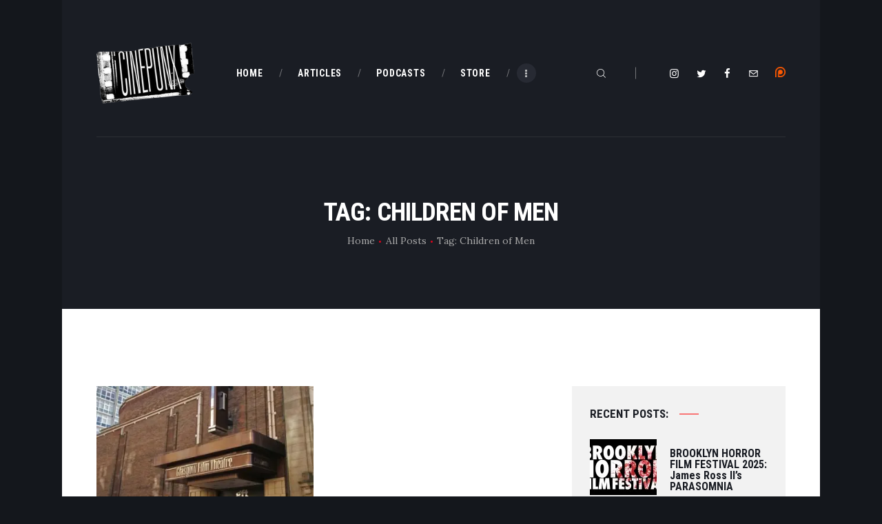

--- FILE ---
content_type: text/html; charset=UTF-8
request_url: https://cinepunx.com/tag/children-of-men/
body_size: 19012
content:
<!DOCTYPE html>
<html lang="en-US" class="no-js scheme_default">
<head>
			<meta charset="UTF-8">
		<meta name="viewport" content="width=device-width, initial-scale=1, maximum-scale=1">
		<meta name="format-detection" content="telephone=no">
		<link rel="profile" href="https://gmpg.org/xfn/11">
		<link rel="pingback" href="https://cinepunx.com/xmlrpc.php">
		<meta name='robots' content='index, follow, max-image-preview:large, max-snippet:-1, max-video-preview:-1' />
	<style>img:is([sizes="auto" i], [sizes^="auto," i]) { contain-intrinsic-size: 3000px 1500px }</style>
	
	<!-- This site is optimized with the Yoast SEO plugin v26.1.1 - https://yoast.com/wordpress/plugins/seo/ -->
	<title>Children of Men Archives - Cinepunx</title>
	<link rel="canonical" href="https://cinepunx.com/tag/children-of-men/" />
	<meta property="og:locale" content="en_US" />
	<meta property="og:type" content="article" />
	<meta property="og:title" content="Children of Men Archives - Cinepunx" />
	<meta property="og:url" content="https://cinepunx.com/tag/children-of-men/" />
	<meta property="og:site_name" content="Cinepunx" />
	<meta property="og:image" content="https://i0.wp.com/cinepunx.com/wp-content/uploads/revslider/titlebanner/cropped-TransLogo.png?fit=356%2C220&ssl=1" />
	<meta property="og:image:width" content="356" />
	<meta property="og:image:height" content="220" />
	<meta property="og:image:type" content="image/png" />
	<meta name="twitter:card" content="summary_large_image" />
	<meta name="twitter:site" content="@Cinepunx" />
	<script data-jetpack-boost="ignore" type="application/ld+json" class="yoast-schema-graph">{"@context":"https://schema.org","@graph":[{"@type":"CollectionPage","@id":"https://cinepunx.com/tag/children-of-men/","url":"https://cinepunx.com/tag/children-of-men/","name":"Children of Men Archives - Cinepunx","isPartOf":{"@id":"https://cinepunx.com/#website"},"primaryImageOfPage":{"@id":"https://cinepunx.com/tag/children-of-men/#primaryimage"},"image":{"@id":"https://cinepunx.com/tag/children-of-men/#primaryimage"},"thumbnailUrl":"https://i0.wp.com/cinepunx.com/wp-content/uploads/2020/03/film.jpg?fit=550%2C379&ssl=1","breadcrumb":{"@id":"https://cinepunx.com/tag/children-of-men/#breadcrumb"},"inLanguage":"en-US"},{"@type":"ImageObject","inLanguage":"en-US","@id":"https://cinepunx.com/tag/children-of-men/#primaryimage","url":"https://i0.wp.com/cinepunx.com/wp-content/uploads/2020/03/film.jpg?fit=550%2C379&ssl=1","contentUrl":"https://i0.wp.com/cinepunx.com/wp-content/uploads/2020/03/film.jpg?fit=550%2C379&ssl=1","width":550,"height":379},{"@type":"BreadcrumbList","@id":"https://cinepunx.com/tag/children-of-men/#breadcrumb","itemListElement":[{"@type":"ListItem","position":1,"name":"Home","item":"https://cinepunx.com/"},{"@type":"ListItem","position":2,"name":"Children of Men"}]},{"@type":"WebSite","@id":"https://cinepunx.com/#website","url":"https://cinepunx.com/","name":"Cinepunx","description":"","publisher":{"@id":"https://cinepunx.com/#organization"},"potentialAction":[{"@type":"SearchAction","target":{"@type":"EntryPoint","urlTemplate":"https://cinepunx.com/?s={search_term_string}"},"query-input":{"@type":"PropertyValueSpecification","valueRequired":true,"valueName":"search_term_string"}}],"inLanguage":"en-US"},{"@type":"Organization","@id":"https://cinepunx.com/#organization","name":"Cinepunx","url":"https://cinepunx.com/","logo":{"@type":"ImageObject","inLanguage":"en-US","@id":"https://cinepunx.com/#/schema/logo/image/","url":"https://i0.wp.com/cinepunx.com/wp-content/uploads/2019/09/TransLogo.png?fit=356%2C220&ssl=1","contentUrl":"https://i0.wp.com/cinepunx.com/wp-content/uploads/2019/09/TransLogo.png?fit=356%2C220&ssl=1","width":356,"height":220,"caption":"Cinepunx"},"image":{"@id":"https://cinepunx.com/#/schema/logo/image/"},"sameAs":["https://www.facebook.com/cinepunx/","https://x.com/Cinepunx"]}]}</script>
	<!-- / Yoast SEO plugin. -->


<link rel='dns-prefetch' href='//secure.gravatar.com' />
<link rel='dns-prefetch' href='//stats.wp.com' />
<link rel='dns-prefetch' href='//fonts.googleapis.com' />
<link rel='dns-prefetch' href='//v0.wordpress.com' />
<link rel='preconnect' href='//i0.wp.com' />
<meta property="og:site_name" content="Cinepunx" />
			<meta property="og:description" content="" />
			<meta property="og:type" content="website" />				<meta property="og:image" content="//i0.wp.com/cinepunx.com/wp-content/uploads/revslider/titlebanner/cropped-TransLogo.png?fit=356%2C220&#038;ssl=1" />
				
<style id='wp-emoji-styles-inline-css' type='text/css'>

	img.wp-smiley, img.emoji {
		display: inline !important;
		border: none !important;
		box-shadow: none !important;
		height: 1em !important;
		width: 1em !important;
		margin: 0 0.07em !important;
		vertical-align: -0.1em !important;
		background: none !important;
		padding: 0 !important;
	}
</style>
<link property="stylesheet" rel='stylesheet' id='wp-block-library-css' href='https://cinepunx.com/wp-includes/css/dist/block-library/style.min.css?ver=829038d6641cb3d6ed84197ab4cdb286' type='text/css' media='all' />
<style id='classic-theme-styles-inline-css' type='text/css'>
/*! This file is auto-generated */
.wp-block-button__link{color:#fff;background-color:#32373c;border-radius:9999px;box-shadow:none;text-decoration:none;padding:calc(.667em + 2px) calc(1.333em + 2px);font-size:1.125em}.wp-block-file__button{background:#32373c;color:#fff;text-decoration:none}
</style>
<link property="stylesheet" rel='stylesheet' id='mediaelement-css' href='https://cinepunx.com/wp-includes/js/mediaelement/mediaelementplayer-legacy.min.css?ver=4.2.17' type='text/css' media='all' />
<link property="stylesheet" rel='stylesheet' id='wp-mediaelement-css' href='https://cinepunx.com/wp-includes/js/mediaelement/wp-mediaelement.min.css?ver=829038d6641cb3d6ed84197ab4cdb286' type='text/css' media='all' />
<style id='jetpack-sharing-buttons-style-inline-css' type='text/css'>
.jetpack-sharing-buttons__services-list{display:flex;flex-direction:row;flex-wrap:wrap;gap:0;list-style-type:none;margin:5px;padding:0}.jetpack-sharing-buttons__services-list.has-small-icon-size{font-size:12px}.jetpack-sharing-buttons__services-list.has-normal-icon-size{font-size:16px}.jetpack-sharing-buttons__services-list.has-large-icon-size{font-size:24px}.jetpack-sharing-buttons__services-list.has-huge-icon-size{font-size:36px}@media print{.jetpack-sharing-buttons__services-list{display:none!important}}.editor-styles-wrapper .wp-block-jetpack-sharing-buttons{gap:0;padding-inline-start:0}ul.jetpack-sharing-buttons__services-list.has-background{padding:1.25em 2.375em}
</style>
<style id='powerpress-player-block-style-inline-css' type='text/css'>


</style>
<style id='global-styles-inline-css' type='text/css'>
:root{--wp--preset--aspect-ratio--square: 1;--wp--preset--aspect-ratio--4-3: 4/3;--wp--preset--aspect-ratio--3-4: 3/4;--wp--preset--aspect-ratio--3-2: 3/2;--wp--preset--aspect-ratio--2-3: 2/3;--wp--preset--aspect-ratio--16-9: 16/9;--wp--preset--aspect-ratio--9-16: 9/16;--wp--preset--color--black: #000000;--wp--preset--color--cyan-bluish-gray: #abb8c3;--wp--preset--color--white: #ffffff;--wp--preset--color--pale-pink: #f78da7;--wp--preset--color--vivid-red: #cf2e2e;--wp--preset--color--luminous-vivid-orange: #ff6900;--wp--preset--color--luminous-vivid-amber: #fcb900;--wp--preset--color--light-green-cyan: #7bdcb5;--wp--preset--color--vivid-green-cyan: #00d084;--wp--preset--color--pale-cyan-blue: #8ed1fc;--wp--preset--color--vivid-cyan-blue: #0693e3;--wp--preset--color--vivid-purple: #9b51e0;--wp--preset--gradient--vivid-cyan-blue-to-vivid-purple: linear-gradient(135deg,rgba(6,147,227,1) 0%,rgb(155,81,224) 100%);--wp--preset--gradient--light-green-cyan-to-vivid-green-cyan: linear-gradient(135deg,rgb(122,220,180) 0%,rgb(0,208,130) 100%);--wp--preset--gradient--luminous-vivid-amber-to-luminous-vivid-orange: linear-gradient(135deg,rgba(252,185,0,1) 0%,rgba(255,105,0,1) 100%);--wp--preset--gradient--luminous-vivid-orange-to-vivid-red: linear-gradient(135deg,rgba(255,105,0,1) 0%,rgb(207,46,46) 100%);--wp--preset--gradient--very-light-gray-to-cyan-bluish-gray: linear-gradient(135deg,rgb(238,238,238) 0%,rgb(169,184,195) 100%);--wp--preset--gradient--cool-to-warm-spectrum: linear-gradient(135deg,rgb(74,234,220) 0%,rgb(151,120,209) 20%,rgb(207,42,186) 40%,rgb(238,44,130) 60%,rgb(251,105,98) 80%,rgb(254,248,76) 100%);--wp--preset--gradient--blush-light-purple: linear-gradient(135deg,rgb(255,206,236) 0%,rgb(152,150,240) 100%);--wp--preset--gradient--blush-bordeaux: linear-gradient(135deg,rgb(254,205,165) 0%,rgb(254,45,45) 50%,rgb(107,0,62) 100%);--wp--preset--gradient--luminous-dusk: linear-gradient(135deg,rgb(255,203,112) 0%,rgb(199,81,192) 50%,rgb(65,88,208) 100%);--wp--preset--gradient--pale-ocean: linear-gradient(135deg,rgb(255,245,203) 0%,rgb(182,227,212) 50%,rgb(51,167,181) 100%);--wp--preset--gradient--electric-grass: linear-gradient(135deg,rgb(202,248,128) 0%,rgb(113,206,126) 100%);--wp--preset--gradient--midnight: linear-gradient(135deg,rgb(2,3,129) 0%,rgb(40,116,252) 100%);--wp--preset--font-size--small: 13px;--wp--preset--font-size--medium: 20px;--wp--preset--font-size--large: 36px;--wp--preset--font-size--x-large: 42px;--wp--preset--spacing--20: 0.44rem;--wp--preset--spacing--30: 0.67rem;--wp--preset--spacing--40: 1rem;--wp--preset--spacing--50: 1.5rem;--wp--preset--spacing--60: 2.25rem;--wp--preset--spacing--70: 3.38rem;--wp--preset--spacing--80: 5.06rem;--wp--preset--shadow--natural: 6px 6px 9px rgba(0, 0, 0, 0.2);--wp--preset--shadow--deep: 12px 12px 50px rgba(0, 0, 0, 0.4);--wp--preset--shadow--sharp: 6px 6px 0px rgba(0, 0, 0, 0.2);--wp--preset--shadow--outlined: 6px 6px 0px -3px rgba(255, 255, 255, 1), 6px 6px rgba(0, 0, 0, 1);--wp--preset--shadow--crisp: 6px 6px 0px rgba(0, 0, 0, 1);}:where(.is-layout-flex){gap: 0.5em;}:where(.is-layout-grid){gap: 0.5em;}body .is-layout-flex{display: flex;}.is-layout-flex{flex-wrap: wrap;align-items: center;}.is-layout-flex > :is(*, div){margin: 0;}body .is-layout-grid{display: grid;}.is-layout-grid > :is(*, div){margin: 0;}:where(.wp-block-columns.is-layout-flex){gap: 2em;}:where(.wp-block-columns.is-layout-grid){gap: 2em;}:where(.wp-block-post-template.is-layout-flex){gap: 1.25em;}:where(.wp-block-post-template.is-layout-grid){gap: 1.25em;}.has-black-color{color: var(--wp--preset--color--black) !important;}.has-cyan-bluish-gray-color{color: var(--wp--preset--color--cyan-bluish-gray) !important;}.has-white-color{color: var(--wp--preset--color--white) !important;}.has-pale-pink-color{color: var(--wp--preset--color--pale-pink) !important;}.has-vivid-red-color{color: var(--wp--preset--color--vivid-red) !important;}.has-luminous-vivid-orange-color{color: var(--wp--preset--color--luminous-vivid-orange) !important;}.has-luminous-vivid-amber-color{color: var(--wp--preset--color--luminous-vivid-amber) !important;}.has-light-green-cyan-color{color: var(--wp--preset--color--light-green-cyan) !important;}.has-vivid-green-cyan-color{color: var(--wp--preset--color--vivid-green-cyan) !important;}.has-pale-cyan-blue-color{color: var(--wp--preset--color--pale-cyan-blue) !important;}.has-vivid-cyan-blue-color{color: var(--wp--preset--color--vivid-cyan-blue) !important;}.has-vivid-purple-color{color: var(--wp--preset--color--vivid-purple) !important;}.has-black-background-color{background-color: var(--wp--preset--color--black) !important;}.has-cyan-bluish-gray-background-color{background-color: var(--wp--preset--color--cyan-bluish-gray) !important;}.has-white-background-color{background-color: var(--wp--preset--color--white) !important;}.has-pale-pink-background-color{background-color: var(--wp--preset--color--pale-pink) !important;}.has-vivid-red-background-color{background-color: var(--wp--preset--color--vivid-red) !important;}.has-luminous-vivid-orange-background-color{background-color: var(--wp--preset--color--luminous-vivid-orange) !important;}.has-luminous-vivid-amber-background-color{background-color: var(--wp--preset--color--luminous-vivid-amber) !important;}.has-light-green-cyan-background-color{background-color: var(--wp--preset--color--light-green-cyan) !important;}.has-vivid-green-cyan-background-color{background-color: var(--wp--preset--color--vivid-green-cyan) !important;}.has-pale-cyan-blue-background-color{background-color: var(--wp--preset--color--pale-cyan-blue) !important;}.has-vivid-cyan-blue-background-color{background-color: var(--wp--preset--color--vivid-cyan-blue) !important;}.has-vivid-purple-background-color{background-color: var(--wp--preset--color--vivid-purple) !important;}.has-black-border-color{border-color: var(--wp--preset--color--black) !important;}.has-cyan-bluish-gray-border-color{border-color: var(--wp--preset--color--cyan-bluish-gray) !important;}.has-white-border-color{border-color: var(--wp--preset--color--white) !important;}.has-pale-pink-border-color{border-color: var(--wp--preset--color--pale-pink) !important;}.has-vivid-red-border-color{border-color: var(--wp--preset--color--vivid-red) !important;}.has-luminous-vivid-orange-border-color{border-color: var(--wp--preset--color--luminous-vivid-orange) !important;}.has-luminous-vivid-amber-border-color{border-color: var(--wp--preset--color--luminous-vivid-amber) !important;}.has-light-green-cyan-border-color{border-color: var(--wp--preset--color--light-green-cyan) !important;}.has-vivid-green-cyan-border-color{border-color: var(--wp--preset--color--vivid-green-cyan) !important;}.has-pale-cyan-blue-border-color{border-color: var(--wp--preset--color--pale-cyan-blue) !important;}.has-vivid-cyan-blue-border-color{border-color: var(--wp--preset--color--vivid-cyan-blue) !important;}.has-vivid-purple-border-color{border-color: var(--wp--preset--color--vivid-purple) !important;}.has-vivid-cyan-blue-to-vivid-purple-gradient-background{background: var(--wp--preset--gradient--vivid-cyan-blue-to-vivid-purple) !important;}.has-light-green-cyan-to-vivid-green-cyan-gradient-background{background: var(--wp--preset--gradient--light-green-cyan-to-vivid-green-cyan) !important;}.has-luminous-vivid-amber-to-luminous-vivid-orange-gradient-background{background: var(--wp--preset--gradient--luminous-vivid-amber-to-luminous-vivid-orange) !important;}.has-luminous-vivid-orange-to-vivid-red-gradient-background{background: var(--wp--preset--gradient--luminous-vivid-orange-to-vivid-red) !important;}.has-very-light-gray-to-cyan-bluish-gray-gradient-background{background: var(--wp--preset--gradient--very-light-gray-to-cyan-bluish-gray) !important;}.has-cool-to-warm-spectrum-gradient-background{background: var(--wp--preset--gradient--cool-to-warm-spectrum) !important;}.has-blush-light-purple-gradient-background{background: var(--wp--preset--gradient--blush-light-purple) !important;}.has-blush-bordeaux-gradient-background{background: var(--wp--preset--gradient--blush-bordeaux) !important;}.has-luminous-dusk-gradient-background{background: var(--wp--preset--gradient--luminous-dusk) !important;}.has-pale-ocean-gradient-background{background: var(--wp--preset--gradient--pale-ocean) !important;}.has-electric-grass-gradient-background{background: var(--wp--preset--gradient--electric-grass) !important;}.has-midnight-gradient-background{background: var(--wp--preset--gradient--midnight) !important;}.has-small-font-size{font-size: var(--wp--preset--font-size--small) !important;}.has-medium-font-size{font-size: var(--wp--preset--font-size--medium) !important;}.has-large-font-size{font-size: var(--wp--preset--font-size--large) !important;}.has-x-large-font-size{font-size: var(--wp--preset--font-size--x-large) !important;}
:where(.wp-block-post-template.is-layout-flex){gap: 1.25em;}:where(.wp-block-post-template.is-layout-grid){gap: 1.25em;}
:where(.wp-block-columns.is-layout-flex){gap: 2em;}:where(.wp-block-columns.is-layout-grid){gap: 2em;}
:root :where(.wp-block-pullquote){font-size: 1.5em;line-height: 1.6;}
</style>
<link property="stylesheet" rel='stylesheet' id='essential-grid-plugin-settings-css' href='https://cinepunx.com/wp-content/plugins/essential-grid/public/assets/css/settings.css?ver=2.3.2' type='text/css' media='all' />
<link property="stylesheet" rel='stylesheet' id='tp-open-sans-css' href='https://fonts.googleapis.com/css?family=Open+Sans%3A300%2C400%2C600%2C700%2C800&#038;ver=829038d6641cb3d6ed84197ab4cdb286' type='text/css' media='all' />
<link property="stylesheet" rel='stylesheet' id='tp-raleway-css' href='https://fonts.googleapis.com/css?family=Raleway%3A100%2C200%2C300%2C400%2C500%2C600%2C700%2C800%2C900&#038;ver=829038d6641cb3d6ed84197ab4cdb286' type='text/css' media='all' />
<link property="stylesheet" rel='stylesheet' id='tp-droid-serif-css' href='https://fonts.googleapis.com/css?family=Droid+Serif%3A400%2C700&#038;ver=829038d6641cb3d6ed84197ab4cdb286' type='text/css' media='all' />
<link property="stylesheet" rel='stylesheet' id='tp-fontello-css' href='https://cinepunx.com/wp-content/plugins/essential-grid/public/assets/font/fontello/css/fontello.css?ver=2.3.2' type='text/css' media='all' />
<link property="stylesheet" rel='stylesheet' id='trx_addons-icons-css' href='https://cinepunx.com/wp-content/plugins/trx_addons/css/font-icons/css/trx_addons_icons-embedded.css' type='text/css' media='all' />
<link property="stylesheet" rel='stylesheet' id='swiperslider-css' href='https://cinepunx.com/wp-content/plugins/trx_addons/js/swiper/swiper.min.css' type='text/css' media='all' />
<link property="stylesheet" rel='stylesheet' id='magnific-popup-css' href='https://cinepunx.com/wp-content/plugins/trx_addons/js/magnific/magnific-popup.min.css' type='text/css' media='all' />
<link property="stylesheet" rel='stylesheet' id='trx_addons-css' href='https://cinepunx.com/wp-content/plugins/trx_addons/css/trx_addons.css' type='text/css' media='all' />
<link property="stylesheet" rel='stylesheet' id='trx_addons-animation-css' href='https://cinepunx.com/wp-content/plugins/trx_addons/css/trx_addons.animation.min.css' type='text/css' media='all' />
<link property="stylesheet" rel='stylesheet' id='ppress-frontend-css' href='https://cinepunx.com/wp-content/plugins/wp-user-avatar/assets/css/frontend.min.css?ver=4.16.6' type='text/css' media='all' />
<link property="stylesheet" rel='stylesheet' id='ppress-flatpickr-css' href='https://cinepunx.com/wp-content/plugins/wp-user-avatar/assets/flatpickr/flatpickr.min.css?ver=4.16.6' type='text/css' media='all' />
<link property="stylesheet" rel='stylesheet' id='ppress-select2-css' href='https://cinepunx.com/wp-content/plugins/wp-user-avatar/assets/select2/select2.min.css?ver=829038d6641cb3d6ed84197ab4cdb286' type='text/css' media='all' />
<link property="stylesheet" rel='stylesheet' id='filmax-font-google_fonts-css' href='https://fonts.googleapis.com/css?family=Roboto:300,300italic,400,400italic,700,700italic|Roboto+Condensed:300,300i,400,400i,700,700i|Lora:400,400i,700,700i&#038;subset=latin,latin-ext' type='text/css' media='all' />
<link property="stylesheet" rel='stylesheet' id='fontello-embedded-css' href='https://cinepunx.com/wp-content/themes/filmax/css/font-icons/css/fontello-embedded.css' type='text/css' media='all' />
<link property="stylesheet" rel='stylesheet' id='filmax-main-css' href='https://cinepunx.com/wp-content/themes/filmax/style.css' type='text/css' media='all' />
<link property="stylesheet" rel='stylesheet' id='filmax-colors-css' href='https://cinepunx.com/wp-content/themes/filmax/css/__colors.css' type='text/css' media='all' />
<link property="stylesheet" rel='stylesheet' id='trx_addons-responsive-css' href='https://cinepunx.com/wp-content/plugins/trx_addons/css/trx_addons.responsive.css' type='text/css' media='all' />
<link property="stylesheet" rel='stylesheet' id='filmax-responsive-css' href='https://cinepunx.com/wp-content/themes/filmax/css/responsive.css' type='text/css' media='all' />




<link rel="https://api.w.org/" href="https://cinepunx.com/wp-json/" /><link rel="alternate" title="JSON" type="application/json" href="https://cinepunx.com/wp-json/wp/v2/tags/2720" /><link rel="EditURI" type="application/rsd+xml" title="RSD" href="https://cinepunx.com/xmlrpc.php?rsd" />

            
            	<style>img#wpstats{display:none}</style>
		<meta name="generator" content="Powered by WPBakery Page Builder - drag and drop page builder for WordPress."/>
<style type="text/css" id="custom-background-css">
body.custom-background { background-color: #14171c; }
</style>
			<style type="text/css" id="wp-custom-css">
			.mejs-button, .mejs-time, .mejs-time-rail {
    width: 48px !important;
}		</style>
		<noscript><style> .wpb_animate_when_almost_visible { opacity: 1; }</style></noscript><!-- Global site tag (gtag.js) - Google Analytics -->

</head>

<body class="archive tag tag-children-of-men tag-2720 custom-background wp-custom-logo wp-theme-filmax body_tag scheme_default blog_mode_blog body_style_boxed  is_stream blog_style_classic_2 sidebar_show sidebar_right trx_addons_present header_type_custom header_style_header-custom-17822 header_position_default menu_style_top no_layout wpb-js-composer js-comp-ver-8.0.1 vc_responsive">

	
	<div class="body_wrap">

		<div class="page_wrap"><header class="top_panel top_panel_custom top_panel_custom_17822 top_panel_custom_header-default without_bg_image scheme_dark"><div class="vc_row wpb_row vc_row-fluid"><div class="wpb_column vc_column_container vc_col-sm-12 sc_layouts_column_icons_position_left"><div class="vc_column-inner"><div class="wpb_wrapper"><div class="vc_empty_space  hide_on_mobile"   style="height: 2.8em"><span class="vc_empty_space_inner"></span></div></div></div></div></div><div class="vc_row wpb_row vc_row-fluid sc_layouts_row sc_layouts_row_type_compact sc_layouts_row_fixed sc_layouts_hide_on_mobile"><div class="wpb_column vc_column_container vc_col-sm-12 sc_layouts_column sc_layouts_column_align_center sc_layouts_column_icons_position_left"><div class="vc_column-inner"><div class="wpb_wrapper"><div id="sc_content_778703905"
		class="sc_content color_style_default sc_content_default sc_content_width_1_1 sc_float_center"><div class="sc_content_container"><div class="vc_row wpb_row vc_inner vc_row-fluid vc_row-o-equal-height vc_row-o-content-middle vc_row-flex"><div class="wpb_column vc_column_container vc_col-sm-2 sc_layouts_column sc_layouts_column_align_left sc_layouts_column_icons_position_left"><div class="vc_column-inner"><div class="wpb_wrapper"><div class="sc_layouts_item"><a href="https://cinepunx.com/" id="sc_layouts_logo_1293833533" class="sc_layouts_logo sc_layouts_logo_default"><img class="logo_image" src="//i0.wp.com/cinepunx.com/wp-content/uploads/revslider/titlebanner/cropped-TransLogo.png?fit=356%2C220&#038;ssl=1" alt="" ></a><!-- /.sc_layouts_logo --></div></div></div></div><div class="wpb_column vc_column_container vc_col-sm-6 sc_layouts_column sc_layouts_column_align_center sc_layouts_column_icons_position_left"><div class="vc_column-inner vc_custom_1515164508665"><div class="wpb_wrapper"><div class="sc_layouts_item sc_layouts_hide_on_mobile"><nav class="sc_layouts_menu sc_layouts_menu_default sc_layouts_menu_dir_horizontal menu_hover_slide_line hide_on_mobile" itemtype="http://schema.org/SiteNavigationElement" itemscope="itemscope" id="sc_layouts_menu_127340167"		><ul id="sc_layouts_menu_1051402190" class="sc_layouts_menu_nav"><li id="menu-item-196" class="menu-item menu-item-type-custom menu-item-object-custom menu-item-home menu-item-196"><a href="https://cinepunx.com/"><span>Home</span></a></li><li id="menu-item-193" class="menu-item menu-item-type-post_type menu-item-object-page menu-item-193"><a href="https://cinepunx.com/articles/"><span>Articles</span></a></li><li id="menu-item-194" class="menu-item menu-item-type-post_type menu-item-object-page menu-item-has-children menu-item-194"><a href="https://cinepunx.com/podcast-episodes/"><span>Podcasts</span></a>
<ul class="sub-menu"><li id="menu-item-1923" class="menu-item menu-item-type-post_type menu-item-object-page menu-item-1923"><a href="https://cinepunx.com/podcast-episodes/cinepunx/"><span>Cinepunx</span></a></li><li id="menu-item-22737" class="menu-item menu-item-type-post_type menu-item-object-page menu-item-22737"><a href="https://cinepunx.com/podcast-episodes/the-carnage-report/"><span>The Carnage Report</span></a></li><li id="menu-item-14503" class="menu-item menu-item-type-post_type menu-item-object-page menu-item-14503"><a href="https://cinepunx.com/podcast-episodes/cinema-smorgasbord/"><span>Cinema Smorgasbord</span></a></li><li id="menu-item-26603" class="menu-item menu-item-type-post_type menu-item-object-page menu-item-26603"><a href="https://cinepunx.com/podcast-episodes/eros-massacre/"><span>Eros + Massacre</span></a></li><li id="menu-item-14508" class="menu-item menu-item-type-post_type menu-item-object-page menu-item-14508"><a href="https://cinepunx.com/podcast-episodes/evil-eye/"><span>Evil Eye</span></a></li><li id="menu-item-14511" class="menu-item menu-item-type-post_type menu-item-object-page menu-item-14511"><a href="https://cinepunx.com/podcast-episodes/fat-girl-hacks/"><span>Fat Girl Hacks</span></a></li><li id="menu-item-28445" class="menu-item menu-item-type-post_type menu-item-object-page menu-item-28445"><a href="https://cinepunx.com/podcast-episodes/ghoul-summer/"><span>Ghoul Summer</span></a></li><li id="menu-item-1931" class="menu-item menu-item-type-post_type menu-item-object-page menu-item-1931"><a href="https://cinepunx.com/podcast-episodes/horror-business/"><span>Horror Business</span></a></li><li id="menu-item-29251" class="menu-item menu-item-type-post_type menu-item-object-page menu-item-29251"><a href="https://cinepunx.com/podcast-episodes/perverse-permission/"><span>Perverse Permission</span></a></li><li id="menu-item-22738" class="menu-item menu-item-type-post_type menu-item-object-page menu-item-22738"><a href="https://cinepunx.com/podcast-episodes/the-shame-list-picture-show/"><span>The Shame List Picture Show</span></a></li><li id="menu-item-11131" class="menu-item menu-item-type-post_type menu-item-object-page menu-item-11131"><a href="https://cinepunx.com/podcast-episodes/tomb-of-ideas/"><span>Tomb of Ideas</span></a></li><li id="menu-item-19705" class="menu-item menu-item-type-post_type menu-item-object-page menu-item-19705"><a href="https://cinepunx.com/podcast-episodes/twitch-of-the-death-nerve/"><span>Twitch of the Death Nerve</span></a></li></ul>
</li><li id="menu-item-15992" class="menu-item menu-item-type-custom menu-item-object-custom menu-item-15992"><a href="https://cinepunx.bigcartel.com/"><span>Store</span></a></li><li id="menu-item-9426" class="menu-item menu-item-type-post_type menu-item-object-page menu-item-9426"><a href="https://cinepunx.com/contact-us/"><span>Contact Us</span></a></li></ul></nav><!-- /.sc_layouts_menu --></div></div></div></div><div class="wpb_column vc_column_container vc_col-sm-4 sc_layouts_column sc_layouts_column_align_right sc_layouts_column_icons_position_left"><div class="vc_column-inner"><div class="wpb_wrapper"><div class="sc_layouts_item"><div id="sc_layouts_search_106617724" class="sc_layouts_search"><div class="search_wrap search_style_fullscreen layouts_search">
	<div class="search_form_wrap">
		<form role="search" method="get" class="search_form" action="https://cinepunx.com/">
			<input type="text" class="search_field" placeholder="Search" value="" name="s">
			<button type="submit" class="search_submit trx_addons_icon-search"></button>
							<a class="search_close trx_addons_icon-delete"></a>
				<span class="info">Hit enter to search or ESC to close</span>
					</form>
	</div>
	</div></div><!-- /.sc_layouts_search --></div><div class="sc_layouts_item"><div  id="sc_socials_671160667" 
		class="sc_socials sc_socials_default"><div class="socials_wrap"><a target="_blank" href="https://instagram.com/cinepunx" class="social_item social_item_style_icons social_item_type_icons"><span class="social_icon social_icon_instagramm"><span class="icon-instagramm"></span></span></a><a target="_blank" href="https://twitter.com/cinepunx" class="social_item social_item_style_icons social_item_type_icons"><span class="social_icon social_icon_twitter"><span class="icon-twitter"></span></span></a><a target="_blank" href="https://www.facebook.com/cinepunx" class="social_item social_item_style_icons social_item_type_icons"><span class="social_icon social_icon_facebook"><span class="icon-facebook"></span></span></a><a target="_blank" href="/cdn-cgi/l/email-protection#85e6ecebe0f5f0ebfdc5e2e8e4ece9abe6eae8" class="social_item social_item_style_icons social_item_type_icons"><span class="social_icon social_icon_email"><span class="icon-email"></span></span></a></div><!-- /.socials_wrap --></div><!-- /.sc_socials --></div>
	<div  class="wpb_single_image wpb_content_element vc_align_left wpb_content_element vc_custom_1610349646354">
		
		<figure class="wpb_wrapper vc_figure">
			<a href="https://www.patreon.com/cinepunx" target="_blank" class="vc_single_image-wrapper   vc_box_border_grey"><img class="vc_single_image-img " src="https://i0.wp.com/cinepunx.com/wp-content/uploads/2020/12/58481774cef1014c0b5e4992-15x15.png" width="15" height="15" alt="58481774cef1014c0b5e4992" title="58481774cef1014c0b5e4992" loading="lazy" /></a>
		</figure>
	</div>
</div></div></div></div></div></div><!-- /.sc_content --></div></div></div></div><div class="vc_row wpb_row vc_row-fluid sc_layouts_row sc_layouts_row_type_compact sc_layouts_row_fixed sc_layouts_row_fixed_always sc_layouts_hide_on_desktop sc_layouts_hide_on_notebook sc_layouts_hide_on_tablet"><div class="wpb_column vc_column_container vc_col-sm-12 sc_layouts_column_icons_position_left"><div class="vc_column-inner"><div class="wpb_wrapper"><div class="vc_empty_space"   style="height: 0.5em"><span class="vc_empty_space_inner"></span></div><div id="sc_content_1629885991"
		class="sc_content color_style_default sc_content_default sc_content_width_1_1 sc_float_center"><div class="sc_content_container"><div class="vc_row wpb_row vc_inner vc_row-fluid vc_row-o-equal-height vc_row-o-content-middle vc_row-flex"><div class="wpb_column vc_column_container vc_col-sm-4 vc_col-xs-5 sc_layouts_column sc_layouts_column_align_left sc_layouts_column_icons_position_left"><div class="vc_column-inner"><div class="wpb_wrapper"><div class="sc_layouts_item"><a href="https://cinepunx.com/" id="sc_layouts_logo_113810816" class="sc_layouts_logo sc_layouts_logo_default"><img class="logo_image" src="//i0.wp.com/cinepunx.com/wp-content/uploads/revslider/titlebanner/cropped-TransLogo.png?fit=356%2C220&#038;ssl=1" alt="" ></a><!-- /.sc_layouts_logo --></div></div></div></div><div class="wpb_column vc_column_container vc_col-sm-8 vc_col-xs-7 sc_layouts_column sc_layouts_column_align_right sc_layouts_column_icons_position_left"><div class="vc_column-inner"><div class="wpb_wrapper"><div class="sc_layouts_item"><div id="sc_layouts_search_2093333392" class="sc_layouts_search"><div class="search_wrap search_style_fullscreen layouts_search">
	<div class="search_form_wrap">
		<form role="search" method="get" class="search_form" action="https://cinepunx.com/">
			<input type="text" class="search_field" placeholder="Search" value="" name="s">
			<button type="submit" class="search_submit trx_addons_icon-search"></button>
							<a class="search_close trx_addons_icon-delete"></a>
				<span class="info">Hit enter to search or ESC to close</span>
					</form>
	</div>
	</div></div><!-- /.sc_layouts_search --></div><div class="sc_layouts_item sc_layouts_item_menu_mobile_button"><div id="sc_layouts_menu_770246081" class="sc_layouts_iconed_text sc_layouts_menu_mobile_button sc_layouts_menu_mobile_button_burger without_menu">
		<a class="sc_layouts_item_link sc_layouts_iconed_text_link" href="#">
			<span class="sc_layouts_item_icon sc_layouts_iconed_text_icon trx_addons_icon-menu"></span>
		</a>
		</div></div></div></div></div></div></div></div><!-- /.sc_content --><div class="vc_empty_space"   style="height: 0.5em"><span class="vc_empty_space_inner"></span></div></div></div></div></div><div class="vc_row wpb_row vc_row-fluid"><div class="wpb_column vc_column_container vc_col-sm-12 sc_layouts_column_icons_position_left"><div class="vc_column-inner"><div class="wpb_wrapper"><div class="vc_empty_space  hide_on_mobile"   style="height: 1.85em"><span class="vc_empty_space_inner"></span></div><div id="sc_content_822775179"
		class="sc_content color_style_default sc_content_default sc_content_width_1_1 sc_float_center"><div class="sc_content_container"><div class="vc_separator wpb_content_element vc_separator_align_center vc_sep_width_100 vc_sep_pos_align_center vc_separator_no_text vc_custom_1515153899303 wpb_content_element  vc_custom_1515153899303 wpb_content_element" ><span class="vc_sep_holder vc_sep_holder_l"><span style="border-color:#2c2f35;" class="vc_sep_line"></span></span><span class="vc_sep_holder vc_sep_holder_r"><span style="border-color:#2c2f35;" class="vc_sep_line"></span></span>
</div></div></div><!-- /.sc_content --></div></div></div></div><div class="vc_row wpb_row vc_row-fluid sc_layouts_hide_on_frontpage scheme_dark"><div class="wpb_column vc_column_container vc_col-sm-12 sc_layouts_column sc_layouts_column_align_center sc_layouts_column_icons_position_left"><div class="vc_column-inner"><div class="wpb_wrapper"><div class="vc_empty_space"   style="height: 3em"><span class="vc_empty_space_inner"></span></div><div class="vc_empty_space  hide_on_mobile"   style="height: 2.7em"><span class="vc_empty_space_inner"></span></div><div id="sc_content_1322796563"
		class="sc_content color_style_default sc_content_default sc_content_width_1_1 sc_float_center sc_align_center"><div class="sc_content_container"><div class="sc_layouts_item"><div id="sc_layouts_title_963348138" class="sc_layouts_title with_content without_image"><div class="sc_layouts_title_content"><div class="sc_layouts_title_title">							<h1 itemprop="headline" class="sc_layouts_title_caption">Tag: Children of Men</h1>
							</div><div class="sc_layouts_title_breadcrumbs"><div class="breadcrumbs"><a class="breadcrumbs_item home" href="https://cinepunx.com/">Home</a><span class="breadcrumbs_delimiter"></span><a href="https://cinepunx.com/all-posts/">All Posts</a><span class="breadcrumbs_delimiter"></span><span class="breadcrumbs_item current">Tag: Children of Men</span></div></div></div><!-- .sc_layouts_title_content --></div><!-- /.sc_layouts_title --></div></div></div><!-- /.sc_content --><div class="vc_empty_space"   style="height: 3em"><span class="vc_empty_space_inner"></span></div><div class="vc_empty_space  hide_on_mobile"   style="height: 2.6em"><span class="vc_empty_space_inner"></span></div></div></div></div></div></header><div class="menu_mobile_overlay"></div>
<div class="menu_mobile menu_mobile_fullscreen scheme_dark">
	<div class="menu_mobile_inner">
		<a class="menu_mobile_close icon-cancel"></a><a class="sc_layouts_logo" href="https://cinepunx.com/"><img src="//cinepunx.com/wp-content/uploads/revslider/titlebanner/cropped-TransLogo.png" alt="logo" width="356" height="220"></a><nav class="menu_mobile_nav_area"><ul id="menu_mobile_18373062"><li id="menu_mobile-item-196" class="menu-item menu-item-type-custom menu-item-object-custom menu-item-home menu-item-196"><a href="https://cinepunx.com/"><span>Home</span></a></li><li id="menu_mobile-item-193" class="menu-item menu-item-type-post_type menu-item-object-page menu-item-193"><a href="https://cinepunx.com/articles/"><span>Articles</span></a></li><li id="menu_mobile-item-194" class="menu-item menu-item-type-post_type menu-item-object-page menu-item-has-children menu-item-194"><a href="https://cinepunx.com/podcast-episodes/"><span>Podcasts</span></a>
<ul class="sub-menu"><li id="menu_mobile-item-1923" class="menu-item menu-item-type-post_type menu-item-object-page menu-item-1923"><a href="https://cinepunx.com/podcast-episodes/cinepunx/"><span>Cinepunx</span></a></li><li id="menu_mobile-item-22737" class="menu-item menu-item-type-post_type menu-item-object-page menu-item-22737"><a href="https://cinepunx.com/podcast-episodes/the-carnage-report/"><span>The Carnage Report</span></a></li><li id="menu_mobile-item-14503" class="menu-item menu-item-type-post_type menu-item-object-page menu-item-14503"><a href="https://cinepunx.com/podcast-episodes/cinema-smorgasbord/"><span>Cinema Smorgasbord</span></a></li><li id="menu_mobile-item-26603" class="menu-item menu-item-type-post_type menu-item-object-page menu-item-26603"><a href="https://cinepunx.com/podcast-episodes/eros-massacre/"><span>Eros + Massacre</span></a></li><li id="menu_mobile-item-14508" class="menu-item menu-item-type-post_type menu-item-object-page menu-item-14508"><a href="https://cinepunx.com/podcast-episodes/evil-eye/"><span>Evil Eye</span></a></li><li id="menu_mobile-item-14511" class="menu-item menu-item-type-post_type menu-item-object-page menu-item-14511"><a href="https://cinepunx.com/podcast-episodes/fat-girl-hacks/"><span>Fat Girl Hacks</span></a></li><li id="menu_mobile-item-28445" class="menu-item menu-item-type-post_type menu-item-object-page menu-item-28445"><a href="https://cinepunx.com/podcast-episodes/ghoul-summer/"><span>Ghoul Summer</span></a></li><li id="menu_mobile-item-1931" class="menu-item menu-item-type-post_type menu-item-object-page menu-item-1931"><a href="https://cinepunx.com/podcast-episodes/horror-business/"><span>Horror Business</span></a></li><li id="menu_mobile-item-29251" class="menu-item menu-item-type-post_type menu-item-object-page menu-item-29251"><a href="https://cinepunx.com/podcast-episodes/perverse-permission/"><span>Perverse Permission</span></a></li><li id="menu_mobile-item-22738" class="menu-item menu-item-type-post_type menu-item-object-page menu-item-22738"><a href="https://cinepunx.com/podcast-episodes/the-shame-list-picture-show/"><span>The Shame List Picture Show</span></a></li><li id="menu_mobile-item-11131" class="menu-item menu-item-type-post_type menu-item-object-page menu-item-11131"><a href="https://cinepunx.com/podcast-episodes/tomb-of-ideas/"><span>Tomb of Ideas</span></a></li><li id="menu_mobile-item-19705" class="menu-item menu-item-type-post_type menu-item-object-page menu-item-19705"><a href="https://cinepunx.com/podcast-episodes/twitch-of-the-death-nerve/"><span>Twitch of the Death Nerve</span></a></li></ul>
</li><li id="menu_mobile-item-15992" class="menu-item menu-item-type-custom menu-item-object-custom menu-item-15992"><a href="https://cinepunx.bigcartel.com/"><span>Store</span></a></li><li id="menu_mobile-item-9426" class="menu-item menu-item-type-post_type menu-item-object-page menu-item-9426"><a href="https://cinepunx.com/contact-us/"><span>Contact Us</span></a></li></ul></nav><div class="socials_mobile"><a target="_blank" href="https://instagram.com/cinepunx" class="social_item social_item_style_icons social_item_type_icons"><span class="social_icon social_icon_instagramm"><span class="icon-instagramm"></span></span></a><a target="_blank" href="https://twitter.com/cinepunx" class="social_item social_item_style_icons social_item_type_icons"><span class="social_icon social_icon_twitter"><span class="icon-twitter"></span></span></a><a target="_blank" href="https://www.facebook.com/cinepunx" class="social_item social_item_style_icons social_item_type_icons"><span class="social_icon social_icon_facebook"><span class="icon-facebook"></span></span></a><a target="_blank" href="/cdn-cgi/l/email-protection#07646e69627772697f47606a666e6b2964686a" class="social_item social_item_style_icons social_item_type_icons"><span class="social_icon social_icon_email"><span class="icon-email"></span></span></a></div>	</div>
</div>

			<div class="page_content_wrap">

								<div class="content_wrap">
				
									

					<div class="content">
										
<div class="posts_container columns_wrap columns_padding_bottom"><div class="column-1_2"><article id="post-14428"
	class="post_item post_format_standard post_layout_classic post_layout_classic_2 post-14428 post type-post status-publish format-standard has-post-thumbnail hentry category-articles category-festival-roundup tag-a-ghost-waits tag-brazil tag-children-of-men tag-dive-rituals-in-water tag-echo-bergmal tag-frightfest tag-glasgow-film-festival tag-les-miserables tag-nobadi tag-the-painted-bird tag-the-truth-la-verite tag-toni-morrison-the-pieces-i-am"	>
	<div class="post_featured with_thumb hover_simple"><img width="370" height="283" src="https://i0.wp.com/cinepunx.com/wp-content/uploads/2020/03/film.jpg?resize=370%2C283&amp;ssl=1" class="attachment-filmax-thumb-med size-filmax-thumb-med wp-post-image" alt="" decoding="async" fetchpriority="high" data-attachment-id="14446" data-permalink="https://cinepunx.com/olivias-retrospective-of-films-seen-at-glasgow-film-fest-and-frightfest-glasgow/film/" data-orig-file="https://i0.wp.com/cinepunx.com/wp-content/uploads/2020/03/film.jpg?fit=550%2C379&amp;ssl=1" data-orig-size="550,379" data-comments-opened="0" data-image-meta="{&quot;aperture&quot;:&quot;0&quot;,&quot;credit&quot;:&quot;&quot;,&quot;camera&quot;:&quot;&quot;,&quot;caption&quot;:&quot;&quot;,&quot;created_timestamp&quot;:&quot;0&quot;,&quot;copyright&quot;:&quot;&quot;,&quot;focal_length&quot;:&quot;0&quot;,&quot;iso&quot;:&quot;0&quot;,&quot;shutter_speed&quot;:&quot;0&quot;,&quot;title&quot;:&quot;&quot;,&quot;orientation&quot;:&quot;0&quot;}" data-image-title="film" data-image-description="" data-image-caption="" data-medium-file="https://i0.wp.com/cinepunx.com/wp-content/uploads/2020/03/film.jpg?fit=300%2C207&amp;ssl=1" data-large-file="https://i0.wp.com/cinepunx.com/wp-content/uploads/2020/03/film.jpg?fit=550%2C379&amp;ssl=1" /><div class="mask"></div><a href="https://cinepunx.com/olivias-retrospective-of-films-seen-at-glasgow-film-fest-and-frightfest-glasgow/" aria-hidden="true" class="simple"></a></div>		<div class="post_header entry-header">
			<h4 class="post_title entry-title"><a href="https://cinepunx.com/olivias-retrospective-of-films-seen-at-glasgow-film-fest-and-frightfest-glasgow/" rel="bookmark">Olivia&#8217;s Retrospective of Films Seen at Glasgow Film Fest and FrightFest Glasgow</a></h4><div class="post_meta">						<span class="post_meta_item post_categories"><a href="https://cinepunx.com/category/articles/" rel="category tag">Articles</a>, <a href="https://cinepunx.com/category/festival-roundup/" rel="category tag">Festival Roundup</a></span>
												<span class="post_meta_item post_date"><a href="https://cinepunx.com/olivias-retrospective-of-films-seen-at-glasgow-film-fest-and-frightfest-glasgow/">on March 24, 2020</a></span>
						 <a href="https://cinepunx.com/olivias-retrospective-of-films-seen-at-glasgow-film-fest-and-frightfest-glasgow/#respond" class="post_meta_item post_counters_item post_counters_comments trx_addons_icon-comment"><span class="post_counters_number">0</span><span class="post_counters_label">Comments</span></a>  <a href="#" class="post_meta_item post_counters_item post_counters_likes trx_addons_icon-heart-empty enabled" title="Like" data-postid="14428" data-likes="0" data-title-like="Like"	data-title-dislike="Dislike"><span class="post_counters_number">0</span><span class="post_counters_label">Likes</span></a> </div><!-- .post_meta -->		</div><!-- .entry-header -->
		
	<div class="post_content entry-content">
		<div class="post_content_inner">
			<p>While serving as a staff member at the Glasgow Film Festival, I got plenty of&hellip;</p>
		</div>
			</div><!-- .entry-content -->

</article></div></div>				
					</div><!-- </.content> -->

							<div class="sidebar right widget_area scheme_default" role="complementary">
			<div class="sidebar_inner">
				<aside id="trx_addons_widget_recent_posts-3" class="widget widget_recent_posts"><h5 class="widget_title">Recent Posts:</h5><article class="post_item with_thumb"><div class="post_thumb"><a href="https://cinepunx.com/brooklyn-horror-film-festival-2025-james-ross-iis-parasomnia/"><img width="97" height="81" src="https://i0.wp.com/cinepunx.com/wp-content/uploads/2025/10/brooklynhorrorheader25.webp?resize=97%2C81&amp;ssl=1" class="attachment-filmax-thumb-tiny size-filmax-thumb-tiny wp-post-image" alt="BROOKLYN HORROR FILM FESTIVAL 2025: James Ross II&#8217;s PARASOMNIA" decoding="async" loading="lazy" srcset="https://i0.wp.com/cinepunx.com/wp-content/uploads/2025/10/brooklynhorrorheader25.webp?resize=97%2C81&amp;ssl=1 97w, https://i0.wp.com/cinepunx.com/wp-content/uploads/2025/10/brooklynhorrorheader25.webp?zoom=2&amp;resize=97%2C81&amp;ssl=1 194w, https://i0.wp.com/cinepunx.com/wp-content/uploads/2025/10/brooklynhorrorheader25.webp?zoom=3&amp;resize=97%2C81&amp;ssl=1 291w" sizes="auto, (max-width: 97px) 100vw, 97px" data-attachment-id="29680" data-permalink="https://cinepunx.com/brooklynhorrorheader25/" data-orig-file="https://i0.wp.com/cinepunx.com/wp-content/uploads/2025/10/brooklynhorrorheader25.webp?fit=1600%2C883&amp;ssl=1" data-orig-size="1600,883" data-comments-opened="0" data-image-meta="{&quot;aperture&quot;:&quot;0&quot;,&quot;credit&quot;:&quot;&quot;,&quot;camera&quot;:&quot;&quot;,&quot;caption&quot;:&quot;&quot;,&quot;created_timestamp&quot;:&quot;0&quot;,&quot;copyright&quot;:&quot;&quot;,&quot;focal_length&quot;:&quot;0&quot;,&quot;iso&quot;:&quot;0&quot;,&quot;shutter_speed&quot;:&quot;0&quot;,&quot;title&quot;:&quot;&quot;,&quot;orientation&quot;:&quot;0&quot;}" data-image-title="brooklynhorrorheader25" data-image-description="" data-image-caption="" data-medium-file="https://i0.wp.com/cinepunx.com/wp-content/uploads/2025/10/brooklynhorrorheader25.webp?fit=300%2C166&amp;ssl=1" data-large-file="https://i0.wp.com/cinepunx.com/wp-content/uploads/2025/10/brooklynhorrorheader25.webp?fit=1087%2C600&amp;ssl=1" /></a></div><div class="post_content"><h6 class="post_title"><a href="https://cinepunx.com/brooklyn-horror-film-festival-2025-james-ross-iis-parasomnia/">BROOKLYN HORROR FILM FESTIVAL 2025: James Ross II&#8217;s PARASOMNIA</a></h6><div class="post_info"><span class="post_info_item post_info_posted"><a href="https://cinepunx.com/brooklyn-horror-film-festival-2025-james-ross-iis-parasomnia/" class="post_info_date">on November 1, 2025</a></span><span class="post_info_item post_info_posted_by">by <a href="https://cinepunx.com/author/jlore/" class="post_info_author">Justin Lore</a></span></div></div></article><article class="post_item with_thumb"><div class="post_thumb"><a href="https://cinepunx.com/brooklyn-horror-film-festival-2025-alex-phillips-anything-that-moves/"><img width="97" height="81" src="https://i0.wp.com/cinepunx.com/wp-content/uploads/2025/10/brooklynhorrorheader25.webp?resize=97%2C81&amp;ssl=1" class="attachment-filmax-thumb-tiny size-filmax-thumb-tiny wp-post-image" alt="BROOKLYN HORROR FILM FESTIVAL 2025: Alex Phillips&#8217; ANYTHING THAT MOVES" decoding="async" loading="lazy" srcset="https://i0.wp.com/cinepunx.com/wp-content/uploads/2025/10/brooklynhorrorheader25.webp?resize=97%2C81&amp;ssl=1 97w, https://i0.wp.com/cinepunx.com/wp-content/uploads/2025/10/brooklynhorrorheader25.webp?zoom=2&amp;resize=97%2C81&amp;ssl=1 194w, https://i0.wp.com/cinepunx.com/wp-content/uploads/2025/10/brooklynhorrorheader25.webp?zoom=3&amp;resize=97%2C81&amp;ssl=1 291w" sizes="auto, (max-width: 97px) 100vw, 97px" data-attachment-id="29680" data-permalink="https://cinepunx.com/brooklynhorrorheader25/" data-orig-file="https://i0.wp.com/cinepunx.com/wp-content/uploads/2025/10/brooklynhorrorheader25.webp?fit=1600%2C883&amp;ssl=1" data-orig-size="1600,883" data-comments-opened="0" data-image-meta="{&quot;aperture&quot;:&quot;0&quot;,&quot;credit&quot;:&quot;&quot;,&quot;camera&quot;:&quot;&quot;,&quot;caption&quot;:&quot;&quot;,&quot;created_timestamp&quot;:&quot;0&quot;,&quot;copyright&quot;:&quot;&quot;,&quot;focal_length&quot;:&quot;0&quot;,&quot;iso&quot;:&quot;0&quot;,&quot;shutter_speed&quot;:&quot;0&quot;,&quot;title&quot;:&quot;&quot;,&quot;orientation&quot;:&quot;0&quot;}" data-image-title="brooklynhorrorheader25" data-image-description="" data-image-caption="" data-medium-file="https://i0.wp.com/cinepunx.com/wp-content/uploads/2025/10/brooklynhorrorheader25.webp?fit=300%2C166&amp;ssl=1" data-large-file="https://i0.wp.com/cinepunx.com/wp-content/uploads/2025/10/brooklynhorrorheader25.webp?fit=1087%2C600&amp;ssl=1" /></a></div><div class="post_content"><h6 class="post_title"><a href="https://cinepunx.com/brooklyn-horror-film-festival-2025-alex-phillips-anything-that-moves/">BROOKLYN HORROR FILM FESTIVAL 2025: Alex Phillips&#8217; ANYTHING THAT MOVES</a></h6><div class="post_info"><span class="post_info_item post_info_posted"><a href="https://cinepunx.com/brooklyn-horror-film-festival-2025-alex-phillips-anything-that-moves/" class="post_info_date">on November 1, 2025</a></span><span class="post_info_item post_info_posted_by">by <a href="https://cinepunx.com/author/jlore/" class="post_info_author">Justin Lore</a></span></div></div></article><article class="post_item with_thumb"><div class="post_thumb"><a href="https://cinepunx.com/screamfest-2025-edgar-nitos-un-cuento-de-pescadores-a-fishermans-tale/"><img width="97" height="81" src="https://i0.wp.com/cinepunx.com/wp-content/uploads/2025/10/fishermanheader.webp?resize=97%2C81&amp;ssl=1" class="attachment-filmax-thumb-tiny size-filmax-thumb-tiny wp-post-image" alt="SCREAMFEST 2025: Edgar Nito’s  UN CUENTO DE PESCADORES (A Fisherman’s Tale)" decoding="async" loading="lazy" srcset="https://i0.wp.com/cinepunx.com/wp-content/uploads/2025/10/fishermanheader.webp?resize=97%2C81&amp;ssl=1 97w, https://i0.wp.com/cinepunx.com/wp-content/uploads/2025/10/fishermanheader.webp?zoom=2&amp;resize=97%2C81&amp;ssl=1 194w, https://i0.wp.com/cinepunx.com/wp-content/uploads/2025/10/fishermanheader.webp?zoom=3&amp;resize=97%2C81&amp;ssl=1 291w" sizes="auto, (max-width: 97px) 100vw, 97px" data-attachment-id="29655" data-permalink="https://cinepunx.com/fishermanheader/" data-orig-file="https://i0.wp.com/cinepunx.com/wp-content/uploads/2025/10/fishermanheader.webp?fit=1920%2C700&amp;ssl=1" data-orig-size="1920,700" data-comments-opened="0" data-image-meta="{&quot;aperture&quot;:&quot;0&quot;,&quot;credit&quot;:&quot;&quot;,&quot;camera&quot;:&quot;&quot;,&quot;caption&quot;:&quot;&quot;,&quot;created_timestamp&quot;:&quot;0&quot;,&quot;copyright&quot;:&quot;&quot;,&quot;focal_length&quot;:&quot;0&quot;,&quot;iso&quot;:&quot;0&quot;,&quot;shutter_speed&quot;:&quot;0&quot;,&quot;title&quot;:&quot;&quot;,&quot;orientation&quot;:&quot;0&quot;}" data-image-title="fishermanheader" data-image-description="" data-image-caption="" data-medium-file="https://i0.wp.com/cinepunx.com/wp-content/uploads/2025/10/fishermanheader.webp?fit=300%2C109&amp;ssl=1" data-large-file="https://i0.wp.com/cinepunx.com/wp-content/uploads/2025/10/fishermanheader.webp?fit=1646%2C600&amp;ssl=1" /></a></div><div class="post_content"><h6 class="post_title"><a href="https://cinepunx.com/screamfest-2025-edgar-nitos-un-cuento-de-pescadores-a-fishermans-tale/">SCREAMFEST 2025: Edgar Nito’s  UN CUENTO DE PESCADORES (A Fisherman’s Tale)</a></h6><div class="post_info"><span class="post_info_item post_info_posted"><a href="https://cinepunx.com/screamfest-2025-edgar-nitos-un-cuento-de-pescadores-a-fishermans-tale/" class="post_info_date">on October 31, 2025</a></span><span class="post_info_item post_info_posted_by">by <a href="https://cinepunx.com/author/jlore/" class="post_info_author">Justin Lore</a></span></div></div></article><article class="post_item with_thumb"><div class="post_thumb"><a href="https://cinepunx.com/screamfest-2025-jason-lei-howdens-deathgasm-goremageddon/"><img width="97" height="81" src="https://i0.wp.com/cinepunx.com/wp-content/uploads/2025/10/goremaggedonheader.webp?resize=97%2C81&amp;ssl=1" class="attachment-filmax-thumb-tiny size-filmax-thumb-tiny wp-post-image" alt="SCREAMFEST 2025: Jason Lei Howden&#8217;s DEATHGASM: GOREMAGEDDON" decoding="async" loading="lazy" srcset="https://i0.wp.com/cinepunx.com/wp-content/uploads/2025/10/goremaggedonheader.webp?resize=97%2C81&amp;ssl=1 97w, https://i0.wp.com/cinepunx.com/wp-content/uploads/2025/10/goremaggedonheader.webp?zoom=2&amp;resize=97%2C81&amp;ssl=1 194w, https://i0.wp.com/cinepunx.com/wp-content/uploads/2025/10/goremaggedonheader.webp?zoom=3&amp;resize=97%2C81&amp;ssl=1 291w" sizes="auto, (max-width: 97px) 100vw, 97px" data-attachment-id="29635" data-permalink="https://cinepunx.com/goremaggedonheader/" data-orig-file="https://i0.wp.com/cinepunx.com/wp-content/uploads/2025/10/goremaggedonheader.webp?fit=1792%2C777&amp;ssl=1" data-orig-size="1792,777" data-comments-opened="0" data-image-meta="{&quot;aperture&quot;:&quot;0&quot;,&quot;credit&quot;:&quot;&quot;,&quot;camera&quot;:&quot;&quot;,&quot;caption&quot;:&quot;&quot;,&quot;created_timestamp&quot;:&quot;0&quot;,&quot;copyright&quot;:&quot;&quot;,&quot;focal_length&quot;:&quot;0&quot;,&quot;iso&quot;:&quot;0&quot;,&quot;shutter_speed&quot;:&quot;0&quot;,&quot;title&quot;:&quot;&quot;,&quot;orientation&quot;:&quot;0&quot;}" data-image-title="goremaggedonheader" data-image-description="" data-image-caption="" data-medium-file="https://i0.wp.com/cinepunx.com/wp-content/uploads/2025/10/goremaggedonheader.webp?fit=300%2C130&amp;ssl=1" data-large-file="https://i0.wp.com/cinepunx.com/wp-content/uploads/2025/10/goremaggedonheader.webp?fit=1384%2C600&amp;ssl=1" /></a></div><div class="post_content"><h6 class="post_title"><a href="https://cinepunx.com/screamfest-2025-jason-lei-howdens-deathgasm-goremageddon/">SCREAMFEST 2025: Jason Lei Howden&#8217;s DEATHGASM: GOREMAGEDDON</a></h6><div class="post_info"><span class="post_info_item post_info_posted"><a href="https://cinepunx.com/screamfest-2025-jason-lei-howdens-deathgasm-goremageddon/" class="post_info_date">on October 31, 2025</a></span><span class="post_info_item post_info_posted_by">by <a href="https://cinepunx.com/author/jlore/" class="post_info_author">Justin Lore</a></span></div></div></article><article class="post_item with_thumb"><div class="post_thumb"><a href="https://cinepunx.com/screamfest-2025-dawid-torrones-dead-by-dawn/"><img width="97" height="81" src="https://i0.wp.com/cinepunx.com/wp-content/uploads/2025/10/deadbydawnheader-scaled.png?resize=97%2C81&amp;ssl=1" class="attachment-filmax-thumb-tiny size-filmax-thumb-tiny wp-post-image" alt="SCREAMFEST 2025: Dawid Torrone&#8217;s DEAD BY DAWN" decoding="async" loading="lazy" srcset="https://i0.wp.com/cinepunx.com/wp-content/uploads/2025/10/deadbydawnheader-scaled.png?resize=97%2C81&amp;ssl=1 97w, https://i0.wp.com/cinepunx.com/wp-content/uploads/2025/10/deadbydawnheader-scaled.png?zoom=2&amp;resize=97%2C81&amp;ssl=1 194w, https://i0.wp.com/cinepunx.com/wp-content/uploads/2025/10/deadbydawnheader-scaled.png?zoom=3&amp;resize=97%2C81&amp;ssl=1 291w" sizes="auto, (max-width: 97px) 100vw, 97px" data-attachment-id="29650" data-permalink="https://cinepunx.com/deadbydawnheader/" data-orig-file="https://i0.wp.com/cinepunx.com/wp-content/uploads/2025/10/deadbydawnheader-scaled.png?fit=2560%2C1069&amp;ssl=1" data-orig-size="2560,1069" data-comments-opened="0" data-image-meta="{&quot;aperture&quot;:&quot;0&quot;,&quot;credit&quot;:&quot;&quot;,&quot;camera&quot;:&quot;&quot;,&quot;caption&quot;:&quot;&quot;,&quot;created_timestamp&quot;:&quot;0&quot;,&quot;copyright&quot;:&quot;&quot;,&quot;focal_length&quot;:&quot;0&quot;,&quot;iso&quot;:&quot;0&quot;,&quot;shutter_speed&quot;:&quot;0&quot;,&quot;title&quot;:&quot;&quot;,&quot;orientation&quot;:&quot;0&quot;}" data-image-title="deadbydawnheader" data-image-description="" data-image-caption="" data-medium-file="https://i0.wp.com/cinepunx.com/wp-content/uploads/2025/10/deadbydawnheader-scaled.png?fit=300%2C125&amp;ssl=1" data-large-file="https://i0.wp.com/cinepunx.com/wp-content/uploads/2025/10/deadbydawnheader-scaled.png?fit=1437%2C600&amp;ssl=1" /></a></div><div class="post_content"><h6 class="post_title"><a href="https://cinepunx.com/screamfest-2025-dawid-torrones-dead-by-dawn/">SCREAMFEST 2025: Dawid Torrone&#8217;s DEAD BY DAWN</a></h6><div class="post_info"><span class="post_info_item post_info_posted"><a href="https://cinepunx.com/screamfest-2025-dawid-torrones-dead-by-dawn/" class="post_info_date">on October 31, 2025</a></span><span class="post_info_item post_info_posted_by">by <a href="https://cinepunx.com/author/jlore/" class="post_info_author">Justin Lore</a></span></div></div></article><article class="post_item with_thumb"><div class="post_thumb"><a href="https://cinepunx.com/screamfest-2025-emilia-cotellas-the-devil-whispered-my-name/"><img width="97" height="81" src="https://i0.wp.com/cinepunx.com/wp-content/uploads/2025/10/devilwhisperheader.jpg?resize=97%2C81&amp;ssl=1" class="attachment-filmax-thumb-tiny size-filmax-thumb-tiny wp-post-image" alt="SCREAMFEST 2025: Emilia Cotella&#8217;s THE DEVIL WHISPERED MY NAME" decoding="async" loading="lazy" srcset="https://i0.wp.com/cinepunx.com/wp-content/uploads/2025/10/devilwhisperheader.jpg?resize=97%2C81&amp;ssl=1 97w, https://i0.wp.com/cinepunx.com/wp-content/uploads/2025/10/devilwhisperheader.jpg?zoom=2&amp;resize=97%2C81&amp;ssl=1 194w, https://i0.wp.com/cinepunx.com/wp-content/uploads/2025/10/devilwhisperheader.jpg?zoom=3&amp;resize=97%2C81&amp;ssl=1 291w" sizes="auto, (max-width: 97px) 100vw, 97px" data-attachment-id="29641" data-permalink="https://cinepunx.com/devilwhisperheader/" data-orig-file="https://i0.wp.com/cinepunx.com/wp-content/uploads/2025/10/devilwhisperheader.jpg?fit=1920%2C1080&amp;ssl=1" data-orig-size="1920,1080" data-comments-opened="0" data-image-meta="{&quot;aperture&quot;:&quot;0&quot;,&quot;credit&quot;:&quot;&quot;,&quot;camera&quot;:&quot;&quot;,&quot;caption&quot;:&quot;&quot;,&quot;created_timestamp&quot;:&quot;0&quot;,&quot;copyright&quot;:&quot;&quot;,&quot;focal_length&quot;:&quot;0&quot;,&quot;iso&quot;:&quot;0&quot;,&quot;shutter_speed&quot;:&quot;0&quot;,&quot;title&quot;:&quot;&quot;,&quot;orientation&quot;:&quot;0&quot;}" data-image-title="devilwhisperheader" data-image-description="" data-image-caption="" data-medium-file="https://i0.wp.com/cinepunx.com/wp-content/uploads/2025/10/devilwhisperheader.jpg?fit=300%2C169&amp;ssl=1" data-large-file="https://i0.wp.com/cinepunx.com/wp-content/uploads/2025/10/devilwhisperheader.jpg?fit=1067%2C600&amp;ssl=1" /></a></div><div class="post_content"><h6 class="post_title"><a href="https://cinepunx.com/screamfest-2025-emilia-cotellas-the-devil-whispered-my-name/">SCREAMFEST 2025: Emilia Cotella&#8217;s THE DEVIL WHISPERED MY NAME</a></h6><div class="post_info"><span class="post_info_item post_info_posted"><a href="https://cinepunx.com/screamfest-2025-emilia-cotellas-the-devil-whispered-my-name/" class="post_info_date">on October 31, 2025</a></span><span class="post_info_item post_info_posted_by">by <a href="https://cinepunx.com/author/jlore/" class="post_info_author">Justin Lore</a></span></div></div></article><article class="post_item with_thumb"><div class="post_thumb"><a href="https://cinepunx.com/eros-massacre-episode-25-telephone-terror-with-erica-shultz/"><img width="97" height="81" src="https://i0.wp.com/cinepunx.com/wp-content/uploads/2025/10/murderbyphone.jpg?resize=97%2C81&amp;ssl=1" class="attachment-filmax-thumb-tiny size-filmax-thumb-tiny wp-post-image" alt="Eros + Massacre Episode 25: Telephone Terror with Erica Shultz" decoding="async" loading="lazy" srcset="https://i0.wp.com/cinepunx.com/wp-content/uploads/2025/10/murderbyphone.jpg?resize=300%2C246&amp;ssl=1 300w, https://i0.wp.com/cinepunx.com/wp-content/uploads/2025/10/murderbyphone.jpg?resize=97%2C81&amp;ssl=1 97w, https://i0.wp.com/cinepunx.com/wp-content/uploads/2025/10/murderbyphone.jpg?zoom=2&amp;resize=97%2C81&amp;ssl=1 194w" sizes="auto, (max-width: 97px) 100vw, 97px" data-attachment-id="29724" data-permalink="https://cinepunx.com/eros-massacre-episode-25-telephone-terror-with-erica-shultz/murderbyphone/" data-orig-file="https://i0.wp.com/cinepunx.com/wp-content/uploads/2025/10/murderbyphone.jpg?fit=431%2C353&amp;ssl=1" data-orig-size="431,353" data-comments-opened="0" data-image-meta="{&quot;aperture&quot;:&quot;0&quot;,&quot;credit&quot;:&quot;&quot;,&quot;camera&quot;:&quot;&quot;,&quot;caption&quot;:&quot;&quot;,&quot;created_timestamp&quot;:&quot;0&quot;,&quot;copyright&quot;:&quot;&quot;,&quot;focal_length&quot;:&quot;0&quot;,&quot;iso&quot;:&quot;0&quot;,&quot;shutter_speed&quot;:&quot;0&quot;,&quot;title&quot;:&quot;&quot;,&quot;orientation&quot;:&quot;1&quot;}" data-image-title="murderbyphone" data-image-description="" data-image-caption="" data-medium-file="https://i0.wp.com/cinepunx.com/wp-content/uploads/2025/10/murderbyphone.jpg?fit=300%2C246&amp;ssl=1" data-large-file="https://i0.wp.com/cinepunx.com/wp-content/uploads/2025/10/murderbyphone.jpg?fit=431%2C353&amp;ssl=1" /></a></div><div class="post_content"><h6 class="post_title"><a href="https://cinepunx.com/eros-massacre-episode-25-telephone-terror-with-erica-shultz/">Eros + Massacre Episode 25: Telephone Terror with Erica Shultz</a></h6><div class="post_info"><span class="post_info_item post_info_posted"><a href="https://cinepunx.com/eros-massacre-episode-25-telephone-terror-with-erica-shultz/" class="post_info_date">on October 31, 2025</a></span><span class="post_info_item post_info_posted_by">by <a href="https://cinepunx.com/author/sammd/" class="post_info_author">Samm Deighan</a></span></div></div></article><article class="post_item with_thumb"><div class="post_thumb"><a href="https://cinepunx.com/shame-list-picture-show-s9e16-the-others-2001/"><img width="97" height="81" src="https://i0.wp.com/cinepunx.com/wp-content/uploads/2025/10/SLPS-TheOthers.jpeg?resize=97%2C81&amp;ssl=1" class="attachment-filmax-thumb-tiny size-filmax-thumb-tiny wp-post-image" alt="Shame List Picture Show S9E16 &#8212; The Others (2001)" decoding="async" loading="lazy" srcset="https://i0.wp.com/cinepunx.com/wp-content/uploads/2025/10/SLPS-TheOthers.jpeg?resize=97%2C81&amp;ssl=1 97w, https://i0.wp.com/cinepunx.com/wp-content/uploads/2025/10/SLPS-TheOthers.jpeg?zoom=2&amp;resize=97%2C81&amp;ssl=1 194w, https://i0.wp.com/cinepunx.com/wp-content/uploads/2025/10/SLPS-TheOthers.jpeg?zoom=3&amp;resize=97%2C81&amp;ssl=1 291w" sizes="auto, (max-width: 97px) 100vw, 97px" data-attachment-id="29719" data-permalink="https://cinepunx.com/shame-list-picture-show-s9e16-the-others-2001/slps-theothers/" data-orig-file="https://i0.wp.com/cinepunx.com/wp-content/uploads/2025/10/SLPS-TheOthers.jpeg?fit=824%2C824&amp;ssl=1" data-orig-size="824,824" data-comments-opened="0" data-image-meta="{&quot;aperture&quot;:&quot;0&quot;,&quot;credit&quot;:&quot;&quot;,&quot;camera&quot;:&quot;&quot;,&quot;caption&quot;:&quot;&quot;,&quot;created_timestamp&quot;:&quot;0&quot;,&quot;copyright&quot;:&quot;&quot;,&quot;focal_length&quot;:&quot;0&quot;,&quot;iso&quot;:&quot;0&quot;,&quot;shutter_speed&quot;:&quot;0&quot;,&quot;title&quot;:&quot;&quot;,&quot;orientation&quot;:&quot;0&quot;}" data-image-title="SLPS-TheOthers" data-image-description="" data-image-caption="" data-medium-file="https://i0.wp.com/cinepunx.com/wp-content/uploads/2025/10/SLPS-TheOthers.jpeg?fit=300%2C300&amp;ssl=1" data-large-file="https://i0.wp.com/cinepunx.com/wp-content/uploads/2025/10/SLPS-TheOthers.jpeg?fit=600%2C600&amp;ssl=1" /></a></div><div class="post_content"><h6 class="post_title"><a href="https://cinepunx.com/shame-list-picture-show-s9e16-the-others-2001/">Shame List Picture Show S9E16 &#8212; The Others (2001)</a></h6><div class="post_info"><span class="post_info_item post_info_posted"><a href="https://cinepunx.com/shame-list-picture-show-s9e16-the-others-2001/" class="post_info_date">on October 30, 2025</a></span><span class="post_info_item post_info_posted_by">by <a href="https://cinepunx.com/author/mviers/" class="post_info_author">Michael Viers</a></span></div></div></article><article class="post_item with_thumb"><div class="post_thumb"><a href="https://cinepunx.com/the-carnage-report-episode-90-rl-stines-pumpkinhead/"><img width="97" height="81" src="https://i0.wp.com/cinepunx.com/wp-content/uploads/2025/10/90_-R.L.-Stines-Pumpkinhead_20251028_210055_0000.png?resize=97%2C81&amp;ssl=1" class="attachment-filmax-thumb-tiny size-filmax-thumb-tiny wp-post-image" alt="The Carnage Report Episode 90: R.L. Stine’s Pumpkinhead" decoding="async" loading="lazy" srcset="https://i0.wp.com/cinepunx.com/wp-content/uploads/2025/10/90_-R.L.-Stines-Pumpkinhead_20251028_210055_0000.png?resize=97%2C81&amp;ssl=1 97w, https://i0.wp.com/cinepunx.com/wp-content/uploads/2025/10/90_-R.L.-Stines-Pumpkinhead_20251028_210055_0000.png?zoom=2&amp;resize=97%2C81&amp;ssl=1 194w, https://i0.wp.com/cinepunx.com/wp-content/uploads/2025/10/90_-R.L.-Stines-Pumpkinhead_20251028_210055_0000.png?zoom=3&amp;resize=97%2C81&amp;ssl=1 291w" sizes="auto, (max-width: 97px) 100vw, 97px" data-attachment-id="29711" data-permalink="https://cinepunx.com/the-carnage-report-episode-90-rl-stines-pumpkinhead/s-pumpkinhead_20251028_210055_0000/" data-orig-file="https://i0.wp.com/cinepunx.com/wp-content/uploads/2025/10/90_-R.L.-Stines-Pumpkinhead_20251028_210055_0000.png?fit=1080%2C1080&amp;ssl=1" data-orig-size="1080,1080" data-comments-opened="0" data-image-meta="{&quot;aperture&quot;:&quot;0&quot;,&quot;credit&quot;:&quot;&quot;,&quot;camera&quot;:&quot;&quot;,&quot;caption&quot;:&quot;&quot;,&quot;created_timestamp&quot;:&quot;0&quot;,&quot;copyright&quot;:&quot;&quot;,&quot;focal_length&quot;:&quot;0&quot;,&quot;iso&quot;:&quot;0&quot;,&quot;shutter_speed&quot;:&quot;0&quot;,&quot;title&quot;:&quot;&quot;,&quot;orientation&quot;:&quot;0&quot;}" data-image-title="&#8216;s Pumpkinhead_20251028_210055_0000" data-image-description="" data-image-caption="" data-medium-file="https://i0.wp.com/cinepunx.com/wp-content/uploads/2025/10/90_-R.L.-Stines-Pumpkinhead_20251028_210055_0000.png?fit=300%2C300&amp;ssl=1" data-large-file="https://i0.wp.com/cinepunx.com/wp-content/uploads/2025/10/90_-R.L.-Stines-Pumpkinhead_20251028_210055_0000.png?fit=600%2C600&amp;ssl=1" /></a></div><div class="post_content"><h6 class="post_title"><a href="https://cinepunx.com/the-carnage-report-episode-90-rl-stines-pumpkinhead/">The Carnage Report Episode 90: R.L. Stine’s Pumpkinhead</a></h6><div class="post_info"><span class="post_info_item post_info_posted"><a href="https://cinepunx.com/the-carnage-report-episode-90-rl-stines-pumpkinhead/" class="post_info_date">on October 30, 2025</a></span><span class="post_info_item post_info_posted_by">by <a href="https://cinepunx.com/author/nspacek/" class="post_info_author">Nick Spacek</a></span></div></div></article><article class="post_item with_thumb"><div class="post_thumb"><a href="https://cinepunx.com/eros-massacre-episode-24-the-hammer-dracula-spectacular-with-keith-allison/"><img width="97" height="81" src="https://i0.wp.com/cinepunx.com/wp-content/uploads/2025/10/draculasq.jpg?resize=97%2C81&amp;ssl=1" class="attachment-filmax-thumb-tiny size-filmax-thumb-tiny wp-post-image" alt="Eros + Massacre Episode 24: The Hammer Dracula Spectacular with Keith Allison" decoding="async" loading="lazy" srcset="https://i0.wp.com/cinepunx.com/wp-content/uploads/2025/10/draculasq.jpg?resize=97%2C81&amp;ssl=1 97w, https://i0.wp.com/cinepunx.com/wp-content/uploads/2025/10/draculasq.jpg?zoom=2&amp;resize=97%2C81&amp;ssl=1 194w, https://i0.wp.com/cinepunx.com/wp-content/uploads/2025/10/draculasq.jpg?zoom=3&amp;resize=97%2C81&amp;ssl=1 291w" sizes="auto, (max-width: 97px) 100vw, 97px" data-attachment-id="29707" data-permalink="https://cinepunx.com/eros-massacre-episode-24-the-hammer-dracula-spectacular-with-keith-allison/draculasq/" data-orig-file="https://i0.wp.com/cinepunx.com/wp-content/uploads/2025/10/draculasq.jpg?fit=431%2C385&amp;ssl=1" data-orig-size="431,385" data-comments-opened="0" data-image-meta="{&quot;aperture&quot;:&quot;0&quot;,&quot;credit&quot;:&quot;&quot;,&quot;camera&quot;:&quot;&quot;,&quot;caption&quot;:&quot;&quot;,&quot;created_timestamp&quot;:&quot;0&quot;,&quot;copyright&quot;:&quot;&quot;,&quot;focal_length&quot;:&quot;0&quot;,&quot;iso&quot;:&quot;0&quot;,&quot;shutter_speed&quot;:&quot;0&quot;,&quot;title&quot;:&quot;&quot;,&quot;orientation&quot;:&quot;1&quot;}" data-image-title="draculasq" data-image-description="" data-image-caption="" data-medium-file="https://i0.wp.com/cinepunx.com/wp-content/uploads/2025/10/draculasq.jpg?fit=300%2C268&amp;ssl=1" data-large-file="https://i0.wp.com/cinepunx.com/wp-content/uploads/2025/10/draculasq.jpg?fit=431%2C385&amp;ssl=1" /></a></div><div class="post_content"><h6 class="post_title"><a href="https://cinepunx.com/eros-massacre-episode-24-the-hammer-dracula-spectacular-with-keith-allison/">Eros + Massacre Episode 24: The Hammer Dracula Spectacular with Keith Allison</a></h6><div class="post_info"><span class="post_info_item post_info_posted"><a href="https://cinepunx.com/eros-massacre-episode-24-the-hammer-dracula-spectacular-with-keith-allison/" class="post_info_date">on October 28, 2025</a></span><span class="post_info_item post_info_posted_by">by <a href="https://cinepunx.com/author/sammd/" class="post_info_author">Samm Deighan</a></span></div></div></article></aside>			</div><!-- /.sidebar_inner -->
		</div><!-- /.sidebar -->
		</div><!-- </.content_wrap> -->			</div><!-- </.page_content_wrap> -->

			<footer class="footer_wrap footer_custom footer_custom_17823 footer_custom_footer scheme_dark">
	<div class="vc_row wpb_row vc_row-fluid sc_layouts_row sc_layouts_row_type_normal"><div class="wpb_column vc_column_container vc_col-sm-12 sc_layouts_column_icons_position_left"><div class="vc_column-inner"><div class="wpb_wrapper"><div class="vc_empty_space"   style="height: 4em"><span class="vc_empty_space_inner"></span></div><div class="vc_empty_space  hide_on_tablet hide_on_mobile"   style="height: 1.6em"><span class="vc_empty_space_inner"></span></div><div id="sc_content_851793508"
		class="sc_content color_style_default sc_content_default sc_content_width_1_1 sc_float_center"><div class="sc_content_container"><div class="vc_row wpb_row vc_inner vc_row-fluid"><div class="wpb_column vc_column_container vc_col-sm-4 sc_layouts_column_icons_position_left"><div class="vc_column-inner"><div class="wpb_wrapper"><div class="sc_layouts_item"><div id="widget_contacts_1039328911" class="widget_area sc_widget_contacts vc_widget_contacts wpb_content_element"><aside id="widget_contacts_1039328911_widget" class="widget widget_contacts"><div class="contacts_wrap"><div class="contacts_content">
	<div class="wpb_text_column wpb_content_element" >
		<div class="wpb_wrapper">
			<p><strong>Cinepunx</strong> © 2025. All rights reserved.</p>

		</div>
	</div>
<div class="vc_empty_space  height_tiny"   style="height: 32px"><span class="vc_empty_space_inner"></span></div>
	<div  class="wpb_single_image wpb_content_element vc_align_left wpb_content_element wpb_animate_when_almost_visible wpb_rollIn rollIn">
		
		<figure class="wpb_wrapper vc_figure">
			<a href="https://www.patreon.com/cinepunx" target="_blank" class="vc_single_image-wrapper   vc_box_border_grey"><img class="vc_single_image-img " src="https://i0.wp.com/cinepunx.com/wp-content/uploads/2020/12/patreon-button-copy-150x60.jpg" width="150" height="60" alt="patreon-button-copy" title="patreon-button-copy" loading="lazy" /></a>
		</figure>
	</div>
</div></div><!-- /.contacts_wrap --></aside></div></div></div></div></div><div class="wpb_column vc_column_container vc_col-sm-2 sc_layouts_column_icons_position_left"><div class="vc_column-inner"><div class="wpb_wrapper"><div  class="vc_wp_custommenu wpb_content_element"><div class="widget widget_nav_menu"><h2 class="widgettitle">Menu</h2><div class="menu-footer-container"><ul id="menu-footer" class="menu"><li id="menu-item-17998" class="menu-item menu-item-type-post_type menu-item-object-page menu-item-home menu-item-17998"><a href="https://cinepunx.com/">Home</a></li>
<li id="menu-item-17999" class="menu-item menu-item-type-post_type menu-item-object-page menu-item-17999"><a href="https://cinepunx.com/articles/">Articles</a></li>
<li id="menu-item-18001" class="menu-item menu-item-type-post_type menu-item-object-page menu-item-18001"><a href="https://cinepunx.com/podcast-episodes/">Podcasts</a></li>
<li id="menu-item-18002" class="menu-item menu-item-type-post_type menu-item-object-page menu-item-18002"><a href="https://cinepunx.com/shop/">Shop</a></li>
<li id="menu-item-18000" class="menu-item menu-item-type-post_type menu-item-object-page menu-item-18000"><a href="https://cinepunx.com/contact-us/">Contact Us</a></li>
</ul></div></div></div></div></div></div><div class="wpb_column vc_column_container vc_col-sm-3 sc_layouts_column_icons_position_left"><div class="vc_column-inner"><div class="wpb_wrapper"><div  class="vc_wp_custommenu wpb_content_element"><div class="widget widget_nav_menu"><h2 class="widgettitle">Podcasts</h2><div class="menu-podcasts-container"><ul id="menu-podcasts" class="menu"><li id="menu-item-1935" class="menu-item menu-item-type-post_type menu-item-object-page menu-item-1935"><a href="https://cinepunx.com/podcast-episodes/cinepunx/">Cinepunx</a></li>
<li id="menu-item-18471" class="menu-item menu-item-type-post_type menu-item-object-page menu-item-18471"><a href="https://cinepunx.com/podcast-episodes/black-sun-dispatches/">Black Sun Dispatches</a></li>
<li id="menu-item-18473" class="menu-item menu-item-type-post_type menu-item-object-page menu-item-18473"><a href="https://cinepunx.com/podcast-episodes/cinema-smorgasbord/">Cinema Smorgasbord</a></li>
<li id="menu-item-18475" class="menu-item menu-item-type-post_type menu-item-object-page menu-item-18475"><a href="https://cinepunx.com/podcast-episodes/evil-eye/">Evil Eye</a></li>
<li id="menu-item-18476" class="menu-item menu-item-type-post_type menu-item-object-page menu-item-18476"><a href="https://cinepunx.com/podcast-episodes/fat-girl-hacks/">Fat Girl Hacks</a></li>
<li id="menu-item-18478" class="menu-item menu-item-type-post_type menu-item-object-page menu-item-18478"><a href="https://cinepunx.com/podcast-episodes/help-for-the-helpers/">Help For The Helpers</a></li>
<li id="menu-item-18479" class="menu-item menu-item-type-post_type menu-item-object-page menu-item-18479"><a href="https://cinepunx.com/podcast-episodes/horror-business/">Horror Business</a></li>
<li id="menu-item-18480" class="menu-item menu-item-type-post_type menu-item-object-page menu-item-18480"><a href="https://cinepunx.com/podcast-episodes/loud-fast-philly/">Loud! Fast! Philly!</a></li>
<li id="menu-item-18484" class="menu-item menu-item-type-post_type menu-item-object-page menu-item-18484"><a href="https://cinepunx.com/podcast-episodes/tomb-of-ideas/">Tomb of Ideas</a></li>
<li id="menu-item-19704" class="menu-item menu-item-type-post_type menu-item-object-page menu-item-19704"><a href="https://cinepunx.com/podcast-episodes/twitch-of-the-death-nerve/">Twitch of the Death Nerve</a></li>
<li id="menu-item-18485" class="menu-item menu-item-type-post_type menu-item-object-page menu-item-18485"><a href="https://cinepunx.com/podcast-episodes/weird-obscure-possibly-unsafe/">Weird, Obscure, and Possibly Unsafe</a></li>
<li id="menu-item-18486" class="menu-item menu-item-type-post_type menu-item-object-page menu-item-18486"><a href="https://cinepunx.com/podcast-episodes/whine-cheese/">Whine &#038; Cheese</a></li>
</ul></div></div></div></div></div></div><div class="wpb_column vc_column_container vc_col-sm-3 sc_layouts_column_icons_position_left"><div class="vc_column-inner"><div class="wpb_wrapper"><div class="sc_layouts_item"><div id="widget_socials_1440489091" class="widget_area sc_widget_socials vc_widget_socials wpb_content_element"><aside id="widget_socials_1440489091_widget" class="widget widget_socials"><div class="socials_wrap sc_align_left"><a target="_blank" href="https://instagram.com/cinepunx" class="social_item social_item_style_icons social_item_type_icons"><span class="social_icon social_icon_instagramm"><span class="icon-instagramm"></span></span></a><a target="_blank" href="https://twitter.com/cinepunx" class="social_item social_item_style_icons social_item_type_icons"><span class="social_icon social_icon_twitter"><span class="icon-twitter"></span></span></a><a target="_blank" href="https://www.facebook.com/cinepunx" class="social_item social_item_style_icons social_item_type_icons"><span class="social_icon social_icon_facebook"><span class="icon-facebook"></span></span></a><a target="_blank" href="/cdn-cgi/l/email-protection#b6d5dfd8d3c6c3d8cef6d1dbd7dfda98d5d9db" class="social_item social_item_style_icons social_item_type_icons"><span class="social_icon social_icon_email"><span class="icon-email"></span></span></a></div></aside></div></div></div></div></div></div></div></div><!-- /.sc_content --><div class="vc_empty_space"   style="height: 4em"><span class="vc_empty_space_inner"></span></div><div class="vc_empty_space  hide_on_tablet hide_on_mobile"   style="height: 1.2em"><span class="vc_empty_space_inner"></span></div></div></div></div></div></footer><!-- /.footer_wrap -->

		</div><!-- /.page_wrap -->

	</div><!-- /.body_wrap -->

	
	<a href="#" class="trx_addons_scroll_to_top trx_addons_icon-up" title="Scroll to top"></a>
		<div id="jp-carousel-loading-overlay">
			<div id="jp-carousel-loading-wrapper">
				<span id="jp-carousel-library-loading">&nbsp;</span>
			</div>
		</div>
		<div class="jp-carousel-overlay" style="display: none;">

		<div class="jp-carousel-container">
			<!-- The Carousel Swiper -->
			<div
				class="jp-carousel-wrap swiper jp-carousel-swiper-container jp-carousel-transitions"
				itemscope
				itemtype="https://schema.org/ImageGallery">
				<div class="jp-carousel swiper-wrapper"></div>
				<div class="jp-swiper-button-prev swiper-button-prev">
					<svg width="25" height="24" viewBox="0 0 25 24" fill="none" xmlns="http://www.w3.org/2000/svg">
						<mask id="maskPrev" mask-type="alpha" maskUnits="userSpaceOnUse" x="8" y="6" width="9" height="12">
							<path d="M16.2072 16.59L11.6496 12L16.2072 7.41L14.8041 6L8.8335 12L14.8041 18L16.2072 16.59Z" fill="white"/>
						</mask>
						<g mask="url(#maskPrev)">
							<rect x="0.579102" width="23.8823" height="24" fill="#FFFFFF"/>
						</g>
					</svg>
				</div>
				<div class="jp-swiper-button-next swiper-button-next">
					<svg width="25" height="24" viewBox="0 0 25 24" fill="none" xmlns="http://www.w3.org/2000/svg">
						<mask id="maskNext" mask-type="alpha" maskUnits="userSpaceOnUse" x="8" y="6" width="8" height="12">
							<path d="M8.59814 16.59L13.1557 12L8.59814 7.41L10.0012 6L15.9718 12L10.0012 18L8.59814 16.59Z" fill="white"/>
						</mask>
						<g mask="url(#maskNext)">
							<rect x="0.34375" width="23.8822" height="24" fill="#FFFFFF"/>
						</g>
					</svg>
				</div>
			</div>
			<!-- The main close buton -->
			<div class="jp-carousel-close-hint">
				<svg width="25" height="24" viewBox="0 0 25 24" fill="none" xmlns="http://www.w3.org/2000/svg">
					<mask id="maskClose" mask-type="alpha" maskUnits="userSpaceOnUse" x="5" y="5" width="15" height="14">
						<path d="M19.3166 6.41L17.9135 5L12.3509 10.59L6.78834 5L5.38525 6.41L10.9478 12L5.38525 17.59L6.78834 19L12.3509 13.41L17.9135 19L19.3166 17.59L13.754 12L19.3166 6.41Z" fill="white"/>
					</mask>
					<g mask="url(#maskClose)">
						<rect x="0.409668" width="23.8823" height="24" fill="#FFFFFF"/>
					</g>
				</svg>
			</div>
			<!-- Image info, comments and meta -->
			<div class="jp-carousel-info">
				<div class="jp-carousel-info-footer">
					<div class="jp-carousel-pagination-container">
						<div class="jp-swiper-pagination swiper-pagination"></div>
						<div class="jp-carousel-pagination"></div>
					</div>
					<div class="jp-carousel-photo-title-container">
						<h2 class="jp-carousel-photo-caption"></h2>
					</div>
					<div class="jp-carousel-photo-icons-container">
						<a href="#" class="jp-carousel-icon-btn jp-carousel-icon-info" aria-label="Toggle photo metadata visibility">
							<span class="jp-carousel-icon">
								<svg width="25" height="24" viewBox="0 0 25 24" fill="none" xmlns="http://www.w3.org/2000/svg">
									<mask id="maskInfo" mask-type="alpha" maskUnits="userSpaceOnUse" x="2" y="2" width="21" height="20">
										<path fill-rule="evenodd" clip-rule="evenodd" d="M12.7537 2C7.26076 2 2.80273 6.48 2.80273 12C2.80273 17.52 7.26076 22 12.7537 22C18.2466 22 22.7046 17.52 22.7046 12C22.7046 6.48 18.2466 2 12.7537 2ZM11.7586 7V9H13.7488V7H11.7586ZM11.7586 11V17H13.7488V11H11.7586ZM4.79292 12C4.79292 16.41 8.36531 20 12.7537 20C17.142 20 20.7144 16.41 20.7144 12C20.7144 7.59 17.142 4 12.7537 4C8.36531 4 4.79292 7.59 4.79292 12Z" fill="white"/>
									</mask>
									<g mask="url(#maskInfo)">
										<rect x="0.8125" width="23.8823" height="24" fill="#FFFFFF"/>
									</g>
								</svg>
							</span>
						</a>
												<a href="#" class="jp-carousel-icon-btn jp-carousel-icon-comments" aria-label="Toggle photo comments visibility">
							<span class="jp-carousel-icon">
								<svg width="25" height="24" viewBox="0 0 25 24" fill="none" xmlns="http://www.w3.org/2000/svg">
									<mask id="maskComments" mask-type="alpha" maskUnits="userSpaceOnUse" x="2" y="2" width="21" height="20">
										<path fill-rule="evenodd" clip-rule="evenodd" d="M4.3271 2H20.2486C21.3432 2 22.2388 2.9 22.2388 4V16C22.2388 17.1 21.3432 18 20.2486 18H6.31729L2.33691 22V4C2.33691 2.9 3.2325 2 4.3271 2ZM6.31729 16H20.2486V4H4.3271V18L6.31729 16Z" fill="white"/>
									</mask>
									<g mask="url(#maskComments)">
										<rect x="0.34668" width="23.8823" height="24" fill="#FFFFFF"/>
									</g>
								</svg>

								<span class="jp-carousel-has-comments-indicator" aria-label="This image has comments."></span>
							</span>
						</a>
											</div>
				</div>
				<div class="jp-carousel-info-extra">
					<div class="jp-carousel-info-content-wrapper">
						<div class="jp-carousel-photo-title-container">
							<h2 class="jp-carousel-photo-title"></h2>
						</div>
						<div class="jp-carousel-comments-wrapper">
															<div id="jp-carousel-comments-loading">
									<span>Loading Comments...</span>
								</div>
								<div class="jp-carousel-comments"></div>
								<div id="jp-carousel-comment-form-container">
									<span id="jp-carousel-comment-form-spinner">&nbsp;</span>
									<div id="jp-carousel-comment-post-results"></div>
																														<form id="jp-carousel-comment-form">
												<label for="jp-carousel-comment-form-comment-field" class="screen-reader-text">Write a Comment...</label>
												<textarea
													name="comment"
													class="jp-carousel-comment-form-field jp-carousel-comment-form-textarea"
													id="jp-carousel-comment-form-comment-field"
													placeholder="Write a Comment..."
												></textarea>
												<div id="jp-carousel-comment-form-submit-and-info-wrapper">
													<div id="jp-carousel-comment-form-commenting-as">
																													<fieldset>
																<label for="jp-carousel-comment-form-email-field">Email (Required)</label>
																<input type="text" name="email" class="jp-carousel-comment-form-field jp-carousel-comment-form-text-field" id="jp-carousel-comment-form-email-field" />
															</fieldset>
															<fieldset>
																<label for="jp-carousel-comment-form-author-field">Name (Required)</label>
																<input type="text" name="author" class="jp-carousel-comment-form-field jp-carousel-comment-form-text-field" id="jp-carousel-comment-form-author-field" />
															</fieldset>
															<fieldset>
																<label for="jp-carousel-comment-form-url-field">Website</label>
																<input type="text" name="url" class="jp-carousel-comment-form-field jp-carousel-comment-form-text-field" id="jp-carousel-comment-form-url-field" />
															</fieldset>
																											</div>
													<input
														type="submit"
														name="submit"
														class="jp-carousel-comment-form-button"
														id="jp-carousel-comment-form-button-submit"
														value="Post Comment" />
												</div>
											</form>
																											</div>
													</div>
						<div class="jp-carousel-image-meta">
							<div class="jp-carousel-title-and-caption">
								<div class="jp-carousel-photo-info">
									<h3 class="jp-carousel-caption" itemprop="caption description"></h3>
								</div>

								<div class="jp-carousel-photo-description"></div>
							</div>
							<ul class="jp-carousel-image-exif" style="display: none;"></ul>
							<a class="jp-carousel-image-download" href="#" target="_blank" style="display: none;">
								<svg width="25" height="24" viewBox="0 0 25 24" fill="none" xmlns="http://www.w3.org/2000/svg">
									<mask id="mask0" mask-type="alpha" maskUnits="userSpaceOnUse" x="3" y="3" width="19" height="18">
										<path fill-rule="evenodd" clip-rule="evenodd" d="M5.84615 5V19H19.7775V12H21.7677V19C21.7677 20.1 20.8721 21 19.7775 21H5.84615C4.74159 21 3.85596 20.1 3.85596 19V5C3.85596 3.9 4.74159 3 5.84615 3H12.8118V5H5.84615ZM14.802 5V3H21.7677V10H19.7775V6.41L9.99569 16.24L8.59261 14.83L18.3744 5H14.802Z" fill="white"/>
									</mask>
									<g mask="url(#mask0)">
										<rect x="0.870605" width="23.8823" height="24" fill="#FFFFFF"/>
									</g>
								</svg>
								<span class="jp-carousel-download-text"></span>
							</a>
							<div class="jp-carousel-image-map" style="display: none;"></div>
						</div>
					</div>
				</div>
			</div>
		</div>

		</div>
		<link property="stylesheet" rel='stylesheet' id='js_composer_front-css' href='https://cinepunx.com/wp-content/plugins/js_composer/assets/css/js_composer.min.css?ver=8.0.1' type='text/css' media='all' />
<link property="stylesheet" rel='stylesheet' id='jetpack-swiper-library-css' href='https://cinepunx.com/wp-content/plugins/jetpack/_inc/blocks/swiper.css?ver=15.1' type='text/css' media='all' />
<link property="stylesheet" rel='stylesheet' id='jetpack-carousel-css' href='https://cinepunx.com/wp-content/plugins/jetpack/modules/carousel/jetpack-carousel.css?ver=15.1' type='text/css' media='all' />
<link property="stylesheet" rel='stylesheet' id='vc_animate-css-css' href='https://cinepunx.com/wp-content/plugins/js_composer/assets/lib/vendor/node_modules/animate.css/animate.min.css?ver=8.0.1' type='text/css' media='all' />





















<style type="text/css" id="trx_addons-inline-styles-inline-css">.vc_custom_1515164508665{padding-right: 0px !important;padding-left: 0px !important;}.vc_custom_1610349646354{padding-top: 6px !important;}.vc_custom_1515153899303{margin-top: 0px !important;margin-bottom: 0px !important;}.custom-logo-link,.sc_layouts_logo{font-size:2em}</style>
<script data-cfasync="false" src="/cdn-cgi/scripts/5c5dd728/cloudflare-static/email-decode.min.js"></script><script type="text/javascript">
/* <![CDATA[ */
window._wpemojiSettings = {"baseUrl":"https:\/\/s.w.org\/images\/core\/emoji\/16.0.1\/72x72\/","ext":".png","svgUrl":"https:\/\/s.w.org\/images\/core\/emoji\/16.0.1\/svg\/","svgExt":".svg","source":{"concatemoji":"https:\/\/cinepunx.com\/wp-includes\/js\/wp-emoji-release.min.js?ver=829038d6641cb3d6ed84197ab4cdb286"}};
/*! This file is auto-generated */
!function(s,n){var o,i,e;function c(e){try{var t={supportTests:e,timestamp:(new Date).valueOf()};sessionStorage.setItem(o,JSON.stringify(t))}catch(e){}}function p(e,t,n){e.clearRect(0,0,e.canvas.width,e.canvas.height),e.fillText(t,0,0);var t=new Uint32Array(e.getImageData(0,0,e.canvas.width,e.canvas.height).data),a=(e.clearRect(0,0,e.canvas.width,e.canvas.height),e.fillText(n,0,0),new Uint32Array(e.getImageData(0,0,e.canvas.width,e.canvas.height).data));return t.every(function(e,t){return e===a[t]})}function u(e,t){e.clearRect(0,0,e.canvas.width,e.canvas.height),e.fillText(t,0,0);for(var n=e.getImageData(16,16,1,1),a=0;a<n.data.length;a++)if(0!==n.data[a])return!1;return!0}function f(e,t,n,a){switch(t){case"flag":return n(e,"\ud83c\udff3\ufe0f\u200d\u26a7\ufe0f","\ud83c\udff3\ufe0f\u200b\u26a7\ufe0f")?!1:!n(e,"\ud83c\udde8\ud83c\uddf6","\ud83c\udde8\u200b\ud83c\uddf6")&&!n(e,"\ud83c\udff4\udb40\udc67\udb40\udc62\udb40\udc65\udb40\udc6e\udb40\udc67\udb40\udc7f","\ud83c\udff4\u200b\udb40\udc67\u200b\udb40\udc62\u200b\udb40\udc65\u200b\udb40\udc6e\u200b\udb40\udc67\u200b\udb40\udc7f");case"emoji":return!a(e,"\ud83e\udedf")}return!1}function g(e,t,n,a){var r="undefined"!=typeof WorkerGlobalScope&&self instanceof WorkerGlobalScope?new OffscreenCanvas(300,150):s.createElement("canvas"),o=r.getContext("2d",{willReadFrequently:!0}),i=(o.textBaseline="top",o.font="600 32px Arial",{});return e.forEach(function(e){i[e]=t(o,e,n,a)}),i}function t(e){var t=s.createElement("script");t.src=e,t.defer=!0,s.head.appendChild(t)}"undefined"!=typeof Promise&&(o="wpEmojiSettingsSupports",i=["flag","emoji"],n.supports={everything:!0,everythingExceptFlag:!0},e=new Promise(function(e){s.addEventListener("DOMContentLoaded",e,{once:!0})}),new Promise(function(t){var n=function(){try{var e=JSON.parse(sessionStorage.getItem(o));if("object"==typeof e&&"number"==typeof e.timestamp&&(new Date).valueOf()<e.timestamp+604800&&"object"==typeof e.supportTests)return e.supportTests}catch(e){}return null}();if(!n){if("undefined"!=typeof Worker&&"undefined"!=typeof OffscreenCanvas&&"undefined"!=typeof URL&&URL.createObjectURL&&"undefined"!=typeof Blob)try{var e="postMessage("+g.toString()+"("+[JSON.stringify(i),f.toString(),p.toString(),u.toString()].join(",")+"));",a=new Blob([e],{type:"text/javascript"}),r=new Worker(URL.createObjectURL(a),{name:"wpTestEmojiSupports"});return void(r.onmessage=function(e){c(n=e.data),r.terminate(),t(n)})}catch(e){}c(n=g(i,f,p,u))}t(n)}).then(function(e){for(var t in e)n.supports[t]=e[t],n.supports.everything=n.supports.everything&&n.supports[t],"flag"!==t&&(n.supports.everythingExceptFlag=n.supports.everythingExceptFlag&&n.supports[t]);n.supports.everythingExceptFlag=n.supports.everythingExceptFlag&&!n.supports.flag,n.DOMReady=!1,n.readyCallback=function(){n.DOMReady=!0}}).then(function(){return e}).then(function(){var e;n.supports.everything||(n.readyCallback(),(e=n.source||{}).concatemoji?t(e.concatemoji):e.wpemoji&&e.twemoji&&(t(e.twemoji),t(e.wpemoji)))}))}((window,document),window._wpemojiSettings);
/* ]]> */
</script><script type="text/javascript" src="https://cinepunx.com/wp-includes/js/jquery/jquery.min.js?ver=3.7.1" id="jquery-core-js"></script><script type="text/javascript" src="https://cinepunx.com/wp-includes/js/jquery/jquery-migrate.min.js?ver=3.4.1" id="jquery-migrate-js"></script><script type="text/javascript" src="https://cinepunx.com/wp-content/plugins/wp-user-avatar/assets/flatpickr/flatpickr.min.js?ver=4.16.6" id="ppress-flatpickr-js"></script><script type="text/javascript" src="https://cinepunx.com/wp-content/plugins/wp-user-avatar/assets/select2/select2.min.js?ver=4.16.6" id="ppress-select2-js"></script><script></script><script type="text/javascript"><!--
                                function powerpress_pinw(pinw_url){window.open(pinw_url, 'PowerPressPlayer','toolbar=0,status=0,resizable=1,width=460,height=320');	return false;}
                //-->

                // tabnab protection
                window.addEventListener('load', function () {
                    // make all links have rel="noopener noreferrer"
                    document.querySelectorAll('a[target="_blank"]').forEach(link => {
                        link.setAttribute('rel', 'noopener noreferrer');
                    });
                });
            </script><script async src="https://www.googletagmanager.com/gtag/js?id=UA-67462005-1"></script><script>
  window.dataLayer = window.dataLayer || [];
  function gtag(){dataLayer.push(arguments);}
  gtag('js', new Date());

  gtag('config', 'UA-67462005-1');
</script><script type="speculationrules">
{"prefetch":[{"source":"document","where":{"and":[{"href_matches":"\/*"},{"not":{"href_matches":["\/wp-*.php","\/wp-admin\/*","\/wp-content\/uploads\/*","\/wp-content\/*","\/wp-content\/plugins\/*","\/wp-content\/themes\/filmax\/*","\/*\\?(.+)"]}},{"not":{"selector_matches":"a[rel~=\"nofollow\"]"}},{"not":{"selector_matches":".no-prefetch, .no-prefetch a"}}]},"eagerness":"conservative"}]}
</script><script type="text/javascript" src="https://cinepunx.com/wp-content/plugins/trx_addons/js/swiper/swiper.jquery.min.js" id="swiperslider-js"></script><script type="text/javascript" src="https://cinepunx.com/wp-content/plugins/trx_addons/js/magnific/jquery.magnific-popup.min.js" id="magnific-popup-js"></script><script type="text/javascript" id="trx_addons-js-extra">
/* <![CDATA[ */
var TRX_ADDONS_STORAGE = {"ajax_url":"https:\/\/cinepunx.com\/wp-admin\/admin-ajax.php","ajax_nonce":"3b546dd9b8","site_url":"https:\/\/cinepunx.com","post_id":"14428","vc_edit_mode":"0","popup_engine":"magnific","animate_inner_links":"0","menu_collapse":"1","menu_collapse_icon":"trx_addons_icon-ellipsis-vert","user_logged_in":"0","email_mask":"^([a-zA-Z0-9_\\-]+\\.)*[a-zA-Z0-9_\\-]+@[a-z0-9_\\-]+(\\.[a-z0-9_\\-]+)*\\.[a-z]{2,6}$","msg_ajax_error":"Invalid server answer!","msg_magnific_loading":"Loading image","msg_magnific_error":"Error loading image","msg_error_like":"Error saving your like! Please, try again later.","msg_field_name_empty":"The name can't be empty","msg_field_email_empty":"Too short (or empty) email address","msg_field_email_not_valid":"Invalid email address","msg_field_text_empty":"The message text can't be empty","msg_search_error":"Search error! Try again later.","msg_send_complete":"Send message complete!","msg_send_error":"Transmit failed!","ajax_views":"","menu_cache":[".menu_mobile_inner > nav > ul"],"login_via_ajax":"1","msg_login_empty":"The Login field can't be empty","msg_login_long":"The Login field is too long","msg_password_empty":"The password can't be empty and shorter then 4 characters","msg_password_long":"The password is too long","msg_login_success":"Login success! The page should be reloaded in 3 sec.","msg_login_error":"Login failed!","msg_not_agree":"Please, read and check 'Terms and Conditions'","msg_email_long":"E-mail address is too long","msg_email_not_valid":"E-mail address is invalid","msg_password_not_equal":"The passwords in both fields are not equal","msg_registration_success":"Registration success! Please log in!","msg_registration_error":"Registration failed!","scroll_to_anchor":"1","update_location_from_anchor":"0","msg_sc_googlemap_not_avail":"Googlemap service is not available","msg_sc_googlemap_geocoder_error":"Error while geocode address"};
/* ]]> */
</script><script type="text/javascript" src="https://cinepunx.com/wp-content/plugins/trx_addons/js/trx_addons.js" id="trx_addons-js"></script><script type="text/javascript" id="ppress-frontend-script-js-extra">
/* <![CDATA[ */
var pp_ajax_form = {"ajaxurl":"https:\/\/cinepunx.com\/wp-admin\/admin-ajax.php","confirm_delete":"Are you sure?","deleting_text":"Deleting...","deleting_error":"An error occurred. Please try again.","nonce":"155ceb4050","disable_ajax_form":"false","is_checkout":"0","is_checkout_tax_enabled":"0","is_checkout_autoscroll_enabled":"true"};
/* ]]> */
</script><script type="text/javascript" src="https://cinepunx.com/wp-content/plugins/wp-user-avatar/assets/js/frontend.min.js?ver=4.16.6" id="ppress-frontend-script-js"></script><script type="text/javascript" src="https://cinepunx.com/wp-content/plugins/trx_addons/components/cpt/layouts/shortcodes/menu/superfish.min.js" id="superfish-js"></script><script type="text/javascript" src="https://cinepunx.com/wp-content/plugins/wp-gallery-custom-links/wp-gallery-custom-links.js?ver=1.1" id="wp-gallery-custom-links-js-js"></script><script type="text/javascript" id="jetpack-stats-js-before">
/* <![CDATA[ */
_stq = window._stq || [];
_stq.push([ "view", JSON.parse("{\"v\":\"ext\",\"blog\":\"152355515\",\"post\":\"0\",\"tz\":\"-4\",\"srv\":\"cinepunx.com\",\"arch_tag\":\"children-of-men\",\"arch_results\":\"1\",\"j\":\"1:15.1\"}") ]);
_stq.push([ "clickTrackerInit", "152355515", "0" ]);
/* ]]> */
</script><script type="text/javascript" src="https://stats.wp.com/e-202544.js" id="jetpack-stats-js" defer="defer" data-wp-strategy="defer"></script><script type="text/javascript" id="filmax-init-js-extra">
/* <![CDATA[ */
var FILMAX_STORAGE = {"ajax_url":"https:\/\/cinepunx.com\/wp-admin\/admin-ajax.php","ajax_nonce":"3b546dd9b8","site_url":"https:\/\/cinepunx.com","theme_url":"https:\/\/cinepunx.com\/wp-content\/themes\/filmax","site_scheme":"scheme_default","user_logged_in":"","mobile_layout_width":"767","mobile_device":"","menu_side_stretch":"","menu_side_icons":"1","background_video":"","use_mediaelements":"1","comment_maxlength":"1000","admin_mode":"","email_mask":"^([a-zA-Z0-9_\\-]+\\.)*[a-zA-Z0-9_\\-]+@[a-z0-9_\\-]+(\\.[a-z0-9_\\-]+)*\\.[a-z]{2,6}$","strings":{"ajax_error":"Invalid server answer!","error_global":"Error data validation!","name_empty":"The name can&#039;t be empty","name_long":"Too long name","email_empty":"Too short (or empty) email address","email_long":"Too long email address","email_not_valid":"Invalid email address","text_empty":"The message text can&#039;t be empty","text_long":"Too long message text"},"alter_link_color":"#e0041d","button_hover":"default"};
/* ]]> */
</script><script type="text/javascript" src="https://cinepunx.com/wp-content/themes/filmax/js/__scripts.js" id="filmax-init-js"></script><script type="text/javascript" id="mediaelement-core-js-before">
/* <![CDATA[ */
var mejsL10n = {"language":"en","strings":{"mejs.download-file":"Download File","mejs.install-flash":"You are using a browser that does not have Flash player enabled or installed. Please turn on your Flash player plugin or download the latest version from https:\/\/get.adobe.com\/flashplayer\/","mejs.fullscreen":"Fullscreen","mejs.play":"Play","mejs.pause":"Pause","mejs.time-slider":"Time Slider","mejs.time-help-text":"Use Left\/Right Arrow keys to advance one second, Up\/Down arrows to advance ten seconds.","mejs.live-broadcast":"Live Broadcast","mejs.volume-help-text":"Use Up\/Down Arrow keys to increase or decrease volume.","mejs.unmute":"Unmute","mejs.mute":"Mute","mejs.volume-slider":"Volume Slider","mejs.video-player":"Video Player","mejs.audio-player":"Audio Player","mejs.captions-subtitles":"Captions\/Subtitles","mejs.captions-chapters":"Chapters","mejs.none":"None","mejs.afrikaans":"Afrikaans","mejs.albanian":"Albanian","mejs.arabic":"Arabic","mejs.belarusian":"Belarusian","mejs.bulgarian":"Bulgarian","mejs.catalan":"Catalan","mejs.chinese":"Chinese","mejs.chinese-simplified":"Chinese (Simplified)","mejs.chinese-traditional":"Chinese (Traditional)","mejs.croatian":"Croatian","mejs.czech":"Czech","mejs.danish":"Danish","mejs.dutch":"Dutch","mejs.english":"English","mejs.estonian":"Estonian","mejs.filipino":"Filipino","mejs.finnish":"Finnish","mejs.french":"French","mejs.galician":"Galician","mejs.german":"German","mejs.greek":"Greek","mejs.haitian-creole":"Haitian Creole","mejs.hebrew":"Hebrew","mejs.hindi":"Hindi","mejs.hungarian":"Hungarian","mejs.icelandic":"Icelandic","mejs.indonesian":"Indonesian","mejs.irish":"Irish","mejs.italian":"Italian","mejs.japanese":"Japanese","mejs.korean":"Korean","mejs.latvian":"Latvian","mejs.lithuanian":"Lithuanian","mejs.macedonian":"Macedonian","mejs.malay":"Malay","mejs.maltese":"Maltese","mejs.norwegian":"Norwegian","mejs.persian":"Persian","mejs.polish":"Polish","mejs.portuguese":"Portuguese","mejs.romanian":"Romanian","mejs.russian":"Russian","mejs.serbian":"Serbian","mejs.slovak":"Slovak","mejs.slovenian":"Slovenian","mejs.spanish":"Spanish","mejs.swahili":"Swahili","mejs.swedish":"Swedish","mejs.tagalog":"Tagalog","mejs.thai":"Thai","mejs.turkish":"Turkish","mejs.ukrainian":"Ukrainian","mejs.vietnamese":"Vietnamese","mejs.welsh":"Welsh","mejs.yiddish":"Yiddish"}};
/* ]]> */
</script><script type="text/javascript" src="https://cinepunx.com/wp-includes/js/mediaelement/mediaelement-and-player.min.js?ver=4.2.17" id="mediaelement-core-js"></script><script type="text/javascript" src="https://cinepunx.com/wp-includes/js/mediaelement/mediaelement-migrate.min.js?ver=829038d6641cb3d6ed84197ab4cdb286" id="mediaelement-migrate-js"></script><script type="text/javascript" id="mediaelement-js-extra">
/* <![CDATA[ */
var _wpmejsSettings = {"pluginPath":"\/wp-includes\/js\/mediaelement\/","classPrefix":"mejs-","stretching":"responsive","audioShortcodeLibrary":"mediaelement","videoShortcodeLibrary":"mediaelement"};
/* ]]> */
</script><script type="text/javascript" src="https://cinepunx.com/wp-includes/js/mediaelement/wp-mediaelement.min.js?ver=829038d6641cb3d6ed84197ab4cdb286" id="wp-mediaelement-js"></script><script type="text/javascript" src="https://cinepunx.com/wp-content/plugins/js_composer/assets/js/dist/js_composer_front.min.js?ver=8.0.1" id="wpb_composer_front_js-js"></script><script type="text/javascript" id="jetpack-carousel-js-extra">
/* <![CDATA[ */
var jetpackSwiperLibraryPath = {"url":"https:\/\/cinepunx.com\/wp-content\/plugins\/jetpack\/_inc\/blocks\/swiper.js"};
var jetpackCarouselStrings = {"widths":[370,700,1000,1200,1400,2000],"is_logged_in":"","lang":"en","ajaxurl":"https:\/\/cinepunx.com\/wp-admin\/admin-ajax.php","nonce":"bbf3c87afd","display_exif":"1","display_comments":"1","single_image_gallery":"1","single_image_gallery_media_file":"","background_color":"black","comment":"Comment","post_comment":"Post Comment","write_comment":"Write a Comment...","loading_comments":"Loading Comments...","image_label":"Open image in full-screen.","download_original":"View full size <span class=\"photo-size\">{0}<span class=\"photo-size-times\">\u00d7<\/span>{1}<\/span>","no_comment_text":"Please be sure to submit some text with your comment.","no_comment_email":"Please provide an email address to comment.","no_comment_author":"Please provide your name to comment.","comment_post_error":"Sorry, but there was an error posting your comment. Please try again later.","comment_approved":"Your comment was approved.","comment_unapproved":"Your comment is in moderation.","camera":"Camera","aperture":"Aperture","shutter_speed":"Shutter Speed","focal_length":"Focal Length","copyright":"Copyright","comment_registration":"0","require_name_email":"1","login_url":"https:\/\/cinepunx.com\/wp-login.php?redirect_to=https%3A%2F%2Fcinepunx.com%2Folivias-retrospective-of-films-seen-at-glasgow-film-fest-and-frightfest-glasgow%2F","blog_id":"1","meta_data":["camera","aperture","shutter_speed","focal_length","copyright"]};
/* ]]> */
</script><script type="text/javascript" src="https://cinepunx.com/wp-content/plugins/jetpack/_inc/build/carousel/jetpack-carousel.min.js?ver=15.1" id="jetpack-carousel-js"></script><script type="text/javascript" src="https://cinepunx.com/wp-content/plugins/js_composer/assets/lib/vc/vc_waypoints/vc-waypoints.min.js?ver=8.0.1" id="vc_waypoints-js"></script><script></script><script defer src="https://static.cloudflareinsights.com/beacon.min.js/vcd15cbe7772f49c399c6a5babf22c1241717689176015" integrity="sha512-ZpsOmlRQV6y907TI0dKBHq9Md29nnaEIPlkf84rnaERnq6zvWvPUqr2ft8M1aS28oN72PdrCzSjY4U6VaAw1EQ==" data-cf-beacon='{"version":"2024.11.0","token":"ef2c29cd47bf41679017ddeedb72b3d4","r":1,"server_timing":{"name":{"cfCacheStatus":true,"cfEdge":true,"cfExtPri":true,"cfL4":true,"cfOrigin":true,"cfSpeedBrain":true},"location_startswith":null}}' crossorigin="anonymous"></script>
</body>
</html>
<!-- Dynamic page generated in 0.928 seconds. -->
<!-- Cached page generated by WP-Super-Cache on 2025-11-01 13:21:40 -->

<!-- super cache -->

--- FILE ---
content_type: text/css
request_url: https://cinepunx.com/wp-content/themes/filmax/css/__colors.css
body_size: 39932
content:
/* ATTENTION! This file was generated automatically! Don&#039;t change it!!!
----------------------------------------------------------------------- */
body{font-family:"Roboto",sans-serif;	font-size:1rem;	font-weight:400;	font-style:normal;	line-height:1.568em;	text-decoration:none;	text-transform:none}p,ul,ol,dl,blockquote,address{margin-top:0em;	margin-bottom:1.9em}h1,.front_page_section_caption{font-family:"Roboto Condensed",sans-serif;	font-size:2.313em;	font-weight:700;	font-style:normal;	line-height:0.975em;	text-decoration:none;	text-transform:uppercase;	letter-spacing:-1.55px;	margin-top:2.4em;	margin-bottom:1.02em}h2{font-family:"Roboto Condensed",sans-serif;	font-size:1.688em;	font-weight:700;	font-style:normal;	line-height:1.05em;	text-decoration:none;	text-transform:uppercase;	letter-spacing:-1.15px;	margin-top:2em;	margin-bottom:0.74em}h3{font-family:"Roboto Condensed",sans-serif;	font-size:1.500em;	font-weight:700;	font-style:normal;	line-height:1.05em;	text-decoration:none;	text-transform:uppercase;	letter-spacing:-1px;	margin-top:1.75em;	margin-bottom:0.816em}h4{font-family:"Roboto Condensed",sans-serif;	font-size:1.188em;	font-weight:700;	font-style:normal;	line-height:1.05em;	text-decoration:none;	text-transform:uppercase;	letter-spacing:-0.8px;	margin-top:1.9em;	margin-bottom:1.2em}h5{font-family:"Roboto Condensed",sans-serif;	font-size:1.063em;	font-weight:700;	font-style:normal;	line-height:1.15em;	text-decoration:none;	text-transform:uppercase;	letter-spacing:-0.355px;	margin-top:1.8em;	margin-bottom:1.25em}h6{font-family:"Roboto Condensed",sans-serif;	font-size:1em;	font-weight:700;	font-style:normal;	line-height:1.08em;	text-decoration:none;	text-transform:uppercase;	letter-spacing:-0.33px;	margin-top:1.9em;	margin-bottom:1.02em}input[type="text"],input[type="number"],input[type="email"],input[type="tel"],input[type="search"],input[type="password"],textarea,textarea.wp-editor-area,.select_container,select,.select_container select{font-size:11px;	font-weight:500;	font-style:normal;	line-height:1.5em;	text-decoration:none;	text-transform:uppercase;	letter-spacing:2.2px}button,input[type="button"],input[type="reset"],input[type="submit"],.theme_button,.sc_layouts_row .sc_button,.gallery_preview_show .post_readmore,.post_item .more-link,.mptt-navigation-tabs li a,.filmax_tabs .filmax_tabs_titles li a{font-family:"Roboto Condensed",sans-serif;	font-size:13px;	font-weight:700;	font-style:normal;	line-height:18px;	text-decoration:none;	text-transform:uppercase;	letter-spacing:1px}.top_panel .slider_engine_revo .slide_title{font-family:"Roboto Condensed",sans-serif}.sc_item_descr,.sc_testimonials_item_content,form.mc4wp-form .mc4wp-alert,.widget_contacts .contacts_content,.footer_custom .widget.widget_nav_menu .menu,.breadcrumbs,blockquote{font-family:"Lora",serif}.nav-links-single .screen-reader-text,.widget .soc-follow,blockquote>cite,blockquote>p>cite,mark,ins,.logo_text,.post_price.price,.theme_scroll_down{font-family:"Roboto Condensed",sans-serif}.post_meta{font-family:"Roboto Condensed",sans-serif;	font-size:11px;	font-weight:400;	font-style:normal;	line-height:1.5em;	text-decoration:none;	text-transform:uppercase;	letter-spacing:1px;	margin-top:0.4em}em,i,.post-date,.rss-date .post_date,.post_meta_item,.post_counters_item,.post_meta .vc_inline-link,.comments_list_wrap .comment_date,.comments_list_wrap .comment_time,.comments_list_wrap .comment_counters,.top_panel .slider_engine_revo .slide_subtitle,.logo_slogan,fieldset legend,.format-audio .post_featured .post_audio_author,.post_item_single .post_content .post_meta,.author_bio .author_link,.comments_list_wrap .comment_posted,.comments_list_wrap .comment_reply{font-family:"Roboto Condensed",sans-serif}.sc_promo_blockquote .sc_promo_descr,.sc_testimonials_item_author_subtitle,.trx_addons_audio_player .audio_author,figure figcaption,.wp-caption .wp-caption-text,.wp-caption .wp-caption-dd,.wp-caption-overlay .wp-caption .wp-caption-text,.wp-caption-overlay .wp-caption .wp-caption-dd,.search_wrap .search_results .post_meta_item,.search_wrap .search_results .post_counters_item{font-family:"Roboto",sans-serif}.logo_text{font-family:"Roboto Condensed",sans-serif;	font-size:1.8em;	font-weight:400;	font-style:normal;	line-height:1.25em;	text-decoration:none;	text-transform:uppercase;	letter-spacing:1px}.logo_footer_text{font-family:"Roboto Condensed",sans-serif}.menu_main_nav_area,.top_panel .sc_layouts_row:not(.sc_layouts_row_type_narrow) .sc_layouts_menu_nav,.sc_layouts_menu_dir_vertical .sc_layouts_menu_nav{font-family:"Roboto Condensed",sans-serif;	font-size:14px;	line-height:1.5em}.menu_main_nav>li>a,.top_panel .sc_layouts_row:not(.sc_layouts_row_type_narrow) .sc_layouts_menu_nav>li>a{font-weight:700;	font-style:normal;	text-decoration:none;	text-transform:uppercase;	letter-spacing:0.75px}.menu_main_nav>li[class*="current-menu-"]>a .sc_layouts_menu_item_description,.sc_layouts_menu_nav>li[class*="current-menu-"]>a .sc_layouts_menu_item_description{font-weight:700}.menu_main_nav>li>ul,.top_panel .sc_layouts_row:not(.sc_layouts_row_type_narrow) .sc_layouts_menu_nav>li>ul,.top_panel .sc_layouts_row:not(.sc_layouts_row_type_narrow) .sc_layouts_menu_popup .sc_layouts_menu_nav{font-family:"Roboto",sans-serif;	font-size:14px;	line-height:1.5em}.menu_main_nav>li ul>li>a,.top_panel .sc_layouts_row:not(.sc_layouts_row_type_narrow) .sc_layouts_menu_nav>li ul>li>a,.top_panel .sc_layouts_row:not(.sc_layouts_row_type_narrow) .sc_layouts_menu_popup .sc_layouts_menu_nav>li>a{font-weight:400;	font-style:normal;	text-decoration:none;	text-transform:none;	letter-spacing:0px}.menu_mobile .menu_mobile_nav_area>ul{font-family:"Roboto Condensed",sans-serif}.menu_mobile .menu_mobile_nav_area>ul>li ul{font-family:"Roboto",sans-serif}div.esg-filter-wrapper .esg-filterbutton>span,.nav-links-more a{font-family:"Roboto Condensed",sans-serif}.eg-gallery-wrapper .eg-gallery-element-3,.contacts_info .label,.related_wrap .post_counters_comments,.related_wrap .post_date,.related_wrap .post_categories,.search_style_fullscreen.search_opened .search_field,.sc_layouts_row_type_normal .sc_layouts_column .search_style_fullscreen.search_opened .search_field{font-family:"Roboto Condensed",sans-serif}.post_item_single .post_content>.post_meta_single .post_tags{font-family:"Roboto",sans-serif}.post_item_single .post_content>.post_meta_single .post_meta_label{font-family:"Roboto Condensed",sans-serif}.filmax_messagebox,.trx_addons_message_box{}.sc_blogger .sc_blogger_item .post_meta_item.post_categories,.sc_skills_pie.sc_skills_compact_off .sc_skills_item_title,.sc_dishes_compact .sc_services_item_title,.sc_services_iconed .sc_services_item_title{font-family:"Roboto",sans-serif}.widget .trx_addons_tabs .trx_addons_tabs_titles li,.sc_recent_news_style_news-portfolio .post_link_wrap a.post_link,.sc_recent_news .post_item .post_featured .post_info .post_categories,.trx_addons_dropcap,.toc_menu_item .toc_menu_description,.sc_recent_news .post_item .post_footer .post_counters .post_counters_item,.sc_item_subtitle.sc_item_title_style_shadow,.sc_icons_item_title,.sc_price_item_title,.sc_price_item_price,.sc_courses_default .sc_courses_item_price,.sc_courses_default .trx_addons_hover_content .trx_addons_hover_links a,.sc_promo_modern .sc_promo_link2 span+span,.sc_skills_counter .sc_skills_total,.sc_skills_pie.sc_skills_compact_off .sc_skills_total,.slider_container .slide_info.slide_info_large .slide_title,.slider_style_modern .slider_controls_label span + span,.slider_pagination_wrap,.sc_slider_controller_info{font-family:"Roboto Condensed",sans-serif}.widget_area .post_item .post_info,aside .post_item .post_info,.sc_item_subtitle,.sc_recent_news .post_item .post_meta,.sc_action_item_description,.sc_price_item_description,.sc_price_item_details,.sc_courses_default .sc_courses_item_date,.courses_single .courses_page_meta,.sc_promo_modern .sc_promo_link2 span,.sc_skills_counter .sc_skills_item_title,.slider_style_modern .slider_controls_label span,.slider_titles_outside_wrap .slide_cats,.slider_titles_outside_wrap .slide_subtitle,.sc_dishes .sc_dishes_item_subtitle,.sc_services .sc_services_item_subtitle,.team_member_page .team_member_brief_info_text,.sc_testimonials_item_author_title,.sc_testimonials_item_content:before{font-family:"Roboto Condensed",sans-serif}.sc_button,.sc_button_simple,.sc_form button{font-family:"Roboto Condensed",sans-serif;	font-size:13px;	font-weight:700;	font-style:normal;	line-height:18px;	text-decoration:none;	text-transform:uppercase;	letter-spacing:1px}.sc_promo_modern .sc_promo_link2{font-family:"Roboto Condensed",sans-serif}.trx_addons_hover_content .trx_addons_hover_link,.trx_addons_hover_content .trx_addons_hover_links a,.properties_search_form .properties_search_basic,.cars_search_form .cars_search_basic,.sc_promo_modern .sc_promo_link2,.sc_slider_controls .slider_controls_wrap>a,.sc_slider_controls .slider_progress,.sc_slider_controls .slider_progress_bar,.slider_container.slider_controls_side .slider_controls_wrap>a,.slider_outer_controls_side .slider_controls_wrap>a,.slider_outer_controls_top .slider_controls_wrap>a,.slider_outer_controls_bottom .slider_controls_wrap>a{}.sc_button,.sc_form button,.sc_matches_item_pair .sc_matches_item_player .post_featured>img{}.trx_addons_scroll_to_top,.socials_wrap .social_item .social_icon,.sc_matches_other .sc_matches_item_logo1 img,.sc_matches_other .sc_matches_item_logo2 img,.sc_points_table .sc_points_table_logo img{}.vc_tta.vc_tta-accordion .vc_tta-panel-title .vc_tta-title-text{font-family:"Roboto",sans-serif}.wpb-js-composer .vc_tta.vc_tta-style-flat .vc_tta-tab>a,.wpb-js-composer .vc_tta .vc_tta-tab>a{font-family:"Roboto Condensed",sans-serif}button,input[type="button"],input[type="reset"],input[type="submit"],.theme_button,.post_item .more-link,.gallery_preview_show .post_readmore,input[type="text"],input[type="number"],input[type="email"],input[type="tel"],input[type="password"],input[type="search"],select,.select_container,textarea,.widget_search .search-field,.woocommerce.widget_product_search .search_field,.widget_display_search #bbp_search,#bbpress-forums #bbp-search-form #bbp_search,.comments_wrap .comments_field input,.comments_wrap .comments_field textarea,.select2-container.select2-container--default span.select2-choice,.select2-container.select2-container--default span.select2-selection,.sc_edd_details .downloads_page_tags .downloads_page_data>a,.widget_product_tag_cloud a,.widget_tag_cloud a{}.select_container:before{}textarea.wp-editor-area{}/* Radius 50% or 0 */.widget li a>img,.widget li span>img{}.scheme_default body{background-color:#ffffff}.scheme_default{color:#737373}.scheme_default h1,.scheme_default h2,.scheme_default h3,.scheme_default h4,.scheme_default h5,.scheme_default h6,.scheme_default h1 a,.scheme_default h2 a,.scheme_default h3 a,.scheme_default h4 a,.scheme_default h5 a,.scheme_default h6 a,.scheme_default li a,.scheme_default [class*="color_style_"] h1 a,.scheme_default [class*="color_style_"] h2 a,.scheme_default [class*="color_style_"] h3 a,.scheme_default [class*="color_style_"] h4 a,.scheme_default [class*="color_style_"] h5 a,.scheme_default [class*="color_style_"] h6 a,.scheme_default [class*="color_style_"] li a{color:#1a1d24}.scheme_default h1 a:hover,.scheme_default h2 a:hover,.scheme_default h3 a:hover,.scheme_default h4 a:hover,.scheme_default h5 a:hover,.scheme_default h6 a:hover,.scheme_default li a:hover{color:#e0041d}.scheme_default .color_style_link2 h1 a:hover,.scheme_default .color_style_link2 h2 a:hover,.scheme_default .color_style_link2 h3 a:hover,.scheme_default .color_style_link2 h4 a:hover,.scheme_default .color_style_link2 h5 a:hover,.scheme_default .color_style_link2 h6 a:hover,.scheme_default .color_style_link2 li a:hover{color:#f8b350}.scheme_default .color_style_link3 h1 a:hover,.scheme_default .color_style_link3 h2 a:hover,.scheme_default .color_style_link3 h3 a:hover,.scheme_default .color_style_link3 h4 a:hover,.scheme_default .color_style_link3 h5 a:hover,.scheme_default .color_style_link3 h6 a:hover,.scheme_default .color_style_link3 li a:hover{color:#ddb837}.scheme_default .color_style_dark h1 a:hover,.scheme_default .color_style_dark h2 a:hover,.scheme_default .color_style_dark h3 a:hover,.scheme_default .color_style_dark h4 a:hover,.scheme_default .color_style_dark h5 a:hover,.scheme_default .color_style_dark h6 a:hover,.scheme_default .color_style_dark li a:hover{color:#e0041d}.scheme_default dt,.scheme_default b,.scheme_default strong,.scheme_default i,.scheme_default em,.scheme_default mark,.scheme_default ins{color:#1a1d24}.scheme_default s,.scheme_default strike,.scheme_default del{color:#9c9c9c}.scheme_default code{color:#6f6f6f;	background-color:#f2f2f2;	border-color:#e3e5eb}.scheme_default code a{color:#e0041d}.scheme_default code a:hover{color:#bb081c}.scheme_default a{color:#e0041d}.scheme_default a:hover{color:#bb081c}.scheme_default .color_style_link2 a{color:#f8b350}.scheme_default .color_style_link2 a:hover{color:#eca948}.scheme_default .color_style_link3 a{color:#ddb837}.scheme_default .color_style_link3 a:hover{color:#eec432}.scheme_default .color_style_dark a{color:#1a1d24}.scheme_default .color_style_dark a:hover{color:#e0041d}.scheme_default blockquote{color:#737373}.scheme_default blockquote:before{color:#e0041d}.scheme_default blockquote a{color:#e0041d}.scheme_default blockquote a:hover{color:#bb081c}.scheme_default blockquote dt,.scheme_default blockquote b,.scheme_default blockquote strong,.scheme_default blockquote i,.scheme_default blockquote em,.scheme_default blockquote mark,.scheme_default blockquote ins{color:#1a1d24}.scheme_default blockquote cite a,.scheme_default blockquote cite{color:#1a1d24}.scheme_default blockquote cite a:hover{color:#e0041d}.scheme_default blockquote s,.scheme_default blockquote strike,.scheme_default blockquote del{color:#afafaf}.scheme_default blockquote code{color:#a8a8a8;	background-color:#28272e;	border-color:#3d3d3d}.scheme_default table th,.scheme_default table th + th,.scheme_default table td + th{border-color:#343434}.scheme_default table td,.scheme_default table th + td,.scheme_default table td + td{color:#737373;	border-color:#ededed}.scheme_default table th{color:#a8a8a8;	background-color:#1a1d24}.scheme_default table th b,.scheme_default table th strong{color:#a8a8a8}.scheme_default table>tbody>tr:nth-child(2n+1)>td{background-color:rgba(242,242,242,0.4)}.scheme_default table>tbody>tr:nth-child(2n)>td{background-color:rgba(242,242,242,0.2)}.scheme_default table th a:hover{color:#a8a8a8}.scheme_default hr{border-color:#e3e5eb}.scheme_default figure figcaption,.scheme_default .wp-caption .wp-caption-text,.scheme_default .wp-caption .wp-caption-dd,.scheme_default .wp-caption-overlay .wp-caption .wp-caption-text,.scheme_default .wp-caption-overlay .wp-caption .wp-caption-dd{color:#ffffff;	background-color:#1a1d24}.scheme_default ul>li:before{color:#e0041d}.scheme_default .widget_search form:after,.scheme_default .woocommerce.widget_product_search form:after,.scheme_default .widget_display_search form:after,.scheme_default #bbpress-forums #bbp-search-form:after{color:#9c9c9c}.scheme_default .widget_search form:hover:after,.scheme_default .woocommerce.widget_product_search form:hover:after,.scheme_default .widget_display_search form:hover:after,.scheme_default #bbpress-forums #bbp-search-form:hover:after{color:#0f1214}.scheme_default fieldset{border-color:#e3e5eb}.scheme_default fieldset legend{color:#1a1d24;	background-color:#ffffff}.scheme_default input[type="text"],.scheme_default input[type="number"],.scheme_default input[type="email"],.scheme_default input[type="tel"],.scheme_default input[type="search"],.scheme_default input[type="password"],.scheme_default .select_container,.scheme_default .select2-container.select2-container--default span.select2-choice,.scheme_default .select2-container.select2-container--default span.select2-selection,.scheme_default .select2-container.select2-container--default .select2-selection--single .select2-selection__rendered,.scheme_default .select2-container.select2-container--default .select2-selection--multiple,.scheme_default textarea,.scheme_default textarea.wp-editor-area,.scheme_default .tourmaster-form-field input[type="text"],.scheme_default .tourmaster-form-field input[type="email"],.scheme_default .tourmaster-form-field input[type="password"],.scheme_default .tourmaster-form-field textarea,.scheme_default .tourmaster-form-field select,.scheme_default .tourmaster-form-field.tourmaster-with-border input[type="text"],.scheme_default .tourmaster-form-field.tourmaster-with-border input[type="email"],.scheme_default .tourmaster-form-field.tourmaster-with-border input[type="password"],.scheme_default .tourmaster-form-field.tourmaster-with-border textarea,.scheme_default .tourmaster-form-field.tourmaster-with-border select,.scheme_default #buddypress .dir-search input[type="search"],.scheme_default #buddypress .dir-search input[type="text"],.scheme_default #buddypress .groups-members-search input[type="search"],.scheme_default #buddypress .groups-members-search input[type="text"],.scheme_default #buddypress .standard-form input[type="color"],.scheme_default #buddypress .standard-form input[type="date"],.scheme_default #buddypress .standard-form input[type="datetime-local"],.scheme_default #buddypress .standard-form input[type="datetime"],.scheme_default #buddypress .standard-form input[type="email"],.scheme_default #buddypress .standard-form input[type="month"],.scheme_default #buddypress .standard-form input[type="number"],.scheme_default #buddypress .standard-form input[type="password"],.scheme_default #buddypress .standard-form input[type="range"],.scheme_default #buddypress .standard-form input[type="search"],.scheme_default #buddypress .standard-form input[type="tel"],.scheme_default #buddypress .standard-form input[type="text"],.scheme_default #buddypress .standard-form input[type="time"],.scheme_default #buddypress .standard-form input[type="url"],.scheme_default #buddypress .standard-form input[type="week"],.scheme_default #buddypress .standard-form select,.scheme_default #buddypress .standard-form textarea,.scheme_default #buddypress form#whats-new-form textarea,.scheme_default #booked-page-form input[type="email"],.scheme_default #booked-page-form input[type="text"],.scheme_default #booked-page-form input[type="password"],.scheme_default #booked-page-form textarea,.scheme_default .booked-upload-wrap,.scheme_default .booked-upload-wrap input,.scheme_default form.mc4wp-form input[type="email"]{color:#9c9c9c;	border-color:#ededed;	background-color:#ffffff}.scheme_default input[type="text"]:focus,.scheme_default input[type="text"].filled,.scheme_default input[type="number"]:focus,.scheme_default input[type="number"].filled,.scheme_default input[type="email"]:focus,.scheme_default input[type="email"].filled,.scheme_default input[type="tel"]:focus,.scheme_default input[type="search"]:focus,.scheme_default input[type="search"].filled,.scheme_default input[type="password"]:focus,.scheme_default input[type="password"].filled,.scheme_default .select_container:hover,.scheme_default select option:hover,.scheme_default select option:focus,.scheme_default .select2-container.select2-container--default span.select2-choice:hover,.scheme_default .select2-container.select2-container--focus span.select2-choice,.scheme_default .select2-container.select2-container--open span.select2-choice,.scheme_default .select2-container.select2-container--focus span.select2-selection--single .select2-selection__rendered,.scheme_default .select2-container.select2-container--open span.select2-selection--single .select2-selection__rendered,.scheme_default .select2-container.select2-container--default span.select2-selection--single:hover .select2-selection__rendered,.scheme_default .select2-container.select2-container--default span.select2-selection--multiple:hover,.scheme_default .select2-container.select2-container--focus span.select2-selection--multiple,.scheme_default .select2-container.select2-container--open span.select2-selection--multiple,.scheme_default textarea:focus,.scheme_default textarea.filled,.scheme_default textarea.wp-editor-area:focus,.scheme_default textarea.wp-editor-area.filled,.scheme_default .tourmaster-form-field input[type="text"]:focus,.scheme_default .tourmaster-form-field input[type="text"].filled,.scheme_default .tourmaster-form-field input[type="email"]:focus,.scheme_default .tourmaster-form-field input[type="email"].filled,.scheme_default .tourmaster-form-field input[type="password"]:focus,.scheme_default .tourmaster-form-field input[type="password"].filled,.scheme_default .tourmaster-form-field textarea:focus,.scheme_default .tourmaster-form-field textarea.filled,.scheme_default .tourmaster-form-field select:focus,.scheme_default .tourmaster-form-field select.filled,.scheme_default .tourmaster-form-field.tourmaster-with-border input[type="text"]:focus,.scheme_default .tourmaster-form-field.tourmaster-with-border input[type="text"].filled,.scheme_default .tourmaster-form-field.tourmaster-with-border input[type="email"]:focus,.scheme_default .tourmaster-form-field.tourmaster-with-border input[type="email"].filled,.scheme_default .tourmaster-form-field.tourmaster-with-border input[type="password"]:focus,.scheme_default .tourmaster-form-field.tourmaster-with-border input[type="password"].filled,.scheme_default .tourmaster-form-field.tourmaster-with-border textarea:focus,.scheme_default .tourmaster-form-field.tourmaster-with-border textarea.filled,.scheme_default .tourmaster-form-field.tourmaster-with-border select:focus,.scheme_default .tourmaster-form-field.tourmaster-with-border select.filled,.scheme_default #buddypress .dir-search input[type="search"]:focus,.scheme_default #buddypress .dir-search input[type="search"].filled,.scheme_default #buddypress .dir-search input[type="text"]:focus,.scheme_default #buddypress .dir-search input[type="text"].filled,.scheme_default #buddypress .groups-members-search input[type="search"]:focus,.scheme_default #buddypress .groups-members-search input[type="search"].filled,.scheme_default #buddypress .groups-members-search input[type="text"]:focus,.scheme_default #buddypress .groups-members-search input[type="text"].filled,.scheme_default #buddypress .standard-form input[type="color"]:focus,.scheme_default #buddypress .standard-form input[type="color"].filled,.scheme_default #buddypress .standard-form input[type="date"]:focus,.scheme_default #buddypress .standard-form input[type="date"].filled,.scheme_default #buddypress .standard-form input[type="datetime-local"]:focus,.scheme_default #buddypress .standard-form input[type="datetime-local"].filled,.scheme_default #buddypress .standard-form input[type="datetime"]:focus,.scheme_default #buddypress .standard-form input[type="datetime"].filled,.scheme_default #buddypress .standard-form input[type="email"]:focus,.scheme_default #buddypress .standard-form input[type="email"].filled,.scheme_default #buddypress .standard-form input[type="month"]:focus,.scheme_default #buddypress .standard-form input[type="month"].filled,.scheme_default #buddypress .standard-form input[type="number"]:focus,.scheme_default #buddypress .standard-form input[type="number"].filled,.scheme_default #buddypress .standard-form input[type="password"]:focus,.scheme_default #buddypress .standard-form input[type="password"].filled,.scheme_default #buddypress .standard-form input[type="range"]:focus,.scheme_default #buddypress .standard-form input[type="range"].filled,.scheme_default #buddypress .standard-form input[type="search"]:focus,.scheme_default #buddypress .standard-form input[type="search"].filled,.scheme_default #buddypress .standard-form input[type="tel"]:focus,.scheme_default #buddypress .standard-form input[type="tel"].filled,.scheme_default #buddypress .standard-form input[type="text"]:focus,.scheme_default #buddypress .standard-form input[type="text"].filled,.scheme_default #buddypress .standard-form input[type="time"]:focus,.scheme_default #buddypress .standard-form input[type="time"].filled,.scheme_default #buddypress .standard-form input[type="url"]:focus,.scheme_default #buddypress .standard-form input[type="url"].filled,.scheme_default #buddypress .standard-form input[type="week"]:focus,.scheme_default #buddypress .standard-form input[type="week"].filled,.scheme_default #buddypress .standard-form select:focus,.scheme_default #buddypress .standard-form select.filled,.scheme_default #buddypress .standard-form textarea:focus,.scheme_default #buddypress .standard-form textarea.filled,.scheme_default #buddypress form#whats-new-form textarea:focus,.scheme_default #buddypress form#whats-new-form textarea.filled,.scheme_default #booked-page-form input[type="email"]:focus,.scheme_default #booked-page-form input[type="email"].filled,.scheme_default #booked-page-form input[type="text"]:focus,.scheme_default #booked-page-form input[type="text"].filled,.scheme_default #booked-page-form input[type="password"]:focus,.scheme_default #booked-page-form input[type="password"].filled,.scheme_default #booked-page-form textarea:focus,.scheme_default #booked-page-form textarea.filled,.scheme_default .booked-upload-wrap:hover,.scheme_default .booked-upload-wrap input:focus,.scheme_default .booked-upload-wrap input.filled,.scheme_default form.mc4wp-form input[type="email"]:focus,.scheme_default form.mc4wp-form input[type="email"].filled{color:#0f1214;	border-color:#1a1d24;	background-color:#ffffff}.scheme_default input[placeholder]::-webkit-input-placeholder{color:#9c9c9c; opacity:1}.scheme_default textarea[placeholder]::-webkit-input-placeholder{color:#9c9c9c; opacity:1}.scheme_default input[placeholder]::-moz-placeholder{color:#9c9c9c; opacity:1}.scheme_default textarea[placeholder]::-moz-placeholder{color:#9c9c9c; opacity:1}.scheme_default input[placeholder]:-ms-input-placeholder{color:#9c9c9c; opacity:1}.scheme_default textarea[placeholder]:-ms-input-placeholder{color:#9c9c9c; opacity:1}.scheme_default input[placeholder]::placeholder{color:#9c9c9c; opacity:1}.scheme_default textarea[placeholder]::placeholder{color:#9c9c9c; opacity:1}.scheme_default .select_container:before{color:#9c9c9c;	background-color:#ffffff}.scheme_default .select_container:focus:before,.scheme_default .select_container:hover:before{color:#0f1214;	background-color:#ffffff}.scheme_default .select_container:after{color:#9c9c9c}.scheme_default .select_container:focus:after,.scheme_default .select_container:hover:after{color:#0f1214}.scheme_default .select_container select{color:#9c9c9c;	background:#ffffff !important}.scheme_default .select_container select:focus{color:#0f1214;	background-color:#ffffff !important}.scheme_default .footer_widgets_wrap .select_container select{color:#9c9c9c;	background:#1a1d24 !important}.scheme_default .footer_widgets_wrap .select_container:before{color:#9c9c9c;	background-color:#1a1d24}.scheme_default .footer_widgets_wrap .select_container:focus:before,.scheme_default .footer_widgets_wrap .select_container:hover:before{color:#9c9c9c;	background-color:#1a1d24}.scheme_default .footer_widgets_wrap .select_container:focus:after,.scheme_default .footer_widgets_wrap .select_container:hover:after{color:#9c9c9c}.scheme_default .select2-dropdown,.scheme_default .select2-container.select2-container--focus span.select2-selection,.scheme_default .select2-container.select2-container--open span.select2-selection{color:#0f1214;	border-color:#1a1d24;	background:#ffffff}.scheme_default .select2-container .select2-results__option{color:#0f1214;	background:#ffffff}.scheme_default .select2-dropdown .select2-highlighted,.scheme_default .select2-container .select2-results__option--highlighted[aria-selected]{color:#ffffff;	background:#e0041d}.scheme_default input[type="radio"] + label:before,.scheme_default input[type="checkbox"] + label:before{border-color:#ededed;	background-color:#ffffff}.scheme_default input[type="checkbox"]:checked + label::before,.scheme_default input[type="checkbox"]:checked + .wpcf7-list-item-label:before,.scheme_default .edd_price_options ul>li>label>input[type="checkbox"]:checked + span:before{color:#e0041d}.scheme_default .sc_button_simple:not(.sc_button_bg_image),.scheme_default .sc_button_simple:not(.sc_button_bg_image):before,.scheme_default .sc_button_simple:not(.sc_button_bg_image):after{color:#e0041d}.scheme_default .sc_button_simple:not(.sc_button_bg_image):hover,.scheme_default .sc_button_simple:not(.sc_button_bg_image):hover:before,.scheme_default .sc_button_simple:not(.sc_button_bg_image):hover:after{color:#bb081c !important}.scheme_default .sc_button_simple.color_style_link2:not(.sc_button_bg_image),.scheme_default .sc_button_simple.color_style_link2:not(.sc_button_bg_image):before,.scheme_default .sc_button_simple.color_style_link2:not(.sc_button_bg_image):after,.scheme_default .color_style_link2 .sc_button_simple:not(.sc_button_bg_image),.scheme_default .color_style_link2 .sc_button_simple:not(.sc_button_bg_image):before,.scheme_default .color_style_link2 .sc_button_simple:not(.sc_button_bg_image):after{color:#f8b350}.scheme_default .sc_button_simple.color_style_link2:not(.sc_button_bg_image):hover,.scheme_default .sc_button_simple.color_style_link2:not(.sc_button_bg_image):hover:before,.scheme_default .sc_button_simple.color_style_link2:not(.sc_button_bg_image):hover:after,.scheme_default .color_style_link2 .sc_button_simple:not(.sc_button_bg_image):hover,.scheme_default .color_style_link2 .sc_button_simple:not(.sc_button_bg_image):hover:before,.scheme_default .color_style_link2 .sc_button_simple:not(.sc_button_bg_image):hover:after{color:#eca948}.scheme_default .sc_button_simple.color_style_link3:not(.sc_button_bg_image),.scheme_default .sc_button_simple.color_style_link3:not(.sc_button_bg_image):before,.scheme_default .sc_button_simple.color_style_link3:not(.sc_button_bg_image):after,.scheme_default .color_style_link3 .sc_button_simple:not(.sc_button_bg_image),.scheme_default .color_style_link3 .sc_button_simple:not(.sc_button_bg_image):before,.scheme_default .color_style_link3 .sc_button_simple:not(.sc_button_bg_image):after{color:#ddb837}.scheme_default .sc_button_simple.color_style_link3:not(.sc_button_bg_image):hover,.scheme_default .sc_button_simple.color_style_link3:not(.sc_button_bg_image):hover:before,.scheme_default .sc_button_simple.color_style_link3:not(.sc_button_bg_image):hover:after,.scheme_default .color_style_link3 .sc_button_simple:not(.sc_button_bg_image):hover,.scheme_default .color_style_link3 .sc_button_simple:not(.sc_button_bg_image):hover:before,.scheme_default .color_style_link3 .sc_button_simple:not(.sc_button_bg_image):hover:after{color:#eec432}.scheme_default .sc_button_simple.color_style_dark:not(.sc_button_bg_image),.scheme_default .sc_button_simple.color_style_dark:not(.sc_button_bg_image):before,.scheme_default .sc_button_simple.color_style_dark:not(.sc_button_bg_image):after,.scheme_default .color_style_dark .sc_button_simple:not(.sc_button_bg_image),.scheme_default .color_style_dark .sc_button_simple:not(.sc_button_bg_image):before,.scheme_default .color_style_dark .sc_button_simple:not(.sc_button_bg_image):after{color:#1a1d24}.scheme_default .sc_button_simple.color_style_dark:not(.sc_button_bg_image):hover,.scheme_default .sc_button_simple.color_style_dark:not(.sc_button_bg_image):hover:before,.scheme_default .sc_button_simple.color_style_dark:not(.sc_button_bg_image):hover:after,.scheme_default .color_style_dark .sc_button_simple:not(.sc_button_bg_image):hover,.scheme_default .color_style_dark .sc_button_simple:not(.sc_button_bg_image):hover:before,.scheme_default .color_style_dark .sc_button_simple:not(.sc_button_bg_image):hover:after{color:#e0041d}.scheme_default .sc_button_bordered:not(.sc_button_bg_image){color:#e0041d;	border-color:#e0041d}.scheme_default .sc_button_bordered:not(.sc_button_bg_image):hover{color:#bb081c !important;	border-color:#bb081c !important}.scheme_default .sc_button_bordered.color_style_link2:not(.sc_button_bg_image){color:#f8b350;	border-color:#f8b350}.scheme_default .sc_button_bordered.color_style_link2:not(.sc_button_bg_image):hover{color:#eca948 !important;	border-color:#eca948 !important}.scheme_default .sc_button_bordered.color_style_link3:not(.sc_button_bg_image){color:#ddb837;	border-color:#ddb837}.scheme_default .sc_button_bordered.color_style_link3:not(.sc_button_bg_image):hover{color:#eec432 !important;	border-color:#eec432 !important}.scheme_default .sc_button_bordered.color_style_dark:not(.sc_button_bg_image){color:#1a1d24;	border-color:#1a1d24}.scheme_default .sc_button_bordered.color_style_dark:not(.sc_button_bg_image):hover{color:#e0041d !important;	border-color:#e0041d !important}.scheme_default button,.scheme_default input[type="reset"],.scheme_default input[type="submit"],.scheme_default input[type="button"],.scheme_default .post_item .more-link,.scheme_default .comments_wrap .form-submit input[type="submit"],/* BB & Buddy Press */.scheme_default #buddypress .comment-reply-link,.scheme_default #buddypress .generic-button a,.scheme_default #buddypress a.button,.scheme_default #buddypress button,.scheme_default #buddypress input[type="button"],.scheme_default #buddypress input[type="reset"],.scheme_default #buddypress input[type="submit"],.scheme_default #buddypress ul.button-nav li a,.scheme_default a.bp-title-button,.scheme_default .booked-calendar-wrap .booked-appt-list .timeslot .timeslot-people button,.scheme_default #booked-profile-page .booked-profile-appt-list .appt-block .booked-cal-buttons .google-cal-button>a,.scheme_default #booked-profile-page input[type="submit"],.scheme_default #booked-profile-page button,.scheme_default .booked-list-view input[type="submit"],.scheme_default .booked-list-view button,.scheme_default table.booked-calendar input[type="submit"],.scheme_default table.booked-calendar button,.scheme_default .booked-modal input[type="submit"],.scheme_default .booked-modal button,.scheme_default .sc_button_default,.scheme_default .sc_button:not(.sc_button_simple):not(.sc_button_bordered):not(.sc_button_bg_image),.scheme_default .socials_share:not(.socials_type_drop) .social_icon,.scheme_default .tourmaster-tour-search-wrap input.tourmaster-tour-search-submit[type="submit"],.scheme_default #tribe-bar-form .tribe-bar-submit input[type="submit"],.scheme_default #tribe-bar-form.tribe-bar-mini .tribe-bar-submit input[type="submit"],.scheme_default #tribe-bar-views li.tribe-bar-views-option a,.scheme_default #tribe-bar-views .tribe-bar-views-list .tribe-bar-views-option.tribe-bar-active a,.scheme_default #tribe-events .tribe-events-button,.scheme_default .tribe-events-button,.scheme_default .tribe-events-cal-links a,.scheme_default .tribe-events-sub-nav li a,.scheme_default .edd_download_purchase_form .button,.scheme_default #edd-purchase-button,.scheme_default .edd-submit.button,.scheme_default .widget_edd_cart_widget .edd_checkout a,.scheme_default .sc_edd_details .downloads_page_tags .downloads_page_data>a,.scheme_default .mc4wp-form input[type="submit"],.scheme_default .woocommerce #respond input#submit,.scheme_default .woocommerce .button,.scheme_default .woocommerce-page .button,.scheme_default .woocommerce a.button,.scheme_default .woocommerce-page a.button,.scheme_default .woocommerce button.button,.scheme_default .woocommerce-page button.button,.scheme_default .woocommerce input.button,.scheme_default .woocommerce-page input.button,.scheme_default .woocommerce input[type="button"],.scheme_default .woocommerce-page input[type="button"],.scheme_default .woocommerce input[type="submit"],.scheme_default .woocommerce-page input[type="submit"],.scheme_default .woocommerce #respond input#submit.alt,.scheme_default .woocommerce a.button.alt,.scheme_default .woocommerce button.button.alt,.scheme_default .woocommerce input.button.alt{color:#ffffff;	background-color:#e0041d}.scheme_default .woocommerce #respond input#submit.disabled,.scheme_default .woocommerce #respond input#submit:disabled,.scheme_default .woocommerce #respond input#submit[disabled]:disabled,.scheme_default .woocommerce a.button.disabled,.scheme_default .woocommerce a.button:disabled,.scheme_default .woocommerce a.button[disabled]:disabled,.scheme_default .woocommerce button.button.disabled,.scheme_default .woocommerce button.button:disabled,.scheme_default .woocommerce button.button[disabled]:disabled,.scheme_default .woocommerce input.button.disabled,.scheme_default .woocommerce input.button:disabled,.scheme_default .woocommerce input.button[disabled]:disabled{color:#ffffff}.scheme_default button[disabled],.scheme_default input[type="submit"][disabled],.scheme_default input[type="button"][disabled]{background-color:#9c9c9c !important; color:#737373 !important}.scheme_default .theme_button{color:#ffffff !important;	background-color:#e0041d !important}.scheme_default .theme_button.color_style_link2{background-color:#f8b350 !important}.scheme_default .theme_button.color_style_link3{background-color:#ddb837 !important}.scheme_default .theme_button.color_style_dark{color:#ffffff !important;	background-color:#1a1d24 !important}.scheme_default .sc_price_item_link{color:#ffffff;	background-color:#e0041d}.scheme_default .sc_button_default.color_style_link2,.scheme_default .sc_button.color_style_link2:not(.sc_button_simple):not(.sc_button_bordered):not(.sc_button_bg_image){background-color:#f8b350}.scheme_default .sc_button_default.color_style_link3,.scheme_default .sc_button.color_style_link3:not(.sc_button_simple):not(.sc_button_bordered):not(.sc_button_bg_image){background-color:#ddb837}.scheme_default .sc_button_default.color_style_dark,.scheme_default .sc_button.color_style_dark:not(.sc_button_simple):not(.sc_button_bordered):not(.sc_button_bg_image){color:#ffffff;	background-color:#1a1d24}.scheme_default .search_wrap .search_submit:before{color:#9c9c9c}.scheme_default button:hover,.scheme_default button:focus,.scheme_default input[type="submit"]:hover,.scheme_default input[type="submit"]:focus,.scheme_default input[type="reset"]:hover,.scheme_default input[type="reset"]:focus,.scheme_default input[type="button"]:hover,.scheme_default input[type="button"]:focus,.scheme_default .post_item .more-link:hover,.scheme_default .comments_wrap .form-submit input[type="submit"]:hover,.scheme_default .comments_wrap .form-submit input[type="submit"]:focus,/* BB & Buddy Press */.scheme_default #buddypress .comment-reply-link:hover,.scheme_default #buddypress .generic-button a:hover,.scheme_default #buddypress a.button:hover,.scheme_default #buddypress button:hover,.scheme_default #buddypress input[type="button"]:hover,.scheme_default #buddypress input[type="reset"]:hover,.scheme_default #buddypress input[type="submit"]:hover,.scheme_default #buddypress ul.button-nav li a:hover,.scheme_default a.bp-title-button:hover,.scheme_default .booked-calendar-wrap .booked-appt-list .timeslot .timeslot-people button:hover,.scheme_default body #booked-profile-page .booked-profile-appt-list .appt-block .booked-cal-buttons .google-cal-button>a:hover,.scheme_default body #booked-profile-page input[type="submit"]:hover,.scheme_default body #booked-profile-page button:hover,.scheme_default body .booked-list-view input[type="submit"]:hover,.scheme_default body .booked-list-view button:hover,.scheme_default body table.booked-calendar input[type="submit"]:hover,.scheme_default body table.booked-calendar button:hover,.scheme_default body .booked-modal input[type="submit"]:hover,.scheme_default body .booked-modal button:hover,.scheme_default .sc_button_default:hover,.scheme_default .sc_button:not(.sc_button_simple):not(.sc_button_bordered):not(.sc_button_bg_image):hover,.scheme_default .socials_share:not(.socials_type_drop) .social_icon:hover,.scheme_default .tourmaster-tour-search-wrap input.tourmaster-tour-search-submit[type="submit"]:hover,.scheme_default #tribe-bar-form .tribe-bar-submit input[type="submit"]:hover,.scheme_default #tribe-bar-form .tribe-bar-submit input[type="submit"]:focus,.scheme_default #tribe-bar-form.tribe-bar-mini .tribe-bar-submit input[type="submit"]:hover,.scheme_default #tribe-bar-form.tribe-bar-mini .tribe-bar-submit input[type="submit"]:focus,.scheme_default #tribe-bar-views li.tribe-bar-views-option a:hover,.scheme_default #tribe-bar-views .tribe-bar-views-list .tribe-bar-views-option.tribe-bar-active a:hover,.scheme_default #tribe-events .tribe-events-button:hover,.scheme_default .tribe-events-button:hover,.scheme_default .tribe-events-cal-links a:hover,.scheme_default .tribe-events-sub-nav li a:hover,.scheme_default .edd_download_purchase_form .button:hover,.scheme_default .edd_download_purchase_form .button:active,.scheme_default .edd_download_purchase_form .button:focus,.scheme_default #edd-purchase-button:hover,.scheme_default #edd-purchase-button:active,.scheme_default #edd-purchase-button:focus,.scheme_default .edd-submit.button:hover,.scheme_default .edd-submit.button:active,.scheme_default .edd-submit.button:focus,.scheme_default .widget_edd_cart_widget .edd_checkout a:hover,.scheme_default .sc_edd_details .downloads_page_tags .downloads_page_data>a:hover,.scheme_default .mc4wp-form input[type="submit"]:hover,.scheme_default .mc4wp-form input[type="submit"]:focus,.scheme_default .woocommerce #respond input#submit:hover,.scheme_default .woocommerce .button:hover,.scheme_default .woocommerce-page .button:hover,.scheme_default .woocommerce a.button:hover,.scheme_default .woocommerce-page a.button:hover,.scheme_default .woocommerce button.button:hover,.scheme_default .woocommerce-page button.button:hover,.scheme_default .woocommerce input.button:hover,.scheme_default .woocommerce-page input.button:hover,.scheme_default .woocommerce input[type="button"]:hover,.scheme_default .woocommerce-page input[type="button"]:hover,.scheme_default .woocommerce input[type="submit"]:hover,.scheme_default .woocommerce-page input[type="submit"]:hover{color:#ffffff;	background-color:#bb081c}.scheme_default .woocommerce #respond input#submit.alt:hover,.scheme_default .woocommerce a.button.alt:hover,.scheme_default .woocommerce button.button.alt:hover,.scheme_default .woocommerce input.button.alt:hover{color:#1d1d1d;	background-color:#bb081c}.scheme_default .theme_button:hover,.scheme_default .theme_button:focus{color:#ffffff !important;	background-color:#bb081c !important}.scheme_default .theme_button.color_style_link2:hover{background-color:#eca948 !important}.scheme_default .theme_button.color_style_link3:hover{background-color:#eec432 !important}.scheme_default .theme_button.color_style_dark:hover{color:#1d1d1d !important;	background-color:#e0041d !important}.scheme_default .sc_price_item:hover .sc_price_item_link,.scheme_default .sc_price_item_link:hover{color:#1d1d1d;	background-color:#bb081c}.scheme_default .sc_button_default.color_style_link2:hover,.scheme_default .sc_button.color_style_link2:not(.sc_button_simple):not(.sc_button_bordered):not(.sc_button_bg_image):hover{background-color:#eca948}.scheme_default .sc_button_default.color_style_link3:hover,.scheme_default .sc_button.color_style_link3:not(.sc_button_simple):not(.sc_button_bordered):not(.sc_button_bg_image):hover{background-color:#eec432}.scheme_default .sc_button_default.color_style_dark:hover,.scheme_default .sc_button.color_style_dark:not(.sc_button_simple):not(.sc_button_bordered):not(.sc_button_bg_image):hover{color:#1d1d1d;	background-color:#e0041d}.scheme_default .search_wrap .search_submit:hover:before{color:#0f1214}.scheme_default.sidebar .sc_button_simple:not(.sc_button_bg_image),.scheme_default.sidebar .sc_button_simple:not(.sc_button_bg_image):before,.scheme_default.sidebar .sc_button_simple:not(.sc_button_bg_image):after{color:#e0041d}.scheme_default.sidebar .sc_button_simple:not(.sc_button_bg_image):hover,.scheme_default.sidebar .sc_button_simple:not(.sc_button_bg_image):hover:before,.scheme_default.sidebar .sc_button_simple:not(.sc_button_bg_image):hover:after{color:#bb081c !important}.scheme_default.sidebar .sc_button_bordered:not(.sc_button_bg_image){color:#e0041d;	border-color:#e0041d}.scheme_default.sidebar .sc_button_bordered:not(.sc_button_bg_image):hover{color:#bb081c !important;	border-color:#bb081c !important}.scheme_default.sidebar button,.scheme_default.sidebar input[type="reset"],.scheme_default.sidebar input[type="submit"],.scheme_default.sidebar input[type="button"],.scheme_default.sidebar .sc_button_default,.scheme_default.sidebar .sc_button:not(.sc_button_simple):not(.sc_button_bordered):not(.sc_button_bg_image),.scheme_default.sidebar .socials_share:not(.socials_type_drop) .social_icon,.scheme_default.sidebar .edd_download_purchase_form .button,.scheme_default.sidebar #edd-purchase-button,.scheme_default.sidebar .edd-submit.button,.scheme_default.sidebar .widget_edd_cart_widget .edd_checkout a,.scheme_default.sidebar .sc_edd_details .downloads_page_tags .downloads_page_data>a,.scheme_default.sidebar .woocommerce-message .button,.scheme_default.sidebar .woocommerce-error .button,.scheme_default.sidebar .woocommerce-info .button,.scheme_default.sidebar .widget.woocommerce .button,.scheme_default.sidebar .widget.woocommerce a.button,.scheme_default.sidebar .widget.woocommerce button.button,.scheme_default.sidebar .widget.woocommerce input.button,.scheme_default.sidebar .widget.woocommerce input[type="button"],.scheme_default.sidebar .widget.woocommerce input[type="submit"],.scheme_default.sidebar .widget.WOOCS_CONVERTER .button,.scheme_default.sidebar .widget.yith-woocompare-widget a.button,.scheme_default.sidebar .widget_product_search .search_button{color:#ffffff;	background-color:#e0041d}.scheme_default.sidebar button:hover,.scheme_default.sidebar button:focus,.scheme_default.sidebar input[type="reset"]:hover,.scheme_default.sidebar input[type="reset"]:focus,.scheme_default.sidebar input[type="submit"]:hover,.scheme_default.sidebar input[type="submit"]:focus,.scheme_default.sidebar input[type="button"]:hover,.scheme_default.sidebar input[type="button"]:focus,.scheme_default.sidebar .sc_button_default:hover,.scheme_default.sidebar .sc_button:not(.sc_button_simple):not(.sc_button_bordered):not(.sc_button_bg_image):hover,.scheme_default.sidebar .socials_share:not(.socials_type_drop) .social_icon:hover,.scheme_default.sidebar .edd_download_purchase_form .button:hover,.scheme_default.sidebar #edd-purchase-button:hover,.scheme_default.sidebar .edd-submit.button:hover,.scheme_default.sidebar .widget_edd_cart_widget .edd_checkout a:hover,.scheme_default.sidebar .sc_edd_details .downloads_page_tags .downloads_page_data>a:hover,.scheme_default.sidebar .woocommerce-message .button:hover,.scheme_default.sidebar .woocommerce-error .button:hover,.scheme_default.sidebar .woocommerce-info .button:hover,.scheme_default.sidebar .widget.woocommerce .button:hover,.scheme_default.sidebar .widget.woocommerce a.button:hover,.scheme_default.sidebar .widget.woocommerce button.button:hover,.scheme_default.sidebar .widget.woocommerce button.button:focus,.scheme_default.sidebar .widget.woocommerce input.button:hover,.scheme_default.sidebar .widget.woocommerce input.button:focus,.scheme_default.sidebar .widget.woocommerce input[type="button"]:hover,.scheme_default.sidebar .widget.woocommerce input[type="button"]:focus,.scheme_default.sidebar .widget.woocommerce input[type="submit"]:hover,.scheme_default.sidebar .widget.woocommerce input[type="submit"]:focus,.scheme_default.sidebar .widget.WOOCS_CONVERTER .button:hover,.scheme_default.sidebar .widget.yith-woocompare-widget a.button:hover,.scheme_default.sidebar .widget_product_search .search_button:hover{color:#1d1d1d;	background-color:#bb081c}.scheme_default .wp-editor-container input[type="button"]{background-color:#f2f2f2;	border-color:#e3e5eb;	color:#1a1d24;	-webkit-box-shadow:0 1px 0 0 #dadada; -ms-box-shadow:0 1px 0 0 #dadada; box-shadow:0 1px 0 0 #dadada}.scheme_default .wp-editor-container input[type="button"]:hover,.scheme_default .wp-editor-container input[type="button"]:focus{background-color:#ededed;	border-color:#dadada;	color:#e0041d}.scheme_default .sticky{border-color:#e3e5eb}.scheme_default .sticky .label_sticky{border-top-color:#e0041d}.scheme_default.top_panel,.scheme_default.footer_wrap{color:#737373;	background-color:#ffffff}.scheme_default.sc_layouts_row{color:#737373;	background-color:#ffffff}.scheme_default .sc_layouts_row_delimiter,.scheme_default.sc_layouts_row_delimiter{border-color:#e3e5eb}.footer_wrap .scheme_default.vc_row .sc_layouts_row_delimiter,.footer_wrap .scheme_default.sc_layouts_row_delimiter,.scheme_default.footer_wrap .sc_layouts_row_delimiter{border-color:#e3e5eb}.scheme_default .sc_layouts_item_icon{color:#9c9c9c}.scheme_default .sc_layouts_item_details_line1{color:#e0041d}.scheme_default .sc_layouts_item_details_line2{color:#1a1d24}.scheme_default span.trx_addons_login_menu,.scheme_default span.trx_addons_login_menu:after{color:#6f6f6f;	background-color:#f2f2f2;	border-color:#e3e5eb}.scheme_default span.trx_addons_login_menu .trx_addons_login_menu_delimiter{border-color:#e3e5eb}.scheme_default span.trx_addons_login_menu .trx_addons_login_menu_item{color:#6f6f6f}.scheme_default span.trx_addons_login_menu .trx_addons_login_menu_item:hover{color:#1a1d24;	background-color:#ededed}.scheme_default .sc_layouts_row_fixed_on{background-color:#ffffff}/* Row type:Narrow */.scheme_default .sc_layouts_row.sc_layouts_row_type_narrow,.scheme_default.sc_layouts_row.sc_layouts_row_type_narrow{color:#6f6f6f;	background-color:#f2f2f2}.scheme_default .sc_layouts_row_type_narrow .sc_layouts_item,.scheme_default.sc_layouts_row_type_narrow .sc_layouts_item{color:#6f6f6f}.scheme_default .sc_layouts_row_type_narrow .sc_layouts_item a:not(.sc_button):not(.button),.scheme_default.sc_layouts_row_type_narrow .sc_layouts_item a:not(.sc_button):not(.button){color:#6f6f6f}.scheme_default .sc_layouts_row_type_narrow .sc_layouts_item a:not(.sc_button):not(.button):hover,.scheme_default .sc_layouts_row_type_narrow .sc_layouts_item a:not(.sc_button):not(.button):hover .sc_layouts_item_icon,.scheme_default.sc_layouts_row_type_narrow .sc_layouts_item a:not(.sc_button):not(.button):hover,.scheme_default.sc_layouts_row_type_narrow .sc_layouts_item a:not(.sc_button):not(.button):hover .sc_layouts_item_icon{color:#1a1d24}.scheme_default .sc_layouts_row_type_narrow .sc_layouts_item_icon,.scheme_default.sc_layouts_row_type_narrow .sc_layouts_item_icon{color:#e0041d}.scheme_default .sc_layouts_row_type_narrow .sc_layouts_item_details_line1,.scheme_default .sc_layouts_row_type_narrow .sc_layouts_item_details_line2,.scheme_default.sc_layouts_row_type_narrow .sc_layouts_item_details_line1,.scheme_default.sc_layouts_row_type_narrow .sc_layouts_item_details_line2{color:#6f6f6f}.scheme_default .sc_layouts_row_type_narrow .socials_wrap .social_item .social_icon,.scheme_default.sc_layouts_row_type_narrow .socials_wrap .social_item .social_icon{background-color:transparent;	color:#e0041d}.scheme_default .sc_layouts_row_type_narrow .socials_wrap .social_item:hover .social_icon,.scheme_default.sc_layouts_row_type_narrow .socials_wrap .social_item:hover .social_icon{background-color:transparent;	color:#bb081c}.scheme_default .sc_layouts_row_type_narrow .sc_button_default,.scheme_default .sc_layouts_row_type_narrow .sc_button:not(.sc_button_simple):not(.sc_button_bordered):not(.sc_button_bg_image),.scheme_default.sc_layouts_row_type_narrow .sc_button_default,.scheme_default.sc_layouts_row_type_narrow .sc_button:not(.sc_button_simple):not(.sc_button_bordered):not(.sc_button_bg_image){background-color:#e0041d;	color:#ffffff}.scheme_default .sc_layouts_row_type_narrow .sc_button_default:hover,.scheme_default .sc_layouts_row_type_narrow .sc_button:not(.sc_button_simple):not(.sc_button_bordered):not(.sc_button_bg_image):hover,.scheme_default.sc_layouts_row_type_narrow .sc_button_default:hover,.scheme_default.sc_layouts_row_type_narrow .sc_button:not(.sc_button_simple):not(.sc_button_bordered):not(.sc_button_bg_image):hover{background-color:#e0041d;	color:#ffffff}.scheme_default .sc_layouts_row_type_narrow .sc_button.color_style_link2,.scheme_default.sc_layouts_row_type_narrow .sc_button.color_style_link2{background-color:#f8b350;	color:#ffffff}.scheme_default .sc_layouts_row_type_narrow .sc_button.color_style_link2:hover,.scheme_default.sc_layouts_row_type_narrow .sc_button.color_style_link2:hover{background-color:#eca948;	color:#ffffff !important}.scheme_default .sc_layouts_row_type_narrow .sc_button.color_style_link3,.scheme_default.sc_layouts_row_type_narrow .sc_button.color_style_link3{background-color:#eec432;	color:#ffffff}.scheme_default .sc_layouts_row_type_narrow .sc_button.color_style_link3:hover,.scheme_default.sc_layouts_row_type_narrow .sc_button.color_style_link2:hover{background-color:#ddb837;	color:#ffffff !important}.scheme_default .sc_layouts_row_type_narrow .sc_button.color_style_dark,.scheme_default.sc_layouts_row_type_narrow .sc_button.color_style_dark{background-color:#1a1d24;	color:#ffffff}.scheme_default .sc_layouts_row_type_narrow .sc_button.color_style_dark:hover,.scheme_default.sc_layouts_row_type_narrow .sc_button.color_style_dark:hover{background-color:#e0041d;	color:#ffffff !important}.scheme_default .sc_layouts_row_type_narrow .sc_button_bordered:not(.sc_button_bg_image),.scheme_default.sc_layouts_row_type_narrow .sc_button_bordered:not(.sc_button_bg_image){color:#e0041d;	border-color:#e0041d}.scheme_default .sc_layouts_row_type_narrow .sc_button_bordered:not(.sc_button_bg_image):hover,.scheme_default.sc_layouts_row_type_narrow .sc_button_bordered:not(.sc_button_bg_image):hover{color:#bb081c !important;	border-color:#bb081c !important}.scheme_default .sc_layouts_row_type_narrow .sc_button_bordered.color_style_link2:not(.sc_button_bg_image),.scheme_default.sc_layouts_row_type_narrow .sc_button_bordered.color_style_link2:not(.sc_button_bg_image){color:#f8b350;	border-color:#f8b350}.scheme_default .sc_layouts_row_type_narrow .sc_button_bordered.color_style_link2:not(.sc_button_bg_image):hover,.scheme_default.sc_layouts_row_type_narrow .sc_button_bordered.color_style_link2:not(.sc_button_bg_image):hover{color:#eca948 !important;	border-color:#eca948 !important}.scheme_default .sc_layouts_row_type_narrow .sc_button_bordered.color_style_link3:not(.sc_button_bg_image),.scheme_default.sc_layouts_row_type_narrow .sc_button_bordered.color_style_link3:not(.sc_button_bg_image){color:#eec432;	border-color:#eec432}.scheme_default .sc_layouts_row_type_narrow .sc_button_bordered.color_style_link3:not(.sc_button_bg_image):hover,.scheme_default.sc_layouts_row_type_narrow .sc_button_bordered.color_style_link3:not(.sc_button_bg_image):hover{color:#ddb837 !important;	border-color:#ddb837 !important}.scheme_default .sc_layouts_row_type_narrow .sc_button_bordered.color_style_dark:not(.sc_button_bg_image),.scheme_default.sc_layouts_row_type_narrow .sc_button_bordered.color_style_dark:not(.sc_button_bg_image){color:#1a1d24;	border-color:#1a1d24}.scheme_default .sc_layouts_row_type_narrow .sc_button_bordered.color_style_dark:not(.sc_button_bg_image):hover,.scheme_default.sc_layouts_row_type_narrow .sc_button_bordered.color_style_dark:not(.sc_button_bg_image):hover{color:#e0041d !important;	border-color:#e0041d !important}.scheme_default .sc_layouts_row_type_narrow .search_wrap .search_submit,.scheme_default.sc_layouts_row_type_narrow .search_wrap .search_submit{background-color:transparent;	color:#e0041d}.scheme_default .sc_layouts_row_type_narrow .search_wrap .search_field,.scheme_default.sc_layouts_row_type_narrow .search_wrap .search_field{color:#6f6f6f}.scheme_default .sc_layouts_row_type_narrow .search_wrap .search_field::-webkit-input-placeholder,.scheme_default.sc_layouts_row_type_narrow .search_wrap .search_field::-webkit-input-placeholder{color:#6f6f6f}.scheme_default .sc_layouts_row_type_narrow .search_wrap .search_field::-moz-placeholder,.scheme_default.sc_layouts_row_type_narrow .search_wrap .search_field::-moz-placeholder{color:#6f6f6f}.scheme_default .sc_layouts_row_type_narrow .search_wrap .search_field:-ms-input-placeholder,.scheme_default.sc_layouts_row_type_narrow .search_wrap .search_field:-ms-input-placeholder{color:#6f6f6f}.scheme_default .sc_layouts_row_type_narrow .search_wrap .search_field:focus,.scheme_default.sc_layouts_row_type_narrow .search_wrap .search_field:focus{color:#1a1d24}/* Row type:Compact */.scheme_default .sc_layouts_row_type_compact .sc_layouts_item,.scheme_default.sc_layouts_row_type_compact .sc_layouts_item{color:#737373}.scheme_default .sc_layouts_row_type_compact .sc_layouts_item a:not(.sc_button):not(.button),.scheme_default.sc_layouts_row_type_compact .sc_layouts_item a:not(.sc_button):not(.button){color:#737373}.scheme_default .sc_layouts_row_type_compact .sc_layouts_item a:not(.sc_button):not(.button):hover,.scheme_default .sc_layouts_row_type_compact .sc_layouts_item a:hover .sc_layouts_item_icon,.scheme_default.sc_layouts_row_type_compact .sc_layouts_item a:not(.sc_button):not(.button):hover,.scheme_default.sc_layouts_row_type_compact .sc_layouts_item a:hover .sc_layouts_item_icon{color:#1a1d24}.scheme_default .sc_layouts_row_type_compact .sc_layouts_item_icon,.scheme_default.sc_layouts_row_type_compact .sc_layouts_item_icon{color:#e0041d}.scheme_default .sc_layouts_row_type_compact .sc_layouts_item_details_line1,.scheme_default .sc_layouts_row_type_compact .sc_layouts_item_details_line2,.scheme_default.sc_layouts_row_type_compact .sc_layouts_item_details_line1,.scheme_default.sc_layouts_row_type_compact .sc_layouts_item_details_line2{color:#737373}.scheme_default .sc_layouts_row_type_compact .socials_wrap .social_item .social_icon,.scheme_default.sc_layouts_row_type_compact .socials_wrap .social_item .social_icon{background-color:transparent;	color:#1a1d24}.scheme_default .sc_layouts_row_type_compact .socials_wrap .social_item:hover .social_icon,.scheme_default.sc_layouts_row_type_compact .socials_wrap .social_item:hover .social_icon{background-color:transparent;	color:#bb081c}.scheme_default .sc_layouts_row_type_compact .search_wrap .search_submit,.scheme_default .sc_layouts_row_type_compact .search_wrap .search_submit:before,.scheme_default.sc_layouts_row_type_compact .search_wrap .search_submit,.scheme_default.sc_layouts_row_type_compact .search_wrap .search_submit:before{background-color:transparent;	color:#1a1d24}.scheme_default .sc_layouts_row_type_compact .search_wrap .search_submit:hover,.scheme_default.sc_layouts_row_type_compact .search_wrap .search_submit:hover{background-color:transparent;	color:#bb081c}.scheme_default .sc_layouts_row_type_compact .search_wrap.search_style_normal .search_submit,.scheme_default.sc_layouts_row_type_compact .search_wrap.search_style_normal .search_submit{color:#e0041d}.scheme_default .sc_layouts_row_type_compact .search_wrap.search_style_normal .search_submit:hover,.scheme_default.sc_layouts_row_type_compact .search_wrap.search_style_normal .search_submit:hover{color:#bb081c}.scheme_default .sc_layouts_row_type_compact .search_wrap .search_field::-webkit-input-placeholder,.scheme_default.sc_layouts_row_type_compact .search_wrap .search_field::-webkit-input-placeholder{color:#737373}.scheme_default .sc_layouts_row_type_compact .search_wrap .search_field::-moz-placeholder,.scheme_default.sc_layouts_row_type_compact .search_wrap .search_field::-moz-placeholder{color:#737373}.scheme_default .sc_layouts_row_type_compact .search_wrap .search_field:-ms-input-placeholder,.scheme_default.sc_layouts_row_type_compact .search_wrap .search_field:-ms-input-placeholder{color:#737373}/* Row type:Normal */.scheme_default .sc_layouts_row_type_normal .sc_layouts_item,.scheme_default.sc_layouts_row_type_normal .sc_layouts_item{color:#737373}.scheme_default .sc_layouts_row_type_normal .sc_layouts_item a:not(.sc_button):not(.button),.scheme_default.sc_layouts_row_type_normal .sc_layouts_item a:not(.sc_button):not(.button){color:#737373}.scheme_default .sc_layouts_row_type_normal .sc_layouts_item a:not(.sc_button):not(.button):hover,.scheme_default .sc_layouts_row_type_normal .sc_layouts_item a:not(.sc_button):not(.button):hover .sc_layouts_item_icon,.scheme_default.sc_layouts_row_type_normal .sc_layouts_item a:not(.sc_button):not(.button):hover,.scheme_default.sc_layouts_row_type_normal .sc_layouts_item a:not(.sc_button):not(.button):hover .sc_layouts_item_icon{color:#1a1d24}.scheme_default .sc_layouts_row_type_normal .search_wrap .search_submit,.scheme_default.sc_layouts_row_type_normal .search_wrap .search_submit{background-color:transparent;	color:#9c9c9c}.scheme_default .sc_layouts_row_type_normal .search_wrap .search_submit:hover,.scheme_default.sc_layouts_row_type_normal .search_wrap .search_submit:hover{background-color:transparent;	color:#0f1214}.scheme_default .sc_layouts_logo b{color:#1a1d24}.scheme_default .sc_layouts_logo i{color:#e0041d}.scheme_default .sc_layouts_logo_text{color:#e0041d}.scheme_default .sc_layouts_logo:hover .logo_text{color:#1a1d24}.scheme_default .logo_slogan{color:#737373}.scheme_default .search_style_expand.search_opened{background-color:#ffffff;	border-color:#e3e5eb}.scheme_default .search_style_expand.search_opened .search_submit{color:#737373}.scheme_default .search_style_expand .search_submit:hover,.scheme_default .search_style_expand .search_submit:focus{color:#1a1d24}.scheme_default .search_style_fullscreen.search_opened .search_form_wrap{background-color:rgba(255,255,255,0.97)}.scheme_default .search_style_fullscreen.search_opened .search_form{border-color:#1a1d24}.scheme_default .search_style_fullscreen.search_opened .search_close,.scheme_default .search_style_fullscreen.search_opened .search_field,.scheme_default .search_style_fullscreen.search_opened .search_submit{color:#1a1d24}.scheme_default .search_style_fullscreen.search_opened .search_close:hover,.scheme_default .search_style_fullscreen.search_opened .search_field:hover,.scheme_default .search_style_fullscreen.search_opened .search_field:focus,.scheme_default .search_style_fullscreen.search_opened .search_submit:hover,.scheme_default .search_style_fullscreen.search_opened .search_submit:focus{color:#737373}.scheme_default .search_style_fullscreen.search_opened .search_field::-webkit-input-placeholder{color:#1a1d24; opacity:1}.scheme_default .search_style_fullscreen.search_opened .search_field::-moz-placeholder{color:#1a1d24; opacity:1}.scheme_default .search_style_fullscreen.search_opened .search_field:-moz-placeholder{color:#1a1d24; opacity:1}.scheme_default .search_style_fullscreen.search_opened .search_field:-ms-input-placeholder{color:#1a1d24; opacity:1}.scheme_default .search_style_fullscreen.search_opened .search_submit:before{color:#e0041d}.scheme_default .search_style_fullscreen.search_opened .search_submit:hover:before{color:#1a1d24}.scheme_default .search_style_fullscreen.search_opened .search_close{color:#1a1d24 !important}.scheme_default .search_style_fullscreen.search_opened .search_close:hover{color:#e0041d !important}.scheme_default .search_wrap .search_results{background-color:#ffffff;	border-color:#e3e5eb}.scheme_default .search_wrap .search_results:after{background-color:#ffffff;	border-left-color:#e3e5eb;	border-top-color:#e3e5eb}.scheme_default .search_wrap .search_results .search_results_close{color:#9c9c9c}.scheme_default .search_wrap .search_results .search_results_close:hover{color:#1a1d24}.scheme_default .search_results.widget_area .post_item + .post_item{border-top-color:#e3e5eb}.scheme_default .sc_layouts_title .sc_layouts_title_meta,.scheme_default .sc_layouts_title .post_meta,.scheme_default .sc_layouts_title .post_meta_item,.scheme_default .sc_layouts_title .post_meta .vc_inline-link,.scheme_default .sc_layouts_title .post_meta_item a,.scheme_default .sc_layouts_title .post_meta_item:after,.scheme_default .sc_layouts_title .post_meta_item:hover:after,.scheme_default .sc_layouts_title .post_meta_item.post_categories,.scheme_default .sc_layouts_title .post_meta_item.post_categories a,.scheme_default .sc_layouts_title .post_info .post_info_item,.scheme_default .sc_layouts_title .post_info .post_info_item a,.scheme_default .sc_layouts_title .post_info_counters .post_counters_item,.scheme_default .sc_layouts_title .post_counters .socials_share .socials_caption:before,.scheme_default .sc_layouts_title .post_counters .socials_share .socials_caption:hover:before{color:#1a1d24}.scheme_default .sc_layouts_title .post_meta_item a:hover,.scheme_default .sc_layouts_title .post_meta .vc_inline-link:hover,.scheme_default .sc_layouts_title a.post_meta_item:hover,.scheme_default .sc_layouts_title .post_info .post_info_item a:hover,.scheme_default .sc_layouts_title .post_info_counters .post_counters_item:hover{color:#9c9c9c}.scheme_default .sc_layouts_title .sc_layouts_title_description{color:#1a1d24}.scheme_default .sc_layouts_title_breadcrumbs{color:#737373}.scheme_default .sc_layouts_title_breadcrumbs a{color:#737373 !important}.scheme_default .sc_layouts_title_breadcrumbs a:hover{color:#1a1d24 !important}.scheme_default .breadcrumbs_delimiter:before{background-color:#e0041d !important}.scheme_default .sc_layouts_menu_nav>li>a{color:#1a1d24 !important}.scheme_default .sc_layouts_menu_nav>li>a:hover,.scheme_default .sc_layouts_menu_nav>li.sfHover>a{color:#e0041d !important}.scheme_default .menu_hover_slide_line .sc_layouts_menu_nav>li>a:hover,.scheme_default .menu_hover_slide_line .sc_layouts_menu_nav>li.sfHover>a{color:#1a1d24 !important}.scheme_default .sc_layouts_menu_nav>li.current-menu-item>a,.scheme_default .sc_layouts_menu_nav>li.current-menu-parent>a,.scheme_default .sc_layouts_menu_nav>li.current-menu-ancestor>a{color:#e0041d !important}.scheme_default .menu_hover_slide_line .sc_layouts_menu_nav>li.current-menu-item>a,.scheme_default .menu_hover_slide_line .sc_layouts_menu_nav>li.current-menu-parent>a,.scheme_default .menu_hover_slide_line .sc_layouts_menu_nav>li.current-menu-ancestor>a{color:#1a1d24 !important}.scheme_default .sc_layouts_menu_nav .menu-collapse>a:before{color:#6f6f6f}.scheme_default .sc_layouts_menu_nav .menu-collapse>a:after{background-color:#f2f2f2}.scheme_default .sc_layouts_menu_nav .menu-collapse>a:hover:before{color:#e0041d}.scheme_default .sc_layouts_menu_nav .menu-collapse>a:hover:after{background-color:#ededed}.scheme_default .sc_layouts_menu_popup .sc_layouts_menu_nav,.scheme_default .sc_layouts_menu_nav>li ul{background-color:#1a1d24}.scheme_default .widget_nav_menu li.menu-delimiter,.scheme_default .sc_layouts_menu_nav>li li.menu-delimiter{border-color:#343434}.scheme_default .sc_layouts_menu_popup .sc_layouts_menu_nav>li>a,.scheme_default .sc_layouts_menu_nav>li li>a{color:#898989 !important}.scheme_default .sc_layouts_menu_popup .sc_layouts_menu_nav>li>a:hover,.scheme_default .sc_layouts_menu_popup .sc_layouts_menu_nav>li.sfHover>a,.scheme_default .sc_layouts_menu_nav>li li>a:hover,.scheme_default .sc_layouts_menu_nav>li li.sfHover>a{color:#e0041d !important}.scheme_default .sc_layouts_menu_nav>li li>a:hover:after{color:#e0041d !important}.scheme_default .sc_layouts_menu_nav li[class*="columns-"] li.menu-item-has-children>a:hover,.scheme_default .sc_layouts_menu_nav li[class*="columns-"] li.menu-item-has-children.sfHover>a{color:#898989 !important;	background-color:transparent}.scheme_default .sc_layouts_menu_nav>li li[class*="icon-"]:before{color:#bb081c}.scheme_default .sc_layouts_menu_nav>li li[class*="icon-"]:hover:before,.scheme_default .sc_layouts_menu_nav>li li[class*="icon-"].shHover:before{color:#e0041d}.scheme_default .sc_layouts_menu_nav>li li.current-menu-item>a,.scheme_default .sc_layouts_menu_nav>li li.current-menu-parent>a,.scheme_default .sc_layouts_menu_nav>li li.current-menu-ancestor>a{color:#e0041d !important}.scheme_default .sc_layouts_menu_nav>li li.current-menu-item:before,.scheme_default .sc_layouts_menu_nav>li li.current-menu-parent:before,.scheme_default .sc_layouts_menu_nav>li li.current-menu-ancestor:before{color:#e0041d !important}.scheme_default .sc_layouts_menu_item_description{color:#afafaf}.scheme_default .menu_main_nav>li ul [class*="current-menu-"]>a .sc_layouts_menu_item_description,.scheme_default .sc_layouts_menu_nav>li ul li[class*="current-menu-"]>a .sc_layouts_menu_item_description,.scheme_default .menu_main_nav>li ul a:hover .sc_layouts_menu_item_description,.scheme_default .sc_layouts_menu_nav>li ul a:hover .sc_layouts_menu_item_description{color:#9c9c9c}.scheme_default .menu_main_nav>li[class*="current-menu-"]>a .sc_layouts_menu_item_description,.scheme_default .sc_layouts_menu_nav>li[class*="current-menu-"]>a .sc_layouts_menu_item_description,.scheme_default .menu_main_nav>li>a:hover .sc_layouts_menu_item_description,.scheme_default .sc_layouts_menu_nav>li>a:hover .sc_layouts_menu_item_description{color:#737373}.scheme_default .sc_layouts_menu li>ul.sc_layouts_submenu .sc_layouts_item,.scheme_default .sc_layouts_menu li>ul.sc_layouts_submenu .post_item{color:#898989}.scheme_default .sc_layouts_menu li>ul.sc_layouts_submenu .sc_layouts_item a:not(.sc_button):not(.button){color:#a8a8a8}.scheme_default .sc_layouts_menu li>ul.sc_layouts_submenu .sc_layouts_item a:not(.sc_button):not(.button):hover,.scheme_default .sc_layouts_menu li>ul.sc_layouts_submenu .sc_layouts_item a:hover .sc_layouts_item_icon{color:#e0041d}.scheme_default ul.sc_layouts_submenu h1,.scheme_default ul.sc_layouts_submenu h2,.scheme_default ul.sc_layouts_submenu h3,.scheme_default ul.sc_layouts_submenu h4,.scheme_default ul.sc_layouts_submenu h5,.scheme_default ul.sc_layouts_submenu h6,.scheme_default ul.sc_layouts_submenu h1 a,.scheme_default ul.sc_layouts_submenu h2 a,.scheme_default ul.sc_layouts_submenu h3 a,.scheme_default ul.sc_layouts_submenu h4 a,.scheme_default ul.sc_layouts_submenu h5 a,.scheme_default ul.sc_layouts_submenu h6 a,.scheme_default ul.sc_layouts_submenu [class*="color_style_"] h1 a,.scheme_default ul.sc_layouts_submenu [class*="color_style_"] h2 a,.scheme_default ul.sc_layouts_submenu [class*="color_style_"] h3 a,.scheme_default ul.sc_layouts_submenu [class*="color_style_"] h4 a,.scheme_default ul.sc_layouts_submenu [class*="color_style_"] h5 a,.scheme_default ul.sc_layouts_submenu [class*="color_style_"] h6 a{color:#a8a8a8}.scheme_default ul.sc_layouts_submenu h1 a:hover,.scheme_default ul.sc_layouts_submenu h2 a:hover,.scheme_default ul.sc_layouts_submenu h3 a:hover,.scheme_default ul.sc_layouts_submenu h4 a:hover,.scheme_default ul.sc_layouts_submenu h5 a:hover,.scheme_default ul.sc_layouts_submenu h6 a:hover{color:#e0041d}.scheme_default ul.sc_layouts_submenu .color_style_link2 h1 a:hover,.scheme_default ul.sc_layouts_submenu .color_style_link2 h2 a:hover,.scheme_default ul.sc_layouts_submenu .color_style_link2 h3 a:hover,.scheme_default ul.sc_layouts_submenu .color_style_link2 h4 a:hover,.scheme_default ul.sc_layouts_submenu .color_style_link2 h5 a:hover,.scheme_default ul.sc_layouts_submenu .color_style_link2 h6 a:hover{color:#80d572}.scheme_default ul.sc_layouts_submenu .color_style_link3 h1 a:hover,.scheme_default ul.sc_layouts_submenu .color_style_link3 h2 a:hover,.scheme_default ul.sc_layouts_submenu .color_style_link3 h3 a:hover,.scheme_default ul.sc_layouts_submenu .color_style_link3 h4 a:hover,.scheme_default ul.sc_layouts_submenu .color_style_link3 h5 a:hover,.scheme_default ul.sc_layouts_submenu .color_style_link3 h6 a:hover{color:#ddb837}.scheme_default ul.sc_layouts_submenu .color_style_dark h1 a:hover,.scheme_default ul.sc_layouts_submenu .color_style_dark h2 a:hover,.scheme_default ul.sc_layouts_submenu .color_style_dark h3 a:hover,.scheme_default ul.sc_layouts_submenu .color_style_dark h4 a:hover,.scheme_default ul.sc_layouts_submenu .color_style_dark h5 a:hover,.scheme_default ul.sc_layouts_submenu .color_style_dark h6 a:hover{color:#e0041d}.scheme_default ul.sc_layouts_submenu dt,.scheme_default ul.sc_layouts_submenu b,.scheme_default ul.sc_layouts_submenu strong,.scheme_default ul.sc_layouts_submenu i,.scheme_default ul.sc_layouts_submenu em,.scheme_default ul.sc_layouts_submenu mark,.scheme_default ul.sc_layouts_submenu ins{color:#a8a8a8}.scheme_default ul.sc_layouts_submenu s,.scheme_default ul.sc_layouts_submenu strike,.scheme_default ul.sc_layouts_submenu del,.scheme_default ul.sc_layouts_submenu .post_meta{color:#afafaf}.scheme_default ul.sc_layouts_submenu .sc_recent_news_header{border-color:#343434}.scheme_default .widget_nav_menu .sc_layouts_menu li>ul.sc_layouts_submenu .sc_layouts_item,.scheme_default .widget_nav_menu .sc_layouts_menu li>ul.sc_layouts_submenu .post_item{color:#737373}.scheme_default .widget_nav_menu .sc_layouts_menu li>ul.sc_layouts_submenu .sc_layouts_item a:not(.sc_button):not(.button){color:#e0041d}.scheme_default .widget_nav_menu .sc_layouts_menu li>ul.sc_layouts_submenu .sc_layouts_item a:not(.sc_button):not(.button):hover,.scheme_default .widget_nav_menu .sc_layouts_menu li>ul.sc_layouts_submenu .sc_layouts_item a:hover .sc_layouts_item_icon{color:#bb081c}.scheme_default .widget_nav_menu ul.sc_layouts_submenu h1,.scheme_default .widget_nav_menu ul.sc_layouts_submenu h2,.scheme_default .widget_nav_menu ul.sc_layouts_submenu h3,.scheme_default .widget_nav_menu ul.sc_layouts_submenu h4,.scheme_default .widget_nav_menu ul.sc_layouts_submenu h5,.scheme_default .widget_nav_menu ul.sc_layouts_submenu h6,.scheme_default .widget_nav_menu ul.sc_layouts_submenu h1 a,.scheme_default .widget_nav_menu ul.sc_layouts_submenu h2 a,.scheme_default .widget_nav_menu ul.sc_layouts_submenu h3 a,.scheme_default .widget_nav_menu ul.sc_layouts_submenu h4 a,.scheme_default .widget_nav_menu ul.sc_layouts_submenu h5 a,.scheme_default .widget_nav_menu ul.sc_layouts_submenu h6 a,.scheme_default .widget_nav_menu ul.sc_layouts_submenu [class*="color_style_"] h1 a,.scheme_default .widget_nav_menu ul.sc_layouts_submenu [class*="color_style_"] h2 a,.scheme_default .widget_nav_menu ul.sc_layouts_submenu [class*="color_style_"] h3 a,.scheme_default .widget_nav_menu ul.sc_layouts_submenu [class*="color_style_"] h4 a,.scheme_default .widget_nav_menu ul.sc_layouts_submenu [class*="color_style_"] h5 a,.scheme_default .widget_nav_menu ul.sc_layouts_submenu [class*="color_style_"] h6 a{color:#1a1d24}.scheme_default .widget_nav_menu ul.sc_layouts_submenu h1 a:hover,.scheme_default .widget_nav_menu ul.sc_layouts_submenu h2 a:hover,.scheme_default .widget_nav_menu ul.sc_layouts_submenu h3 a:hover,.scheme_default .widget_nav_menu ul.sc_layouts_submenu h4 a:hover,.scheme_default .widget_nav_menu ul.sc_layouts_submenu h5 a:hover,.scheme_default .widget_nav_menu ul.sc_layouts_submenu h6 a:hover{color:#e0041d}.scheme_default .widget_nav_menu ul.sc_layouts_submenu .color_style_link2 h1 a:hover,.scheme_default .widget_nav_menu ul.sc_layouts_submenu .color_style_link2 h2 a:hover,.scheme_default .widget_nav_menu ul.sc_layouts_submenu .color_style_link2 h3 a:hover,.scheme_default .widget_nav_menu ul.sc_layouts_submenu .color_style_link2 h4 a:hover,.scheme_default .widget_nav_menu ul.sc_layouts_submenu .color_style_link2 h5 a:hover,.scheme_default .widget_nav_menu ul.sc_layouts_submenu .color_style_link2 h6 a:hover{color:#f8b350}.scheme_default .widget_nav_menu ul.sc_layouts_submenu .color_style_link3 h1 a:hover,.scheme_default .widget_nav_menu ul.sc_layouts_submenu .color_style_link3 h2 a:hover,.scheme_default .widget_nav_menu ul.sc_layouts_submenu .color_style_link3 h3 a:hover,.scheme_default .widget_nav_menu ul.sc_layouts_submenu .color_style_link3 h4 a:hover,.scheme_default .widget_nav_menu ul.sc_layouts_submenu .color_style_link3 h5 a:hover,.scheme_default .widget_nav_menu ul.sc_layouts_submenu .color_style_link3 h6 a:hover{color:#ddb837}.scheme_default .widget_nav_menu ul.sc_layouts_submenu .color_style_dark h1 a:hover,.scheme_default .widget_nav_menu ul.sc_layouts_submenu .color_style_dark h2 a:hover,.scheme_default .widget_nav_menu ul.sc_layouts_submenu .color_style_dark h3 a:hover,.scheme_default .widget_nav_menu ul.sc_layouts_submenu .color_style_dark h4 a:hover,.scheme_default .widget_nav_menu ul.sc_layouts_submenu .color_style_dark h5 a:hover,.scheme_default .widget_nav_menu ul.sc_layouts_submenu .color_style_dark h6 a:hover{color:#e0041d}.scheme_default .widget_nav_menu ul.sc_layouts_submenu dt,.scheme_default .widget_nav_menu ul.sc_layouts_submenu b,.scheme_default .widget_nav_menu ul.sc_layouts_submenu strong,.scheme_default .widget_nav_menu ul.sc_layouts_submenu i,.scheme_default .widget_nav_menu ul.sc_layouts_submenu em,.scheme_default .widget_nav_menu ul.sc_layouts_submenu mark,.scheme_default .widget_nav_menu ul.sc_layouts_submenu ins{color:#1a1d24}.scheme_default .widget_nav_menu ul.sc_layouts_submenu s,.scheme_default .widget_nav_menu ul.sc_layouts_submenu strike,.scheme_default .widget_nav_menu ul.sc_layouts_submenu del,.scheme_default .widget_nav_menu ul.sc_layouts_submenu .post_meta{color:#9c9c9c}.scheme_default .widget_nav_menu ul.sc_layouts_submenu .sc_recent_news_header{border-color:#e3e5eb}.scheme_default.menu_side_wrap .menu_side_button{color:#1a1d24;	border-color:#e3e5eb;	background-color:rgba(242,242,242,0.7)}.scheme_default.menu_side_wrap .menu_side_button:hover{color:#1d1d1d;	border-color:#bb081c;	background-color:#e0041d}.scheme_default .menu_side_inner{color:#6f6f6f;	background-color:#f2f2f2}.scheme_default .menu_side_inner .sc_layouts_logo{background-color:#f2f2f2;	border-color:#e3e5eb}.scheme_default.menu_side_icons .sc_layouts_logo{background-color:#ffffff;	border-color:#e3e5eb}.scheme_default.menu_side_icons .toc_menu_item .toc_menu_icon,.scheme_default .menu_side_inner>.toc_menu_item .toc_menu_icon{background-color:#ffffff;	border-color:#e3e5eb;	color:#e0041d}.scheme_default.menu_side_icons .toc_menu_item:hover .toc_menu_icon,.scheme_default.menu_side_icons .toc_menu_item_active .toc_menu_icon,.scheme_default .menu_side_inner>.toc_menu_item:hover .toc_menu_icon,.scheme_default .menu_side_inner>.toc_menu_item_active .toc_menu_icon{background-color:#e0041d;	color:#ffffff}.scheme_default.menu_side_icons .toc_menu_icon_default:before,.scheme_default .menu_side_inner>.toc_menu_icon_default:before{background-color:#e0041d}.scheme_default.menu_side_icons .toc_menu_item:hover .toc_menu_icon_default:before,.scheme_default.menu_side_icons .toc_menu_item_active .toc_menu_icon_default:before,.scheme_default .menu_side_inner>.toc_menu_item:hover .toc_menu_icon_default:before,.scheme_default .menu_side_inner>.toc_menu_item_active .toc_menu_icon_default:before{background-color:#1a1d24}.scheme_default.menu_side_icons .toc_menu_item .toc_menu_description,.scheme_default .menu_side_inner>.toc_menu_item .toc_menu_description{color:#ffffff;	background-color:#e0041d}.scheme_default.menu_side_dots #toc_menu .toc_menu_item .toc_menu_icon{background-color:#f2f2f2;	color:#6f6f6f}.scheme_default.menu_side_dots #toc_menu .toc_menu_item:hover .toc_menu_icon,.scheme_default.menu_side_dots #toc_menu .toc_menu_item_active .toc_menu_icon{color:#e0041d}.scheme_default.menu_side_dots #toc_menu .toc_menu_item .toc_menu_icon:before{background-color:#e0041d}.scheme_default.menu_side_dots #toc_menu .toc_menu_item:hover .toc_menu_icon:before{background-color:#bb081c}.scheme_default .menu_mobile_inner{color:#6f6f6f;	background-color:#f2f2f2}.scheme_default .menu_mobile_button{color:#1a1d24}.scheme_default .menu_mobile_button:hover{color:#e0041d}.scheme_default .menu_mobile_close:before,.scheme_default .menu_mobile_close:after{border-color:#1a1d24}.scheme_default .menu_mobile_close:hover:before,.scheme_default .menu_mobile_close:hover:after{border-color:#e0041d}.scheme_default .menu_mobile .menu_mobile_nav_area>ul>li li.menu-delimiter>a{border-color:#e3e5eb}.scheme_default .menu_mobile_inner a,.scheme_default .menu_mobile_inner .menu_mobile_nav_area li:before{color:#1a1d24}.scheme_default .menu_mobile_inner a:hover,.scheme_default .menu_mobile_inner .current-menu-ancestor>a,.scheme_default .menu_mobile_inner .current-menu-item>a,.scheme_default .menu_mobile_inner .menu_mobile_nav_area li:hover:before,.scheme_default .menu_mobile_inner .menu_mobile_nav_area li.current-menu-ancestor:before,.scheme_default .menu_mobile_inner .menu_mobile_nav_area li.current-menu-item:before{color:#e0041d}.scheme_default .menu_mobile_inner .search_mobile .search_submit{color:#9c9c9c}.scheme_default .menu_mobile_inner .search_mobile .search_submit:focus,.scheme_default .menu_mobile_inner .search_mobile .search_submit:hover{color:#0f1214}.scheme_default .menu_mobile_inner .social_item .social_icon{color:#e0041d}.scheme_default .menu_mobile_inner .social_item:hover .social_icon{color:#1a1d24}.scheme_default .menu_hover_fade_box .sc_layouts_menu_nav>a:hover,.scheme_default .menu_hover_fade_box .sc_layouts_menu_nav>li>a:hover,.scheme_default .menu_hover_fade_box .sc_layouts_menu_nav>li.sfHover>a{color:#e0041d;	background-color:#f2f2f2}.scheme_default .menu_hover_slide_line .sc_layouts_menu_nav>li#blob{background-color:#e0041d}.scheme_default .menu_hover_slide_box .sc_layouts_menu_nav>li#blob{background-color:#f2f2f2}.scheme_default .menu_hover_zoom_line .sc_layouts_menu_nav>li>a:before{background-color:#e0041d}.scheme_default .menu_hover_path_line .sc_layouts_menu_nav>li:before,.scheme_default .menu_hover_path_line .sc_layouts_menu_nav>li:after,.scheme_default .menu_hover_path_line .sc_layouts_menu_nav>li>a:before,.scheme_default .menu_hover_path_line .sc_layouts_menu_nav>li>a:after{background-color:#e0041d}.scheme_default .menu_hover_roll_down .sc_layouts_menu_nav>li>a:before{background-color:#e0041d}.scheme_default .menu_hover_color_line .sc_layouts_menu_nav>li>a:before{background-color:#1a1d24}.scheme_default .menu_hover_color_line .sc_layouts_menu_nav>li>a:after,.scheme_default .menu_hover_color_line .sc_layouts_menu_nav>li.menu-item-has-children>a:after{background-color:#e0041d}.scheme_default .menu_hover_color_line .sc_layouts_menu_nav>li.sfHover>a,.scheme_default .menu_hover_color_line .sc_layouts_menu_nav>li>a:hover,.scheme_default .menu_hover_color_line .sc_layouts_menu_nav>li>a:focus{color:#e0041d}.scheme_default.sc_layouts_row .vc_separator.vc_sep_color_grey .vc_sep_line,.scheme_default .sc_layouts_row .vc_separator.vc_sep_color_grey .vc_sep_line{border-color:#e3e5eb}.scheme_default .sc_layouts_cart_items_short{background-color:#1a1d24;	color:#ffffff}.scheme_default .sc_layouts_cart_widget{border-color:#e3e5eb;	background-color:#ffffff;	color:#737373}.scheme_default .sc_layouts_cart_widget:after{border-color:#e3e5eb;	background-color:#ffffff}.scheme_default .sc_layouts_cart_widget .sc_layouts_cart_widget_close{color:#9c9c9c}.scheme_default .sc_layouts_cart_widget .sc_layouts_cart_widget_close:hover{color:#1a1d24}.scheme_default .sc_layouts_currency .woocommerce-currency-switcher-form .wSelect-selected{color:#6f6f6f}.scheme_default .sc_layouts_currency .woocommerce-currency-switcher-form .wSelect-selected:hover{color:#1a1d24}.scheme_default .sc_layouts_currency .chosen-container .chosen-results,.scheme_default .sc_layouts_currency .woocommerce-currency-switcher-form .wSelect-options-holder,.scheme_default .sc_layouts_currency .woocommerce-currency-switcher-form .dd-options,.scheme_default .sc_layouts_currency .woocommerce-currency-switcher-form .dd-option{background:#f2f2f2;	color:#1a1d24}.scheme_default .sc_layouts_currency .chosen-container .chosen-results li,.scheme_default .sc_layouts_currency .woocommerce-currency-switcher-form .wSelect-option{color:#1a1d24}.scheme_default .sc_layouts_currency .chosen-container .active-result.highlighted,.scheme_default .sc_layouts_currency .chosen-container .active-result.result-selected,.scheme_default .sc_layouts_currency .woocommerce-currency-switcher-form .wSelect-option:hover,.scheme_default .sc_layouts_currency .woocommerce-currency-switcher-form .wSelect-options-holder .wSelect-option-selected,.scheme_default .sc_layouts_currency .woocommerce-currency-switcher-form .dd-option:hover,.scheme_default .sc_layouts_currency .woocommerce-currency-switcher-form .dd-option-selected{color:#e0041d !important}.scheme_default .sc_layouts_currency .woocommerce-currency-switcher-form .dd-option-description{color:#6f6f6f}.scheme_default #page_preloader,.scheme_default.header_position_under .page_content_wrap,.scheme_default .page_wrap{background-color:#ffffff}.scheme_default .preloader_wrap>div{background-color:#e0041d}.scheme_default.top_panel.with_bg_image:before{background-color:rgba(255,255,255,0.7)}.scheme_default.top_panel .slider_engine_revo .slide_subtitle,.scheme_default .top_panel .slider_engine_revo .slide_subtitle{color:#e0041d}.scheme_default .top_panel_default .top_panel_navi,.scheme_default.top_panel_default .top_panel_navi{background-color:#ffffff}.scheme_default .top_panel_default .top_panel_title,.scheme_default.top_panel_default .top_panel_title{background-color:#ffffff}.scheme_default div.esg-filter-wrapper .esg-filterbutton>span{color:#9c9c9c}.scheme_default .mptt-navigation-tabs li a,.scheme_default .filmax_tabs .filmax_tabs_titles li a{color:#1a1d24;	background-color:#f2f2f2}.scheme_default div.esg-filter-wrapper .esg-filterbutton.selected>span,.scheme_default div.esg-filter-wrapper .esg-filterbutton>span:hover{color:#1a1d24;	border-color:#e0041d}.scheme_default .mptt-navigation-tabs li a:hover,.scheme_default .filmax_tabs .filmax_tabs_titles li a:hover{color:#ffffff;	background-color:#e0041d}.scheme_default .mptt-navigation-tabs li.active a,.scheme_default .filmax_tabs .filmax_tabs_titles li.ui-state-active a{color:#ffffff;	background-color:#1a1d24}.scheme_default .sheme_self.sidebar .mptt-navigation-tabs li a,.scheme_default .sheme_self.sidebar .filmax_tabs .filmax_tabs_titles li a{color:#1a1d24;	background-color:#ededed}.scheme_default .sheme_self.sidebar div.esg-filter-wrapper .esg-filterbutton>span:hover,.scheme_default .sheme_self.sidebar .mptt-navigation-tabs li a:hover,.scheme_default .sheme_self.sidebar .filmax_tabs .filmax_tabs_titles li a:hover{color:#ffffff;	background-color:#e0041d}.scheme_default .sheme_self.sidebar div.esg-filter-wrapper .esg-filterbutton.selected>span,.scheme_default .sheme_self.sidebar .mptt-navigation-tabs li.active a,.scheme_default .sheme_self.sidebar .filmax_tabs .filmax_tabs_titles li.ui-state-active a{color:#f2f2f2;	background-color:#1a1d24}.scheme_default .post_item{color:#737373}.scheme_default .post_meta,.scheme_default .post_meta_item,.scheme_default .post_meta_item:after,.scheme_default .post_meta_item:hover:after,.scheme_default .post_meta .vc_inline-link,.scheme_default .post_meta .vc_inline-link:after,.scheme_default .post_meta .vc_inline-link:hover:after,.scheme_default .post_meta_item a,.scheme_default .post_info .post_info_item,.scheme_default .post_info .post_info_item a,.scheme_default .post_info_counters .post_counters_item,.scheme_default .post_counters .socials_share .socials_caption:before,.scheme_default .post_counters .socials_share .socials_caption:hover:before,.scheme_default .sc_recent_news .post_item .post_date a{color:#737373}.scheme_default .sc_recent_news .post_item .post_date a:hover,.scheme_default .post_date a:hover,.scheme_default a.post_meta_item:hover,.scheme_default .post_meta_item a:hover,.scheme_default .post_meta .vc_inline-link:hover,.scheme_default .post_info .post_info_item a:hover,.scheme_default .post_info_counters .post_counters_item:hover{color:#1a1d24}.scheme_default .post_item .post_title a:hover{color:#e0041d}.scheme_default .post_meta_item.post_categories,.scheme_default .post_meta_item.post_categories a{color:#f8b350}.scheme_default .post_meta_item.post_categories a:hover{color:#eca948}.scheme_default .post_meta_item .socials_share .social_items{background-color:#ffffff}.scheme_default .post_meta_item .social_items,.scheme_default .post_meta_item .social_items:before{background-color:#ffffff;	border-color:#e3e5eb;	color:#9c9c9c}.scheme_default .post_layout_excerpt:not(.sticky) + .post_layout_excerpt:not(.sticky){border-color:#e3e5eb}.scheme_default .post_layout_classic{border-color:#e3e5eb}.scheme_default.gallery_preview:before{background-color:#ffffff}.scheme_default.gallery_preview{color:#737373}.scheme_default .trx_addons_audio_player.with_cover .audio_author,.scheme_default .format-audio .post_featured.with_thumb .post_audio_author{color:#9c9c9c}.scheme_default .mejs-container .mejs-controls,.scheme_default .wp-playlist .mejs-container .mejs-controls{background:rgba(26,29,36,0.7)}.scheme_default .trx_addons_audio_player.without_cover .mejs-controls,.scheme_default .format-audio .post_featured.without_thumb .mejs-controls{}.scheme_default .mejs-controls .mejs-button>button{color:#ffffff;	background:#e0041d !important}.scheme_default .mejs-controls .mejs-button>button:hover,.scheme_default .mejs-controls .mejs-button>button:focus{color:#e0041d;	background:#ffffff !important}.scheme_default .mejs-controls .mejs-time-rail .mejs-time-total,.scheme_default .mejs-controls .mejs-time-rail .mejs-time-loaded,.scheme_default .mejs-controls .mejs-time-rail .mejs-time-hovered,.scheme_default .mejs-controls .mejs-volume-slider .mejs-volume-total,.scheme_default .mejs-controls .mejs-horizontal-volume-slider .mejs-horizontal-volume-total{background:rgba(255,255,255,0.2)}.scheme_default .mejs-controls .mejs-time-rail .mejs-time-current,.scheme_default .mejs-controls .mejs-volume-slider .mejs-volume-current,.scheme_default .mejs-controls .mejs-horizontal-volume-slider .mejs-horizontal-volume-current{background:rgba(255,255,255,1)}.scheme_default .mejs-controls .mejs-time-rail .mejs-time-handle-content{border-color:#e0041d}.scheme_default .mejs-controls .mejs-volume-slider .mejs-volume-handle,.scheme_default .mejs-controls .mejs-horizontal-volume-slider .mejs-horizontal-volume-handle{background:#e0041d}.scheme_default .trx_addons_audio_player.without_cover .audio_author,.scheme_default .format-audio .post_featured.without_thumb .post_audio_author{color:#9c9c9c}.scheme_default .wp-playlist-light{background:#ffffff;	border-color:#e3e5eb;	color:#737373}.scheme_default .wp-playlist-light .wp-playlist-caption{color:#1a1d24}.scheme_default .wp-playlist-light .wp-playlist-playing{background:#f2f2f2;	color:#1a1d24}.scheme_default .wp-playlist-item{border-color:#e3e5eb}.scheme_default .format-aside .post_content_inner{color:#1a1d24;	background-color:#f2f2f2}.scheme_default .format-link .post_content_inner,.scheme_default .format-status .post_content_inner{color:#1a1d24}.scheme_default .format-chat p>b,.scheme_default .format-chat p>strong{color:#1a1d24}.scheme_default .trx_addons_video_player.with_cover .video_hover,.scheme_default .format-video .post_featured.with_thumb .post_video_hover{color:#ffffff}.scheme_default .trx_addons_video_player.with_cover .video_hover:hover,.scheme_default .format-video .post_featured.with_thumb .post_video_hover:hover{color:#ffffff;	border-color:#ffffff;	background:transparent}.scheme_default.sidebar .trx_addons_video_player.with_cover .video_hover{color:#ffffff}.scheme_default.sidebar .trx_addons_video_player.with_cover .video_hover:hover{color:#ffffff;	border-color:#ffffff;	background:transparent}.scheme_default .post_layout_chess .post_content_inner:after{background:linear-gradient(to top,#ffffff 0%,rgba(255,255,255,0) 100%) no-repeat scroll right top / 100% 100% rgba(255,255,255,0)}.scheme_default .post_layout_chess_1 .post_meta:before{background-color:#e3e5eb}.scheme_default .nav-links-old{color:#1a1d24}.scheme_default .nav-links-old a:hover{color:#1a1d24;	border-color:#1a1d24}.scheme_default .esg-filters div.esg-navigationbutton,.scheme_default .woocommerce nav.woocommerce-pagination ul li a,.scheme_default .page_links>a,.scheme_default .comments_pagination .page-numbers,.scheme_default .nav-links .page-numbers{color:#1a1d24;	border-color:#1a1d24}.scheme_default .esg-filters div.esg-navigationbutton:hover,.scheme_default .esg-filters div.esg-navigationbutton.selected,.scheme_default .woocommerce nav.woocommerce-pagination ul li a:hover,.scheme_default .woocommerce nav.woocommerce-pagination ul li span.current,.scheme_default .page_links>a:hover,.scheme_default .page_links>span:not(.page_links_title),.scheme_default .comments_pagination a.page-numbers:hover,.scheme_default .comments_pagination .page-numbers.current,.scheme_default .nav-links a.page-numbers:hover,.scheme_default .nav-links .page-numbers.current{color:#e0041d;	border-color:#e0041d}.scheme_default .post_item_single .post_header .post_date{color:#9c9c9c}.scheme_default .post_item_single .post_header .post_categories,.scheme_default .post_item_single .post_header .post_categories a{color:#e0041d}.scheme_default .post_item_single .post_header .post_meta_item,.scheme_default .post_item_single .post_header .post_meta .vc_inline-link,.scheme_default .post_item_single .post_header .post_meta_item a,.scheme_default .post_item_single .post_header .post_meta_item .socials_caption{color:#737373}.scheme_default .post_item_single .post_meta_item.post_categories,.scheme_default .post_item_single .post_meta_item.post_categories a{color:#f8b350}.scheme_default .post_item_single .post_meta_item:hover,.scheme_default .post_item_single .post_header .post_meta .vc_inline-link:hover,.scheme_default .post_item_single .post_meta_item>a:hover,.scheme_default .post_item_single .post_meta_item .socials_caption:hover,.scheme_default .post_item_single .post_edit a:hover{color:#e0041d}.scheme_default .post_item_single .post_meta_item.post_categories:hover{color:#f8b350}.scheme_default .post_item_single .post_meta_item.post_categories a:hover{color:#eca948}.scheme_default .post_item_single .post_content .post_meta_label,.scheme_default .post_item_single .post_content .post_meta_item:hover .post_meta_label{color:#1a1d24}.scheme_default .post_item_single .post_content .post_tags,.scheme_default .post_item_single .post_content .post_tags a{color:#e0041d}.scheme_default .post_item_single .post_content .post_tags a:hover{color:#bb081c}.scheme_default .post_item_single .post_content .post_meta .post_share .social_item .social_icon{color:#ffffff !important;	background-color:#e0041d}.scheme_default .post_item_single .post_content .post_meta .post_share .social_item:hover .social_icon{color:#ffffff !important;	background-color:#bb081c}.scheme_default .post-password-form input[type="submit"]{border-color:#1a1d24}.scheme_default .post-password-form input[type="submit"]:hover,.scheme_default .post-password-form input[type="submit"]:focus{color:#ffffff}.scheme_default .nav-links-single .nav-links{border-color:#e3e5eb}.scheme_default .nav-links-single .nav-links a .meta-nav{color:#9c9c9c}.scheme_default .nav-links-single .nav-links a .post_date{color:#9c9c9c}.scheme_default .nav-links-single .nav-links a:hover .meta-nav,.scheme_default .nav-links-single .nav-links a:hover .post_date{color:#1a1d24}.scheme_default .nav-links-single .nav-links a:hover .post-title{color:#e0041d}.scheme_default.author_info{color:#737373;	background-color:#ffffff}.scheme_default.author_info .author_title{color:#e0041d}.scheme_default.author_info a{color:#1a1d24}.scheme_default.author_info a:hover{color:#e0041d}.scheme_default.author_info .socials_wrap .social_item .social_icon{color:#ffffff;	background-color:#e0041d}.scheme_default.author_info .socials_wrap .social_item:hover .social_icon{color:#1d1d1d;	background-color:#bb081c}.scheme_default .related_wrap{border-color:#e3e5eb}.scheme_default .related_wrap .related_item_style_1 .post_categories,.scheme_default .related_wrap .related_item_style_1 .post_categories a{color:#f8b350}.scheme_default .related_wrap .related_item_style_1 .post_categories a:hover{color:#eca948}.scheme_default .comments_list_wrap .comment_posted{color:#737373}.scheme_default .comments_list_wrap,.scheme_default .comments_list_wrap>ul{border-color:#e3e5eb}.scheme_default .comments_list_wrap li + li,.scheme_default .comments_list_wrap li ul{border-color:#e3e5eb}.scheme_default .comments_list_wrap .bypostauthor>.comment_body .comment_author_avatar:after{border-color:#f8b350}.scheme_default .comments_list_wrap .comment_info{color:#1a1d24}.scheme_default .comments_list_wrap .comment_counters a{color:#e0041d}.scheme_default .comments_list_wrap .comment_counters a:hover{color:#bb081c}.scheme_default .comments_list_wrap .comment_text{color:#737373}.scheme_default .comments_list_wrap .comment_reply a{color:#e0041d}.scheme_default .comments_list_wrap .comment_reply a:hover{color:#bb081c}.scheme_default .comments_form_wrap{border-color:#e3e5eb}.scheme_default .comments_wrap .comments_notes{color:#9c9c9c}.scheme_default .post_item_404 .page_title{color:#9c9c9c}.scheme_default .post_item_404 .page_description{color:#e0041d}.scheme_default .post_item_404 .go_home{border-color:#1a1d24}.scheme_default .wpb_widgetised_column,.scheme_default.sidebar .sidebar_inner{color:#6f6f6f}.scheme_default .wpb_widgetised_column .widget,.scheme_default.sidebar .widget{background-color:#f2f2f2}.scheme_default .sidebar_inner .widget + .widget{border-color:#e3e5eb}.scheme_default.sidebar .widget + .widget{border-color:#e3e5eb}.scheme_default.sidebar a{color:#e0041d}.scheme_default.sidebar a:hover{color:#bb081c}.scheme_default.sidebar h1,.scheme_default.sidebar h2,.scheme_default.sidebar h3,.scheme_default.sidebar h4,.scheme_default.sidebar h5,.scheme_default.sidebar h6,.scheme_default.sidebar h1 a,.scheme_default.sidebar h2 a,.scheme_default.sidebar h3 a,.scheme_default.sidebar h4 a,.scheme_default.sidebar h5 a,.scheme_default.sidebar h6 a{color:#1a1d24}.scheme_default.sidebar h1 a:hover,.scheme_default.sidebar h2 a:hover,.scheme_default.sidebar h3 a:hover,.scheme_default.sidebar h4 a:hover,.scheme_default.sidebar h5 a:hover,.scheme_default.sidebar h6 a:hover{color:#e0041d}.scheme_default .widget ul>li:before{background-color:#e0041d}.scheme_default.sidebar ul>li:before{background-color:#e0041d}.scheme_default.sidebar li>a,.scheme_default.sidebar .post_title>a{color:#1a1d24}.scheme_default.sidebar li>a:hover,.scheme_default.sidebar .post_title>a:hover{color:#e0041d}.scheme_default.sidebar .widget_archive li{color:#1a1d24}.scheme_default .widget_calendar caption,.scheme_default .widget_calendar tbody td a,.scheme_default .widget_calendar th{color:#1a1d24}.scheme_default.sidebar .widget_calendar caption,.scheme_default.sidebar .widget_calendar tbody td a,.scheme_default.sidebar .widget_calendar th{color:#1a1d24}.scheme_default .widget_calendar tbody td{color:#737373 !important}.scheme_default.sidebar .widget_calendar tbody td{color:#6f6f6f !important}.scheme_default .widget_calendar tbody td a:hover{color:#e0041d}.scheme_default.sidebar .widget_calendar tbody td a:hover{color:#e0041d}.scheme_default .widget_calendar tbody td a:after{background-color:#e0041d}.scheme_default.sidebar .widget_calendar tbody td a:after{background-color:#e0041d}.scheme_default .widget_calendar td#today{color:#ffffff !important}.scheme_default .widget_calendar td#today a{color:#ffffff}.scheme_default .widget_calendar td#today a:hover{color:#1d1d1d}.scheme_default .widget_calendar td#today:before{background-color:#e0041d}.scheme_default.sidebar .widget_calendar td#today:before{background-color:#e0041d}.scheme_default .widget_calendar td#today a:after{background-color:#ffffff}.scheme_default .widget_calendar td#today a:hover:after{background-color:#1d1d1d}.scheme_default .widget_calendar #prev a,.scheme_default .widget_calendar #next a{color:#e0041d}.scheme_default.sidebar .widget_calendar #prev a,.scheme_default.sidebar .widget_calendar #next a{color:#e0041d}.scheme_default .widget_calendar #prev a:hover,.scheme_default .widget_calendar #next a:hover{color:#bb081c}.scheme_default.sidebar .widget_calendar #prev a:hover,.scheme_default.sidebar .widget_calendar #next a:hover{color:#bb081c}.scheme_default .widget_calendar td#prev a:before,.scheme_default .widget_calendar td#next a:before{background-color:#ffffff}.scheme_default.sidebar .widget_calendar td#prev a:before,.scheme_default.sidebar .widget_calendar td#next a:before{background-color:#f2f2f2}.scheme_default .widget_categories li{color:#1a1d24}.scheme_default.sidebar .widget_categories li{color:#1a1d24}.scheme_default .widget_recent_entries .post-date{color:#9c9c9c}.scheme_default.widget_recent_entries .post-date{color:#898989}.scheme_default .widget_rss .widget_title a:first-child{color:#e0041d}.scheme_default.sidebar .widget_rss .widget_title a:first-child{color:#e0041d}.scheme_default .widget_rss .widget_title a:first-child:hover{color:#bb081c}.scheme_default.sidebar .widget_rss .widget_title a:first-child:hover{color:#bb081c}.scheme_default .widget_rss .rss-date{color:#9c9c9c}.scheme_default.sidebar .widget_rss .rss-date{color:#898989}.scheme_default .sc_edd_details .downloads_page_tags .downloads_page_data>a,.scheme_default .widget_product_tag_cloud a,.scheme_default .widget_tag_cloud a{color:#1a1d24;	background-color:#e3e5eb}.scheme_default.sidebar .sc_edd_details .downloads_page_tags .downloads_page_data>a,.scheme_default.sidebar .widget_product_tag_cloud a,.scheme_default.sidebar .widget_tag_cloud a{color:#1a1d24;	background-color:#e3e5eb}.scheme_default .sc_edd_details .downloads_page_tags .downloads_page_data>a:hover,.scheme_default .widget_product_tag_cloud a:hover,.scheme_default .widget_tag_cloud a:hover{color:#ffffff !important;	background-color:#e0041d}.scheme_default.sidebar .sc_edd_details .downloads_page_tags .downloads_page_data>a:hover,.scheme_default.sidebar .widget_product_tag_cloud a:hover,.scheme_default.sidebar .widget_tag_cloud a:hover{background-color:#e0041d}.scheme_default.footer_wrap,.footer_wrap .scheme_default.vc_row{background-color:#ffffff;	color:#6f6f6f}.scheme_default.footer_wrap .widget,.scheme_default.footer_wrap .sc_content .wpb_column,.footer_wrap .scheme_default.vc_row .widget,.footer_wrap .scheme_default.vc_row .sc_content .wpb_column{border-color:#e3e5eb}.scheme_default.footer_wrap h1,.scheme_default.footer_wrap h2,.scheme_default.footer_wrap h3,.scheme_default.footer_wrap h4,.scheme_default.footer_wrap h5,.scheme_default.footer_wrap h6,.scheme_default.footer_wrap h1 a,.scheme_default.footer_wrap h2 a,.scheme_default.footer_wrap h3 a,.scheme_default.footer_wrap h4 a,.scheme_default.footer_wrap h5 a,.scheme_default.footer_wrap h6 a,.footer_wrap .scheme_default.vc_row h1,.footer_wrap .scheme_default.vc_row h2,.footer_wrap .scheme_default.vc_row h3,.footer_wrap .scheme_default.vc_row h4,.footer_wrap .scheme_default.vc_row h5,.footer_wrap .scheme_default.vc_row h6,.footer_wrap .scheme_default.vc_row h1 a,.footer_wrap .scheme_default.vc_row h2 a,.footer_wrap .scheme_default.vc_row h3 a,.footer_wrap .scheme_default.vc_row h4 a,.footer_wrap .scheme_default.vc_row h5 a,.footer_wrap .scheme_default.vc_row h6 a{color:#1a1d24}.scheme_default.footer_wrap h1 a:hover,.scheme_default.footer_wrap h2 a:hover,.scheme_default.footer_wrap h3 a:hover,.scheme_default.footer_wrap h4 a:hover,.scheme_default.footer_wrap h5 a:hover,.scheme_default.footer_wrap h6 a:hover,.footer_wrap .scheme_default.vc_row h1 a:hover,.footer_wrap .scheme_default.vc_row h2 a:hover,.footer_wrap .scheme_default.vc_row h3 a:hover,.footer_wrap .scheme_default.vc_row h4 a:hover,.footer_wrap .scheme_default.vc_row h5 a:hover,.footer_wrap .scheme_default.vc_row h6 a:hover{color:#e0041d}.scheme_default.footer_wrap .widget li:before,.footer_wrap .scheme_default.vc_row .widget li:before{background-color:#e0041d}.scheme_default.footer_wrap a,.footer_wrap .scheme_default.vc_row a{color:#1a1d24}.scheme_default.footer_wrap a:hover,.footer_wrap .scheme_default.vc_row a:hover{color:#e0041d}.scheme_default .footer_logo_inner{border-color:#e3e5eb}.scheme_default .footer_logo_inner:after{background-color:#6f6f6f}.scheme_default .footer_socials_inner .social_item .social_icon{color:#6f6f6f}.scheme_default .footer_socials_inner .social_item:hover .social_icon{color:#1a1d24}.scheme_default .menu_footer_nav_area ul li a{color:#1a1d24}.scheme_default .menu_footer_nav_area ul li a:hover{color:#e0041d}.scheme_default .menu_footer_nav_area ul li+li:before{border-color:#898989}.scheme_default .menu_footer_nav_area>ul>li ul,.scheme_default .footer_wrap .sc_layouts_menu>ul>li ul{border-color:#343434}.scheme_default .footer_copyright_inner{background-color:#ffffff;	border-color:#e3e5eb;	color:#1a1d24}.scheme_default .footer_copyright_inner a{color:#1a1d24}.scheme_default .footer_copyright_inner a:hover{color:#e0041d}.scheme_default .footer_copyright_inner .copyright_text{color:#737373}.scheme_default .mfp-bg{background-color:rgba(255,255,255,0.7)}.scheme_default .mfp-image-holder .mfp-close,.scheme_default .mfp-iframe-holder .mfp-close,.scheme_default .mfp-close-btn-in .mfp-close{color:#1a1d24;	background-color:transparent}.scheme_default .mfp-image-holder .mfp-close:hover,.scheme_default .mfp-iframe-holder .mfp-close:hover,.scheme_default .mfp-close-btn-in .mfp-close:hover{color:#e0041d}.scheme_default .hover_play .simple,.scheme_default .hover_simple .simple{color:#ffffff}.scheme_default .hover_play .simple:hover,.scheme_default .hover_simple .simple:hover{color:#ffffff}.scheme_default .footer_custom .widget.widget_nav_menu .menu a,.scheme_default.footer_custom .widget.widget_nav_menu .menu a{color:#737373}.scheme_default .footer_custom .widget.widget_nav_menu .menu a:hover,.scheme_default.footer_custom .widget.widget_nav_menu .menu a:hover{color:#1a1d24}.scheme_default .nav-links-more a{background-color:#e0041d;	color:#ffffff}.scheme_default .nav-links-more a:hover{background-color:#bb081c;	color:#ffffff}.scheme_default .nav-links-single .screen-reader-text{color:#f8b350}.scheme_default .sc_recent_news .post_item .post_featured .post_info .post_categories a,.scheme_default .sc_recent_news .post_item .post_featured .post_info .post_categories{color:#f8b350}.scheme_default .sc_recent_news .post_item .post_featured .post_info .post_categories a:hover{color:#eca948}.scheme_default .color_style_dark.extra-simple-link.sc_button_simple::after{color:#bb081c}.scheme_default .trx_addons_accent,.scheme_default .trx_addons_accent>a,.scheme_default .trx_addons_accent>*{color:#e0041d}.scheme_default .trx_addons_accent>a:hover{color:#1a1d24}.scheme_default .sidebar .trx_addons_accent,.scheme_default.sidebar .trx_addons_accent,.scheme_default .sidebar .trx_addons_accent>a,.scheme_default.sidebar .trx_addons_accent>a,.scheme_default .sidebar .trx_addons_accent>*,.scheme_default.sidebar .trx_addons_accent>*,.scheme_default .footer_wrap .trx_addons_accent,.scheme_default.footer_wrap .trx_addons_accent,.scheme_default .footer_wrap .trx_addons_accent>a,.scheme_default.footer_wrap .trx_addons_accent>a,.scheme_default .footer_wrap .trx_addons_accent>*,.scheme_default.footer_wrap .trx_addons_accent>*{color:#e0041d}.scheme_default .sidebar .trx_addons_accent>a:hover,.scheme_default.sidebar .trx_addons_accent>a:hover,.scheme_default .footer_wrap .trx_addons_accent>a:hover,.scheme_default.footer_wrap .trx_addons_accent>a:hover{color:#1a1d24}.scheme_default .trx_addons_hover,.scheme_default .trx_addons_hover>*{color:#bb081c}.scheme_default .trx_addons_accent_bg{background-color:#e0041d;	color:#ffffff}.scheme_default .trx_addons_inverse{color:#ffffff;	background-color:#1a1d24}.scheme_default .trx_addons_dark,.scheme_default .trx_addons_dark>a{color:#1a1d24}.scheme_default .trx_addons_dark>a:hover{color:#e0041d}.scheme_default .trx_addons_inverse,.scheme_default .trx_addons_inverse>a{color:#ffffff;	background-color:#1a1d24}.scheme_default .trx_addons_inverse>a:hover{color:#1d1d1d}.scheme_default .trx_addons_dropcap_style_1{color:#e0041d}.scheme_default .trx_addons_dropcap_style_2{color:#1a1d24}.scheme_default ul[class*="trx_addons_list"]>li:before{color:#e0041d}.scheme_default ul[class*="trx_addons_list"][class*="_circled"]>li:before{color:#ffffff;	background-color:#e0041d}.scheme_default .trx_addons_list_parameters>li + li{border-color:#e3e5eb}.scheme_default .trx_addons_tooltip{color:#1a1d24;	border-color:#1a1d24}.scheme_default .trx_addons_tooltip:before{color:#ffffff;	background-color:#1a1d24}.scheme_default .trx_addons_tooltip:after{border-top-color:#1a1d24}.scheme_default blockquote.trx_addons_blockquote_style_1 b{color:#ffffff}.scheme_default blockquote.trx_addons_blockquote_style_1 a,.scheme_default blockquote.trx_addons_blockquote_style_1 cite{color:#e0041d}.scheme_default blockquote.trx_addons_blockquote_style_1 a:hover{color:#ffffff}.scheme_default blockquote.trx_addons_blockquote_style_2{color:#1d1d1d;	background-color:#e0041d}.scheme_default blockquote.trx_addons_blockquote_style_2:before,.scheme_default blockquote.trx_addons_blockquote_style_2 a,.scheme_default blockquote.trx_addons_blockquote_style_2 cite{color:#ffffff}.scheme_default blockquote.trx_addons_blockquote_style_2 a:hover{color:#1d1d1d}.scheme_default .trx_addons_hover_mask{background-color:rgba(26,29,36,0.7)}.scheme_default .trx_addons_hover_title{color:#a8a8a8}.scheme_default .trx_addons_hover_text{color:#898989}.scheme_default .trx_addons_hover_icon,.scheme_default .trx_addons_hover_links a{color:#ffffff;	background-color:#e0041d}.scheme_default .trx_addons_hover_icon:hover,.scheme_default .trx_addons_hover_links a:hover{color:#1d1d1d !important;	background-color:#bb081c}.scheme_default .widget .trx_addons_tabs .trx_addons_tabs_titles li a{color:#9c9c9c}.scheme_default .widget .trx_addons_tabs .trx_addons_tabs_titles li.ui-state-active a,.scheme_default .widget .trx_addons_tabs .trx_addons_tabs_titles li a:hover{color:#ffffff;	background-color:#e0041d}.scheme_default.sidebar .widget .trx_addons_tabs .trx_addons_tabs_titles li a{color:#6f6f6f;	background-color:#e3e5eb}.scheme_default.sidebar .widget .trx_addons_tabs .trx_addons_tabs_titles li.ui-state-active a,.scheme_default.sidebar .widget .trx_addons_tabs .trx_addons_tabs_titles li a:hover{color:#ffffff;	background-color:#e0041d}.scheme_default .trx_addons_emotions_item{background-color:#ffffff;	border-color:#e3e5eb;	color:#9c9c9c}.scheme_default .trx_addons_emotions_item:hover{color:#1a1d24;	border-color:#dadada;	background-color:#ededed}.scheme_default .trx_addons_emotions_active{color:#6f6f6f;	border-color:#e3e5eb;	background-color:#f2f2f2}.scheme_default .trx_addons_emotions_item_number{color:#737373}.scheme_default .slider_container .slide_info.slide_info_large{background-color:rgba(255,255,255,0.7)}.scheme_default .slider_container .slide_info.slide_info_large:hover{background-color:#ffffff}.scheme_default .slider_container .slide_info.slide_info_large .slide_cats a{color:#e0041d}.scheme_default .slider_container .slide_info.slide_info_large .slide_title a{color:#1a1d24}.scheme_default .slider_container .slide_info.slide_info_large .slide_date{color:#737373}.scheme_default .slider_container .slide_info.slide_info_large:hover .slide_date{color:#9c9c9c}.scheme_default .slider_container .slide_info.slide_info_large .slide_cats a:hover,.scheme_default .slider_container .slide_info.slide_info_large .slide_title a:hover{color:#bb081c}.scheme_default .slider_container.slider_multi .slide_cats a:hover,.scheme_default .slider_container.slider_multi .slide_title a:hover,.scheme_default .slider_container.slider_multi a:hover .slide_title{color:#bb081c}.scheme_default .sc_slider_controls .slider_controls_wrap>a,.scheme_default .slider_container.slider_controls_side .slider_controls_wrap>a,.scheme_default .slider_outer_controls_side .slider_controls_wrap>a{color:#e0041d;	background-color:#1a1d24;	border-color:#1a1d24}.scheme_default .slider_style_default .slider_container.slider_controls_side .slider_controls_wrap>a,.scheme_default .slider_style_default .slider_outer_controls_side .slider_controls_wrap>a{color:#ffffff;	background-color:transparent;	border-color:rgba(255,255,255,0.15)}.scheme_default .sc_slider_controls .slider_controls_wrap>a:hover,.scheme_default .slider_container.slider_controls_side .slider_controls_wrap>a:hover,.scheme_default .slider_outer_controls_side .slider_controls_wrap>a:hover{color:#ffffff;	background-color:#e0041d;	border-color:#e0041d}.scheme_default .slider_style_default .slider_container.slider_controls_side .slider_controls_wrap>a:hover,.scheme_default .slider_style_default .slider_outer_controls_side .slider_controls_wrap>a:hover{color:#ffffff;	background-color:transparent;	border-color:#ffffff}.scheme_default .sc_slider_controls .slider_progress{background-color:#e3e5eb}.scheme_default .sc_slider_controls .slider_progress_bar{background-color:#e0041d}.scheme_default .slider_container.slider_controls_top .slider_controls_wrap>a,.scheme_default .slider_container.slider_controls_bottom .slider_controls_wrap>a,.scheme_default .slider_outer_controls_top .slider_controls_wrap>a,.scheme_default .slider_outer_controls_bottom .slider_controls_wrap>a{color:#a8a8a8;	background-color:#1a1d24;	border-color:#343434}.scheme_default .slider_container.slider_controls_top .slider_controls_wrap>a:hover,.scheme_default .slider_container.slider_controls_bottom .slider_controls_wrap>a:hover,.scheme_default .slider_outer_controls_top .slider_controls_wrap>a:hover,.scheme_default .slider_outer_controls_bottom .slider_controls_wrap>a:hover{color:#e0041d;	border-color:#3d3d3d;	background-color:#28272e}.scheme_default .slider_container .slider_pagination_wrap .swiper-pagination-bullet,.scheme_default .slider_outer .slider_pagination_wrap .swiper-pagination-bullet,.scheme_default .swiper-pagination-custom .swiper-pagination-button{border-color:#e3e5eb;	background-color:#f2f2f2; border-color:#dedede;	background-color:#dedede}.scheme_default .swiper-pagination-custom .swiper-pagination-button.swiper-pagination-button-active,.scheme_default .slider_container .slider_pagination_wrap .swiper-pagination-bullet.swiper-pagination-bullet-active,.scheme_default .slider_outer .slider_pagination_wrap .swiper-pagination-bullet.swiper-pagination-bullet-active,.scheme_default .slider_container .slider_pagination_wrap .swiper-pagination-bullet:hover,.scheme_default .slider_outer .slider_pagination_wrap .swiper-pagination-bullet:hover{border-color:#e0041d;	background-color:#e0041d}.scheme_default .slider_container .swiper-pagination-progress .swiper-pagination-progressbar,.scheme_default .slider_outer .swiper-pagination-progress .swiper-pagination-progressbar{background-color:#e0041d}.scheme_default .slider_outer>.swiper-pagination-fraction{color:#1a1d24}.scheme_default .slider_titles_outside_wrap .slide_title a{color:#1a1d24}.scheme_default .slider_titles_outside_wrap .slide_title a:hover{color:#e0041d}.scheme_default .slider_titles_outside_wrap .slide_cats,.scheme_default .slider_titles_outside_wrap .slide_subtitle{color:#e0041d}.scheme_default .slider_style_modern .slider_controls_label{color:#ffffff}.scheme_default .slider_style_modern .slider_pagination_wrap{color:#9c9c9c}.scheme_default .slider_style_modern .swiper-pagination-current{color:#1a1d24}.scheme_default .sc_slider_controller .slider-slide.swiper-slide-active{border-color:#e0041d}.scheme_default .sc_slider_controller_titles .slider-slide{background-color:#f2f2f2}.scheme_default .sc_slider_controller_titles .slider-slide:after{background-color:#e3e5eb}.scheme_default .sc_slider_controller_titles .slider-slide.swiper-slide-active{background-color:#ffffff}.scheme_default .sc_slider_controller_titles .sc_slider_controller_info_title{color:#1a1d24}.scheme_default .sc_slider_controller_titles .sc_slider_controller_info_number{color:#898989}.scheme_default .sc_slider_controller_titles .slider_controls_wrap>a{color:#ffffff;	background-color:#e0041d}.scheme_default .sc_slider_controller_titles .slider_controls_wrap>a:hover{color:#ffffff;	background-color:#1a1d24}.scheme_default .widget_categories_list .categories_list_style_3 .categories_list_item{background-color:#f2f2f2}.scheme_default .widget_categories_list .categories_list_style_1 .categories_list_item:hover .categories_list_title,.scheme_default .widget_categories_list .categories_list_style_3 .categories_list_item:hover .categories_list_title{color:#e0041d}.scheme_default .widget_categories_list .categories_list_style_2 .categories_list_title{color:#1a1d24;	background-color:rgba(242,242,242,0.7)}.scheme_default .widget_categories_list .categories_list_style_2 .categories_list_item:hover .categories_list_title{color:#e0041d;	background-color:#ededed}.scheme_default .widget_contacts .contacts_info{color:#737373}.scheme_default .contacts_info .label{color:#1a1d24}.scheme_default .widget_contacts .contacts_info span:before,.scheme_default .widget_contacts .contacts_info>div>a:before,.scheme_default .widget_contacts .contacts_info>a:before{color:#e0041d}.scheme_default .widget_contacts .contacts_info span a,.scheme_default .widget_contacts .contacts_info>div>a,.scheme_default .widget_contacts .contacts_info>a{color:#1a1d24}.scheme_default .widget_contacts .contacts_info span a:hover,.scheme_default .widget_contacts .contacts_info>div>a:hover,.scheme_default .widget_contacts .contacts_info>a:hover{color:#e0041d}.scheme_default.sidebar .widget_contacts .contacts_info,.scheme_default.footer_wrap .widget_contacts .contacts_info{color:#6f6f6f}.scheme_default.sidebar .widget_contacts .contacts_info span:before,.scheme_default.sidebar .widget_contacts .contacts_info>div>a:before,.scheme_default.sidebar .widget_contacts .contacts_info>a:before,.scheme_default.footer_wrap .widget_contacts .contacts_info span:before,.scheme_default.footer_wrap .widget_contacts .contacts_info>div>a:before,.scheme_default.footer_wrap .widget_contacts .contacts_info>a:before{color:#e0041d}.scheme_default.sidebar .widget_contacts .contacts_info span a,.scheme_default.sidebar .widget_contacts .contacts_info>div>a,.scheme_default.sidebar .widget_contacts .contacts_info>a,.scheme_default.footer_wrap .widget_contacts .contacts_info span a,.scheme_default.footer_wrap .widget_contacts .contacts_info>div>a,.scheme_default.footer_wrap .widget_contacts .contacts_info>a{color:#1a1d24}.scheme_default.sidebar .widget_contacts .contacts_info span a:hover,.scheme_default.sidebar .widget_contacts .contacts_info>div>a:hover,.scheme_default.sidebar .widget_contacts .contacts_info>a:hover,.scheme_default.footer_wrap .widget_contacts .contacts_info span a:hover,.scheme_default.footer_wrap .widget_contacts .contacts_info>div>a:hover,.scheme_default.footer_wrap .widget_contacts .contacts_info>a:hover{color:#e0041d}/* Attention! This widget placed in the content area and should use main text colors */.scheme_default .sc_recent_news_header{border-color:#1a1d24}.scheme_default .sc_recent_news_header_category_item_more{color:#e0041d}.scheme_default .sc_recent_news_header_more_categories{border-color:#343434;	background-color:#1a1d24}.scheme_default .sc_recent_news_header_more_categories>a{color:#e0041d}.scheme_default .sc_recent_news_header_more_categories>a:hover{color:#bb081c;	background-color:#28272e}.scheme_default .sc_recent_news .post_counters_item,.scheme_default .sc_recent_news .post_counters .post_counters_edit a{color:#ffffff;	background-color:#e0041d}.scheme_default .sc_recent_news .post_counters_item:hover,.scheme_default .sc_recent_news .post_counters .post_counters_edit a:hover{color:#ffffff;	background-color:#1a1d24}.scheme_default .sidebar_inner .sc_recent_news .post_counters_item:hover,.scheme_default .sidebar_inner .sc_recent_news .post_counters .post_counters_edit a:hover{color:#1a1d24;	background-color:#f2f2f2}.scheme_default .sc_recent_news_style_news-magazine .post_accented_border{border-color:#e3e5eb}.scheme_default .sc_recent_news_style_news-excerpt .post_item{border-color:#e3e5eb}.scheme_default .widget_twitter .widget_content .sc_twitter_item,.scheme_default .widget_twitter .widget_content li{color:#737373}.scheme_default .widget_twitter .widget_content .sc_twitter_item .sc_twitter_item_icon{color:#e0041d !important}.scheme_default .widget_twitter .swiper-pagination-bullet{background-color:#9c9c9c}.scheme_default .widget_twitter .swiper-pagination-bullet-active{background-color:#e0041d}.scheme_default .widget_twitter .widget_content .sc_twitter_list li{color:#737373}.scheme_default .widget_twitter .widget_content .sc_twitter_list li:before{color:#e0041d !important}.scheme_default.sidebar .widget_twitter .widget_content .sc_twitter_list li{color:#6f6f6f}.scheme_default.sidebar .widget_twitter .widget_content .sc_twitter_list li:before{color:#e0041d !important}.scheme_default .sc_title.sc_title_default:before{background-color:#e0041d}.scheme_default .sc_item_subtitle{color:#737373}.scheme_default .color_style_link2 .sc_item_subtitle{color:#f8b350}.scheme_default .color_style_link3 .sc_item_subtitle{color:#ddb837}.scheme_default .sc_item_subtitle.sc_item_title_style_shadow{color:#9c9c9c}.scheme_default .theme_scroll_down:hover{color:#e0041d}.scheme_default .sc_action_item .sc_action_item_subtitle{color:#f8b350}.scheme_default .sc_action_item.color_style_link2 .sc_action_item_subtitle{color:#f8b350}.scheme_default .sc_action_item.color_style_link3 .sc_action_item_subtitle{color:#ddb837}.scheme_default .sc_action_item.color_style_dark .sc_action_item_subtitle{color:#1a1d24}.scheme_default .sc_action_item_event .sc_action_item_date,.scheme_default .sc_action_item_event .sc_action_item_info{color:#1a1d24;	border-color:#737373}.scheme_default .sc_action_item_event .sc_action_item_description{color:#737373}.scheme_default .sc_action_item_event.with_image .sc_action_item_inner{background-color:#ffffff}.scheme_default .sc_blogger.slider_container .swiper-pagination-bullet{border-color:#9c9c9c}.scheme_default .sc_blogger_item{background-color:#f2f2f2}.scheme_default .sc_blogger_post_meta{color:#898989}.scheme_default .sc_blogger_item_title a{color:#1a1d24}.scheme_default .sc_blogger_item_title a:hover{color:#e0041d}.scheme_default .sc_blogger_post_meta{color:#898989}.scheme_default .sc_blogger_item_content{color:#6f6f6f}.scheme_default .sc_blogger_item .more-link{color:#e0041d}.scheme_default .sc_blogger_item .more-link:hover{color:#1a1d24}.scheme_default .sc_cars_item,.scheme_default .sc_cars_item_params{border-color:#e3e5eb}.scheme_default .sc_cars_item_param{color:#9c9c9c}.scheme_default .sc_cars_item_param .sc_cars_item_param_text,.scheme_default .sc_cars_item_footer{color:#737373}.scheme_default .sc_cars_columns_1 .sc_cars_item,.scheme_default .sc_cars_item .sc_cars_item_thumb{background-color:#f2f2f2}.scheme_default .sc_cars_item_status>a,.scheme_default .sc_cars_item_type>a,.scheme_default .sc_cars_item_compare{color:#9c9c9c}.scheme_default .sc_cars_item_compare.in_compare_list{color:#e0041d}.scheme_default .sc_cars_item_status>a:hover,.scheme_default .sc_cars_item_type>a:hover,.scheme_default .sc_cars_item_compare:hover,.scheme_default .sc_cars_item_compare.in_compare_list:hover{color:#1a1d24}.scheme_default .sc_cars_item_options .sc_cars_item_row_address,.scheme_default .sc_cars_item_options .sc_cars_item_row_meta{color:#9c9c9c}.scheme_default .cars_page_title .cars_page_status>a{color:#ffffff;	background-color:#e0041d}.scheme_default .cars_page_title .cars_page_status>a:hover{color:#1d1d1d;	background-color:#ed1123}.scheme_default .cars_page_title_address{color:#9c9c9c}.scheme_default .cars_price{color:#9c9c9c}.scheme_default .cars_page_attachments_list>a:before,.scheme_default .cars_page_features_list>a:before{color:#e0041d}.scheme_default .cars_page_tabs.trx_addons_tabs .trx_addons_tabs_titles{border-color:#e3e5eb}.scheme_default .cars_page_tabs.trx_addons_tabs .trx_addons_tabs_titles li>a{background-color:#f2f2f2;	border-color:#f2f2f2;	border-bottom-color:#e3e5eb}.scheme_default .cars_page_tabs.trx_addons_tabs .trx_addons_tabs_titles li.ui-state-active>a{border-color:#e3e5eb;	background-color:#ffffff;	border-bottom-color:#ffffff}.scheme_default .cars_page_tabs.trx_addons_tabs .trx_addons_tabs_titles li:not(.ui-state-active)>a:hover{background-color:#ededed;	border-color:#ededed #ededed #e3e5eb}.scheme_default .cars_page_section_title{border-color:#e3e5eb}.scheme_default .cars_page_agent_info_position{color:#9c9c9c}.scheme_default .cars_page_agent_info_phones>span,.scheme_default .cars_page_agent_info_phones>a{color:#737373}.scheme_default .cars_page_agent_info_phones>a:hover{color:#e0041d}.scheme_default .cars_page_agent_info_address:before,.scheme_default .cars_page_agent_info_phones>:before{color:#1a1d24}.scheme_default .cars_page_agent_info_profiles.socials_wrap .social_item .social_icon{color:#737373}.scheme_default .cars_search_form .cars_search_basic .cars_search_show_advanced{color:#9c9c9c;	background-color:#ffffff}.scheme_default .cars_search_form .cars_search_basic .cars_search_show_advanced:hover{color:#0f1214}.scheme_default .sc_cars_compare_data .cars_feature_present{color:#e0041d}.scheme_default .sc_content_number{color:#ededed}.scheme_default .sc_countdown_default .sc_countdown_digits span{color:#ffffff;	border-color:#bb081c;	background-color:#e0041d}.scheme_default .sc_countdown_circle .sc_countdown_digits{color:#e0041d;	border-color:#e3e5eb;	background-color:#f2f2f2}.scheme_default .sc_courses.slider_container .swiper-pagination-bullet{border-color:#9c9c9c}.scheme_default .sc_courses_default .sc_courses_item{background-color:#f2f2f2}.scheme_default .sc_courses_default .sc_courses_item_categories{background-color:#1a1d24}.scheme_default .sc_courses_default .sc_courses_item_categories a{color:#ffffff}.scheme_default .sc_courses_default .sc_courses_item_categories a:hover{color:#e0041d}.scheme_default .sc_courses_default .sc_courses_item_meta{color:#898989}.scheme_default .sc_courses_default .sc_courses_item_date{color:#1a1d24}.scheme_default .sc_courses_default .sc_courses_item_price{color:#e0041d}.scheme_default .sc_courses_default .sc_courses_item_period{color:#898989}.scheme_default .courses_single .courses_page_meta{color:#9c9c9c}.scheme_default .courses_single .courses_page_meta_item_date{color:#1a1d24}.scheme_default .courses_single .courses_page_period{color:#9c9c9c}.scheme_default .sc_dishes_default .sc_dishes_item{color:#6f6f6f;	background-color:#f2f2f2}.scheme_default .sc_dishes_default .sc_dishes_item_subtitle,.scheme_default .sc_dishes_default .sc_dishes_item_subtitle a{color:#e0041d}.scheme_default .sc_dishes_default .sc_dishes_item_subtitle a:hover{color:#bb081c}.scheme_default .sc_dishes_default.color_style_link2 .sc_dishes_item_subtitle,.scheme_default .sc_dishes_default.color_style_link2 .sc_dishes_item_subtitle a{color:#f8b350}.scheme_default .sc_dishes_default.color_style_link2 .sc_dishes_item_subtitle a:hover{color:#eca948}.scheme_default .sc_dishes_default.color_style_link3 .sc_dishes_item_subtitle,.scheme_default .sc_dishes_default.color_style_link3 .sc_dishes_item_subtitle a{color:#eec432}.scheme_default .sc_dishes_default.color_style_link3 .sc_dishes_item_subtitle a:hover{color:#ddb837}.scheme_default .sc_dishes_default.color_style_dark .sc_dishes_item_subtitle,.scheme_default .sc_dishes_default.color_style_dark .sc_dishes_item_subtitle a{color:#1a1d24}.scheme_default .sc_dishes_default.color_style_dark .sc_dishes_item_subtitle a:hover{color:#e0041d}.scheme_default .sc_dishes_default .sc_dishes_item_featured_left,.scheme_default .sc_dishes_default .sc_dishes_item_featured_right{color:#737373;	background-color:transparent}.scheme_default .sc_dishes_default .sc_dishes_item_featured_left .sc_dishes_item_subtitle,.scheme_default .sc_dishes_default .sc_dishes_item_featured_left .sc_dishes_item_subtitle a,.scheme_default .sc_dishes_default .sc_dishes_item_featured_right .sc_dishes_item_subtitle,.scheme_default .sc_dishes_default .sc_dishes_item_featured_right .sc_dishes_item_subtitle a{color:#e0041d}.scheme_default .sc_dishes_default .sc_dishes_item_featured_left .sc_dishes_item_subtitle a:hover,.scheme_default .sc_dishes_default .sc_dishes_item_featured_right .sc_dishes_item_subtitle a:hover{color:#bb081c}.scheme_default .sc_dishes_default.color_style_link2 .sc_dishes_item_featured_left .sc_dishes_item_subtitle,.scheme_default .sc_dishes_default.color_style_link2 .sc_dishes_item_featured_left .sc_dishes_item_subtitle a,.scheme_default .sc_dishes_default.color_style_link2 .sc_dishes_item_featured_right .sc_dishes_item_subtitle,.scheme_default .sc_dishes_default.color_style_link2 .sc_dishes_item_featured_right .sc_dishes_item_subtitle a{color:#f8b350}.scheme_default .sc_dishes_default.color_style_link2 .sc_dishes_item_featured_left .sc_dishes_item_subtitle a:hover,.scheme_default .sc_dishes_default.color_style_link2 .sc_dishes_item_featured_right .sc_dishes_item_subtitle a:hover{color:#eca948}.scheme_default .sc_dishes_default.color_style_link3 .sc_dishes_item_featured_left .sc_dishes_item_subtitle,.scheme_default .sc_dishes_default.color_style_link3 .sc_dishes_item_featured_left .sc_dishes_item_subtitle a,.scheme_default .sc_dishes_default.color_style_link3 .sc_dishes_item_featured_right .sc_dishes_item_subtitle,.scheme_default .sc_dishes_default.color_style_link3 .sc_dishes_item_featured_right .sc_dishes_item_subtitle a{color:#ddb837}.scheme_default .sc_dishes_default.color_style_link3 .sc_dishes_item_featured_left .sc_dishes_item_subtitle a:hover,.scheme_default .sc_dishes_default.color_style_link3 .sc_dishes_item_featured_right .sc_dishes_item_subtitle a:hover{color:#eec432}.scheme_default .sc_dishes_default.color_style_dark .sc_dishes_item_featured_left .sc_dishes_item_subtitle,.scheme_default .sc_dishes_default.color_style_dark .sc_dishes_item_featured_left .sc_dishes_item_subtitle a,.scheme_default .sc_dishes_default.color_style_dark .sc_dishes_item_featured_right .sc_dishes_item_subtitle,.scheme_default .sc_dishes_default.color_style_dark .sc_dishes_item_featured_right .sc_dishes_item_subtitle a{color:#1a1d24}.scheme_default .sc_dishes_default.color_style_dark .sc_dishes_item_featured_left .sc_dishes_item_subtitle a:hover,.scheme_default .sc_dishes_default.color_style_dark .sc_dishes_item_featured_right .sc_dishes_item_subtitle a:hover{color:#e0041d}.scheme_default .sc_dishes_compact .sc_dishes_item{color:#6f6f6f;	background-color:#f2f2f2}.scheme_default .sc_dishes_compact .sc_dishes_item_header{color:#ffffff;	background-color:#1a1d24}.scheme_default .sc_dishes_compact .sc_dishes_item_price,.scheme_default .sc_dishes_compact .sc_dishes_item_subtitle a{color:#ffffff}.scheme_default .sc_dishes_compact .sc_dishes_item_price:hover,.scheme_default .sc_dishes_compact .sc_dishes_item:hover .sc_dishes_item_price,.scheme_default .sc_dishes_compact .sc_dishes_item_subtitle a:hover,.scheme_default .sc_dishes_compact .sc_dishes_item:hover .sc_dishes_item_subtitle a{color:#e0041d}.scheme_default .sc_dishes_compact.color_style_link2 .sc_dishes_item_price:hover,.scheme_default .sc_dishes_compact.color_style_link2 .sc_dishes_item:hover .sc_dishes_item_price,.scheme_default .sc_dishes_compact.color_style_link2 .sc_dishes_item_subtitle a:hover,.scheme_default .sc_dishes_compact.color_style_link2 .sc_dishes_item:hover .sc_dishes_item_subtitle a{color:#f8b350}.scheme_default .sc_dishes_compact.color_style_link3 .sc_dishes_item_price:hover,.scheme_default .sc_dishes_compact.color_style_link3 .sc_dishes_item:hover .sc_dishes_item_price,.scheme_default .sc_dishes_compact.color_style_link3 .sc_dishes_item_subtitle a:hover,.scheme_default .sc_dishes_compact.color_style_link3 .sc_dishes_item:hover .sc_dishes_item_subtitle a{color:#ddb837}.scheme_default .sc_dishes_compact .sc_dishes_item_title a{color:#e0041d}.scheme_default .sc_dishes_compact.color_style_link2 .sc_dishes_item_title a{color:#f8b350}.scheme_default .sc_dishes_compact.color_style_link3 .sc_dishes_item_title a{color:#ddb837}.scheme_default .sc_dishes_compact .sc_dishes_item_title a:hover,.scheme_default .sc_dishes_compact .sc_dishes_item:hover .sc_dishes_item_title a{color:#ffffff}.scheme_default .sc_dishes.slider_container .swiper-pagination-bullet{border-color:#9c9c9c}.scheme_default .sc_events.slider_container .swiper-pagination-bullet{border-color:#9c9c9c}.scheme_default .sc_events_default .sc_events_item{background-color:#f2f2f2}.scheme_default .sc_events_default .sc_events_item_date{background-color:#e0041d;	color:#ffffff}.scheme_default .sc_events_default .sc_events_item:hover .sc_events_item_date{background-color:#1a1d24}.scheme_default .sc_events_default .sc_events_item_title{color:#1a1d24}.scheme_default .sc_events_default .sc_events_item:hover .sc_events_item_title{color:#e0041d}.scheme_default .sc_events_default .sc_events_item_button{color:#e0041d}.scheme_default .sc_events_default .sc_events_item:hover .sc_events_item_button{color:#1a1d24}.scheme_default .sc_events_detailed .sc_events_item,.scheme_default .sc_events_detailed .sc_events_item_date_wrap,.scheme_default .sc_events_detailed .sc_events_item_time_wrap:before,.scheme_default .sc_events_detailed .sc_events_item_button_wrap:before{border-color:#e0041d}.scheme_default .sc_events_detailed .sc_events_item_date,.scheme_default .sc_events_detailed .sc_events_item_button{color:#e0041d}.scheme_default .sc_events_detailed .sc_events_item_title{color:#1a1d24}.scheme_default .sc_events_detailed .sc_events_item_time{color:#737373}.scheme_default .sc_events_detailed .sc_events_item:hover{background-color:#e0041d;	color:#ffffff}.scheme_default .sc_events_detailed .sc_events_item:hover,.scheme_default .sc_events_detailed .sc_events_item:hover .sc_events_item_date,.scheme_default .sc_events_detailed .sc_events_item:hover .sc_events_item_button,.scheme_default .sc_events_detailed .sc_events_item:hover .sc_events_item_title,.scheme_default .sc_events_detailed .sc_events_item:hover .sc_events_item_time{color:#1d1d1d}.scheme_default .sc_events_detailed .sc_events_item:hover,.scheme_default .sc_events_detailed .sc_events_item:hover .sc_events_item_date_wrap,.scheme_default .sc_events_detailed .sc_events_item:hover .sc_events_item_time_wrap:before,.scheme_default .sc_events_detailed .sc_events_item:hover .sc_events_item_button_wrap:before{border-color:#1d1d1d}.scheme_default.sc_form{background-color:#ffffff}.scheme_default span.sc_form_field_title{color:#1a1d24}.scheme_default .sc_form .sc_form_info_icon{color:#e0041d}.scheme_default .sc_form .sc_form_info_data>a,.scheme_default .sc_form .sc_form_info_data>span{color:#1a1d24}.scheme_default .sc_form .sc_form_info_data>a:hover{color:#e0041d}.scheme_default [class*="sc_input_hover_"] .sc_form_field_hover{color:#1a1d24}.scheme_default .sc_input_hover_accent input[type="text"]:focus,.scheme_default .sc_input_hover_accent input[type="number"]:focus,.scheme_default .sc_input_hover_accent input[type="email"]:focus,.scheme_default .sc_input_hover_accent input[type="password"]:focus,.scheme_default .sc_input_hover_accent input[type="search"]:focus,.scheme_default .sc_input_hover_accent select:focus,.scheme_default .sc_input_hover_accent .select2-container.select2-container--focus span.select2-selection,.scheme_default .sc_input_hover_accent .select2-container.select2-container--open span.select2-selection,.scheme_default .sc_input_hover_accent textarea:focus{border-color:#e0041d !important}.scheme_default .sc_input_hover_accent .sc_form_field_hover:before{color:rgba(224,4,29,0.2)}.scheme_default .sc_input_hover_path .sc_form_field_graphic{stroke:#ededed}.scheme_default .sc_input_hover_jump .sc_form_field_hover{color:#9c9c9c}.scheme_default .sc_input_hover_jump .sc_form_field_content:before{color:#e0041d}.scheme_default .sc_input_hover_jump input[type="text"],.scheme_default .sc_input_hover_jump input[type="number"],.scheme_default .sc_input_hover_jump input[type="email"],.scheme_default .sc_input_hover_jump input[type="password"],.scheme_default .sc_input_hover_jump input[type="search"],.scheme_default .sc_input_hover_jump textarea{border-color:#ededed}.scheme_default .sc_input_hover_jump input[type="text"]:focus,.scheme_default .sc_input_hover_jump input[type="number"]:focus,.scheme_default .sc_input_hover_jump input[type="email"]:focus,.scheme_default .sc_input_hover_jump input[type="password"]:focus,.scheme_default .sc_input_hover_jump input[type="search"]:focus,.scheme_default .sc_input_hover_jump textarea:focus{border-color:#e0041d !important}.scheme_default .sc_input_hover_underline .sc_form_field_hover:before{background-color:#ededed}.scheme_default .sc_input_hover_underline input:focus + .sc_form_field_hover:before,.scheme_default .sc_input_hover_underline textarea:focus + .sc_form_field_hover:before,.scheme_default .sc_input_hover_underline input.filled + .sc_form_field_hover:before,.scheme_default .sc_input_hover_underline textarea.filled + .sc_form_field_hover:before{background-color:#e0041d}.scheme_default .sc_input_hover_underline .sc_form_field_content{color:#0f1214}.scheme_default .sc_input_hover_underline input:focus,.scheme_default .sc_input_hover_underline textarea:focus,.scheme_default .sc_input_hover_underline input.filled,.scheme_default .sc_input_hover_underline textarea.filled,.scheme_default .sc_input_hover_underline input:focus + .sc_form_field_hover>.sc_form_field_content,.scheme_default .sc_input_hover_underline textarea:focus + .sc_form_field_hover>.sc_form_field_content,.scheme_default .sc_input_hover_underline input.filled + .sc_form_field_hover>.sc_form_field_content,.scheme_default .sc_input_hover_underline textarea.filled + .sc_form_field_hover>.sc_form_field_content{color:#e0041d !important}.scheme_default .sc_input_hover_iconed .sc_form_field_hover{color:#9c9c9c}.scheme_default .sc_input_hover_iconed input:focus + .sc_form_field_hover,.scheme_default .sc_input_hover_iconed textarea:focus + .sc_form_field_hover,.scheme_default .sc_input_hover_iconed input.filled + .sc_form_field_hover,.scheme_default .sc_input_hover_iconed textarea.filled + .sc_form_field_hover{color:#0f1214}.scheme_default .sc_googlemap_content,.scheme_default.sc_googlemap_content{color:#737373;	background-color:#ffffff}.scheme_default .sc_googlemap_content b,.scheme_default .sc_googlemap_content strong,.scheme_default.sc_googlemap_content b,.scheme_default.sc_googlemap_content strong{color:#1a1d24}.scheme_default .sc_googlemap_content_detailed:before{color:#e0041d}.scheme_default .sc_icons .sc_icons_icon{color:#e0041d}.scheme_default .sc_icons .sc_icons_item_linked:hover .sc_icons_icon{color:#1a1d24}.scheme_default .sc_icons .sc_icons_item_title{color:#e0041d}.scheme_default.footer_wrap .sc_icons .sc_icons_item_title{color:#1a1d24}.scheme_default.footer_wrap .sc_icons .sc_icons_item_description{color:#737373}.scheme_default .sc_icons_item_description,.scheme_default .sc_icons_modern .sc_icons_item_description{color:#1a1d24}/* Sports:Matches and Players */.scheme_default .sc_sport_default .sc_sport_item_subtitle .sc_sport_item_date{color:#9c9c9c}.scheme_default .sc_matches_main .swiper-pagination .swiper-pagination-bullet{border-color:#e3e5eb}.scheme_default .sc_matches_main .sc_matches_item_score a{color:#1a1d24}.scheme_default .sc_matches_main .sc_matches_item_score a:hover{color:#e0041d}.scheme_default .color_style_link2 .sc_matches_main .sc_matches_item_score a:hover{color:#f8b350}.scheme_default .color_style_link3 .sc_matches_main .sc_matches_item_score a:hover{color:#ddb837}.scheme_default .color_style_dark .sc_matches_main .sc_matches_item_score a:hover{color:#1a1d24}.scheme_default .sc_matches_other .sc_matches_item_link{color:#1a1d24;	background-color:#f2f2f2}.scheme_default .sc_matches_other .sc_matches_item_club{color:#898989}.scheme_default .sc_matches_other .sc_matches_item_date{color:#1a1d24;	background-color:#e3e5eb}.scheme_default .sc_matches_other .sc_matches_item_link:hover{background-color:#ededed}.scheme_default .sc_matches_other .sc_matches_item_link:hover .sc_matches_item_date{background-color:#dadada}.scheme_default .sc_points_table td a{color:#1a1d24}.scheme_default .sc_points_table tr:hover td{background-color:#bb081c !important}.scheme_default .sc_points_table tr:hover a,.scheme_default .sc_points_table td a:hover{color:#1d1d1d !important}.scheme_default .sc_points_table tr.sc_points_table_accented_top td{background-color:rgba(224,4,29,0.7)}.scheme_default .sc_points_table tr.sc_points_table_accented_bottom td{background-color:#f2f2f2}.scheme_default .sc_portfolio_default .sc_portfolio_item{background-color:#f2f2f2;	color:#6f6f6f}.scheme_default .sc_portfolio_default .sc_portfolio_item a{color:#e0041d}.scheme_default .sc_portfolio_default .sc_portfolio_item a:hover{color:#bb081c}.scheme_default .sc_portfolio_default .sc_portfolio_item:hover{background-color:#ededed}.scheme_default .sc_portfolio_default .sc_portfolio_item_title{color:#1a1d24}.scheme_default .sc_price_item{color:#898989;	background-color:#1a1d24;	border-color:#343434}.scheme_default .sc_price_item:hover{background-color:#28272e;	border-color:#3d3d3d}.scheme_default .sc_price_item .sc_price_item_icon{color:#e0041d}.scheme_default .sc_price_item:hover .sc_price_item_icon{color:#bb081c}.scheme_default .sc_price_item .sc_price_item_label{background-color:#e0041d;	color:#1d1d1d}.scheme_default .sc_price_item:hover .sc_price_item_label{background-color:#bb081c;	color:#1d1d1d}.scheme_default .sc_price_item .sc_price_item_subtitle{color:#a8a8a8}.scheme_default .sc_price_item .sc_price_item_title,.scheme_default .sc_price_item .sc_price_item_title a{color:#e0041d}.scheme_default .sc_price_item:hover .sc_price_item_title,.scheme_default .sc_price_item:hover .sc_price_item_title a{color:#bb081c}.scheme_default .sc_price_item .sc_price_item_price{color:#a8a8a8}.scheme_default .sc_price_item .sc_price_item_description,.scheme_default .sc_price_item .sc_price_item_details{color:#a8a8a8}.scheme_default .sc_promo_icon{color:#e0041d}.scheme_default .sc_promo .sc_promo_title,.scheme_default .sc_promo .sc_promo_descr{color:#1a1d24}.scheme_default .sc_promo .sc_promo_content{color:#737373}.scheme_default .sc_promo_modern .sc_promo_link2{color:#ffffff;	background-color:#e0041d !important}.scheme_default .sc_promo_modern .sc_promo_link2:hover{color:#ffffff;	background-color:#1a1d24}.scheme_default.sc_promo .sc_promo_text.trx_addons_stretch_height,.scheme_default.sc_promo .sc_promo_text_inner{background-color:#f2f2f2}.scheme_default.sc_promo .sc_promo_title{color:#e0041d}.scheme_default.sc_promo .sc_promo_subtitle{color:#bb081c}.scheme_default.sc_promo .sc_promo_descr{color:#1a1d24}.scheme_default.sc_promo .sc_promo_content{color:#6f6f6f}.scheme_default .sc_promo_blockquote .sc_promo_title,.scheme_default.sc_promo_blockquote .sc_promo_title,.scheme_default.sc_promo_blockquote .post_title a,.scheme_default.sc_promo_blockquote a,.scheme_default .sc_promo_blockquote a{color:#1a1d24}.scheme_default.sc_promo_blockquote .post_title a:hover{color:#737373}.scheme_default .sc_promo_blockquote .sc_promo_descr,.scheme_default.sc_promo_blockquote .sc_promo_descr{color:#737373}.scheme_default .sc_promo_blockquote .sc_item_button_simple.sc_promo_button,.scheme_default.sc_promo_blockquote .sc_item_button_simple.sc_promo_button{color:#1a1d24}.scheme_default .sc_promo_blockquote .go-wrap-info,.scheme_default.sc_promo_blockquote .go-wrap-info{background-color:#ffffff}.scheme_default .sc_properties_columns_1 .sc_properties_item{background-color:#f2f2f2}.scheme_default .sc_properties_item_status>a,.scheme_default .sc_properties_item_type>a,.scheme_default .sc_properties_item_compare{color:#9c9c9c}.scheme_default .sc_properties_item_compare.in_compare_list{color:#e0041d}.scheme_default .sc_properties_item_status>a:hover,.scheme_default .sc_properties_item_type>a:hover,.scheme_default .sc_properties_item_compare:hover,.scheme_default .sc_properties_item_compare.in_compare_list:hover{color:#1a1d24}.scheme_default .sc_properties_item_options .sc_properties_item_row_address,.scheme_default .sc_properties_item_options .sc_properties_item_row_meta{color:#9c9c9c}.scheme_default .properties_page_title .properties_page_status>a{color:#ffffff;	background-color:#e0041d}.scheme_default .properties_page_title .properties_page_status>a:hover{color:#1d1d1d;	background-color:#ed1123}.scheme_default .properties_page_title_address{color:#9c9c9c}.scheme_default .properties_price{color:#9c9c9c}.scheme_default .properties_page_section_title{border-color:#e3e5eb}.scheme_default .properties_page_attachments_list>a:before,.scheme_default .properties_page_features_list>a:before{color:#e0041d}.scheme_default .properties_page_floor_plans_list .properties_page_floor_plans_list_item_title{background-color:#f2f2f2 !important;	color:#6f6f6f}.scheme_default .properties_page_tabs.trx_addons_tabs .trx_addons_tabs_titles{border-color:#e3e5eb}.scheme_default .properties_page_tabs.trx_addons_tabs .trx_addons_tabs_titles li>a{background-color:#f2f2f2;	border-color:#f2f2f2;	border-bottom-color:#e3e5eb}.scheme_default .properties_page_tabs.trx_addons_tabs .trx_addons_tabs_titles li.ui-state-active>a{border-color:#e3e5eb;	background-color:#ffffff;	border-bottom-color:#ffffff}.scheme_default .properties_page_tabs.trx_addons_tabs .trx_addons_tabs_titles li:not(.ui-state-active)>a:hover{background-color:#ededed;	border-color:#ededed #ededed #e3e5eb}.scheme_default .properties_page_agent_info_position{color:#9c9c9c}.scheme_default .properties_page_agent_info_phones>span,.scheme_default .properties_page_agent_info_phones>a{color:#737373}.scheme_default .properties_page_agent_info_phones>a:hover{color:#e0041d}.scheme_default .properties_page_agent_info_address:before,.scheme_default .properties_page_agent_info_phones>:before{color:#1a1d24}.scheme_default .properties_page_agent_info_profiles.socials_wrap .social_item .social_icon{color:#737373}.scheme_default .properties_search_form .properties_search_basic .properties_search_show_advanced{color:#9c9c9c;	background-color:#ffffff}.scheme_default .properties_search_form .properties_search_basic .properties_search_show_advanced:hover{color:#0f1214}.scheme_default .sc_properties_compare_data .properties_feature_present{color:#e0041d}.scheme_default .sc_services .sc_services_item_number{color:#ededed}.scheme_default .sc_services_default .sc_services_item{color:#6f6f6f;	background-color:#f2f2f2}.scheme_default .sc_services_default .sc_services_item_icon{color:#e0041d;	border-color:#e0041d}.scheme_default .sc_services_default .sc_services_item:hover .sc_services_item_icon{color:#000000;	background-color:#e0041d;	border-color:#e0041d}.scheme_default .sc_services_default.color_style_link2 .sc_services_item_icon{color:#f8b350;	border-color:#f8b350}.scheme_default .sc_services_default.color_style_link2 .sc_services_item:hover .sc_services_item_icon{color:#000000;	background-color:#f8b350;	border-color:#f8b350}.scheme_default .sc_services_default.color_style_link3 .sc_services_item_icon{color:#eec432;	border-color:#eec432}.scheme_default .sc_services_default.color_style_link3 .sc_services_item:hover .sc_services_item_icon{color:#000000;	background-color:#eec432;	border-color:#eec432}.scheme_default .sc_services_default.color_style_dark .sc_services_item_icon{color:#1a1d24;	border-color:#1a1d24}.scheme_default .sc_services_default.color_style_dark .sc_services_item:hover .sc_services_item_icon{color:#000000;	background-color:#1a1d24;	border-color:#1a1d24}.scheme_default .sc_services_default .sc_services_item_subtitle a{color:#e0041d}.scheme_default .sc_services_default .sc_services_item_subtitle a:hover{color:#bb081c}.scheme_default .sc_services_default.color_style_link2 .sc_services_item_subtitle a{color:#f8b350}.scheme_default .sc_services_default.color_style_link2 .sc_services_item_subtitle a:hover{color:#eca948}.scheme_default .sc_services_default.color_style_link3 .sc_services_item_subtitle a{color:#eec432}.scheme_default .sc_services_default.color_style_link3 .sc_services_item_subtitle a:hover{color:#ddb837}.scheme_default .sc_services_default.color_style_dark .sc_services_item_subtitle a{color:#1a1d24}.scheme_default .sc_services_default.color_style_dark .sc_services_item_subtitle a:hover{color:#e0041d}.scheme_default .sc_services_default .sc_services_item_featured_left,.scheme_default .sc_services_default .sc_services_item_featured_right,.scheme_default .sc_services_list .sc_services_item{color:#737373;	background-color:transparent}.scheme_default .sc_services_default .sc_services_item_featured_left .sc_services_item_icon,.scheme_default .sc_services_default .sc_services_item_featured_right .sc_services_item_icon,.scheme_default .sc_services_list .sc_services_item_icon{color:#e0041d;	border-color:#e0041d}.scheme_default .sc_services_list .sc_services_item:hover .sc_services_item_icon{color:#bb081c}.scheme_default .sc_services_default .sc_services_item_featured_left:hover .sc_services_item_icon,.scheme_default .sc_services_default .sc_services_item_featured_right:hover .sc_services_item_icon,.scheme_default .sc_services_list .sc_services_item_featured_left:hover .sc_services_item_icon,.scheme_default .sc_services_list .sc_services_item_featured_right:hover .sc_services_item_icon{color:#000000;	background-color:#e0041d;	border-color:#e0041d}.scheme_default .sc_services_default .sc_services_item_featured_left .sc_services_item_subtitle a,.scheme_default .sc_services_default .sc_services_item_featured_right .sc_services_item_subtitle a{color:#e0041d}.scheme_default .sc_services_default .sc_services_item_featured_left .sc_services_item_subtitle a:hover,.scheme_default .sc_services_default .sc_services_item_featured_right .sc_services_item_subtitle a:hover{color:#bb081c}.scheme_default .sc_services_default.color_style_link2 .sc_services_item_featured_left .sc_services_item_icon,.scheme_default .sc_services_default.color_style_link2 .sc_services_item_featured_right .sc_services_item_icon,.scheme_default .sc_services_list.color_style_link2 .sc_services_item_icon{color:#f8b350;	border-color:#f8b350}.scheme_default .sc_services_list.color_style_link2 .sc_services_item:hover .sc_services_item_icon{color:#eca948}.scheme_default .sc_services_default.color_style_link2 .sc_services_item_featured_left:hover .sc_services_item_icon,.scheme_default .sc_services_default.color_style_link2 .sc_services_item_featured_right:hover .sc_services_item_icon,.scheme_default .sc_services_list.color_style_link2 .sc_services_item_featured_left:hover .sc_services_item_icon,.scheme_default .sc_services_list.color_style_link2 .sc_services_item_featured_right:hover .sc_services_item_icon{color:#000000;	background-color:#f8b350;	border-color:#f8b350}.scheme_default .sc_services_default.color_style_link2 .sc_services_item_featured_left .sc_services_item_subtitle a,.scheme_default .sc_services_default.color_style_link2 .sc_services_item_featured_right .sc_services_item_subtitle a{color:#f8b350}.scheme_default .sc_services_default.color_style_link2 .sc_services_item_featured_left .sc_services_item_subtitle a:hover,.scheme_default .sc_services_default.color_style_link2 .sc_services_item_featured_right .sc_services_item_subtitle a:hover{color:#eca948}.scheme_default .sc_services_default.color_style_link3 .sc_services_item_featured_left .sc_services_item_icon,.scheme_default .sc_services_default.color_style_link3 .sc_services_item_featured_right .sc_services_item_icon,.scheme_default .sc_services_list.color_style_link3 .sc_services_item_icon{color:#ddb837;	border-color:#ddb837}.scheme_default .sc_services_list.color_style_link3 .sc_services_item:hover .sc_services_item_icon{color:#eec432}.scheme_default .sc_services_default.color_style_link3 .sc_services_item_featured_left:hover .sc_services_item_icon,.scheme_default .sc_services_default.color_style_link3 .sc_services_item_featured_right:hover .sc_services_item_icon,.scheme_default .sc_services_list.color_style_link3 .sc_services_item_featured_left:hover .sc_services_item_icon,.scheme_default .sc_services_list.color_style_link3 .sc_services_item_featured_right:hover .sc_services_item_icon{color:#000000;	background-color:#ddb837;	border-color:#ddb837}.scheme_default .sc_services_default.color_style_link3 .sc_services_item_featured_left .sc_services_item_subtitle a,.scheme_default .sc_services_default.color_style_link3 .sc_services_item_featured_right .sc_services_item_subtitle a{color:#ddb837}.scheme_default .sc_services_default.color_style_link3 .sc_services_item_featured_left .sc_services_item_subtitle a:hover,.scheme_default .sc_services_default.color_style_link3 .sc_services_item_featured_right .sc_services_item_subtitle a:hover{color:#eec432}.scheme_default .sc_services_default.color_style_dark .sc_services_item_featured_left .sc_services_item_icon,.scheme_default .sc_services_default.color_style_dark .sc_services_item_featured_right .sc_services_item_icon,.scheme_default .sc_services_list.color_style_dark .sc_services_item_icon{color:#1a1d24;	border-color:#1a1d24}.scheme_default .sc_services_list.color_style_dark .sc_services_item:hover .sc_services_item_icon{color:#e0041d}.scheme_default .sc_services_default.color_style_dark .sc_services_item_featured_left:hover .sc_services_item_icon,.scheme_default .sc_services_default.color_style_dark .sc_services_item_featured_right:hover .sc_services_item_icon,.scheme_default .sc_services_list.color_style_dark .sc_services_item_featured_left:hover .sc_services_item_icon,.scheme_default .sc_services_list.color_style_dark .sc_services_item_featured_right:hover .sc_services_item_icon{color:#000000;	background-color:#1a1d24;	border-color:#1a1d24}.scheme_default .sc_services_default.color_style_dark .sc_services_item_featured_left .sc_services_item_subtitle a,.scheme_default .sc_services_default.color_style_dark .sc_services_item_featured_right .sc_services_item_subtitle a{color:#1a1d24}.scheme_default .sc_services_default.color_style_dark .sc_services_item_featured_left .sc_services_item_subtitle a:hover,.scheme_default .sc_services_default.color_style_dark .sc_services_item_featured_right .sc_services_item_subtitle a:hover{color:#e0041d}.scheme_default .sc_services_light .sc_services_item_icon{color:#e0041d}.scheme_default .sc_services_light .sc_services_item:hover .sc_services_item_icon{color:#bb081c}.scheme_default .sc_services_light.color_style_link2 .sc_services_item_icon{color:#f8b350}.scheme_default .sc_services_light.color_style_link2 .sc_services_item:hover .sc_services_item_icon{color:#eca948}.scheme_default .sc_services_light.color_style_link3 .sc_services_item_icon{color:#ddb837}.scheme_default .sc_services_light.color_style_link3 .sc_services_item:hover .sc_services_item_icon{color:#eec432}.scheme_default .sc_services_light.color_style_dark .sc_services_item_icon{color:#1a1d24}.scheme_default .sc_services_light.color_style_dark .sc_services_item:hover .sc_services_item_icon{color:#e0041d}.scheme_default .sc_services_callouts .sc_services_item{background-color:#f2f2f2}.scheme_default .sc_services_callouts .sc_services_item_marker{border-color:#ffffff;	background-color:#e0041d;	color:#ffffff}.scheme_default .sc_services_callouts .sc_services_item .sc_services_item_marker_back{border-color:#ffffff;	background-color:#bb081c;	color:#1d1d1d}.scheme_default .sc_services_callouts.color_style_link2 .sc_services_item_marker{background-color:#f8b350}.scheme_default .sc_services_callouts.color_style_link2 .sc_services_item .sc_services_item_marker_back{background-color:#eca948}.scheme_default .sc_services_callouts.color_style_link3 .sc_services_item_marker{background-color:#eec432}.scheme_default .sc_services_callouts.color_style_link3 .sc_services_item .sc_services_item_marker_back{background-color:#ddb837}.scheme_default .sc_services_callouts.color_style_dark .sc_services_item_marker{background-color:#1a1d24}.scheme_default .sc_services_callouts.color_style_dark .sc_services_item .sc_services_item_marker_back{background-color:#e0041d}.scheme_default .sc_services_callouts .sc_services_item_marker_bg{border-color:#ffffff;	background-color:#ffffff}.scheme_default .sc_services_timeline .sc_services_item_timeline{border-color:#e3e5eb}.scheme_default .sc_services_timeline .sc_services_item_marker{border-color:#e0041d;	background-color:#e0041d;	color:#ffffff}.scheme_default .sc_services_timeline .sc_services_item:hover .sc_services_item_marker{border-color:#bb081c;	background-color:#bb081c;	color:#1d1d1d}.scheme_default .sc_services_timeline.color_style_link2 .sc_services_item_marker{border-color:#f8b350;	background-color:#f8b350}.scheme_default .sc_services_timeline.color_style_link2 .sc_services_item:hover .sc_services_item_marker{border-color:#eca948;	background-color:#eca948}.scheme_default .sc_services_timeline.color_style_link3 .sc_services_item_marker{border-color:#ddb837;	background-color:#ddb837}.scheme_default .sc_services_timeline.color_style_link3 .sc_services_item:hover .sc_services_item_marker{border-color:#eec432;	background-color:#eec432}.scheme_default .sc_services_timeline.color_style_dark .sc_services_item_marker{border-color:#1a1d24;	background-color:#1a1d24}.scheme_default .sc_services_timeline.color_style_dark .sc_services_item:hover .sc_services_item_marker{border-color:#e0041d;	background-color:#e0041d}.scheme_default .sc_services_iconed .sc_services_item{color:#6f6f6f;	background-color:#f2f2f2}.scheme_default .sc_services_iconed .sc_services_item_icon:hover,.scheme_default .sc_services_iconed .sc_services_item:hover .sc_services_item_icon,.scheme_default .sc_services_iconed .sc_services_item_header .sc_services_item_subtitle a:hover,.scheme_default .sc_services_iconed .sc_services_item:hover .sc_services_item_header .sc_services_item_subtitle a{color:#e0041d}.scheme_default .sc_services_iconed.color_style_link2 .sc_services_item_icon:hover,.scheme_default .sc_services_iconed.color_style_link2 .sc_services_item:hover .sc_services_item_icon,.scheme_default .sc_services_iconed.color_style_link2 .sc_services_item_header .sc_services_item_subtitle a:hover,.scheme_default .sc_services_iconed.color_style_link2 .sc_services_item:hover .sc_services_item_header .sc_services_item_subtitle a{color:#f8b350}.scheme_default .sc_services_iconed.color_style_link3 .sc_services_item_icon:hover,.scheme_default .sc_services_iconed.color_style_link3 .sc_services_item:hover .sc_services_item_icon,.scheme_default .sc_services_iconed.color_style_link3 .sc_services_item_header .sc_services_item_subtitle a:hover,.scheme_default .sc_services_iconed.color_style_link3 .sc_services_item:hover .sc_services_item_header .sc_services_item_subtitle a{color:#ddb837}.scheme_default .sc_services_iconed .sc_services_item_header .sc_services_item_title a{color:#e0041d}.scheme_default .sc_services_iconed.color_style_link2 .sc_services_item_header .sc_services_item_title a{color:#f8b350}.scheme_default .sc_services_iconed.color_style_link3 .sc_services_item_header .sc_services_item_title a{color:#ddb837}.scheme_default .sc_services_iconed .sc_services_item_header .sc_services_item_title a:hover,.scheme_default .sc_services_iconed .sc_services_item:hover .sc_services_item_header .sc_services_item_title a{color:#fff}.scheme_default .sc_services_iconed .sc_services_item .sc_services_item_header .sc_services_item_subtitle a{color:#fff}.scheme_default .sc_services_iconed .sc_services_item:hover .sc_services_item_header .sc_services_item_subtitle a,.scheme_default .sc_services_iconed .sc_services_item .sc_services_item_header .sc_services_item_subtitle a:hover{color:#e0041d}.scheme_default .sc_services_iconed.color_style_link2 .sc_services_item:hover .sc_services_item_header .sc_services_item_subtitle a,.scheme_default .sc_services_iconed.color_style_link2 .sc_services_item .sc_services_item_header .sc_services_item_subtitle a:hover{color:#f8b350}.scheme_default .sc_services_iconed.color_style_link3 .sc_services_item:hover .sc_services_item_header .sc_services_item_subtitle a,.scheme_default .sc_services_iconed.color_style_link3 .sc_services_item .sc_services_item_header .sc_services_item_subtitle a:hover{color:#ddb837}.scheme_default .sc_services_iconed .sc_services_item_content .sc_services_item_title a{color:#1a1d24}.scheme_default .sc_services_iconed .sc_services_item_content .sc_services_item_title a:hover,.scheme_default .sc_services_iconed .sc_services_item:hover .sc_services_item_content .sc_services_item_title a{color:#e0041d}.scheme_default .sc_services_iconed.color_style_link2 .sc_services_item_content .sc_services_item_title a:hover,.scheme_default .sc_services_iconed.color_style_link2 .sc_services_item:hover .sc_services_item_content .sc_services_item_title a{color:#f8b350}.scheme_default .sc_services_iconed.color_style_link3 .sc_services_item_content .sc_services_item_title a:hover,.scheme_default .sc_services_iconed.color_style_link3 .sc_services_item:hover .sc_services_item_content .sc_services_item_title a{color:#eec432}.scheme_default .sc_services_iconed.color_style_dark .sc_services_item_content .sc_services_item_title a:hover,.scheme_default .sc_services_iconed.color_style_dark .sc_services_item:hover .sc_services_item_content .sc_services_item_title a{color:#1a1d24}.scheme_default .sc_services.slider_container .swiper-pagination-bullet{border-color:#9c9c9c}.scheme_default .sc_services_list .sc_services_item_featured_left .sc_services_item_number,.scheme_default .sc_services_list .sc_services_item_featured_right .sc_services_item_number{color:#9c9c9c}.scheme_default .sc_services_hover .sc_services_item_icon,.scheme_default .sc_services_hover .sc_services_item_title a:hover,.scheme_default .sc_services_hover .sc_services_item_subtitle a:hover{color:#e0041d}.scheme_default .sc_services_hover.color_style_link2 .sc_services_item_icon,.scheme_default .sc_services_hover.color_style_link2 .sc_services_item_title a:hover,.scheme_default .sc_services_hover.color_style_link2 .sc_services_item_subtitle a:hover{color:#f8b350}.scheme_default .sc_services_hover.color_style_link3 .sc_services_item_icon,.scheme_default .sc_services_hover.color_style_link3 .sc_services_item_title a:hover,.scheme_default .sc_services_hover.color_style_link3 .sc_services_item_subtitle a:hover{color:#ddb837}.scheme_default .sc_services_hover [class*="column-"]:nth-child(2n) .sc_services_item.with_image .sc_services_item_header.without_image,.scheme_default .sc_services_hover .slider-slide:nth-child(2n) .sc_services_item.with_image .sc_services_item_header.without_image{background-color:#ededed}.scheme_default .sc_services_hover [class*="column-"]:nth-child(2n+1) .sc_services_item.with_image .sc_services_item_header.without_image,.scheme_default .sc_services_hover .slider-slide:nth-child(2n+1) .sc_services_item.with_image .sc_services_item_header.without_image{background-color:#f2f2f2}.scheme_default .sc_services_hover .sc_services_item.with_image .sc_services_item_header.without_image .sc_services_item_icon,.scheme_default .sc_services_hover .sc_services_item.with_image .sc_services_item_header.without_image .sc_services_item_number{color:#898989}.scheme_default .sc_services_hover .sc_services_item.with_image .sc_services_item_header.without_image .sc_services_item_title a{color:#1a1d24}.scheme_default .sc_services_hover .sc_services_item.with_image:hover .sc_services_item_header.without_image .sc_services_item_title a,.scheme_default .sc_services_hover .sc_services_item.with_image .sc_services_item_header.without_image .sc_services_item_title a:hover{color:#e0041d}.scheme_default .sc_services_hover.color_style_link2 .sc_services_item.with_image:hover .sc_services_item_header.without_image .sc_services_item_title a,.scheme_default .sc_services_hover.color_style_link2 .sc_services_item.with_image .sc_services_item_header.without_image .sc_services_item_title a:hover{color:#f8b350}.scheme_default .sc_services_hover.color_style_link3 .sc_services_item.with_image:hover .sc_services_item_header.without_image .sc_services_item_title a,.scheme_default .sc_services_hover.color_style_link3 .sc_services_item.with_image .sc_services_item_header.without_image .sc_services_item_title a:hover{color:#eec432}.scheme_default .sc_services_hover .sc_services_item.with_image .sc_services_item_header.without_image .sc_services_item_subtitle a{color:#e0041d}.scheme_default .sc_services_hover.color_style_link2 .sc_services_item.with_image .sc_services_item_header.without_image .sc_services_item_subtitle a{color:#f8b350}.scheme_default .sc_services_hover.color_style_link3 .sc_services_item.with_image .sc_services_item_header.without_image .sc_services_item_subtitle a{color:#eec432}.scheme_default .sc_services_hover .sc_services_item.with_image:hover .sc_services_item_header.without_image .sc_services_item_subtitle a,.scheme_default .sc_services_hover .sc_services_item.with_image .sc_services_item_header.without_image .sc_services_item_subtitle a:hover{color:#bb081c}.scheme_default .sc_services_hover.color_style_link2 .sc_services_item.with_image:hover .sc_services_item_header.without_image .sc_services_item_subtitle a,.scheme_default .sc_services_hover.color_style_link2 .sc_services_item.with_image .sc_services_item_header.without_image .sc_services_item_subtitle a:hover{color:#eca948}.scheme_default .sc_services_hover.color_style_link3 .sc_services_item.with_image:hover .sc_services_item_header.without_image .sc_services_item_subtitle a,.scheme_default .sc_services_hover.color_style_link3 .sc_services_item.with_image .sc_services_item_header.without_image .sc_services_item_subtitle a:hover{color:#ddb837}.scheme_default .sc_services_hover .sc_services_item.with_image .sc_services_item_header.without_image .sc_services_item_text{color:#6f6f6f}.scheme_default .sc_services_chess .sc_services_item{color:#6f6f6f;	background-color:#f2f2f2}.scheme_default .sc_services_chess .sc_services_item_title a{color:#1a1d24}.scheme_default .sc_services_chess .sc_services_item_title a:hover{color:#e0041d}.scheme_default .sc_services_chess.color_style_link2 .sc_services_item_title a:hover{color:#f8b350}.scheme_default .sc_services_chess.color_style_link3 .sc_services_item_title a:hover{color:#eec432}.scheme_default .sc_services_chess .sc_services_item:hover{color:#9c9c9c;	background-color:#1a1d24}.scheme_default .sc_services_chess .sc_services_item:hover .sc_services_item_title a{color:#ffffff}.scheme_default .sc_services_chess .sc_services_item:hover .sc_services_item_title a:hover{color:#e0041d}.scheme_default .sc_services_tabs_simple .sc_services_item_icon{color:#e0041d}.scheme_default .sc_services_tabs_simple.color_style_link2 .sc_services_item_icon{color:#f8b350}.scheme_default .sc_services_tabs_simple.color_style_link3 .sc_services_item_icon{color:#ddb837}.scheme_default .sc_services_tabs_simple.color_style_dark .sc_services_item_icon{color:#1a1d24}.scheme_default .sc_services_tabs_simple .sc_services_item:hover .sc_services_item_icon,.scheme_default .sc_services_tabs_simple .sc_services_item:hover .sc_services_item_title,.scheme_default .sc_services_tabs_simple .sc_services_item:hover .sc_services_item_subtitle,.scheme_default .sc_services_tabs_simple .sc_services_tabs_list_item_active .sc_services_item_icon,.scheme_default .sc_services_tabs_simple .sc_services_tabs_list_item_active .sc_services_item_title,.scheme_default .sc_services_tabs_simple .sc_services_tabs_list_item_active .sc_services_item_subtitle{color:#bb081c}.scheme_default .sc_services_tabs_simple.color_style_link2 .sc_services_item:hover .sc_services_item_icon,.scheme_default .sc_services_tabs_simple.color_style_link2 .sc_services_item:hover .sc_services_item_title,.scheme_default .sc_services_tabs_simple.color_style_link2 .sc_services_item:hover .sc_services_item_subtitle,.scheme_default .sc_services_tabs_simple.color_style_link2 .sc_services_tabs_list_item_active .sc_services_item_icon,.scheme_default .sc_services_tabs_simple.color_style_link2 .sc_services_tabs_list_item_active .sc_services_item_title,.scheme_default .sc_services_tabs_simple.color_style_link2 .sc_services_tabs_list_item_active .sc_services_item_subtitle{color:#eca948}.scheme_default .sc_services_tabs_simple.color_style_link3 .sc_services_item:hover .sc_services_item_icon,.scheme_default .sc_services_tabs_simple.color_style_link3 .sc_services_item:hover .sc_services_item_title,.scheme_default .sc_services_tabs_simple.color_style_link3 .sc_services_item:hover .sc_services_item_subtitle,.scheme_default .sc_services_tabs_simple.color_style_link3 .sc_services_tabs_list_item_active .sc_services_item_icon,.scheme_default .sc_services_tabs_simple.color_style_link3 .sc_services_tabs_list_item_active .sc_services_item_title,.scheme_default .sc_services_tabs_simple.color_style_link3 .sc_services_tabs_list_item_active .sc_services_item_subtitle{color:#eec432}.scheme_default .sc_services_tabs .sc_services_item_content{color:#6f6f6f;	background-color:#f2f2f2}.scheme_default .sc_services_tabs .sc_services_item_title a{color:#1a1d24}.scheme_default .sc_services_tabs .sc_services_item_title a:hover{color:#e0041d}.scheme_default .sc_services_tabs.color_style_link2 .sc_services_item_title a:hover{color:#f8b350}.scheme_default .sc_services_tabs.color_style_link3 .sc_services_item_title a:hover{color:#eec432}.scheme_default .sc_services_tabs .sc_services_tabs_list_item .sc_services_item_icon{color:#e0041d}.scheme_default .sc_services_tabs.color_style_link2 .sc_services_tabs_list_item .sc_services_item_icon{color:#f8b350}.scheme_default .sc_services_tabs.color_style_link3 .sc_services_tabs_list_item .sc_services_item_icon{color:#eec432}.scheme_default .sc_services_tabs .sc_services_tabs_list_item .sc_services_item_number{color:#898989}.scheme_default .sc_services_tabs .sc_services_tabs_list_item{background-color:#f2f2f2}.scheme_default .sc_services_tabs .sc_services_tabs_list_item:nth-child(2n+2){background-color:#ededed}.scheme_default .sc_services_tabs .sc_services_tabs_list_item:hover,.scheme_default .sc_services_tabs .sc_services_tabs_list_item:nth-child(2n+2):hover{background-color:#dadada}.scheme_default .sc_services_tabs .sc_services_tabs_list_item .sc_services_item_title{color:#1a1d24}.scheme_default .sc_services_tabs .sc_services_tabs_list_item:hover .sc_services_item_title{color:#e0041d}.scheme_default .sc_services_tabs.color_style_link2 .sc_services_tabs_list_item:hover .sc_services_item_title{color:#f8b350}.scheme_default .sc_services_tabs.color_style_link3 .sc_services_tabs_list_item:hover .sc_services_item_title{color:#eec432}.scheme_default .sc_services_tabs.color_style_dark .sc_services_tabs_list_item:hover .sc_services_item_title{color:#1a1d24}.scheme_default .sc_services_tabs .sc_services_tabs_list_item:hover .sc_services_item_icon{color:#bb081c}.scheme_default .sc_services_tabs.color_style_link2 .sc_services_tabs_list_item:hover .sc_services_item_icon{color:#eca948}.scheme_default .sc_services_tabs.color_style_link3 .sc_services_tabs_list_item:hover .sc_services_item_icon{color:#ddb837}.scheme_default .sc_services_tabs.color_style_dark .sc_services_tabs_list_item:hover .sc_services_item_icon{color:#1a1d24}.scheme_default .sc_services_tabs .sc_services_tabs_list_item:hover .sc_services_item_number{color:#6f6f6f}.scheme_default .sc_services_tabs .sc_services_tabs_list_item.sc_services_tabs_list_item_active{background-color:#1a1d24 !important}.scheme_default .sc_services_tabs .sc_services_tabs_list_item.sc_services_tabs_list_item_active .sc_services_item_title{color:#ffffff}.scheme_default .sc_services_tabs .sc_services_tabs_list_item.sc_services_tabs_list_item_active .sc_services_item_icon,.scheme_default .sc_services_tabs .sc_services_tabs_list_item.sc_services_tabs_list_item_active .sc_services_item_number{color:#e0041d}.scheme_default .sc_services_tabs.color_style_link2 .sc_services_tabs_list_item.sc_services_tabs_list_item_active .sc_services_item_icon,.scheme_default .sc_services_tabs.color_style_link2 .sc_services_tabs_list_item.sc_services_tabs_list_item_active .sc_services_item_number{color:#f8b350}.scheme_default .sc_services_tabs.color_style_link3 .sc_services_tabs_list_item.sc_services_tabs_list_item_active .sc_services_item_icon,.scheme_default .sc_services_tabs.color_style_link3 .sc_services_tabs_list_item.sc_services_tabs_list_item_active .sc_services_item_number{color:#eec432}.scheme_default .sc_services_tabs.color_style_dark .sc_services_tabs_list_item.sc_services_tabs_list_item_active .sc_services_item_icon,.scheme_default .sc_services_tabs.color_style_dark .sc_services_tabs_list_item.sc_services_tabs_list_item_active .sc_services_item_number{color:#1a1d24}/* Skills (Counters) */.scheme_default .sc_skills_counter .sc_skills_icon{color:#e0041d}.scheme_default .sc_skills .sc_skills_total{color:#1a1d24}.scheme_default .sc_skills.color_style_link2 .sc_skills_total{color:#f8b350}.scheme_default .sc_skills.color_style_link3 .sc_skills_total{color:#ddb837}.scheme_default .sc_skills.color_style_dark .sc_skills_total{color:#1a1d24}.scheme_default .sc_skills .sc_skills_item_title,.scheme_default .sc_skills .sc_skills_legend_title,.scheme_default .sc_skills .sc_skills_legend_value{color:#1a1d24}.scheme_default .sc_skills_counter .sc_skills_column + .sc_skills_column:before{background-color:#e3e5eb}.scheme_default .socials_wrap .social_item .social_icon{background-color:#f2f2f2}.scheme_default .socials_wrap .social_item .social_icon,.scheme_default .socials_wrap .social_item .social_icon i{color:#1a1d24}.scheme_default .socials_wrap .social_item:hover .social_icon{background-color:#ededed}.scheme_default .socials_wrap .social_item:hover .social_icon,.scheme_default .socials_wrap .social_item:hover .social_icon i{color:#e0041d}.scheme_default .sidebar_inner .socials_wrap .social_item .social_icon{background-color:#ededed}.scheme_default .sidebar_inner .socials_wrap .social_item:hover .social_icon,.scheme_default .sidebar_inner .socials_wrap .social_item:hover .social_icon i{color:#ffffff}.scheme_default .sidebar_inner .socials_wrap .social_item:hover .social_icon{background-color:#bb081c}.scheme_default.sidebar .socials_wrap .social_item .social_icon,.scheme_default.footer_wrap .socials_wrap .social_item .social_icon{color:#ffffff;	background-color:#e0041d}.scheme_default.sidebar .socials_wrap .social_item:hover .social_icon,.scheme_default.footer_wrap .socials_wrap .social_item:hover .social_icon{color:#ffffff;	background-color:#bb081c}.scheme_default.sidebar .sc_layouts_row_type_compact .socials_wrap .social_item .social_icon,.scheme_default.footer_wrap .sc_layouts_row_type_compact .socials_wrap .social_item .social_icon{color:#1a1d24;	background-color:transparent}.scheme_default.sidebar .sc_layouts_row_type_compact .socials_wrap .social_item:hover .social_icon,.scheme_default.footer_wrap .sc_layouts_row_type_compact .socials_wrap .social_item:hover .social_icon{color:#e0041d;	background-color:transparent}.scheme_default .socials_share.socials_type_drop .social_item>.social_icon>i{color:#9c9c9c}.scheme_default .socials_share.socials_type_drop .social_item:hover>.social_icon>i{color:#1a1d24}.scheme_default .sc_testimonials_item_content{color:#1a1d24}.scheme_default .sc_testimonials_item_content:before,.scheme_default .sc_testimonials_item_author_title{color:#1a1d24}.scheme_default .color_style_link2 .sc_testimonials_item_content:before,.scheme_default .color_style_link2 .sc_testimonials_item_author_title{color:#f8b350}.scheme_default .color_style_link3 .sc_testimonials_item_content:before,.scheme_default .color_style_link3 .sc_testimonials_item_author_title{color:#ddb837}.scheme_default .color_style_dark .sc_testimonials_item_content:before,.scheme_default .color_style_dark .sc_testimonials_item_author_title{color:#1a1d24}.scheme_default .sc_testimonials_item_author_subtitle{color:#1a1d24}.scheme_default .sc_testimonials_simple .sc_testimonials_item_author_data:before{background-color:#9c9c9c}.scheme_default .sc_testimonials_simple [class*="column"] .sc_testimonials_item_author_data{border-color:#9c9c9c}.scheme_default .sc_team_default .sc_team_item{color:#6f6f6f;	background-color:#f2f2f2}.scheme_default .sc_team .sc_team_item_thumb .sc_team_item_title a:hover{color:#e0041d}.scheme_default .sc_team.color_style_link2 .sc_team_item_thumb .sc_team_item_title a:hover{color:#f8b350}.scheme_default .sc_team.color_style_link3 .sc_team_item_thumb .sc_team_item_title a:hover{color:#eec432}.scheme_default .sc_team_default .sc_team_item_subtitle{color:#e0041d}.scheme_default .sc_team_default.color_style_link2 .sc_team_item_subtitle{color:#f8b350}.scheme_default .sc_team_default.color_style_link3 .sc_team_item_subtitle{color:#eec432}.scheme_default .sc_team_default.color_style_dark .sc_team_item_subtitle{color:#1a1d24}.scheme_default .sc_team_default .sc_team_item_socials .social_item .social_icon,.scheme_default .team_member_page .team_member_socials .social_item .social_icon{color:#ffffff;	background-color:#e0041d}.scheme_default .sc_team_default.color_style_link2 .sc_team_item_socials .social_item .social_icon{background-color:#f8b350}.scheme_default .sc_team_default.color_style_link3 .sc_team_item_socials .social_item .social_icon{background-color:#eec432}.scheme_default .sc_team_default.color_style_dark .sc_team_item_socials .social_item .social_icon{background-color:#1a1d24}.scheme_default .sc_team_default .sc_team_item_socials .social_item:hover .social_icon,.scheme_default .team_member_page .team_member_socials .social_item:hover .social_icon{color:#f2f2f2;	background-color:#1a1d24}.scheme_default .sc_team_default.color_style_link2 .sc_team_item_socials .social_item:hover .social_icon{background-color:#eca948}.scheme_default .sc_team_default.color_style_link3 .sc_team_item_socials .social_item:hover .social_icon{background-color:#ddb837}.scheme_default .sc_team_default.color_style_dark .sc_team_item_socials .social_item:hover .social_icon{background-color:#e0041d}.scheme_default .sc_team_default .sc_team_item:hover .sc_team_item_title a{color:#e0041d}.scheme_default .sc_team_default .sc_team_item_subtitle{color:#737373}.scheme_default .sc_team .sc_team_item_thumb .sc_team_item_socials .social_item .social_icon{color:#ffffff;	border-color:#ffffff}.scheme_default .sc_team .sc_team_item_thumb .sc_team_item_socials .social_item:hover .social_icon{color:#e0041d;	background-color:#ffffff}.scheme_default .team_member_page .team_member_featured .team_member_avatar{border-color:#e3e5eb}.scheme_default .sc_team_short .sc_team_item_thumb{border-color:#e0041d}.scheme_default .sc_team_short.color_style_link2 .sc_team_item_thumb{border-color:#f8b350}.scheme_default .sc_team_short.color_style_link3 .sc_team_item_thumb{border-color:#ddb837}.scheme_default .sc_team_short.color_style_dark .sc_team_item_thumb{border-color:#1a1d24}.scheme_default .sc_team.slider_container .swiper-pagination-bullet{border-color:#9c9c9c}.scheme_default .sport_page_list{border-color:#e3e5eb}.scheme_default .sport_page_list li+li{border-color:#e3e5eb}.scheme_default .sport_page_list li:nth-child(2n+1){background-color:#f2f2f2;	color:#6f6f6f}.scheme_default .trx_addons_scroll_to_top,.scheme_default .trx_addons_cv .trx_addons_scroll_to_top{color:#ffffff;	border-color:#1a1d24;	background-color:#1a1d24}.scheme_default .trx_addons_scroll_to_top:hover,.scheme_default .trx_addons_cv .trx_addons_scroll_to_top:hover{color:#e0041d;	border-color:#1a1d24;	background-color:#1a1d24}.scheme_default .trx_addons_popup{background-color:#f2f2f2;	border-color:#e3e5eb;	color:#6f6f6f}.scheme_default .trx_addons_popup button.mfp-close{background-color:#ededed;	border-color:#dadada;	color:#6f6f6f}.scheme_default .trx_addons_popup button.mfp-close:hover{background-color:#1a1d24;	color:#f2f2f2}.scheme_default .trx_addons_popup .trx_addons_tabs_titles li.trx_addons_tabs_title{background-color:#ededed;	border-color:#dadada}.scheme_default .trx_addons_popup .trx_addons_tabs_titles li.trx_addons_tabs_title.ui-tabs-active{background-color:#f2f2f2;	border-bottom-color:transparent}.scheme_default .trx_addons_popup .trx_addons_tabs_titles li.trx_addons_tabs_title a,.scheme_default .trx_addons_popup .trx_addons_tabs_titles li.trx_addons_tabs_title a>i{color:#6f6f6f}.scheme_default .trx_addons_popup li.trx_addons_tabs_title a:hover,.scheme_default .trx_addons_popup .trx_addons_tabs_titles li.trx_addons_tabs_title a:hover>i{color:#e0041d}.scheme_default .trx_addons_popup .trx_addons_tabs_titles li.trx_addons_tabs_title[data-disabled="true"] a,.scheme_default .trx_addons_popup .trx_addons_tabs_titles li.trx_addons_tabs_title[data-disabled="true"] a>i,.scheme_default .trx_addons_popup .trx_addons_tabs_titles li.trx_addons_tabs_title[data-disabled="true"] a:hover,.scheme_default .trx_addons_popup .trx_addons_tabs_titles li.trx_addons_tabs_title[data-disabled="true"] a:hover>i{color:#898989}.scheme_default .trx_addons_popup .trx_addons_tabs_titles li.trx_addons_tabs_title.ui-tabs-active a,.scheme_default .trx_addons_popup .trx_addons_tabs_titles li.trx_addons_tabs_title.ui-tabs-active a>i,.scheme_default .trx_addons_popup .trx_addons_tabs_titles li.trx_addons_tabs_title.ui-tabs-active a:hover,.scheme_default .trx_addons_popup .trx_addons_tabs_titles li.trx_addons_tabs_title.ui-tabs-active a:hover>i{color:#1a1d24}.scheme_default .trx_addons_profiler{background-color:#f2f2f2;	border-color:#dadada}.scheme_default .trx_addons_profiler_title{color:#1a1d24}.scheme_default .trx_addons_profiler table td,.scheme_default .trx_addons_profiler table th{border-color:#e3e5eb}.scheme_default .trx_addons_profiler table td{color:#6f6f6f}.scheme_default .trx_addons_profiler table th{background-color:#ededed;	color:#1a1d24}.scheme_default .sc_edd_add_to_cart_default,.scheme_default .sc_edd_details{background-color:#f2f2f2;	border-color:#dadada;	color:#6f6f6f}.scheme_default .sc_edd_add_to_cart_default a,.scheme_default .sc_edd_details a{color:#e0041d}.scheme_default .sc_edd_add_to_cart_default a:hover,.scheme_default .sc_edd_details a:hover{color:#bb081c}.scheme_default .edd_price_options ul>li>label>input[type="checkbox"] + span:before{border-color:#e3e5eb}.scheme_default .single-download .edd_download_purchase_form .trx_addons_edd_purchase_subtotal{border-color:#e3e5eb}.scheme_default .trx_addons_cv,.scheme_default .trx_addons_cv_body_wrap{color:#6f6f6f;	background-color:#f2f2f2}.scheme_default .trx_addons_cv a{color:#e0041d}.scheme_default .trx_addons_cv a:hover{color:#bb081c}.scheme_default .trx_addons_cv_header{background-color:#ffffff}.scheme_default .trx_addons_cv_header_image img{border-color:#1a1d24}.scheme_default .trx_addons_cv_header .trx_addons_cv_header_letter,.scheme_default .trx_addons_cv_header .trx_addons_cv_header_text{color:#1a1d24}.scheme_default .trx_addons_cv_header .trx_addons_cv_header_socials .social_item>.social_icon{color:rgba(26,29,36,0.7)}.scheme_default .trx_addons_cv_header .trx_addons_cv_header_socials .social_item:hover>.social_icon{color:#1a1d24}.scheme_default .trx_addons_cv_header_letter,.scheme_default .trx_addons_cv_header_text,.scheme_default .trx_addons_cv_header_socials .social_item>.social_icon{text-shadow:1px 1px 6px #ffffff}.scheme_default .trx_addons_cv_tint_dark .trx_addons_cv_header_letter,.scheme_default .trx_addons_cv_tint_dark .trx_addons_cv_header_text,.scheme_default .trx_addons_cv_tint_dark .trx_addons_cv_header_socials .social_item>.social_icon{color:#ffffff; text-shadow:1px 1px 3px #1a1d24}.scheme_default .trx_addons_cv_tint_dark .trx_addons_cv_header_socials .social_item:hover>.social_icon{color:#bb081c}.scheme_default .trx_addons_cv_navi_buttons .trx_addons_cv_navi_buttons_area .trx_addons_cv_navi_buttons_item{color:#898989;	background-color:#f2f2f2;	border-color:#ffffff}.scheme_default .trx_addons_cv_navi_buttons .trx_addons_cv_navi_buttons_area .trx_addons_cv_navi_buttons_item_active,.scheme_default .trx_addons_cv_navi_buttons .trx_addons_cv_navi_buttons_area .trx_addons_cv_navi_buttons_item:hover{color:#1a1d24;	border-color:#f2f2f2}.scheme_default .trx_addons_cv .trx_addons_cv_section_title,.scheme_default .trx_addons_cv .trx_addons_cv_section_title a{color:#1a1d24}.scheme_default .trx_addons_cv_section_title.ui-state-active{border-color:#1a1d24}.scheme_default .trx_addons_cv_section_content .trx_addons_tabs .trx_addons_tabs_titles li>a{color:#898989}.scheme_default .trx_addons_cv_section_content .trx_addons_tabs .trx_addons_tabs_titles li.ui-state-active>a,.scheme_default .trx_addons_cv_section_content .trx_addons_tabs .trx_addons_tabs_titles li>a:hover{color:#1a1d24}.scheme_default .trx_addons_cv_section .trx_addons_pagination>*{color:#6f6f6f}.scheme_default .trx_addons_cv_section .trx_addons_pagination>a:hover{color:#1a1d24}.scheme_default .trx_addons_pagination>span.active{color:#1a1d24;	border-color:#1a1d24}.scheme_default .trx_addons_cv_breadcrumbs .trx_addons_cv_breadcrumbs_item{color:#898989}.scheme_default .trx_addons_cv_breadcrumbs a.trx_addons_cv_breadcrumbs_item:hover{color:#1a1d24}.scheme_default .trx_addons_cv_single .trx_addons_cv_single_title{color:#1a1d24}.scheme_default .trx_addons_cv_single .trx_addons_cv_single_subtitle{color:#898989}.scheme_default .trx_addons_tabs_content_delimiter .trx_addons_cv_resume_columns .trx_addons_cv_resume_item,.scheme_default .trx_addons_tabs_content_delimiter .trx_addons_cv_resume_columns_2 .trx_addons_cv_resume_column:nth-child(2n+2) .trx_addons_cv_resume_item,.scheme_default .trx_addons_tabs_content_delimiter .trx_addons_cv_resume_columns_3 .trx_addons_cv_resume_column:nth-child(3n+2) .trx_addons_cv_resume_item,.scheme_default .trx_addons_tabs_content_delimiter .trx_addons_cv_resume_columns_3 .trx_addons_cv_resume_column:nth-child(3n+3) .trx_addons_cv_resume_item,.scheme_default .trx_addons_tabs_content_delimiter .trx_addons_cv_resume_columns_4 .trx_addons_cv_resume_column:nth-child(4n+2) .trx_addons_cv_resume_item,.scheme_default .trx_addons_tabs_content_delimiter .trx_addons_cv_resume_columns_4 .trx_addons_cv_resume_column:nth-child(4n+3) .trx_addons_cv_resume_item,.scheme_default .trx_addons_tabs_content_delimiter .trx_addons_cv_resume_columns_4 .trx_addons_cv_resume_column:nth-child(4n+4) .trx_addons_cv_resume_item,.scheme_default .trx_addons_tabs_content_delimiter .trx_addons_cv_resume_columns_2 .trx_addons_cv_resume_column:nth-child(2n+3) .trx_addons_cv_resume_item,.scheme_default .trx_addons_tabs_content_delimiter .trx_addons_cv_resume_columns_2 .trx_addons_cv_resume_column:nth-child(2n+4) .trx_addons_cv_resume_item,.scheme_default .trx_addons_tabs_content_delimiter .trx_addons_cv_resume_columns_3 .trx_addons_cv_resume_column:nth-child(3n+4) .trx_addons_cv_resume_item,.scheme_default .trx_addons_tabs_content_delimiter .trx_addons_cv_resume_columns_3 .trx_addons_cv_resume_column:nth-child(3n+5) .trx_addons_cv_resume_item,.scheme_default .trx_addons_tabs_content_delimiter .trx_addons_cv_resume_columns_3 .trx_addons_cv_resume_column:nth-child(3n+6) .trx_addons_cv_resume_item,.scheme_default .trx_addons_tabs_content_delimiter .trx_addons_cv_resume_columns_4 .trx_addons_cv_resume_column:nth-child(4n+5) .trx_addons_cv_resume_item,.scheme_default .trx_addons_tabs_content_delimiter .trx_addons_cv_resume_columns_4 .trx_addons_cv_resume_column:nth-child(4n+6) .trx_addons_cv_resume_item,.scheme_default .trx_addons_tabs_content_delimiter .trx_addons_cv_resume_columns_4 .trx_addons_cv_resume_column:nth-child(4n+7) .trx_addons_cv_resume_item,.scheme_default .trx_addons_tabs_content_delimiter .trx_addons_cv_resume_columns_4 .trx_addons_cv_resume_column:nth-child(4n+8) .trx_addons_cv_resume_item{border-color:#e3e5eb}.scheme_default .trx_addons_cv_resume_item_meta{color:#1a1d24}.scheme_default .trx_addons_cv_resume_item .trx_addons_cv_resume_item_title,.scheme_default .trx_addons_cv_resume_item .trx_addons_cv_resume_item_title a{color:#1a1d24}.scheme_default .trx_addons_cv_resume_item .trx_addons_cv_resume_item_title a:hover{color:#e0041d}.scheme_default .trx_addons_cv_resume_item_subtitle{color:#898989}.scheme_default .trx_addons_cv_resume_style_skills .trx_addons_cv_resume_item_skills{color:#1a1d24}.scheme_default .trx_addons_cv_resume_style_skills .trx_addons_cv_resume_item_skill:after{border-color:#1a1d24}.scheme_default .trx_addons_cv_resume_style_education .trx_addons_cv_resume_item_number{color:#898989}.scheme_default .trx_addons_cv_resume_style_services .trx_addons_cv_resume_item_icon{color:#1a1d24}.scheme_default .trx_addons_cv_resume_style_services .trx_addons_cv_resume_item_icon:hover,.scheme_default .trx_addons_cv_resume_style_services .trx_addons_cv_resume_item_text a:hover{color:#bb081c}.scheme_default .trx_addons_cv_resume_style_services .trx_addons_cv_resume_item_title>a:hover:after{border-color:#bb081c}.scheme_default .trx_addons_cv_resume_style_services .trx_addons_cv_resume_item_title>a:after{border-top-color:#1a1d24}.scheme_default .trx_addons_cv_resume_style_services .trx_addons_cv_resume_item_text a{color:#1a1d24}.scheme_default .trx_addons_cv_portfolio_item .trx_addons_cv_portfolio_item_title,.scheme_default .trx_addons_cv_portfolio_item .trx_addons_cv_portfolio_item_title a{color:#1a1d24}.scheme_default .trx_addons_cv_testimonials_item .trx_addons_cv_testimonials_item_title,.scheme_default .trx_addons_cv_testimonials_item .trx_addons_cv_testimonials_item_title a{color:#1a1d24}.scheme_default .trx_addons_cv_certificates_item .trx_addons_cv_certificates_item_title,.scheme_default .trx_addons_cv_certificates_item .trx_addons_cv_certificates_item_title a{color:#1a1d24}.scheme_default .trx_addons_cv .trx_addons_contact_form .trx_addons_contact_form_title{color:#1a1d24}.scheme_default .trx_addons_cv .trx_addons_contact_form_field_title{color:#1a1d24}.scheme_default .trx_addons_contact_form .trx_addons_contact_form_field input[type="text"],.scheme_default .trx_addons_contact_form .trx_addons_contact_form_field textarea{border-color:#e3e5eb;	color:#6f6f6f}.scheme_default .trx_addons_contact_form .trx_addons_contact_form_field input[type="text"]:focus,.scheme_default .trx_addons_contact_form .trx_addons_contact_form_field textarea:focus{background-color:#ededed;	color:#1a1d24}.scheme_default .trx_addons_contact_form_field button{background-color:#1a1d24;	border-color:#1a1d24;	color:#ffffff}.scheme_default .trx_addons_contact_form_field button:hover{color:#1a1d24}.scheme_default .trx_addons_contact_form_info_icon{color:#898989}.scheme_default .trx_addons_contact_form_info_area{color:#1a1d24}.scheme_default .trx_addons_contact_form_info_item_phone .trx_addons_contact_form_info_data{color:#1a1d24 !important}.scheme_default .trx_addons_cv_about_page .trx_addons_cv_single_title{color:#1a1d24}.scheme_default .trx_addons_attrib_item.trx_addons_attrib_button,.scheme_default .trx_addons_attrib_item.trx_addons_attrib_image,.scheme_default .trx_addons_attrib_item.trx_addons_attrib_color{border-color:#e3e5eb;	background-color:#f2f2f2}.scheme_default .trx_addons_attrib_item.trx_addons_attrib_button:hover,.scheme_default .trx_addons_attrib_item.trx_addons_attrib_image:hover,.scheme_default .trx_addons_attrib_item.trx_addons_attrib_color:hover{border-color:#dadada;	background-color:#ededed}.scheme_default .trx_addons_attrib_item.trx_addons_attrib_selected{border-color:#e0041d !important;	background-color:#ededed}.scheme_default .trx_addons_attrib_item.trx_addons_attrib_disabled span:before,.scheme_default .trx_addons_attrib_item.trx_addons_attrib_disabled span:after{background-color:#bb081c}.scheme_default .trx_addons_range_slider_label_min{color:#6f6f6f}.scheme_default .trx_addons_range_slider_label_max{color:#6f6f6f}.scheme_default div.ui-slider{background-color:#f2f2f2;	border-color:#e3e5eb}.scheme_default div.ui-slider .ui-slider-handle{border-color:#dadada;	background-color:#ededed}.scheme_default div.ui-slider .ui-slider-range{background-color:#ededed}.scheme_default .sc_recent_news .post_meta .post_categories,.scheme_default .sc_recent_news .post_meta .post_categories a{color:#f8b350}.scheme_default .sc_recent_news .post_meta .post_categories a:hover{color:#1a1d24}.scheme_default .sc_testimonials_item_author_avatar:before{color:#1a1d24;	background-color:#ffffff}.scheme_default .sc_recent_news_style_news-portfolio .post_title:before{background-color:#f8b350}.scheme_default .sc_recent_news_style_news-portfolio .post_link_wrap a.post_link:before{color:#f8b350}.scheme_default .sc_blogger .sc_blogger_item .post_meta_item.post_categories,.scheme_default .sc_blogger .sc_blogger_item .post_meta_item.post_categories a{color:#737373}.scheme_default .sc_blogger .sc_blogger_item .post_meta_item.post_categories a:hover{color:#e0041d}.scheme_default .sc_blogger_default .post_link_wrap_hover a.post_link{color:#f8b350}.scheme_default .sc_blogger_default .post_link_wrap_hover a.post_link:hover{color:#ffffff}.scheme_default.vc_section,.scheme_default.wpb_row,.scheme_default.wpb_column>.vc_column-inner>.wpb_wrapper,.scheme_default.wpb_text_column{color:#737373}/* Background color for blocks with specified scheme (removed,use bg_color instead).scheme_self.vc_section[data-vc-full-width="true"],.scheme_self.wpb_row[data-vc-full-width="true"],.scheme_self.wpb_column:not([class*="sc_extra_bg_"])>.vc_column-inner>.wpb_wrapper,.scheme_self.wpb_text_column{background-color:#ffffff}*//* Mask for parallax background (removed,use bg_color + bg_mask instead).scheme_self.vc_row.vc_parallax[class*="scheme_"] .vc_parallax-inner:before{background-color:rgba(255,255,255,0.8)}*/.scheme_default .vc_tta.vc_tta-accordion .vc_tta-panel-heading .vc_tta-controls-icon{color:#ffffff;	background-color:#1a1d24}.scheme_default .vc_tta.vc_tta-accordion .vc_tta-panel-heading .vc_tta-controls-icon:before,.scheme_default .vc_tta.vc_tta-accordion .vc_tta-panel-heading .vc_tta-controls-icon:after{border-color:#ffffff}.scheme_default .vc_tta-color-grey.vc_tta-style-classic .vc_tta-panel .vc_tta-panel-title>a{color:#1a1d24}.scheme_default .vc_tta-color-grey.vc_tta-style-classic .vc_tta-panel.vc_active .vc_tta-panel-title>a,.scheme_default .vc_tta-color-grey.vc_tta-style-classic .vc_tta-panel .vc_tta-panel-title>a:hover{color:#e0041d}.scheme_default .vc_tta-color-grey.vc_tta-style-classic .vc_tta-panel.vc_active .vc_tta-panel-title>a .vc_tta-controls-icon,.scheme_default .vc_tta-color-grey.vc_tta-style-classic .vc_tta-panel .vc_tta-panel-title>a:hover .vc_tta-controls-icon{color:#ffffff;	background-color:#e0041d}.scheme_default .vc_tta-color-grey.vc_tta-style-classic .vc_tta-panel.vc_active .vc_tta-panel-title>a .vc_tta-controls-icon:before,.scheme_default .vc_tta-color-grey.vc_tta-style-classic .vc_tta-panel.vc_active .vc_tta-panel-title>a .vc_tta-controls-icon:after{border-color:#ffffff}.scheme_default .vc_tta-color-grey.vc_tta-style-classic .vc_tta-tabs-list .vc_tta-tab>a{color:#ffffff;	background-color:#1a1d24}.scheme_default .vc_tta-color-grey.vc_tta-style-classic .vc_tta-tabs-list .vc_tta-tab>a:hover,.scheme_default .vc_tta-color-grey.vc_tta-style-classic .vc_tta-tabs-list .vc_tta-tab.vc_active>a{color:#1d1d1d;	background-color:#e0041d}.scheme_default .vc_tta.vc_tta-style-modern .vc_tta-tab>a{color:#9c9c9c}.scheme_default .vc_tta.vc_tta-style-modern .vc_tta-tab>a:hover,.scheme_default .vc_tta.vc_tta-style-modern .vc_tta-tab.vc_active>a{color:#1a1d24 !important}.scheme_default .vc_tta.vc_tta-style-flat .vc_tta-tab>a{color:#9c9c9c !important}.scheme_default .vc_tta.vc_tta-style-flat .vc_tta-tab>a:hover,.scheme_default .vc_tta.vc_tta-style-flat .vc_tta-tab.vc_active>a{color:#1a1d24 !important}.scheme_default .vc_tta.vc_tta-style-flat .vc_tta-tab>a:hover,.scheme_default .vc_tta.vc_tta-style-flat .vc_tta-tab.vc_active>a{border-color:#e0041d !important}.scheme_default .vc_separator.vc_sep_color_grey .vc_sep_line{border-color:#e3e5eb}.scheme_default .vc_progress_bar.vc_progress_bar_narrow .vc_single_bar{background-color:#f2f2f2}.scheme_default .vc_progress_bar.vc_progress_bar_narrow.vc_progress-bar-color-bar_red .vc_single_bar .vc_bar{background-color:#e0041d}.scheme_default .vc_progress_bar.vc_progress_bar_narrow .vc_single_bar .vc_label{color:#1a1d24}.scheme_default .vc_progress_bar.vc_progress_bar_narrow .vc_single_bar .vc_label .vc_label_units{color:#737373}/* ================= BUTTON'S HOVERS ==================== */.scheme_default .sc_button_hover_slide_left{background:linear-gradient(to right,	#bb081c 50%,#e0041d 50%) no-repeat scroll right bottom / 210% 100% #e0041d !important}.scheme_default .sc_button_hover_slide_right{background:linear-gradient(to left,	#bb081c 50%,#e0041d 50%) no-repeat scroll left bottom / 210% 100% #e0041d !important}.scheme_default .sc_button_hover_slide_top{background:linear-gradient(to bottom,	#bb081c 50%,#e0041d 50%) no-repeat scroll right bottom / 100% 210% #e0041d !important}.scheme_default .sc_button_hover_slide_bottom{background:linear-gradient(to top,#bb081c 50%,#e0041d 50%) no-repeat scroll right top / 100% 210% #e0041d !important}.scheme_default .sc_button_hover_style_link2.sc_button_hover_slide_left{background:linear-gradient(to right,	#eca948 50%,#f8b350 50%) no-repeat scroll right bottom / 210% 100% #f8b350 !important}.scheme_default .sc_button_hover_style_link2.sc_button_hover_slide_right{background:linear-gradient(to left,	#eca948 50%,#f8b350 50%) no-repeat scroll left bottom / 210% 100% #f8b350 !important}.scheme_default .sc_button_hover_style_link2.sc_button_hover_slide_top{background:linear-gradient(to bottom,	#eca948 50%,#f8b350 50%) no-repeat scroll right bottom / 100% 210% #f8b350 !important}.scheme_default .sc_button_hover_style_link2.sc_button_hover_slide_bottom{background:linear-gradient(to top,#eca948 50%,#f8b350 50%) no-repeat scroll right top / 100% 210% #f8b350 !important}.scheme_default .sc_button_hover_style_link3.sc_button_hover_slide_left{background:linear-gradient(to right,	#eec432 50%,#ddb837 50%) no-repeat scroll right bottom / 210% 100% #ddb837 !important}.scheme_default .sc_button_hover_style_link3.sc_button_hover_slide_right{background:linear-gradient(to left,	#eec432 50%,#ddb837 50%) no-repeat scroll left bottom / 210% 100% #ddb837 !important}.scheme_default .sc_button_hover_style_link3.sc_button_hover_slide_top{background:linear-gradient(to bottom,	#eec432 50%,#ddb837 50%) no-repeat scroll right bottom / 100% 210% #ddb837 !important}.scheme_default .sc_button_hover_style_link3.sc_button_hover_slide_bottom{background:linear-gradient(to top,#eec432 50%,#ddb837 50%) no-repeat scroll right top / 100% 210% #ddb837 !important}.scheme_default .sc_button_hover_style_dark.sc_button_hover_slide_left{background:linear-gradient(to right,	#e0041d 50%,#1a1d24 50%) no-repeat scroll right bottom / 210% 100% #1a1d24 !important}.scheme_default .sc_button_hover_style_dark.sc_button_hover_slide_right{background:linear-gradient(to left,	#e0041d 50%,#1a1d24 50%) no-repeat scroll left bottom / 210% 100% #1a1d24 !important}.scheme_default .sc_button_hover_style_dark.sc_button_hover_slide_top{background:linear-gradient(to bottom,	#e0041d 50%,#1a1d24 50%) no-repeat scroll right bottom / 100% 210% #1a1d24 !important}.scheme_default .sc_button_hover_style_dark.sc_button_hover_slide_bottom{background:linear-gradient(to top,#e0041d 50%,#1a1d24 50%) no-repeat scroll right top / 100% 210% #1a1d24 !important}.scheme_default .sc_button_hover_style_inverse.sc_button_hover_slide_left{background:linear-gradient(to right,	#ffffff 50%,#e0041d 50%) no-repeat scroll right bottom / 210% 100% #e0041d !important}.scheme_default .sc_button_hover_style_inverse.sc_button_hover_slide_right{background:linear-gradient(to left,	#ffffff 50%,#e0041d 50%) no-repeat scroll left bottom / 210% 100% #e0041d !important}.scheme_default .sc_button_hover_style_inverse.sc_button_hover_slide_top{background:linear-gradient(to bottom,	#ffffff 50%,#e0041d 50%) no-repeat scroll right bottom / 100% 210% #e0041d !important}.scheme_default .sc_button_hover_style_inverse.sc_button_hover_slide_bottom{background:linear-gradient(to top,#ffffff 50%,#e0041d 50%) no-repeat scroll right top / 100% 210% #e0041d !important}.scheme_default .sc_button_hover_style_hover.sc_button_hover_slide_left{background:linear-gradient(to right,	#bb081c 50%,#e0041d 50%) no-repeat scroll right bottom / 210% 100% #e0041d !important}.scheme_default .sc_button_hover_style_hover.sc_button_hover_slide_right{background:linear-gradient(to left,	#bb081c 50%,#e0041d 50%) no-repeat scroll left bottom / 210% 100% #e0041d !important}.scheme_default .sc_button_hover_style_hover.sc_button_hover_slide_top{background:linear-gradient(to bottom,	#bb081c 50%,#e0041d 50%) no-repeat scroll right bottom / 100% 210% #e0041d !important}.scheme_default .sc_button_hover_style_hover.sc_button_hover_slide_bottom{background:linear-gradient(to top,#bb081c 50%,#e0041d 50%) no-repeat scroll right top / 100% 210% #e0041d !important}.scheme_default .sc_button_hover_style_alter.sc_button_hover_slide_left{background:linear-gradient(to right,	#1a1d24 50%,#e0041d 50%) no-repeat scroll right bottom / 210% 100% #e0041d !important}.scheme_default .sc_button_hover_style_alter.sc_button_hover_slide_right{background:linear-gradient(to left,	#1a1d24 50%,#e0041d 50%) no-repeat scroll left bottom / 210% 100% #e0041d !important}.scheme_default .sc_button_hover_style_alter.sc_button_hover_slide_top{background:linear-gradient(to bottom,	#1a1d24 50%,#e0041d 50%) no-repeat scroll right bottom / 100% 210% #e0041d !important}.scheme_default .sc_button_hover_style_alter.sc_button_hover_slide_bottom{background:linear-gradient(to top,#1a1d24 50%,#e0041d 50%) no-repeat scroll right top / 100% 210% #e0041d !important}.scheme_default .sc_button_hover_style_alterbd.sc_button_hover_slide_left{background:linear-gradient(to right,	#e0041d 50%,#e3e5eb 50%) no-repeat scroll right bottom / 210% 100% #e3e5eb !important}.scheme_default .sc_button_hover_style_alterbd.sc_button_hover_slide_right{background:linear-gradient(to left,	#e0041d 50%,#e3e5eb 50%) no-repeat scroll left bottom / 210% 100% #e3e5eb !important}.scheme_default .sc_button_hover_style_alterbd.sc_button_hover_slide_top{background:linear-gradient(to bottom,	#e0041d 50%,#e3e5eb 50%) no-repeat scroll right bottom / 100% 210% #e3e5eb !important}.scheme_default .sc_button_hover_style_alterbd.sc_button_hover_slide_bottom{background:linear-gradient(to top,#e0041d 50%,#e3e5eb 50%) no-repeat scroll right top / 100% 210% #e3e5eb !important}.scheme_default .sc_button_hover_style_extra.sc_button_hover_slide_left{background:linear-gradient(to right,	#e0041d 50%,#1a1d24 50%) no-repeat scroll right bottom / 210% 100% #1a1d24 !important}.scheme_default .sc_button_hover_style_extra.sc_button_hover_slide_right{background:linear-gradient(to left,	#e0041d 50%,#1a1d24 50%) no-repeat scroll left bottom / 210% 100% #1a1d24 !important}.scheme_default .sc_button_hover_style_extra.sc_button_hover_slide_top{background:linear-gradient(to bottom,	#e0041d 50%,#1a1d24 50%) no-repeat scroll right bottom / 100% 210% #1a1d24 !important}.scheme_default .sc_button_hover_style_extra.sc_button_hover_slide_bottom{background:linear-gradient(to top,#e0041d 50%,#1a1d24 50%) no-repeat scroll right top / 100% 210% #1a1d24 !important}.scheme_default .sc_button_hover_style_alter.sc_button_hover_slide_left:hover,.scheme_default .sc_button_hover_style_alter.sc_button_hover_slide_right:hover,.scheme_default .sc_button_hover_style_alter.sc_button_hover_slide_top:hover,.scheme_default .sc_button_hover_style_alter.sc_button_hover_slide_bottom:hover{color:#ffffff !important}.scheme_default .sc_button_hover_style_extra.sc_button_hover_slide_left:hover,.scheme_default .sc_button_hover_style_extra.sc_button_hover_slide_right:hover,.scheme_default .sc_button_hover_style_extra.sc_button_hover_slide_top:hover,.scheme_default .sc_button_hover_style_extra.sc_button_hover_slide_bottom:hover{color:#ffffff !important}.scheme_default .sc_button_hover_slide_left:hover,.scheme_default .sc_button_hover_slide_left.active,.scheme_default .ui-state-active .sc_button_hover_slide_left,.scheme_default .vc_active .sc_button_hover_slide_left,.scheme_default .vc_tta-accordion .vc_tta-panel-title:hover .sc_button_hover_slide_left,.scheme_default li.active .sc_button_hover_slide_left{background-position:left bottom !important; color:#ffffff !important}.scheme_default .sc_button_hover_slide_right:hover,.scheme_default .sc_button_hover_slide_right.active,.scheme_default .ui-state-active .sc_button_hover_slide_right,.scheme_default .vc_active .sc_button_hover_slide_right,.scheme_default .vc_tta-accordion .vc_tta-panel-title:hover .sc_button_hover_slide_right,.scheme_default li.active .sc_button_hover_slide_right{background-position:right bottom !important; color:#ffffff !important}.scheme_default .sc_button_hover_slide_top:hover,.scheme_default .sc_button_hover_slide_top.active,.scheme_default .ui-state-active .sc_button_hover_slide_top,.scheme_default .vc_active .sc_button_hover_slide_top,.scheme_default .vc_tta-accordion .vc_tta-panel-title:hover .sc_button_hover_slide_top,.scheme_default li.active .sc_button_hover_slide_top{background-position:right top !important; color:#ffffff !important}.scheme_default .sc_button_hover_slide_bottom:hover,.scheme_default .sc_button_hover_slide_bottom.active,.scheme_default .ui-state-active .sc_button_hover_slide_bottom,.scheme_default .vc_active .sc_button_hover_slide_bottom,.scheme_default .vc_tta-accordion .vc_tta-panel-title:hover .sc_button_hover_slide_bottom,.scheme_default li.active .sc_button_hover_slide_bottom{background-position:right bottom !important; color:#ffffff !important}/* ================= IMAGE'S HOVERS ==================== */.scheme_default .post_featured.hover_dots .icons span{background-color:#e0041d}.scheme_default .post_featured.hover_dots .post_info{color:#ffffff}.scheme_default .post_featured.hover_icon .icons a{color:#ffffff}.scheme_default .post_featured.hover_icon a:hover{color:#e0041d}.scheme_default .post_featured.hover_icons .icons a{color:#1a1d24;	background-color:rgba(255,255,255,0.7)}.scheme_default .post_featured.hover_icons a:hover{color:#e0041d;	background-color:#ffffff}.scheme_default .post_featured.hover_fade .post_info,.scheme_default .post_featured.hover_fade .post_info a,.scheme_default .post_featured.hover_fade .post_info .post_meta_item{color:#ffffff}.scheme_default .post_featured.hover_fade .post_info a:hover{color:#e0041d}.scheme_default .post_featured.hover_slide .post_info,.scheme_default .post_featured.hover_slide .post_info a,.scheme_default .post_featured.hover_slide .post_info .post_meta_item{color:#ffffff}.scheme_default .post_featured.hover_slide .post_info a:hover{color:#e0041d}.scheme_default .post_featured.hover_slide .post_info .post_title:after{background-color:#ffffff}.scheme_default .post_featured.hover_pull{background-color:#1a1d24}.scheme_default .post_featured.hover_pull .post_info,.scheme_default .post_featured.hover_pull .post_info a,.scheme_default .post_featured.hover_pull .post_info a:before{color:#a8a8a8}.scheme_default .post_featured.hover_pull .post_info a:hover,.scheme_default .post_featured.hover_pull .post_info a:hover:before{color:#e0041d}.scheme_default .post_featured.hover_border .post_info,.scheme_default .post_featured.hover_border .post_info a,.scheme_default .post_featured.hover_border .post_info .post_meta_item{color:#ffffff}.scheme_default .post_featured.hover_border .post_info a:hover{color:#e0041d}.scheme_default .post_featured.hover_border .post_info:before,.scheme_default .post_featured.hover_border .post_info:after{border-color:#ffffff}.scheme_default .post_featured.hover_shop .icons a{color:#ffffff;	border-color:#e0041d !important;	background-color:transparent}.scheme_default .post_featured.hover_shop .icons a:hover{color:#1d1d1d;	border-color:#e0041d !important;	background-color:#e0041d}.scheme_default .products.related .post_featured.hover_shop .icons a{color:#ffffff;	border-color:#e0041d !important;	background-color:#e0041d}.scheme_default .products.related .post_featured.hover_shop .icons a:hover{color:#1d1d1d;	border-color:#bb081c !important;	background-color:#bb081c}.scheme_default .post_featured.hover_shop_buttons .icons .shop_link{color:#ffffff;	background-color:#1a1d24}.scheme_default .post_featured.hover_shop_buttons .icons a:hover{color:#1d1d1d;	background-color:#bb081c}.scheme_dark body{background-color:#1a1d24}.scheme_dark{color:#a8a8a8}.scheme_dark h1,.scheme_dark h2,.scheme_dark h3,.scheme_dark h4,.scheme_dark h5,.scheme_dark h6,.scheme_dark h1 a,.scheme_dark h2 a,.scheme_dark h3 a,.scheme_dark h4 a,.scheme_dark h5 a,.scheme_dark h6 a,.scheme_dark li a,.scheme_dark [class*="color_style_"] h1 a,.scheme_dark [class*="color_style_"] h2 a,.scheme_dark [class*="color_style_"] h3 a,.scheme_dark [class*="color_style_"] h4 a,.scheme_dark [class*="color_style_"] h5 a,.scheme_dark [class*="color_style_"] h6 a,.scheme_dark [class*="color_style_"] li a{color:#ffffff}.scheme_dark h1 a:hover,.scheme_dark h2 a:hover,.scheme_dark h3 a:hover,.scheme_dark h4 a:hover,.scheme_dark h5 a:hover,.scheme_dark h6 a:hover,.scheme_dark li a:hover{color:#e0041d}.scheme_dark .color_style_link2 h1 a:hover,.scheme_dark .color_style_link2 h2 a:hover,.scheme_dark .color_style_link2 h3 a:hover,.scheme_dark .color_style_link2 h4 a:hover,.scheme_dark .color_style_link2 h5 a:hover,.scheme_dark .color_style_link2 h6 a:hover,.scheme_dark .color_style_link2 li a:hover{color:#f8b350}.scheme_dark .color_style_link3 h1 a:hover,.scheme_dark .color_style_link3 h2 a:hover,.scheme_dark .color_style_link3 h3 a:hover,.scheme_dark .color_style_link3 h4 a:hover,.scheme_dark .color_style_link3 h5 a:hover,.scheme_dark .color_style_link3 h6 a:hover,.scheme_dark .color_style_link3 li a:hover{color:#ddb837}.scheme_dark .color_style_dark h1 a:hover,.scheme_dark .color_style_dark h2 a:hover,.scheme_dark .color_style_dark h3 a:hover,.scheme_dark .color_style_dark h4 a:hover,.scheme_dark .color_style_dark h5 a:hover,.scheme_dark .color_style_dark h6 a:hover,.scheme_dark .color_style_dark li a:hover{color:#e0041d}.scheme_dark dt,.scheme_dark b,.scheme_dark strong,.scheme_dark i,.scheme_dark em,.scheme_dark mark,.scheme_dark ins{color:#ffffff}.scheme_dark s,.scheme_dark strike,.scheme_dark del{color:#8b8b8b}.scheme_dark code{color:#b8babb;	background-color:#272a33;	border-color:#2f333d}.scheme_dark code a{color:#e0041d}.scheme_dark code a:hover{color:#bb081c}.scheme_dark a{color:#e0041d}.scheme_dark a:hover{color:#bb081c}.scheme_dark .color_style_link2 a{color:#f8b350}.scheme_dark .color_style_link2 a:hover{color:#eca948}.scheme_dark .color_style_link3 a{color:#ddb837}.scheme_dark .color_style_link3 a:hover{color:#eec432}.scheme_dark .color_style_dark a{color:#ffffff}.scheme_dark .color_style_dark a:hover{color:#e0041d}.scheme_dark blockquote{color:#a8a8a8}.scheme_dark blockquote:before{color:#e0041d}.scheme_dark blockquote a{color:#e0041d}.scheme_dark blockquote a:hover{color:#bb081c}.scheme_dark blockquote dt,.scheme_dark blockquote b,.scheme_dark blockquote strong,.scheme_dark blockquote i,.scheme_dark blockquote em,.scheme_dark blockquote mark,.scheme_dark blockquote ins{color:#ffffff}.scheme_dark blockquote cite a,.scheme_dark blockquote cite{color:#ffffff}.scheme_dark blockquote cite a:hover{color:#e0041d}.scheme_dark blockquote s,.scheme_dark blockquote strike,.scheme_dark blockquote del{color:#b7b7b7}.scheme_dark blockquote code{color:#737373;	background-color:#f3f5f7;	border-color:#4a4a4a}.scheme_dark table th,.scheme_dark table th + th,.scheme_dark table td + th{border-color:#e5e5e5}.scheme_dark table td,.scheme_dark table th + td,.scheme_dark table td + td{color:#a8a8a8;	border-color:#2b2e38}.scheme_dark table th{color:#737373;	background-color:#ffffff}.scheme_dark table th b,.scheme_dark table th strong{color:#737373}.scheme_dark table>tbody>tr:nth-child(2n+1)>td{background-color:rgba(39,42,51,0.4)}.scheme_dark table>tbody>tr:nth-child(2n)>td{background-color:rgba(39,42,51,0.2)}.scheme_dark table th a:hover{color:#737373}.scheme_dark hr{border-color:#474c50}.scheme_dark figure figcaption,.scheme_dark .wp-caption .wp-caption-text,.scheme_dark .wp-caption .wp-caption-dd,.scheme_dark .wp-caption-overlay .wp-caption .wp-caption-text,.scheme_dark .wp-caption-overlay .wp-caption .wp-caption-dd{color:#1a1d24;	background-color:#ffffff}.scheme_dark ul>li:before{color:#e0041d}.scheme_dark .widget_search form:after,.scheme_dark .woocommerce.widget_product_search form:after,.scheme_dark .widget_display_search form:after,.scheme_dark #bbpress-forums #bbp-search-form:after{color:#8b8b8b}.scheme_dark .widget_search form:hover:after,.scheme_dark .woocommerce.widget_product_search form:hover:after,.scheme_dark .widget_display_search form:hover:after,.scheme_dark #bbpress-forums #bbp-search-form:hover:after{color:#f4f4f4}.scheme_dark fieldset{border-color:#474c50}.scheme_dark fieldset legend{color:#ffffff;	background-color:#1a1d24}.scheme_dark input[type="text"],.scheme_dark input[type="number"],.scheme_dark input[type="email"],.scheme_dark input[type="tel"],.scheme_dark input[type="search"],.scheme_dark input[type="password"],.scheme_dark .select_container,.scheme_dark .select2-container.select2-container--default span.select2-choice,.scheme_dark .select2-container.select2-container--default span.select2-selection,.scheme_dark .select2-container.select2-container--default .select2-selection--single .select2-selection__rendered,.scheme_dark .select2-container.select2-container--default .select2-selection--multiple,.scheme_dark textarea,.scheme_dark textarea.wp-editor-area,.scheme_dark .tourmaster-form-field input[type="text"],.scheme_dark .tourmaster-form-field input[type="email"],.scheme_dark .tourmaster-form-field input[type="password"],.scheme_dark .tourmaster-form-field textarea,.scheme_dark .tourmaster-form-field select,.scheme_dark .tourmaster-form-field.tourmaster-with-border input[type="text"],.scheme_dark .tourmaster-form-field.tourmaster-with-border input[type="email"],.scheme_dark .tourmaster-form-field.tourmaster-with-border input[type="password"],.scheme_dark .tourmaster-form-field.tourmaster-with-border textarea,.scheme_dark .tourmaster-form-field.tourmaster-with-border select,.scheme_dark #buddypress .dir-search input[type="search"],.scheme_dark #buddypress .dir-search input[type="text"],.scheme_dark #buddypress .groups-members-search input[type="search"],.scheme_dark #buddypress .groups-members-search input[type="text"],.scheme_dark #buddypress .standard-form input[type="color"],.scheme_dark #buddypress .standard-form input[type="date"],.scheme_dark #buddypress .standard-form input[type="datetime-local"],.scheme_dark #buddypress .standard-form input[type="datetime"],.scheme_dark #buddypress .standard-form input[type="email"],.scheme_dark #buddypress .standard-form input[type="month"],.scheme_dark #buddypress .standard-form input[type="number"],.scheme_dark #buddypress .standard-form input[type="password"],.scheme_dark #buddypress .standard-form input[type="range"],.scheme_dark #buddypress .standard-form input[type="search"],.scheme_dark #buddypress .standard-form input[type="tel"],.scheme_dark #buddypress .standard-form input[type="text"],.scheme_dark #buddypress .standard-form input[type="time"],.scheme_dark #buddypress .standard-form input[type="url"],.scheme_dark #buddypress .standard-form input[type="week"],.scheme_dark #buddypress .standard-form select,.scheme_dark #buddypress .standard-form textarea,.scheme_dark #buddypress form#whats-new-form textarea,.scheme_dark #booked-page-form input[type="email"],.scheme_dark #booked-page-form input[type="text"],.scheme_dark #booked-page-form input[type="password"],.scheme_dark #booked-page-form textarea,.scheme_dark .booked-upload-wrap,.scheme_dark .booked-upload-wrap input,.scheme_dark form.mc4wp-form input[type="email"]{color:#8b8b8b;	border-color:#33363c;	background-color:#1a1d24}.scheme_dark input[type="text"]:focus,.scheme_dark input[type="text"].filled,.scheme_dark input[type="number"]:focus,.scheme_dark input[type="number"].filled,.scheme_dark input[type="email"]:focus,.scheme_dark input[type="email"].filled,.scheme_dark input[type="tel"]:focus,.scheme_dark input[type="search"]:focus,.scheme_dark input[type="search"].filled,.scheme_dark input[type="password"]:focus,.scheme_dark input[type="password"].filled,.scheme_dark .select_container:hover,.scheme_dark select option:hover,.scheme_dark select option:focus,.scheme_dark .select2-container.select2-container--default span.select2-choice:hover,.scheme_dark .select2-container.select2-container--focus span.select2-choice,.scheme_dark .select2-container.select2-container--open span.select2-choice,.scheme_dark .select2-container.select2-container--focus span.select2-selection--single .select2-selection__rendered,.scheme_dark .select2-container.select2-container--open span.select2-selection--single .select2-selection__rendered,.scheme_dark .select2-container.select2-container--default span.select2-selection--single:hover .select2-selection__rendered,.scheme_dark .select2-container.select2-container--default span.select2-selection--multiple:hover,.scheme_dark .select2-container.select2-container--focus span.select2-selection--multiple,.scheme_dark .select2-container.select2-container--open span.select2-selection--multiple,.scheme_dark textarea:focus,.scheme_dark textarea.filled,.scheme_dark textarea.wp-editor-area:focus,.scheme_dark textarea.wp-editor-area.filled,.scheme_dark .tourmaster-form-field input[type="text"]:focus,.scheme_dark .tourmaster-form-field input[type="text"].filled,.scheme_dark .tourmaster-form-field input[type="email"]:focus,.scheme_dark .tourmaster-form-field input[type="email"].filled,.scheme_dark .tourmaster-form-field input[type="password"]:focus,.scheme_dark .tourmaster-form-field input[type="password"].filled,.scheme_dark .tourmaster-form-field textarea:focus,.scheme_dark .tourmaster-form-field textarea.filled,.scheme_dark .tourmaster-form-field select:focus,.scheme_dark .tourmaster-form-field select.filled,.scheme_dark .tourmaster-form-field.tourmaster-with-border input[type="text"]:focus,.scheme_dark .tourmaster-form-field.tourmaster-with-border input[type="text"].filled,.scheme_dark .tourmaster-form-field.tourmaster-with-border input[type="email"]:focus,.scheme_dark .tourmaster-form-field.tourmaster-with-border input[type="email"].filled,.scheme_dark .tourmaster-form-field.tourmaster-with-border input[type="password"]:focus,.scheme_dark .tourmaster-form-field.tourmaster-with-border input[type="password"].filled,.scheme_dark .tourmaster-form-field.tourmaster-with-border textarea:focus,.scheme_dark .tourmaster-form-field.tourmaster-with-border textarea.filled,.scheme_dark .tourmaster-form-field.tourmaster-with-border select:focus,.scheme_dark .tourmaster-form-field.tourmaster-with-border select.filled,.scheme_dark #buddypress .dir-search input[type="search"]:focus,.scheme_dark #buddypress .dir-search input[type="search"].filled,.scheme_dark #buddypress .dir-search input[type="text"]:focus,.scheme_dark #buddypress .dir-search input[type="text"].filled,.scheme_dark #buddypress .groups-members-search input[type="search"]:focus,.scheme_dark #buddypress .groups-members-search input[type="search"].filled,.scheme_dark #buddypress .groups-members-search input[type="text"]:focus,.scheme_dark #buddypress .groups-members-search input[type="text"].filled,.scheme_dark #buddypress .standard-form input[type="color"]:focus,.scheme_dark #buddypress .standard-form input[type="color"].filled,.scheme_dark #buddypress .standard-form input[type="date"]:focus,.scheme_dark #buddypress .standard-form input[type="date"].filled,.scheme_dark #buddypress .standard-form input[type="datetime-local"]:focus,.scheme_dark #buddypress .standard-form input[type="datetime-local"].filled,.scheme_dark #buddypress .standard-form input[type="datetime"]:focus,.scheme_dark #buddypress .standard-form input[type="datetime"].filled,.scheme_dark #buddypress .standard-form input[type="email"]:focus,.scheme_dark #buddypress .standard-form input[type="email"].filled,.scheme_dark #buddypress .standard-form input[type="month"]:focus,.scheme_dark #buddypress .standard-form input[type="month"].filled,.scheme_dark #buddypress .standard-form input[type="number"]:focus,.scheme_dark #buddypress .standard-form input[type="number"].filled,.scheme_dark #buddypress .standard-form input[type="password"]:focus,.scheme_dark #buddypress .standard-form input[type="password"].filled,.scheme_dark #buddypress .standard-form input[type="range"]:focus,.scheme_dark #buddypress .standard-form input[type="range"].filled,.scheme_dark #buddypress .standard-form input[type="search"]:focus,.scheme_dark #buddypress .standard-form input[type="search"].filled,.scheme_dark #buddypress .standard-form input[type="tel"]:focus,.scheme_dark #buddypress .standard-form input[type="tel"].filled,.scheme_dark #buddypress .standard-form input[type="text"]:focus,.scheme_dark #buddypress .standard-form input[type="text"].filled,.scheme_dark #buddypress .standard-form input[type="time"]:focus,.scheme_dark #buddypress .standard-form input[type="time"].filled,.scheme_dark #buddypress .standard-form input[type="url"]:focus,.scheme_dark #buddypress .standard-form input[type="url"].filled,.scheme_dark #buddypress .standard-form input[type="week"]:focus,.scheme_dark #buddypress .standard-form input[type="week"].filled,.scheme_dark #buddypress .standard-form select:focus,.scheme_dark #buddypress .standard-form select.filled,.scheme_dark #buddypress .standard-form textarea:focus,.scheme_dark #buddypress .standard-form textarea.filled,.scheme_dark #buddypress form#whats-new-form textarea:focus,.scheme_dark #buddypress form#whats-new-form textarea.filled,.scheme_dark #booked-page-form input[type="email"]:focus,.scheme_dark #booked-page-form input[type="email"].filled,.scheme_dark #booked-page-form input[type="text"]:focus,.scheme_dark #booked-page-form input[type="text"].filled,.scheme_dark #booked-page-form input[type="password"]:focus,.scheme_dark #booked-page-form input[type="password"].filled,.scheme_dark #booked-page-form textarea:focus,.scheme_dark #booked-page-form textarea.filled,.scheme_dark .booked-upload-wrap:hover,.scheme_dark .booked-upload-wrap input:focus,.scheme_dark .booked-upload-wrap input.filled,.scheme_dark form.mc4wp-form input[type="email"]:focus,.scheme_dark form.mc4wp-form input[type="email"].filled{color:#f4f4f4;	border-color:#f4f4f4;	background-color:#1a1d24}.scheme_dark input[placeholder]::-webkit-input-placeholder{color:#8b8b8b; opacity:1}.scheme_dark textarea[placeholder]::-webkit-input-placeholder{color:#8b8b8b; opacity:1}.scheme_dark input[placeholder]::-moz-placeholder{color:#8b8b8b; opacity:1}.scheme_dark textarea[placeholder]::-moz-placeholder{color:#8b8b8b; opacity:1}.scheme_dark input[placeholder]:-ms-input-placeholder{color:#8b8b8b; opacity:1}.scheme_dark textarea[placeholder]:-ms-input-placeholder{color:#8b8b8b; opacity:1}.scheme_dark input[placeholder]::placeholder{color:#8b8b8b; opacity:1}.scheme_dark textarea[placeholder]::placeholder{color:#8b8b8b; opacity:1}.scheme_dark .select_container:before{color:#8b8b8b;	background-color:#1a1d24}.scheme_dark .select_container:focus:before,.scheme_dark .select_container:hover:before{color:#f4f4f4;	background-color:#1a1d24}.scheme_dark .select_container:after{color:#8b8b8b}.scheme_dark .select_container:focus:after,.scheme_dark .select_container:hover:after{color:#f4f4f4}.scheme_dark .select_container select{color:#8b8b8b;	background:#1a1d24 !important}.scheme_dark .select_container select:focus{color:#f4f4f4;	background-color:#1a1d24 !important}.scheme_dark .footer_widgets_wrap .select_container select{color:#8b8b8b;	background:#ffffff !important}.scheme_dark .footer_widgets_wrap .select_container:before{color:#8b8b8b;	background-color:#ffffff}.scheme_dark .footer_widgets_wrap .select_container:focus:before,.scheme_dark .footer_widgets_wrap .select_container:hover:before{color:#8b8b8b;	background-color:#ffffff}.scheme_dark .footer_widgets_wrap .select_container:focus:after,.scheme_dark .footer_widgets_wrap .select_container:hover:after{color:#8b8b8b}.scheme_dark .select2-dropdown,.scheme_dark .select2-container.select2-container--focus span.select2-selection,.scheme_dark .select2-container.select2-container--open span.select2-selection{color:#f4f4f4;	border-color:#f4f4f4;	background:#1a1d24}.scheme_dark .select2-container .select2-results__option{color:#f4f4f4;	background:#1a1d24}.scheme_dark .select2-dropdown .select2-highlighted,.scheme_dark .select2-container .select2-results__option--highlighted[aria-selected]{color:#ffffff;	background:#e0041d}.scheme_dark input[type="radio"] + label:before,.scheme_dark input[type="checkbox"] + label:before{border-color:#33363c;	background-color:#1a1d24}.scheme_dark input[type="checkbox"]:checked + label::before,.scheme_dark input[type="checkbox"]:checked + .wpcf7-list-item-label:before,.scheme_dark .edd_price_options ul>li>label>input[type="checkbox"]:checked + span:before{color:#e0041d}.scheme_dark .sc_button_simple:not(.sc_button_bg_image),.scheme_dark .sc_button_simple:not(.sc_button_bg_image):before,.scheme_dark .sc_button_simple:not(.sc_button_bg_image):after{color:#e0041d}.scheme_dark .sc_button_simple:not(.sc_button_bg_image):hover,.scheme_dark .sc_button_simple:not(.sc_button_bg_image):hover:before,.scheme_dark .sc_button_simple:not(.sc_button_bg_image):hover:after{color:#bb081c !important}.scheme_dark .sc_button_simple.color_style_link2:not(.sc_button_bg_image),.scheme_dark .sc_button_simple.color_style_link2:not(.sc_button_bg_image):before,.scheme_dark .sc_button_simple.color_style_link2:not(.sc_button_bg_image):after,.scheme_dark .color_style_link2 .sc_button_simple:not(.sc_button_bg_image),.scheme_dark .color_style_link2 .sc_button_simple:not(.sc_button_bg_image):before,.scheme_dark .color_style_link2 .sc_button_simple:not(.sc_button_bg_image):after{color:#f8b350}.scheme_dark .sc_button_simple.color_style_link2:not(.sc_button_bg_image):hover,.scheme_dark .sc_button_simple.color_style_link2:not(.sc_button_bg_image):hover:before,.scheme_dark .sc_button_simple.color_style_link2:not(.sc_button_bg_image):hover:after,.scheme_dark .color_style_link2 .sc_button_simple:not(.sc_button_bg_image):hover,.scheme_dark .color_style_link2 .sc_button_simple:not(.sc_button_bg_image):hover:before,.scheme_dark .color_style_link2 .sc_button_simple:not(.sc_button_bg_image):hover:after{color:#eca948}.scheme_dark .sc_button_simple.color_style_link3:not(.sc_button_bg_image),.scheme_dark .sc_button_simple.color_style_link3:not(.sc_button_bg_image):before,.scheme_dark .sc_button_simple.color_style_link3:not(.sc_button_bg_image):after,.scheme_dark .color_style_link3 .sc_button_simple:not(.sc_button_bg_image),.scheme_dark .color_style_link3 .sc_button_simple:not(.sc_button_bg_image):before,.scheme_dark .color_style_link3 .sc_button_simple:not(.sc_button_bg_image):after{color:#ddb837}.scheme_dark .sc_button_simple.color_style_link3:not(.sc_button_bg_image):hover,.scheme_dark .sc_button_simple.color_style_link3:not(.sc_button_bg_image):hover:before,.scheme_dark .sc_button_simple.color_style_link3:not(.sc_button_bg_image):hover:after,.scheme_dark .color_style_link3 .sc_button_simple:not(.sc_button_bg_image):hover,.scheme_dark .color_style_link3 .sc_button_simple:not(.sc_button_bg_image):hover:before,.scheme_dark .color_style_link3 .sc_button_simple:not(.sc_button_bg_image):hover:after{color:#eec432}.scheme_dark .sc_button_simple.color_style_dark:not(.sc_button_bg_image),.scheme_dark .sc_button_simple.color_style_dark:not(.sc_button_bg_image):before,.scheme_dark .sc_button_simple.color_style_dark:not(.sc_button_bg_image):after,.scheme_dark .color_style_dark .sc_button_simple:not(.sc_button_bg_image),.scheme_dark .color_style_dark .sc_button_simple:not(.sc_button_bg_image):before,.scheme_dark .color_style_dark .sc_button_simple:not(.sc_button_bg_image):after{color:#ffffff}.scheme_dark .sc_button_simple.color_style_dark:not(.sc_button_bg_image):hover,.scheme_dark .sc_button_simple.color_style_dark:not(.sc_button_bg_image):hover:before,.scheme_dark .sc_button_simple.color_style_dark:not(.sc_button_bg_image):hover:after,.scheme_dark .color_style_dark .sc_button_simple:not(.sc_button_bg_image):hover,.scheme_dark .color_style_dark .sc_button_simple:not(.sc_button_bg_image):hover:before,.scheme_dark .color_style_dark .sc_button_simple:not(.sc_button_bg_image):hover:after{color:#e0041d}.scheme_dark .sc_button_bordered:not(.sc_button_bg_image){color:#e0041d;	border-color:#e0041d}.scheme_dark .sc_button_bordered:not(.sc_button_bg_image):hover{color:#bb081c !important;	border-color:#bb081c !important}.scheme_dark .sc_button_bordered.color_style_link2:not(.sc_button_bg_image){color:#f8b350;	border-color:#f8b350}.scheme_dark .sc_button_bordered.color_style_link2:not(.sc_button_bg_image):hover{color:#eca948 !important;	border-color:#eca948 !important}.scheme_dark .sc_button_bordered.color_style_link3:not(.sc_button_bg_image){color:#ddb837;	border-color:#ddb837}.scheme_dark .sc_button_bordered.color_style_link3:not(.sc_button_bg_image):hover{color:#eec432 !important;	border-color:#eec432 !important}.scheme_dark .sc_button_bordered.color_style_dark:not(.sc_button_bg_image){color:#ffffff;	border-color:#ffffff}.scheme_dark .sc_button_bordered.color_style_dark:not(.sc_button_bg_image):hover{color:#e0041d !important;	border-color:#e0041d !important}.scheme_dark button,.scheme_dark input[type="reset"],.scheme_dark input[type="submit"],.scheme_dark input[type="button"],.scheme_dark .post_item .more-link,.scheme_dark .comments_wrap .form-submit input[type="submit"],/* BB & Buddy Press */.scheme_dark #buddypress .comment-reply-link,.scheme_dark #buddypress .generic-button a,.scheme_dark #buddypress a.button,.scheme_dark #buddypress button,.scheme_dark #buddypress input[type="button"],.scheme_dark #buddypress input[type="reset"],.scheme_dark #buddypress input[type="submit"],.scheme_dark #buddypress ul.button-nav li a,.scheme_dark a.bp-title-button,.scheme_dark .booked-calendar-wrap .booked-appt-list .timeslot .timeslot-people button,.scheme_dark #booked-profile-page .booked-profile-appt-list .appt-block .booked-cal-buttons .google-cal-button>a,.scheme_dark #booked-profile-page input[type="submit"],.scheme_dark #booked-profile-page button,.scheme_dark .booked-list-view input[type="submit"],.scheme_dark .booked-list-view button,.scheme_dark table.booked-calendar input[type="submit"],.scheme_dark table.booked-calendar button,.scheme_dark .booked-modal input[type="submit"],.scheme_dark .booked-modal button,.scheme_dark .sc_button_default,.scheme_dark .sc_button:not(.sc_button_simple):not(.sc_button_bordered):not(.sc_button_bg_image),.scheme_dark .socials_share:not(.socials_type_drop) .social_icon,.scheme_dark .tourmaster-tour-search-wrap input.tourmaster-tour-search-submit[type="submit"],.scheme_dark #tribe-bar-form .tribe-bar-submit input[type="submit"],.scheme_dark #tribe-bar-form.tribe-bar-mini .tribe-bar-submit input[type="submit"],.scheme_dark #tribe-bar-views li.tribe-bar-views-option a,.scheme_dark #tribe-bar-views .tribe-bar-views-list .tribe-bar-views-option.tribe-bar-active a,.scheme_dark #tribe-events .tribe-events-button,.scheme_dark .tribe-events-button,.scheme_dark .tribe-events-cal-links a,.scheme_dark .tribe-events-sub-nav li a,.scheme_dark .edd_download_purchase_form .button,.scheme_dark #edd-purchase-button,.scheme_dark .edd-submit.button,.scheme_dark .widget_edd_cart_widget .edd_checkout a,.scheme_dark .sc_edd_details .downloads_page_tags .downloads_page_data>a,.scheme_dark .mc4wp-form input[type="submit"],.scheme_dark .woocommerce #respond input#submit,.scheme_dark .woocommerce .button,.scheme_dark .woocommerce-page .button,.scheme_dark .woocommerce a.button,.scheme_dark .woocommerce-page a.button,.scheme_dark .woocommerce button.button,.scheme_dark .woocommerce-page button.button,.scheme_dark .woocommerce input.button,.scheme_dark .woocommerce-page input.button,.scheme_dark .woocommerce input[type="button"],.scheme_dark .woocommerce-page input[type="button"],.scheme_dark .woocommerce input[type="submit"],.scheme_dark .woocommerce-page input[type="submit"],.scheme_dark .woocommerce #respond input#submit.alt,.scheme_dark .woocommerce a.button.alt,.scheme_dark .woocommerce button.button.alt,.scheme_dark .woocommerce input.button.alt{color:#ffffff;	background-color:#e0041d}.scheme_dark .woocommerce #respond input#submit.disabled,.scheme_dark .woocommerce #respond input#submit:disabled,.scheme_dark .woocommerce #respond input#submit[disabled]:disabled,.scheme_dark .woocommerce a.button.disabled,.scheme_dark .woocommerce a.button:disabled,.scheme_dark .woocommerce a.button[disabled]:disabled,.scheme_dark .woocommerce button.button.disabled,.scheme_dark .woocommerce button.button:disabled,.scheme_dark .woocommerce button.button[disabled]:disabled,.scheme_dark .woocommerce input.button.disabled,.scheme_dark .woocommerce input.button:disabled,.scheme_dark .woocommerce input.button[disabled]:disabled{color:#ffffff}.scheme_dark button[disabled],.scheme_dark input[type="submit"][disabled],.scheme_dark input[type="button"][disabled]{background-color:#8b8b8b !important; color:#a8a8a8 !important}.scheme_dark .theme_button{color:#ffffff !important;	background-color:#e0041d !important}.scheme_dark .theme_button.color_style_link2{background-color:#f8b350 !important}.scheme_dark .theme_button.color_style_link3{background-color:#ddb837 !important}.scheme_dark .theme_button.color_style_dark{color:#1a1d24 !important;	background-color:#ffffff !important}.scheme_dark .sc_price_item_link{color:#ffffff;	background-color:#e0041d}.scheme_dark .sc_button_default.color_style_link2,.scheme_dark .sc_button.color_style_link2:not(.sc_button_simple):not(.sc_button_bordered):not(.sc_button_bg_image){background-color:#f8b350}.scheme_dark .sc_button_default.color_style_link3,.scheme_dark .sc_button.color_style_link3:not(.sc_button_simple):not(.sc_button_bordered):not(.sc_button_bg_image){background-color:#ddb837}.scheme_dark .sc_button_default.color_style_dark,.scheme_dark .sc_button.color_style_dark:not(.sc_button_simple):not(.sc_button_bordered):not(.sc_button_bg_image){color:#1a1d24;	background-color:#ffffff}.scheme_dark .search_wrap .search_submit:before{color:#8b8b8b}.scheme_dark button:hover,.scheme_dark button:focus,.scheme_dark input[type="submit"]:hover,.scheme_dark input[type="submit"]:focus,.scheme_dark input[type="reset"]:hover,.scheme_dark input[type="reset"]:focus,.scheme_dark input[type="button"]:hover,.scheme_dark input[type="button"]:focus,.scheme_dark .post_item .more-link:hover,.scheme_dark .comments_wrap .form-submit input[type="submit"]:hover,.scheme_dark .comments_wrap .form-submit input[type="submit"]:focus,/* BB & Buddy Press */.scheme_dark #buddypress .comment-reply-link:hover,.scheme_dark #buddypress .generic-button a:hover,.scheme_dark #buddypress a.button:hover,.scheme_dark #buddypress button:hover,.scheme_dark #buddypress input[type="button"]:hover,.scheme_dark #buddypress input[type="reset"]:hover,.scheme_dark #buddypress input[type="submit"]:hover,.scheme_dark #buddypress ul.button-nav li a:hover,.scheme_dark a.bp-title-button:hover,.scheme_dark .booked-calendar-wrap .booked-appt-list .timeslot .timeslot-people button:hover,.scheme_dark body #booked-profile-page .booked-profile-appt-list .appt-block .booked-cal-buttons .google-cal-button>a:hover,.scheme_dark body #booked-profile-page input[type="submit"]:hover,.scheme_dark body #booked-profile-page button:hover,.scheme_dark body .booked-list-view input[type="submit"]:hover,.scheme_dark body .booked-list-view button:hover,.scheme_dark body table.booked-calendar input[type="submit"]:hover,.scheme_dark body table.booked-calendar button:hover,.scheme_dark body .booked-modal input[type="submit"]:hover,.scheme_dark body .booked-modal button:hover,.scheme_dark .sc_button_default:hover,.scheme_dark .sc_button:not(.sc_button_simple):not(.sc_button_bordered):not(.sc_button_bg_image):hover,.scheme_dark .socials_share:not(.socials_type_drop) .social_icon:hover,.scheme_dark .tourmaster-tour-search-wrap input.tourmaster-tour-search-submit[type="submit"]:hover,.scheme_dark #tribe-bar-form .tribe-bar-submit input[type="submit"]:hover,.scheme_dark #tribe-bar-form .tribe-bar-submit input[type="submit"]:focus,.scheme_dark #tribe-bar-form.tribe-bar-mini .tribe-bar-submit input[type="submit"]:hover,.scheme_dark #tribe-bar-form.tribe-bar-mini .tribe-bar-submit input[type="submit"]:focus,.scheme_dark #tribe-bar-views li.tribe-bar-views-option a:hover,.scheme_dark #tribe-bar-views .tribe-bar-views-list .tribe-bar-views-option.tribe-bar-active a:hover,.scheme_dark #tribe-events .tribe-events-button:hover,.scheme_dark .tribe-events-button:hover,.scheme_dark .tribe-events-cal-links a:hover,.scheme_dark .tribe-events-sub-nav li a:hover,.scheme_dark .edd_download_purchase_form .button:hover,.scheme_dark .edd_download_purchase_form .button:active,.scheme_dark .edd_download_purchase_form .button:focus,.scheme_dark #edd-purchase-button:hover,.scheme_dark #edd-purchase-button:active,.scheme_dark #edd-purchase-button:focus,.scheme_dark .edd-submit.button:hover,.scheme_dark .edd-submit.button:active,.scheme_dark .edd-submit.button:focus,.scheme_dark .widget_edd_cart_widget .edd_checkout a:hover,.scheme_dark .sc_edd_details .downloads_page_tags .downloads_page_data>a:hover,.scheme_dark .mc4wp-form input[type="submit"]:hover,.scheme_dark .mc4wp-form input[type="submit"]:focus,.scheme_dark .woocommerce #respond input#submit:hover,.scheme_dark .woocommerce .button:hover,.scheme_dark .woocommerce-page .button:hover,.scheme_dark .woocommerce a.button:hover,.scheme_dark .woocommerce-page a.button:hover,.scheme_dark .woocommerce button.button:hover,.scheme_dark .woocommerce-page button.button:hover,.scheme_dark .woocommerce input.button:hover,.scheme_dark .woocommerce-page input.button:hover,.scheme_dark .woocommerce input[type="button"]:hover,.scheme_dark .woocommerce-page input[type="button"]:hover,.scheme_dark .woocommerce input[type="submit"]:hover,.scheme_dark .woocommerce-page input[type="submit"]:hover{color:#ffffff;	background-color:#bb081c}.scheme_dark .woocommerce #respond input#submit.alt:hover,.scheme_dark .woocommerce a.button.alt:hover,.scheme_dark .woocommerce button.button.alt:hover,.scheme_dark .woocommerce input.button.alt:hover{color:#1d1d1d;	background-color:#bb081c}.scheme_dark .theme_button:hover,.scheme_dark .theme_button:focus{color:#ffffff !important;	background-color:#bb081c !important}.scheme_dark .theme_button.color_style_link2:hover{background-color:#eca948 !important}.scheme_dark .theme_button.color_style_link3:hover{background-color:#eec432 !important}.scheme_dark .theme_button.color_style_dark:hover{color:#1d1d1d !important;	background-color:#e0041d !important}.scheme_dark .sc_price_item:hover .sc_price_item_link,.scheme_dark .sc_price_item_link:hover{color:#1d1d1d;	background-color:#bb081c}.scheme_dark .sc_button_default.color_style_link2:hover,.scheme_dark .sc_button.color_style_link2:not(.sc_button_simple):not(.sc_button_bordered):not(.sc_button_bg_image):hover{background-color:#eca948}.scheme_dark .sc_button_default.color_style_link3:hover,.scheme_dark .sc_button.color_style_link3:not(.sc_button_simple):not(.sc_button_bordered):not(.sc_button_bg_image):hover{background-color:#eec432}.scheme_dark .sc_button_default.color_style_dark:hover,.scheme_dark .sc_button.color_style_dark:not(.sc_button_simple):not(.sc_button_bordered):not(.sc_button_bg_image):hover{color:#1d1d1d;	background-color:#e0041d}.scheme_dark .search_wrap .search_submit:hover:before{color:#f4f4f4}.scheme_dark.sidebar .sc_button_simple:not(.sc_button_bg_image),.scheme_dark.sidebar .sc_button_simple:not(.sc_button_bg_image):before,.scheme_dark.sidebar .sc_button_simple:not(.sc_button_bg_image):after{color:#e0041d}.scheme_dark.sidebar .sc_button_simple:not(.sc_button_bg_image):hover,.scheme_dark.sidebar .sc_button_simple:not(.sc_button_bg_image):hover:before,.scheme_dark.sidebar .sc_button_simple:not(.sc_button_bg_image):hover:after{color:#bb081c !important}.scheme_dark.sidebar .sc_button_bordered:not(.sc_button_bg_image){color:#e0041d;	border-color:#e0041d}.scheme_dark.sidebar .sc_button_bordered:not(.sc_button_bg_image):hover{color:#bb081c !important;	border-color:#bb081c !important}.scheme_dark.sidebar button,.scheme_dark.sidebar input[type="reset"],.scheme_dark.sidebar input[type="submit"],.scheme_dark.sidebar input[type="button"],.scheme_dark.sidebar .sc_button_default,.scheme_dark.sidebar .sc_button:not(.sc_button_simple):not(.sc_button_bordered):not(.sc_button_bg_image),.scheme_dark.sidebar .socials_share:not(.socials_type_drop) .social_icon,.scheme_dark.sidebar .edd_download_purchase_form .button,.scheme_dark.sidebar #edd-purchase-button,.scheme_dark.sidebar .edd-submit.button,.scheme_dark.sidebar .widget_edd_cart_widget .edd_checkout a,.scheme_dark.sidebar .sc_edd_details .downloads_page_tags .downloads_page_data>a,.scheme_dark.sidebar .woocommerce-message .button,.scheme_dark.sidebar .woocommerce-error .button,.scheme_dark.sidebar .woocommerce-info .button,.scheme_dark.sidebar .widget.woocommerce .button,.scheme_dark.sidebar .widget.woocommerce a.button,.scheme_dark.sidebar .widget.woocommerce button.button,.scheme_dark.sidebar .widget.woocommerce input.button,.scheme_dark.sidebar .widget.woocommerce input[type="button"],.scheme_dark.sidebar .widget.woocommerce input[type="submit"],.scheme_dark.sidebar .widget.WOOCS_CONVERTER .button,.scheme_dark.sidebar .widget.yith-woocompare-widget a.button,.scheme_dark.sidebar .widget_product_search .search_button{color:#ffffff;	background-color:#e0041d}.scheme_dark.sidebar button:hover,.scheme_dark.sidebar button:focus,.scheme_dark.sidebar input[type="reset"]:hover,.scheme_dark.sidebar input[type="reset"]:focus,.scheme_dark.sidebar input[type="submit"]:hover,.scheme_dark.sidebar input[type="submit"]:focus,.scheme_dark.sidebar input[type="button"]:hover,.scheme_dark.sidebar input[type="button"]:focus,.scheme_dark.sidebar .sc_button_default:hover,.scheme_dark.sidebar .sc_button:not(.sc_button_simple):not(.sc_button_bordered):not(.sc_button_bg_image):hover,.scheme_dark.sidebar .socials_share:not(.socials_type_drop) .social_icon:hover,.scheme_dark.sidebar .edd_download_purchase_form .button:hover,.scheme_dark.sidebar #edd-purchase-button:hover,.scheme_dark.sidebar .edd-submit.button:hover,.scheme_dark.sidebar .widget_edd_cart_widget .edd_checkout a:hover,.scheme_dark.sidebar .sc_edd_details .downloads_page_tags .downloads_page_data>a:hover,.scheme_dark.sidebar .woocommerce-message .button:hover,.scheme_dark.sidebar .woocommerce-error .button:hover,.scheme_dark.sidebar .woocommerce-info .button:hover,.scheme_dark.sidebar .widget.woocommerce .button:hover,.scheme_dark.sidebar .widget.woocommerce a.button:hover,.scheme_dark.sidebar .widget.woocommerce button.button:hover,.scheme_dark.sidebar .widget.woocommerce button.button:focus,.scheme_dark.sidebar .widget.woocommerce input.button:hover,.scheme_dark.sidebar .widget.woocommerce input.button:focus,.scheme_dark.sidebar .widget.woocommerce input[type="button"]:hover,.scheme_dark.sidebar .widget.woocommerce input[type="button"]:focus,.scheme_dark.sidebar .widget.woocommerce input[type="submit"]:hover,.scheme_dark.sidebar .widget.woocommerce input[type="submit"]:focus,.scheme_dark.sidebar .widget.WOOCS_CONVERTER .button:hover,.scheme_dark.sidebar .widget.yith-woocompare-widget a.button:hover,.scheme_dark.sidebar .widget_product_search .search_button:hover{color:#1d1d1d;	background-color:#bb081c}.scheme_dark .wp-editor-container input[type="button"]{background-color:#272a33;	border-color:#2f333d;	color:#ffffff;	-webkit-box-shadow:0 1px 0 0 #4a4a4a; -ms-box-shadow:0 1px 0 0 #4a4a4a; box-shadow:0 1px 0 0 #4a4a4a}.scheme_dark .wp-editor-container input[type="button"]:hover,.scheme_dark .wp-editor-container input[type="button"]:focus{background-color:#2b2e38;	border-color:#4a4a4a;	color:#e0041d}.scheme_dark .sticky{border-color:#474c50}.scheme_dark .sticky .label_sticky{border-top-color:#e0041d}.scheme_dark.top_panel,.scheme_dark.footer_wrap{color:#a8a8a8;	background-color:#1a1d24}.scheme_dark.sc_layouts_row{color:#a8a8a8;	background-color:#1a1d24}.scheme_dark .sc_layouts_row_delimiter,.scheme_dark.sc_layouts_row_delimiter{border-color:#474c50}.footer_wrap .scheme_dark.vc_row .sc_layouts_row_delimiter,.footer_wrap .scheme_dark.sc_layouts_row_delimiter,.scheme_dark.footer_wrap .sc_layouts_row_delimiter{border-color:#2f333d}.scheme_dark .sc_layouts_item_icon{color:#8b8b8b}.scheme_dark .sc_layouts_item_details_line1{color:#e0041d}.scheme_dark .sc_layouts_item_details_line2{color:#ffffff}.scheme_dark span.trx_addons_login_menu,.scheme_dark span.trx_addons_login_menu:after{color:#b8babb;	background-color:#272a33;	border-color:#2f333d}.scheme_dark span.trx_addons_login_menu .trx_addons_login_menu_delimiter{border-color:#2f333d}.scheme_dark span.trx_addons_login_menu .trx_addons_login_menu_item{color:#b8babb}.scheme_dark span.trx_addons_login_menu .trx_addons_login_menu_item:hover{color:#ffffff;	background-color:#2b2e38}.scheme_dark .sc_layouts_row_fixed_on{background-color:#1a1d24}/* Row type:Narrow */.scheme_dark .sc_layouts_row.sc_layouts_row_type_narrow,.scheme_dark.sc_layouts_row.sc_layouts_row_type_narrow{color:#b8babb;	background-color:#272a33}.scheme_dark .sc_layouts_row_type_narrow .sc_layouts_item,.scheme_dark.sc_layouts_row_type_narrow .sc_layouts_item{color:#b8babb}.scheme_dark .sc_layouts_row_type_narrow .sc_layouts_item a:not(.sc_button):not(.button),.scheme_dark.sc_layouts_row_type_narrow .sc_layouts_item a:not(.sc_button):not(.button){color:#b8babb}.scheme_dark .sc_layouts_row_type_narrow .sc_layouts_item a:not(.sc_button):not(.button):hover,.scheme_dark .sc_layouts_row_type_narrow .sc_layouts_item a:not(.sc_button):not(.button):hover .sc_layouts_item_icon,.scheme_dark.sc_layouts_row_type_narrow .sc_layouts_item a:not(.sc_button):not(.button):hover,.scheme_dark.sc_layouts_row_type_narrow .sc_layouts_item a:not(.sc_button):not(.button):hover .sc_layouts_item_icon{color:#ffffff}.scheme_dark .sc_layouts_row_type_narrow .sc_layouts_item_icon,.scheme_dark.sc_layouts_row_type_narrow .sc_layouts_item_icon{color:#e0041d}.scheme_dark .sc_layouts_row_type_narrow .sc_layouts_item_details_line1,.scheme_dark .sc_layouts_row_type_narrow .sc_layouts_item_details_line2,.scheme_dark.sc_layouts_row_type_narrow .sc_layouts_item_details_line1,.scheme_dark.sc_layouts_row_type_narrow .sc_layouts_item_details_line2{color:#b8babb}.scheme_dark .sc_layouts_row_type_narrow .socials_wrap .social_item .social_icon,.scheme_dark.sc_layouts_row_type_narrow .socials_wrap .social_item .social_icon{background-color:transparent;	color:#e0041d}.scheme_dark .sc_layouts_row_type_narrow .socials_wrap .social_item:hover .social_icon,.scheme_dark.sc_layouts_row_type_narrow .socials_wrap .social_item:hover .social_icon{background-color:transparent;	color:#bb081c}.scheme_dark .sc_layouts_row_type_narrow .sc_button_default,.scheme_dark .sc_layouts_row_type_narrow .sc_button:not(.sc_button_simple):not(.sc_button_bordered):not(.sc_button_bg_image),.scheme_dark.sc_layouts_row_type_narrow .sc_button_default,.scheme_dark.sc_layouts_row_type_narrow .sc_button:not(.sc_button_simple):not(.sc_button_bordered):not(.sc_button_bg_image){background-color:#e0041d;	color:#ffffff}.scheme_dark .sc_layouts_row_type_narrow .sc_button_default:hover,.scheme_dark .sc_layouts_row_type_narrow .sc_button:not(.sc_button_simple):not(.sc_button_bordered):not(.sc_button_bg_image):hover,.scheme_dark.sc_layouts_row_type_narrow .sc_button_default:hover,.scheme_dark.sc_layouts_row_type_narrow .sc_button:not(.sc_button_simple):not(.sc_button_bordered):not(.sc_button_bg_image):hover{background-color:#e0041d;	color:#ffffff}.scheme_dark .sc_layouts_row_type_narrow .sc_button.color_style_link2,.scheme_dark.sc_layouts_row_type_narrow .sc_button.color_style_link2{background-color:#f8b350;	color:#ffffff}.scheme_dark .sc_layouts_row_type_narrow .sc_button.color_style_link2:hover,.scheme_dark.sc_layouts_row_type_narrow .sc_button.color_style_link2:hover{background-color:#eca948;	color:#ffffff !important}.scheme_dark .sc_layouts_row_type_narrow .sc_button.color_style_link3,.scheme_dark.sc_layouts_row_type_narrow .sc_button.color_style_link3{background-color:#eec432;	color:#ffffff}.scheme_dark .sc_layouts_row_type_narrow .sc_button.color_style_link3:hover,.scheme_dark.sc_layouts_row_type_narrow .sc_button.color_style_link2:hover{background-color:#ddb837;	color:#ffffff !important}.scheme_dark .sc_layouts_row_type_narrow .sc_button.color_style_dark,.scheme_dark.sc_layouts_row_type_narrow .sc_button.color_style_dark{background-color:#ffffff;	color:#ffffff}.scheme_dark .sc_layouts_row_type_narrow .sc_button.color_style_dark:hover,.scheme_dark.sc_layouts_row_type_narrow .sc_button.color_style_dark:hover{background-color:#e0041d;	color:#ffffff !important}.scheme_dark .sc_layouts_row_type_narrow .sc_button_bordered:not(.sc_button_bg_image),.scheme_dark.sc_layouts_row_type_narrow .sc_button_bordered:not(.sc_button_bg_image){color:#e0041d;	border-color:#e0041d}.scheme_dark .sc_layouts_row_type_narrow .sc_button_bordered:not(.sc_button_bg_image):hover,.scheme_dark.sc_layouts_row_type_narrow .sc_button_bordered:not(.sc_button_bg_image):hover{color:#bb081c !important;	border-color:#bb081c !important}.scheme_dark .sc_layouts_row_type_narrow .sc_button_bordered.color_style_link2:not(.sc_button_bg_image),.scheme_dark.sc_layouts_row_type_narrow .sc_button_bordered.color_style_link2:not(.sc_button_bg_image){color:#f8b350;	border-color:#f8b350}.scheme_dark .sc_layouts_row_type_narrow .sc_button_bordered.color_style_link2:not(.sc_button_bg_image):hover,.scheme_dark.sc_layouts_row_type_narrow .sc_button_bordered.color_style_link2:not(.sc_button_bg_image):hover{color:#eca948 !important;	border-color:#eca948 !important}.scheme_dark .sc_layouts_row_type_narrow .sc_button_bordered.color_style_link3:not(.sc_button_bg_image),.scheme_dark.sc_layouts_row_type_narrow .sc_button_bordered.color_style_link3:not(.sc_button_bg_image){color:#eec432;	border-color:#eec432}.scheme_dark .sc_layouts_row_type_narrow .sc_button_bordered.color_style_link3:not(.sc_button_bg_image):hover,.scheme_dark.sc_layouts_row_type_narrow .sc_button_bordered.color_style_link3:not(.sc_button_bg_image):hover{color:#ddb837 !important;	border-color:#ddb837 !important}.scheme_dark .sc_layouts_row_type_narrow .sc_button_bordered.color_style_dark:not(.sc_button_bg_image),.scheme_dark.sc_layouts_row_type_narrow .sc_button_bordered.color_style_dark:not(.sc_button_bg_image){color:#ffffff;	border-color:#ffffff}.scheme_dark .sc_layouts_row_type_narrow .sc_button_bordered.color_style_dark:not(.sc_button_bg_image):hover,.scheme_dark.sc_layouts_row_type_narrow .sc_button_bordered.color_style_dark:not(.sc_button_bg_image):hover{color:#e0041d !important;	border-color:#e0041d !important}.scheme_dark .sc_layouts_row_type_narrow .search_wrap .search_submit,.scheme_dark.sc_layouts_row_type_narrow .search_wrap .search_submit{background-color:transparent;	color:#e0041d}.scheme_dark .sc_layouts_row_type_narrow .search_wrap .search_field,.scheme_dark.sc_layouts_row_type_narrow .search_wrap .search_field{color:#b8babb}.scheme_dark .sc_layouts_row_type_narrow .search_wrap .search_field::-webkit-input-placeholder,.scheme_dark.sc_layouts_row_type_narrow .search_wrap .search_field::-webkit-input-placeholder{color:#b8babb}.scheme_dark .sc_layouts_row_type_narrow .search_wrap .search_field::-moz-placeholder,.scheme_dark.sc_layouts_row_type_narrow .search_wrap .search_field::-moz-placeholder{color:#b8babb}.scheme_dark .sc_layouts_row_type_narrow .search_wrap .search_field:-ms-input-placeholder,.scheme_dark.sc_layouts_row_type_narrow .search_wrap .search_field:-ms-input-placeholder{color:#b8babb}.scheme_dark .sc_layouts_row_type_narrow .search_wrap .search_field:focus,.scheme_dark.sc_layouts_row_type_narrow .search_wrap .search_field:focus{color:#ffffff}/* Row type:Compact */.scheme_dark .sc_layouts_row_type_compact .sc_layouts_item,.scheme_dark.sc_layouts_row_type_compact .sc_layouts_item{color:#a8a8a8}.scheme_dark .sc_layouts_row_type_compact .sc_layouts_item a:not(.sc_button):not(.button),.scheme_dark.sc_layouts_row_type_compact .sc_layouts_item a:not(.sc_button):not(.button){color:#a8a8a8}.scheme_dark .sc_layouts_row_type_compact .sc_layouts_item a:not(.sc_button):not(.button):hover,.scheme_dark .sc_layouts_row_type_compact .sc_layouts_item a:hover .sc_layouts_item_icon,.scheme_dark.sc_layouts_row_type_compact .sc_layouts_item a:not(.sc_button):not(.button):hover,.scheme_dark.sc_layouts_row_type_compact .sc_layouts_item a:hover .sc_layouts_item_icon{color:#ffffff}.scheme_dark .sc_layouts_row_type_compact .sc_layouts_item_icon,.scheme_dark.sc_layouts_row_type_compact .sc_layouts_item_icon{color:#e0041d}.scheme_dark .sc_layouts_row_type_compact .sc_layouts_item_details_line1,.scheme_dark .sc_layouts_row_type_compact .sc_layouts_item_details_line2,.scheme_dark.sc_layouts_row_type_compact .sc_layouts_item_details_line1,.scheme_dark.sc_layouts_row_type_compact .sc_layouts_item_details_line2{color:#a8a8a8}.scheme_dark .sc_layouts_row_type_compact .socials_wrap .social_item .social_icon,.scheme_dark.sc_layouts_row_type_compact .socials_wrap .social_item .social_icon{background-color:transparent;	color:#ffffff}.scheme_dark .sc_layouts_row_type_compact .socials_wrap .social_item:hover .social_icon,.scheme_dark.sc_layouts_row_type_compact .socials_wrap .social_item:hover .social_icon{background-color:transparent;	color:#bb081c}.scheme_dark .sc_layouts_row_type_compact .search_wrap .search_submit,.scheme_dark .sc_layouts_row_type_compact .search_wrap .search_submit:before,.scheme_dark.sc_layouts_row_type_compact .search_wrap .search_submit,.scheme_dark.sc_layouts_row_type_compact .search_wrap .search_submit:before{background-color:transparent;	color:#ffffff}.scheme_dark .sc_layouts_row_type_compact .search_wrap .search_submit:hover,.scheme_dark.sc_layouts_row_type_compact .search_wrap .search_submit:hover{background-color:transparent;	color:#bb081c}.scheme_dark .sc_layouts_row_type_compact .search_wrap.search_style_normal .search_submit,.scheme_dark.sc_layouts_row_type_compact .search_wrap.search_style_normal .search_submit{color:#e0041d}.scheme_dark .sc_layouts_row_type_compact .search_wrap.search_style_normal .search_submit:hover,.scheme_dark.sc_layouts_row_type_compact .search_wrap.search_style_normal .search_submit:hover{color:#bb081c}.scheme_dark .sc_layouts_row_type_compact .search_wrap .search_field::-webkit-input-placeholder,.scheme_dark.sc_layouts_row_type_compact .search_wrap .search_field::-webkit-input-placeholder{color:#a8a8a8}.scheme_dark .sc_layouts_row_type_compact .search_wrap .search_field::-moz-placeholder,.scheme_dark.sc_layouts_row_type_compact .search_wrap .search_field::-moz-placeholder{color:#a8a8a8}.scheme_dark .sc_layouts_row_type_compact .search_wrap .search_field:-ms-input-placeholder,.scheme_dark.sc_layouts_row_type_compact .search_wrap .search_field:-ms-input-placeholder{color:#a8a8a8}/* Row type:Normal */.scheme_dark .sc_layouts_row_type_normal .sc_layouts_item,.scheme_dark.sc_layouts_row_type_normal .sc_layouts_item{color:#a8a8a8}.scheme_dark .sc_layouts_row_type_normal .sc_layouts_item a:not(.sc_button):not(.button),.scheme_dark.sc_layouts_row_type_normal .sc_layouts_item a:not(.sc_button):not(.button){color:#a8a8a8}.scheme_dark .sc_layouts_row_type_normal .sc_layouts_item a:not(.sc_button):not(.button):hover,.scheme_dark .sc_layouts_row_type_normal .sc_layouts_item a:not(.sc_button):not(.button):hover .sc_layouts_item_icon,.scheme_dark.sc_layouts_row_type_normal .sc_layouts_item a:not(.sc_button):not(.button):hover,.scheme_dark.sc_layouts_row_type_normal .sc_layouts_item a:not(.sc_button):not(.button):hover .sc_layouts_item_icon{color:#ffffff}.scheme_dark .sc_layouts_row_type_normal .search_wrap .search_submit,.scheme_dark.sc_layouts_row_type_normal .search_wrap .search_submit{background-color:transparent;	color:#8b8b8b}.scheme_dark .sc_layouts_row_type_normal .search_wrap .search_submit:hover,.scheme_dark.sc_layouts_row_type_normal .search_wrap .search_submit:hover{background-color:transparent;	color:#f4f4f4}.scheme_dark .sc_layouts_logo b{color:#ffffff}.scheme_dark .sc_layouts_logo i{color:#e0041d}.scheme_dark .sc_layouts_logo_text{color:#e0041d}.scheme_dark .sc_layouts_logo:hover .logo_text{color:#ffffff}.scheme_dark .logo_slogan{color:#a8a8a8}.scheme_dark .search_style_expand.search_opened{background-color:#1a1d24;	border-color:#474c50}.scheme_dark .search_style_expand.search_opened .search_submit{color:#a8a8a8}.scheme_dark .search_style_expand .search_submit:hover,.scheme_dark .search_style_expand .search_submit:focus{color:#ffffff}.scheme_dark .search_style_fullscreen.search_opened .search_form_wrap{background-color:rgba(26,29,36,0.97)}.scheme_dark .search_style_fullscreen.search_opened .search_form{border-color:#ffffff}.scheme_dark .search_style_fullscreen.search_opened .search_close,.scheme_dark .search_style_fullscreen.search_opened .search_field,.scheme_dark .search_style_fullscreen.search_opened .search_submit{color:#ffffff}.scheme_dark .search_style_fullscreen.search_opened .search_close:hover,.scheme_dark .search_style_fullscreen.search_opened .search_field:hover,.scheme_dark .search_style_fullscreen.search_opened .search_field:focus,.scheme_dark .search_style_fullscreen.search_opened .search_submit:hover,.scheme_dark .search_style_fullscreen.search_opened .search_submit:focus{color:#a8a8a8}.scheme_dark .search_style_fullscreen.search_opened .search_field::-webkit-input-placeholder{color:#ffffff; opacity:1}.scheme_dark .search_style_fullscreen.search_opened .search_field::-moz-placeholder{color:#ffffff; opacity:1}.scheme_dark .search_style_fullscreen.search_opened .search_field:-moz-placeholder{color:#ffffff; opacity:1}.scheme_dark .search_style_fullscreen.search_opened .search_field:-ms-input-placeholder{color:#ffffff; opacity:1}.scheme_dark .search_style_fullscreen.search_opened .search_submit:before{color:#e0041d}.scheme_dark .search_style_fullscreen.search_opened .search_submit:hover:before{color:#ffffff}.scheme_dark .search_style_fullscreen.search_opened .search_close{color:#ffffff !important}.scheme_dark .search_style_fullscreen.search_opened .search_close:hover{color:#e0041d !important}.scheme_dark .search_wrap .search_results{background-color:#1a1d24;	border-color:#474c50}.scheme_dark .search_wrap .search_results:after{background-color:#1a1d24;	border-left-color:#474c50;	border-top-color:#474c50}.scheme_dark .search_wrap .search_results .search_results_close{color:#8b8b8b}.scheme_dark .search_wrap .search_results .search_results_close:hover{color:#ffffff}.scheme_dark .search_results.widget_area .post_item + .post_item{border-top-color:#474c50}.scheme_dark .sc_layouts_title .sc_layouts_title_meta,.scheme_dark .sc_layouts_title .post_meta,.scheme_dark .sc_layouts_title .post_meta_item,.scheme_dark .sc_layouts_title .post_meta .vc_inline-link,.scheme_dark .sc_layouts_title .post_meta_item a,.scheme_dark .sc_layouts_title .post_meta_item:after,.scheme_dark .sc_layouts_title .post_meta_item:hover:after,.scheme_dark .sc_layouts_title .post_meta_item.post_categories,.scheme_dark .sc_layouts_title .post_meta_item.post_categories a,.scheme_dark .sc_layouts_title .post_info .post_info_item,.scheme_dark .sc_layouts_title .post_info .post_info_item a,.scheme_dark .sc_layouts_title .post_info_counters .post_counters_item,.scheme_dark .sc_layouts_title .post_counters .socials_share .socials_caption:before,.scheme_dark .sc_layouts_title .post_counters .socials_share .socials_caption:hover:before{color:#ffffff}.scheme_dark .sc_layouts_title .post_meta_item a:hover,.scheme_dark .sc_layouts_title .post_meta .vc_inline-link:hover,.scheme_dark .sc_layouts_title a.post_meta_item:hover,.scheme_dark .sc_layouts_title .post_info .post_info_item a:hover,.scheme_dark .sc_layouts_title .post_info_counters .post_counters_item:hover{color:#8b8b8b}.scheme_dark .sc_layouts_title .sc_layouts_title_description{color:#ffffff}.scheme_dark .sc_layouts_title_breadcrumbs{color:#a8a8a8}.scheme_dark .sc_layouts_title_breadcrumbs a{color:#a8a8a8 !important}.scheme_dark .sc_layouts_title_breadcrumbs a:hover{color:#ffffff !important}.scheme_dark .breadcrumbs_delimiter:before{background-color:#e0041d !important}.scheme_dark .sc_layouts_menu_nav>li>a{color:#ffffff !important}.scheme_dark .sc_layouts_menu_nav>li>a:hover,.scheme_dark .sc_layouts_menu_nav>li.sfHover>a{color:#e0041d !important}.scheme_dark .menu_hover_slide_line .sc_layouts_menu_nav>li>a:hover,.scheme_dark .menu_hover_slide_line .sc_layouts_menu_nav>li.sfHover>a{color:#ffffff !important}.scheme_dark .sc_layouts_menu_nav>li.current-menu-item>a,.scheme_dark .sc_layouts_menu_nav>li.current-menu-parent>a,.scheme_dark .sc_layouts_menu_nav>li.current-menu-ancestor>a{color:#e0041d !important}.scheme_dark .menu_hover_slide_line .sc_layouts_menu_nav>li.current-menu-item>a,.scheme_dark .menu_hover_slide_line .sc_layouts_menu_nav>li.current-menu-parent>a,.scheme_dark .menu_hover_slide_line .sc_layouts_menu_nav>li.current-menu-ancestor>a{color:#ffffff !important}.scheme_dark .sc_layouts_menu_nav .menu-collapse>a:before{color:#b8babb}.scheme_dark .sc_layouts_menu_nav .menu-collapse>a:after{background-color:#272a33}.scheme_dark .sc_layouts_menu_nav .menu-collapse>a:hover:before{color:#e0041d}.scheme_dark .sc_layouts_menu_nav .menu-collapse>a:hover:after{background-color:#2b2e38}.scheme_dark .sc_layouts_menu_popup .sc_layouts_menu_nav,.scheme_dark .sc_layouts_menu_nav>li ul{background-color:#ffffff}.scheme_dark .widget_nav_menu li.menu-delimiter,.scheme_dark .sc_layouts_menu_nav>li li.menu-delimiter{border-color:#e5e5e5}.scheme_dark .sc_layouts_menu_popup .sc_layouts_menu_nav>li>a,.scheme_dark .sc_layouts_menu_nav>li li>a{color:#737373 !important}.scheme_dark .sc_layouts_menu_popup .sc_layouts_menu_nav>li>a:hover,.scheme_dark .sc_layouts_menu_popup .sc_layouts_menu_nav>li.sfHover>a,.scheme_dark .sc_layouts_menu_nav>li li>a:hover,.scheme_dark .sc_layouts_menu_nav>li li.sfHover>a{color:#e0041d !important}.scheme_dark .sc_layouts_menu_nav>li li>a:hover:after{color:#e0041d !important}.scheme_dark .sc_layouts_menu_nav li[class*="columns-"] li.menu-item-has-children>a:hover,.scheme_dark .sc_layouts_menu_nav li[class*="columns-"] li.menu-item-has-children.sfHover>a{color:#737373 !important;	background-color:transparent}.scheme_dark .sc_layouts_menu_nav>li li[class*="icon-"]:before{color:#bb081c}.scheme_dark .sc_layouts_menu_nav>li li[class*="icon-"]:hover:before,.scheme_dark .sc_layouts_menu_nav>li li[class*="icon-"].shHover:before{color:#e0041d}.scheme_dark .sc_layouts_menu_nav>li li.current-menu-item>a,.scheme_dark .sc_layouts_menu_nav>li li.current-menu-parent>a,.scheme_dark .sc_layouts_menu_nav>li li.current-menu-ancestor>a{color:#e0041d !important}.scheme_dark .sc_layouts_menu_nav>li li.current-menu-item:before,.scheme_dark .sc_layouts_menu_nav>li li.current-menu-parent:before,.scheme_dark .sc_layouts_menu_nav>li li.current-menu-ancestor:before{color:#e0041d !important}.scheme_dark .sc_layouts_menu_item_description{color:#b7b7b7}.scheme_dark .menu_main_nav>li ul [class*="current-menu-"]>a .sc_layouts_menu_item_description,.scheme_dark .sc_layouts_menu_nav>li ul li[class*="current-menu-"]>a .sc_layouts_menu_item_description,.scheme_dark .menu_main_nav>li ul a:hover .sc_layouts_menu_item_description,.scheme_dark .sc_layouts_menu_nav>li ul a:hover .sc_layouts_menu_item_description{color:#8b8b8b}.scheme_dark .menu_main_nav>li[class*="current-menu-"]>a .sc_layouts_menu_item_description,.scheme_dark .sc_layouts_menu_nav>li[class*="current-menu-"]>a .sc_layouts_menu_item_description,.scheme_dark .menu_main_nav>li>a:hover .sc_layouts_menu_item_description,.scheme_dark .sc_layouts_menu_nav>li>a:hover .sc_layouts_menu_item_description{color:#a8a8a8}.scheme_dark .sc_layouts_menu li>ul.sc_layouts_submenu .sc_layouts_item,.scheme_dark .sc_layouts_menu li>ul.sc_layouts_submenu .post_item{color:#737373}.scheme_dark .sc_layouts_menu li>ul.sc_layouts_submenu .sc_layouts_item a:not(.sc_button):not(.button){color:#737373}.scheme_dark .sc_layouts_menu li>ul.sc_layouts_submenu .sc_layouts_item a:not(.sc_button):not(.button):hover,.scheme_dark .sc_layouts_menu li>ul.sc_layouts_submenu .sc_layouts_item a:hover .sc_layouts_item_icon{color:#e0041d}.scheme_dark ul.sc_layouts_submenu h1,.scheme_dark ul.sc_layouts_submenu h2,.scheme_dark ul.sc_layouts_submenu h3,.scheme_dark ul.sc_layouts_submenu h4,.scheme_dark ul.sc_layouts_submenu h5,.scheme_dark ul.sc_layouts_submenu h6,.scheme_dark ul.sc_layouts_submenu h1 a,.scheme_dark ul.sc_layouts_submenu h2 a,.scheme_dark ul.sc_layouts_submenu h3 a,.scheme_dark ul.sc_layouts_submenu h4 a,.scheme_dark ul.sc_layouts_submenu h5 a,.scheme_dark ul.sc_layouts_submenu h6 a,.scheme_dark ul.sc_layouts_submenu [class*="color_style_"] h1 a,.scheme_dark ul.sc_layouts_submenu [class*="color_style_"] h2 a,.scheme_dark ul.sc_layouts_submenu [class*="color_style_"] h3 a,.scheme_dark ul.sc_layouts_submenu [class*="color_style_"] h4 a,.scheme_dark ul.sc_layouts_submenu [class*="color_style_"] h5 a,.scheme_dark ul.sc_layouts_submenu [class*="color_style_"] h6 a{color:#737373}.scheme_dark ul.sc_layouts_submenu h1 a:hover,.scheme_dark ul.sc_layouts_submenu h2 a:hover,.scheme_dark ul.sc_layouts_submenu h3 a:hover,.scheme_dark ul.sc_layouts_submenu h4 a:hover,.scheme_dark ul.sc_layouts_submenu h5 a:hover,.scheme_dark ul.sc_layouts_submenu h6 a:hover{color:#e0041d}.scheme_dark ul.sc_layouts_submenu .color_style_link2 h1 a:hover,.scheme_dark ul.sc_layouts_submenu .color_style_link2 h2 a:hover,.scheme_dark ul.sc_layouts_submenu .color_style_link2 h3 a:hover,.scheme_dark ul.sc_layouts_submenu .color_style_link2 h4 a:hover,.scheme_dark ul.sc_layouts_submenu .color_style_link2 h5 a:hover,.scheme_dark ul.sc_layouts_submenu .color_style_link2 h6 a:hover{color:#80d572}.scheme_dark ul.sc_layouts_submenu .color_style_link3 h1 a:hover,.scheme_dark ul.sc_layouts_submenu .color_style_link3 h2 a:hover,.scheme_dark ul.sc_layouts_submenu .color_style_link3 h3 a:hover,.scheme_dark ul.sc_layouts_submenu .color_style_link3 h4 a:hover,.scheme_dark ul.sc_layouts_submenu .color_style_link3 h5 a:hover,.scheme_dark ul.sc_layouts_submenu .color_style_link3 h6 a:hover{color:#ddb837}.scheme_dark ul.sc_layouts_submenu .color_style_dark h1 a:hover,.scheme_dark ul.sc_layouts_submenu .color_style_dark h2 a:hover,.scheme_dark ul.sc_layouts_submenu .color_style_dark h3 a:hover,.scheme_dark ul.sc_layouts_submenu .color_style_dark h4 a:hover,.scheme_dark ul.sc_layouts_submenu .color_style_dark h5 a:hover,.scheme_dark ul.sc_layouts_submenu .color_style_dark h6 a:hover{color:#e0041d}.scheme_dark ul.sc_layouts_submenu dt,.scheme_dark ul.sc_layouts_submenu b,.scheme_dark ul.sc_layouts_submenu strong,.scheme_dark ul.sc_layouts_submenu i,.scheme_dark ul.sc_layouts_submenu em,.scheme_dark ul.sc_layouts_submenu mark,.scheme_dark ul.sc_layouts_submenu ins{color:#737373}.scheme_dark ul.sc_layouts_submenu s,.scheme_dark ul.sc_layouts_submenu strike,.scheme_dark ul.sc_layouts_submenu del,.scheme_dark ul.sc_layouts_submenu .post_meta{color:#b7b7b7}.scheme_dark ul.sc_layouts_submenu .sc_recent_news_header{border-color:#e5e5e5}.scheme_dark .widget_nav_menu .sc_layouts_menu li>ul.sc_layouts_submenu .sc_layouts_item,.scheme_dark .widget_nav_menu .sc_layouts_menu li>ul.sc_layouts_submenu .post_item{color:#a8a8a8}.scheme_dark .widget_nav_menu .sc_layouts_menu li>ul.sc_layouts_submenu .sc_layouts_item a:not(.sc_button):not(.button){color:#e0041d}.scheme_dark .widget_nav_menu .sc_layouts_menu li>ul.sc_layouts_submenu .sc_layouts_item a:not(.sc_button):not(.button):hover,.scheme_dark .widget_nav_menu .sc_layouts_menu li>ul.sc_layouts_submenu .sc_layouts_item a:hover .sc_layouts_item_icon{color:#bb081c}.scheme_dark .widget_nav_menu ul.sc_layouts_submenu h1,.scheme_dark .widget_nav_menu ul.sc_layouts_submenu h2,.scheme_dark .widget_nav_menu ul.sc_layouts_submenu h3,.scheme_dark .widget_nav_menu ul.sc_layouts_submenu h4,.scheme_dark .widget_nav_menu ul.sc_layouts_submenu h5,.scheme_dark .widget_nav_menu ul.sc_layouts_submenu h6,.scheme_dark .widget_nav_menu ul.sc_layouts_submenu h1 a,.scheme_dark .widget_nav_menu ul.sc_layouts_submenu h2 a,.scheme_dark .widget_nav_menu ul.sc_layouts_submenu h3 a,.scheme_dark .widget_nav_menu ul.sc_layouts_submenu h4 a,.scheme_dark .widget_nav_menu ul.sc_layouts_submenu h5 a,.scheme_dark .widget_nav_menu ul.sc_layouts_submenu h6 a,.scheme_dark .widget_nav_menu ul.sc_layouts_submenu [class*="color_style_"] h1 a,.scheme_dark .widget_nav_menu ul.sc_layouts_submenu [class*="color_style_"] h2 a,.scheme_dark .widget_nav_menu ul.sc_layouts_submenu [class*="color_style_"] h3 a,.scheme_dark .widget_nav_menu ul.sc_layouts_submenu [class*="color_style_"] h4 a,.scheme_dark .widget_nav_menu ul.sc_layouts_submenu [class*="color_style_"] h5 a,.scheme_dark .widget_nav_menu ul.sc_layouts_submenu [class*="color_style_"] h6 a{color:#ffffff}.scheme_dark .widget_nav_menu ul.sc_layouts_submenu h1 a:hover,.scheme_dark .widget_nav_menu ul.sc_layouts_submenu h2 a:hover,.scheme_dark .widget_nav_menu ul.sc_layouts_submenu h3 a:hover,.scheme_dark .widget_nav_menu ul.sc_layouts_submenu h4 a:hover,.scheme_dark .widget_nav_menu ul.sc_layouts_submenu h5 a:hover,.scheme_dark .widget_nav_menu ul.sc_layouts_submenu h6 a:hover{color:#e0041d}.scheme_dark .widget_nav_menu ul.sc_layouts_submenu .color_style_link2 h1 a:hover,.scheme_dark .widget_nav_menu ul.sc_layouts_submenu .color_style_link2 h2 a:hover,.scheme_dark .widget_nav_menu ul.sc_layouts_submenu .color_style_link2 h3 a:hover,.scheme_dark .widget_nav_menu ul.sc_layouts_submenu .color_style_link2 h4 a:hover,.scheme_dark .widget_nav_menu ul.sc_layouts_submenu .color_style_link2 h5 a:hover,.scheme_dark .widget_nav_menu ul.sc_layouts_submenu .color_style_link2 h6 a:hover{color:#f8b350}.scheme_dark .widget_nav_menu ul.sc_layouts_submenu .color_style_link3 h1 a:hover,.scheme_dark .widget_nav_menu ul.sc_layouts_submenu .color_style_link3 h2 a:hover,.scheme_dark .widget_nav_menu ul.sc_layouts_submenu .color_style_link3 h3 a:hover,.scheme_dark .widget_nav_menu ul.sc_layouts_submenu .color_style_link3 h4 a:hover,.scheme_dark .widget_nav_menu ul.sc_layouts_submenu .color_style_link3 h5 a:hover,.scheme_dark .widget_nav_menu ul.sc_layouts_submenu .color_style_link3 h6 a:hover{color:#ddb837}.scheme_dark .widget_nav_menu ul.sc_layouts_submenu .color_style_dark h1 a:hover,.scheme_dark .widget_nav_menu ul.sc_layouts_submenu .color_style_dark h2 a:hover,.scheme_dark .widget_nav_menu ul.sc_layouts_submenu .color_style_dark h3 a:hover,.scheme_dark .widget_nav_menu ul.sc_layouts_submenu .color_style_dark h4 a:hover,.scheme_dark .widget_nav_menu ul.sc_layouts_submenu .color_style_dark h5 a:hover,.scheme_dark .widget_nav_menu ul.sc_layouts_submenu .color_style_dark h6 a:hover{color:#e0041d}.scheme_dark .widget_nav_menu ul.sc_layouts_submenu dt,.scheme_dark .widget_nav_menu ul.sc_layouts_submenu b,.scheme_dark .widget_nav_menu ul.sc_layouts_submenu strong,.scheme_dark .widget_nav_menu ul.sc_layouts_submenu i,.scheme_dark .widget_nav_menu ul.sc_layouts_submenu em,.scheme_dark .widget_nav_menu ul.sc_layouts_submenu mark,.scheme_dark .widget_nav_menu ul.sc_layouts_submenu ins{color:#ffffff}.scheme_dark .widget_nav_menu ul.sc_layouts_submenu s,.scheme_dark .widget_nav_menu ul.sc_layouts_submenu strike,.scheme_dark .widget_nav_menu ul.sc_layouts_submenu del,.scheme_dark .widget_nav_menu ul.sc_layouts_submenu .post_meta{color:#8b8b8b}.scheme_dark .widget_nav_menu ul.sc_layouts_submenu .sc_recent_news_header{border-color:#474c50}.scheme_dark.menu_side_wrap .menu_side_button{color:#ffffff;	border-color:#2f333d;	background-color:rgba(39,42,51,0.7)}.scheme_dark.menu_side_wrap .menu_side_button:hover{color:#1d1d1d;	border-color:#bb081c;	background-color:#e0041d}.scheme_dark .menu_side_inner{color:#b8babb;	background-color:#272a33}.scheme_dark .menu_side_inner .sc_layouts_logo{background-color:#272a33;	border-color:#2f333d}.scheme_dark.menu_side_icons .sc_layouts_logo{background-color:#1a1d24;	border-color:#474c50}.scheme_dark.menu_side_icons .toc_menu_item .toc_menu_icon,.scheme_dark .menu_side_inner>.toc_menu_item .toc_menu_icon{background-color:#1a1d24;	border-color:#474c50;	color:#e0041d}.scheme_dark.menu_side_icons .toc_menu_item:hover .toc_menu_icon,.scheme_dark.menu_side_icons .toc_menu_item_active .toc_menu_icon,.scheme_dark .menu_side_inner>.toc_menu_item:hover .toc_menu_icon,.scheme_dark .menu_side_inner>.toc_menu_item_active .toc_menu_icon{background-color:#e0041d;	color:#ffffff}.scheme_dark.menu_side_icons .toc_menu_icon_default:before,.scheme_dark .menu_side_inner>.toc_menu_icon_default:before{background-color:#e0041d}.scheme_dark.menu_side_icons .toc_menu_item:hover .toc_menu_icon_default:before,.scheme_dark.menu_side_icons .toc_menu_item_active .toc_menu_icon_default:before,.scheme_dark .menu_side_inner>.toc_menu_item:hover .toc_menu_icon_default:before,.scheme_dark .menu_side_inner>.toc_menu_item_active .toc_menu_icon_default:before{background-color:#ffffff}.scheme_dark.menu_side_icons .toc_menu_item .toc_menu_description,.scheme_dark .menu_side_inner>.toc_menu_item .toc_menu_description{color:#ffffff;	background-color:#e0041d}.scheme_dark.menu_side_dots #toc_menu .toc_menu_item .toc_menu_icon{background-color:#272a33;	color:#b8babb}.scheme_dark.menu_side_dots #toc_menu .toc_menu_item:hover .toc_menu_icon,.scheme_dark.menu_side_dots #toc_menu .toc_menu_item_active .toc_menu_icon{color:#e0041d}.scheme_dark.menu_side_dots #toc_menu .toc_menu_item .toc_menu_icon:before{background-color:#e0041d}.scheme_dark.menu_side_dots #toc_menu .toc_menu_item:hover .toc_menu_icon:before{background-color:#bb081c}.scheme_dark .menu_mobile_inner{color:#b8babb;	background-color:#272a33}.scheme_dark .menu_mobile_button{color:#ffffff}.scheme_dark .menu_mobile_button:hover{color:#e0041d}.scheme_dark .menu_mobile_close:before,.scheme_dark .menu_mobile_close:after{border-color:#ffffff}.scheme_dark .menu_mobile_close:hover:before,.scheme_dark .menu_mobile_close:hover:after{border-color:#e0041d}.scheme_dark .menu_mobile .menu_mobile_nav_area>ul>li li.menu-delimiter>a{border-color:#2f333d}.scheme_dark .menu_mobile_inner a,.scheme_dark .menu_mobile_inner .menu_mobile_nav_area li:before{color:#ffffff}.scheme_dark .menu_mobile_inner a:hover,.scheme_dark .menu_mobile_inner .current-menu-ancestor>a,.scheme_dark .menu_mobile_inner .current-menu-item>a,.scheme_dark .menu_mobile_inner .menu_mobile_nav_area li:hover:before,.scheme_dark .menu_mobile_inner .menu_mobile_nav_area li.current-menu-ancestor:before,.scheme_dark .menu_mobile_inner .menu_mobile_nav_area li.current-menu-item:before{color:#e0041d}.scheme_dark .menu_mobile_inner .search_mobile .search_submit{color:#8b8b8b}.scheme_dark .menu_mobile_inner .search_mobile .search_submit:focus,.scheme_dark .menu_mobile_inner .search_mobile .search_submit:hover{color:#f4f4f4}.scheme_dark .menu_mobile_inner .social_item .social_icon{color:#e0041d}.scheme_dark .menu_mobile_inner .social_item:hover .social_icon{color:#ffffff}.scheme_dark .menu_hover_fade_box .sc_layouts_menu_nav>a:hover,.scheme_dark .menu_hover_fade_box .sc_layouts_menu_nav>li>a:hover,.scheme_dark .menu_hover_fade_box .sc_layouts_menu_nav>li.sfHover>a{color:#e0041d;	background-color:#272a33}.scheme_dark .menu_hover_slide_line .sc_layouts_menu_nav>li#blob{background-color:#e0041d}.scheme_dark .menu_hover_slide_box .sc_layouts_menu_nav>li#blob{background-color:#272a33}.scheme_dark .menu_hover_zoom_line .sc_layouts_menu_nav>li>a:before{background-color:#e0041d}.scheme_dark .menu_hover_path_line .sc_layouts_menu_nav>li:before,.scheme_dark .menu_hover_path_line .sc_layouts_menu_nav>li:after,.scheme_dark .menu_hover_path_line .sc_layouts_menu_nav>li>a:before,.scheme_dark .menu_hover_path_line .sc_layouts_menu_nav>li>a:after{background-color:#e0041d}.scheme_dark .menu_hover_roll_down .sc_layouts_menu_nav>li>a:before{background-color:#e0041d}.scheme_dark .menu_hover_color_line .sc_layouts_menu_nav>li>a:before{background-color:#ffffff}.scheme_dark .menu_hover_color_line .sc_layouts_menu_nav>li>a:after,.scheme_dark .menu_hover_color_line .sc_layouts_menu_nav>li.menu-item-has-children>a:after{background-color:#e0041d}.scheme_dark .menu_hover_color_line .sc_layouts_menu_nav>li.sfHover>a,.scheme_dark .menu_hover_color_line .sc_layouts_menu_nav>li>a:hover,.scheme_dark .menu_hover_color_line .sc_layouts_menu_nav>li>a:focus{color:#e0041d}.scheme_dark.sc_layouts_row .vc_separator.vc_sep_color_grey .vc_sep_line,.scheme_dark .sc_layouts_row .vc_separator.vc_sep_color_grey .vc_sep_line{border-color:#2f333d}.scheme_dark .sc_layouts_cart_items_short{background-color:#ffffff;	color:#1a1d24}.scheme_dark .sc_layouts_cart_widget{border-color:#474c50;	background-color:#1a1d24;	color:#a8a8a8}.scheme_dark .sc_layouts_cart_widget:after{border-color:#474c50;	background-color:#1a1d24}.scheme_dark .sc_layouts_cart_widget .sc_layouts_cart_widget_close{color:#8b8b8b}.scheme_dark .sc_layouts_cart_widget .sc_layouts_cart_widget_close:hover{color:#ffffff}.scheme_dark .sc_layouts_currency .woocommerce-currency-switcher-form .wSelect-selected{color:#b8babb}.scheme_dark .sc_layouts_currency .woocommerce-currency-switcher-form .wSelect-selected:hover{color:#ffffff}.scheme_dark .sc_layouts_currency .chosen-container .chosen-results,.scheme_dark .sc_layouts_currency .woocommerce-currency-switcher-form .wSelect-options-holder,.scheme_dark .sc_layouts_currency .woocommerce-currency-switcher-form .dd-options,.scheme_dark .sc_layouts_currency .woocommerce-currency-switcher-form .dd-option{background:#272a33;	color:#ffffff}.scheme_dark .sc_layouts_currency .chosen-container .chosen-results li,.scheme_dark .sc_layouts_currency .woocommerce-currency-switcher-form .wSelect-option{color:#ffffff}.scheme_dark .sc_layouts_currency .chosen-container .active-result.highlighted,.scheme_dark .sc_layouts_currency .chosen-container .active-result.result-selected,.scheme_dark .sc_layouts_currency .woocommerce-currency-switcher-form .wSelect-option:hover,.scheme_dark .sc_layouts_currency .woocommerce-currency-switcher-form .wSelect-options-holder .wSelect-option-selected,.scheme_dark .sc_layouts_currency .woocommerce-currency-switcher-form .dd-option:hover,.scheme_dark .sc_layouts_currency .woocommerce-currency-switcher-form .dd-option-selected{color:#e0041d !important}.scheme_dark .sc_layouts_currency .woocommerce-currency-switcher-form .dd-option-description{color:#b8babb}.scheme_dark #page_preloader,.scheme_dark.header_position_under .page_content_wrap,.scheme_dark .page_wrap{background-color:#1a1d24}.scheme_dark .preloader_wrap>div{background-color:#e0041d}.scheme_dark.top_panel.with_bg_image:before{background-color:rgba(26,29,36,0.7)}.scheme_dark.top_panel .slider_engine_revo .slide_subtitle,.scheme_dark .top_panel .slider_engine_revo .slide_subtitle{color:#e0041d}.scheme_dark .top_panel_default .top_panel_navi,.scheme_dark.top_panel_default .top_panel_navi{background-color:#1a1d24}.scheme_dark .top_panel_default .top_panel_title,.scheme_dark.top_panel_default .top_panel_title{background-color:#1a1d24}.scheme_dark div.esg-filter-wrapper .esg-filterbutton>span{color:#8b8b8b}.scheme_dark .mptt-navigation-tabs li a,.scheme_dark .filmax_tabs .filmax_tabs_titles li a{color:#ffffff;	background-color:#272a33}.scheme_dark div.esg-filter-wrapper .esg-filterbutton.selected>span,.scheme_dark div.esg-filter-wrapper .esg-filterbutton>span:hover{color:#ffffff;	border-color:#e0041d}.scheme_dark .mptt-navigation-tabs li a:hover,.scheme_dark .filmax_tabs .filmax_tabs_titles li a:hover{color:#ffffff;	background-color:#e0041d}.scheme_dark .mptt-navigation-tabs li.active a,.scheme_dark .filmax_tabs .filmax_tabs_titles li.ui-state-active a{color:#1a1d24;	background-color:#ffffff}.scheme_dark .sheme_self.sidebar .mptt-navigation-tabs li a,.scheme_dark .sheme_self.sidebar .filmax_tabs .filmax_tabs_titles li a{color:#ffffff;	background-color:#2b2e38}.scheme_dark .sheme_self.sidebar div.esg-filter-wrapper .esg-filterbutton>span:hover,.scheme_dark .sheme_self.sidebar .mptt-navigation-tabs li a:hover,.scheme_dark .sheme_self.sidebar .filmax_tabs .filmax_tabs_titles li a:hover{color:#ffffff;	background-color:#e0041d}.scheme_dark .sheme_self.sidebar div.esg-filter-wrapper .esg-filterbutton.selected>span,.scheme_dark .sheme_self.sidebar .mptt-navigation-tabs li.active a,.scheme_dark .sheme_self.sidebar .filmax_tabs .filmax_tabs_titles li.ui-state-active a{color:#272a33;	background-color:#ffffff}.scheme_dark .post_item{color:#a8a8a8}.scheme_dark .post_meta,.scheme_dark .post_meta_item,.scheme_dark .post_meta_item:after,.scheme_dark .post_meta_item:hover:after,.scheme_dark .post_meta .vc_inline-link,.scheme_dark .post_meta .vc_inline-link:after,.scheme_dark .post_meta .vc_inline-link:hover:after,.scheme_dark .post_meta_item a,.scheme_dark .post_info .post_info_item,.scheme_dark .post_info .post_info_item a,.scheme_dark .post_info_counters .post_counters_item,.scheme_dark .post_counters .socials_share .socials_caption:before,.scheme_dark .post_counters .socials_share .socials_caption:hover:before,.scheme_dark .sc_recent_news .post_item .post_date a{color:#a8a8a8}.scheme_dark .sc_recent_news .post_item .post_date a:hover,.scheme_dark .post_date a:hover,.scheme_dark a.post_meta_item:hover,.scheme_dark .post_meta_item a:hover,.scheme_dark .post_meta .vc_inline-link:hover,.scheme_dark .post_info .post_info_item a:hover,.scheme_dark .post_info_counters .post_counters_item:hover{color:#ffffff}.scheme_dark .post_item .post_title a:hover{color:#e0041d}.scheme_dark .post_meta_item.post_categories,.scheme_dark .post_meta_item.post_categories a{color:#f8b350}.scheme_dark .post_meta_item.post_categories a:hover{color:#eca948}.scheme_dark .post_meta_item .socials_share .social_items{background-color:#1a1d24}.scheme_dark .post_meta_item .social_items,.scheme_dark .post_meta_item .social_items:before{background-color:#1a1d24;	border-color:#474c50;	color:#8b8b8b}.scheme_dark .post_layout_excerpt:not(.sticky) + .post_layout_excerpt:not(.sticky){border-color:#474c50}.scheme_dark .post_layout_classic{border-color:#474c50}.scheme_dark.gallery_preview:before{background-color:#1a1d24}.scheme_dark.gallery_preview{color:#a8a8a8}.scheme_dark .trx_addons_audio_player.with_cover .audio_author,.scheme_dark .format-audio .post_featured.with_thumb .post_audio_author{color:#8b8b8b}.scheme_dark .mejs-container .mejs-controls,.scheme_dark .wp-playlist .mejs-container .mejs-controls{background:rgba(255,255,255,0.7)}.scheme_dark .trx_addons_audio_player.without_cover .mejs-controls,.scheme_dark .format-audio .post_featured.without_thumb .mejs-controls{}.scheme_dark .mejs-controls .mejs-button>button{color:#ffffff;	background:#e0041d !important}.scheme_dark .mejs-controls .mejs-button>button:hover,.scheme_dark .mejs-controls .mejs-button>button:focus{color:#e0041d;	background:#ffffff !important}.scheme_dark .mejs-controls .mejs-time-rail .mejs-time-total,.scheme_dark .mejs-controls .mejs-time-rail .mejs-time-loaded,.scheme_dark .mejs-controls .mejs-time-rail .mejs-time-hovered,.scheme_dark .mejs-controls .mejs-volume-slider .mejs-volume-total,.scheme_dark .mejs-controls .mejs-horizontal-volume-slider .mejs-horizontal-volume-total{background:rgba(255,255,255,0.2)}.scheme_dark .mejs-controls .mejs-time-rail .mejs-time-current,.scheme_dark .mejs-controls .mejs-volume-slider .mejs-volume-current,.scheme_dark .mejs-controls .mejs-horizontal-volume-slider .mejs-horizontal-volume-current{background:rgba(255,255,255,1)}.scheme_dark .mejs-controls .mejs-time-rail .mejs-time-handle-content{border-color:#e0041d}.scheme_dark .mejs-controls .mejs-volume-slider .mejs-volume-handle,.scheme_dark .mejs-controls .mejs-horizontal-volume-slider .mejs-horizontal-volume-handle{background:#e0041d}.scheme_dark .trx_addons_audio_player.without_cover .audio_author,.scheme_dark .format-audio .post_featured.without_thumb .post_audio_author{color:#8b8b8b}.scheme_dark .wp-playlist-light{background:#1a1d24;	border-color:#474c50;	color:#a8a8a8}.scheme_dark .wp-playlist-light .wp-playlist-caption{color:#ffffff}.scheme_dark .wp-playlist-light .wp-playlist-playing{background:#272a33;	color:#ffffff}.scheme_dark .wp-playlist-item{border-color:#474c50}.scheme_dark .format-aside .post_content_inner{color:#ffffff;	background-color:#272a33}.scheme_dark .format-link .post_content_inner,.scheme_dark .format-status .post_content_inner{color:#ffffff}.scheme_dark .format-chat p>b,.scheme_dark .format-chat p>strong{color:#ffffff}.scheme_dark .trx_addons_video_player.with_cover .video_hover,.scheme_dark .format-video .post_featured.with_thumb .post_video_hover{color:#ffffff}.scheme_dark .trx_addons_video_player.with_cover .video_hover:hover,.scheme_dark .format-video .post_featured.with_thumb .post_video_hover:hover{color:#ffffff;	border-color:#ffffff;	background:transparent}.scheme_dark.sidebar .trx_addons_video_player.with_cover .video_hover{color:#ffffff}.scheme_dark.sidebar .trx_addons_video_player.with_cover .video_hover:hover{color:#ffffff;	border-color:#ffffff;	background:transparent}.scheme_dark .post_layout_chess .post_content_inner:after{background:linear-gradient(to top,#1a1d24 0%,rgba(26,29,36,0) 100%) no-repeat scroll right top / 100% 100% rgba(26,29,36,0)}.scheme_dark .post_layout_chess_1 .post_meta:before{background-color:#474c50}.scheme_dark .nav-links-old{color:#ffffff}.scheme_dark .nav-links-old a:hover{color:#ffffff;	border-color:#ffffff}.scheme_dark .esg-filters div.esg-navigationbutton,.scheme_dark .woocommerce nav.woocommerce-pagination ul li a,.scheme_dark .page_links>a,.scheme_dark .comments_pagination .page-numbers,.scheme_dark .nav-links .page-numbers{color:#ffffff;	border-color:#ffffff}.scheme_dark .esg-filters div.esg-navigationbutton:hover,.scheme_dark .esg-filters div.esg-navigationbutton.selected,.scheme_dark .woocommerce nav.woocommerce-pagination ul li a:hover,.scheme_dark .woocommerce nav.woocommerce-pagination ul li span.current,.scheme_dark .page_links>a:hover,.scheme_dark .page_links>span:not(.page_links_title),.scheme_dark .comments_pagination a.page-numbers:hover,.scheme_dark .comments_pagination .page-numbers.current,.scheme_dark .nav-links a.page-numbers:hover,.scheme_dark .nav-links .page-numbers.current{color:#e0041d;	border-color:#e0041d}.scheme_dark .post_item_single .post_header .post_date{color:#8b8b8b}.scheme_dark .post_item_single .post_header .post_categories,.scheme_dark .post_item_single .post_header .post_categories a{color:#e0041d}.scheme_dark .post_item_single .post_header .post_meta_item,.scheme_dark .post_item_single .post_header .post_meta .vc_inline-link,.scheme_dark .post_item_single .post_header .post_meta_item a,.scheme_dark .post_item_single .post_header .post_meta_item .socials_caption{color:#a8a8a8}.scheme_dark .post_item_single .post_meta_item.post_categories,.scheme_dark .post_item_single .post_meta_item.post_categories a{color:#f8b350}.scheme_dark .post_item_single .post_meta_item:hover,.scheme_dark .post_item_single .post_header .post_meta .vc_inline-link:hover,.scheme_dark .post_item_single .post_meta_item>a:hover,.scheme_dark .post_item_single .post_meta_item .socials_caption:hover,.scheme_dark .post_item_single .post_edit a:hover{color:#e0041d}.scheme_dark .post_item_single .post_meta_item.post_categories:hover{color:#f8b350}.scheme_dark .post_item_single .post_meta_item.post_categories a:hover{color:#eca948}.scheme_dark .post_item_single .post_content .post_meta_label,.scheme_dark .post_item_single .post_content .post_meta_item:hover .post_meta_label{color:#ffffff}.scheme_dark .post_item_single .post_content .post_tags,.scheme_dark .post_item_single .post_content .post_tags a{color:#e0041d}.scheme_dark .post_item_single .post_content .post_tags a:hover{color:#bb081c}.scheme_dark .post_item_single .post_content .post_meta .post_share .social_item .social_icon{color:#ffffff !important;	background-color:#e0041d}.scheme_dark .post_item_single .post_content .post_meta .post_share .social_item:hover .social_icon{color:#ffffff !important;	background-color:#bb081c}.scheme_dark .post-password-form input[type="submit"]{border-color:#ffffff}.scheme_dark .post-password-form input[type="submit"]:hover,.scheme_dark .post-password-form input[type="submit"]:focus{color:#1a1d24}.scheme_dark .nav-links-single .nav-links{border-color:#474c50}.scheme_dark .nav-links-single .nav-links a .meta-nav{color:#8b8b8b}.scheme_dark .nav-links-single .nav-links a .post_date{color:#8b8b8b}.scheme_dark .nav-links-single .nav-links a:hover .meta-nav,.scheme_dark .nav-links-single .nav-links a:hover .post_date{color:#ffffff}.scheme_dark .nav-links-single .nav-links a:hover .post-title{color:#e0041d}.scheme_dark.author_info{color:#a8a8a8;	background-color:#1a1d24}.scheme_dark.author_info .author_title{color:#e0041d}.scheme_dark.author_info a{color:#ffffff}.scheme_dark.author_info a:hover{color:#e0041d}.scheme_dark.author_info .socials_wrap .social_item .social_icon{color:#ffffff;	background-color:#e0041d}.scheme_dark.author_info .socials_wrap .social_item:hover .social_icon{color:#1d1d1d;	background-color:#bb081c}.scheme_dark .related_wrap{border-color:#474c50}.scheme_dark .related_wrap .related_item_style_1 .post_categories,.scheme_dark .related_wrap .related_item_style_1 .post_categories a{color:#f8b350}.scheme_dark .related_wrap .related_item_style_1 .post_categories a:hover{color:#eca948}.scheme_dark .comments_list_wrap .comment_posted{color:#a8a8a8}.scheme_dark .comments_list_wrap,.scheme_dark .comments_list_wrap>ul{border-color:#474c50}.scheme_dark .comments_list_wrap li + li,.scheme_dark .comments_list_wrap li ul{border-color:#474c50}.scheme_dark .comments_list_wrap .bypostauthor>.comment_body .comment_author_avatar:after{border-color:#f8b350}.scheme_dark .comments_list_wrap .comment_info{color:#ffffff}.scheme_dark .comments_list_wrap .comment_counters a{color:#e0041d}.scheme_dark .comments_list_wrap .comment_counters a:hover{color:#bb081c}.scheme_dark .comments_list_wrap .comment_text{color:#a8a8a8}.scheme_dark .comments_list_wrap .comment_reply a{color:#e0041d}.scheme_dark .comments_list_wrap .comment_reply a:hover{color:#bb081c}.scheme_dark .comments_form_wrap{border-color:#474c50}.scheme_dark .comments_wrap .comments_notes{color:#8b8b8b}.scheme_dark .post_item_404 .page_title{color:#8b8b8b}.scheme_dark .post_item_404 .page_description{color:#e0041d}.scheme_dark .post_item_404 .go_home{border-color:#ffffff}.scheme_dark .wpb_widgetised_column,.scheme_dark.sidebar .sidebar_inner{color:#b8babb}.scheme_dark .wpb_widgetised_column .widget,.scheme_dark.sidebar .widget{background-color:#272a33}.scheme_dark .sidebar_inner .widget + .widget{border-color:#474c50}.scheme_dark.sidebar .widget + .widget{border-color:#2f333d}.scheme_dark.sidebar a{color:#e0041d}.scheme_dark.sidebar a:hover{color:#bb081c}.scheme_dark.sidebar h1,.scheme_dark.sidebar h2,.scheme_dark.sidebar h3,.scheme_dark.sidebar h4,.scheme_dark.sidebar h5,.scheme_dark.sidebar h6,.scheme_dark.sidebar h1 a,.scheme_dark.sidebar h2 a,.scheme_dark.sidebar h3 a,.scheme_dark.sidebar h4 a,.scheme_dark.sidebar h5 a,.scheme_dark.sidebar h6 a{color:#ffffff}.scheme_dark.sidebar h1 a:hover,.scheme_dark.sidebar h2 a:hover,.scheme_dark.sidebar h3 a:hover,.scheme_dark.sidebar h4 a:hover,.scheme_dark.sidebar h5 a:hover,.scheme_dark.sidebar h6 a:hover{color:#e0041d}.scheme_dark .widget ul>li:before{background-color:#e0041d}.scheme_dark.sidebar ul>li:before{background-color:#e0041d}.scheme_dark.sidebar li>a,.scheme_dark.sidebar .post_title>a{color:#ffffff}.scheme_dark.sidebar li>a:hover,.scheme_dark.sidebar .post_title>a:hover{color:#e0041d}.scheme_dark.sidebar .widget_archive li{color:#ffffff}.scheme_dark .widget_calendar caption,.scheme_dark .widget_calendar tbody td a,.scheme_dark .widget_calendar th{color:#ffffff}.scheme_dark.sidebar .widget_calendar caption,.scheme_dark.sidebar .widget_calendar tbody td a,.scheme_dark.sidebar .widget_calendar th{color:#ffffff}.scheme_dark .widget_calendar tbody td{color:#a8a8a8 !important}.scheme_dark.sidebar .widget_calendar tbody td{color:#b8babb !important}.scheme_dark .widget_calendar tbody td a:hover{color:#e0041d}.scheme_dark.sidebar .widget_calendar tbody td a:hover{color:#e0041d}.scheme_dark .widget_calendar tbody td a:after{background-color:#e0041d}.scheme_dark.sidebar .widget_calendar tbody td a:after{background-color:#e0041d}.scheme_dark .widget_calendar td#today{color:#ffffff !important}.scheme_dark .widget_calendar td#today a{color:#ffffff}.scheme_dark .widget_calendar td#today a:hover{color:#1d1d1d}.scheme_dark .widget_calendar td#today:before{background-color:#e0041d}.scheme_dark.sidebar .widget_calendar td#today:before{background-color:#e0041d}.scheme_dark .widget_calendar td#today a:after{background-color:#ffffff}.scheme_dark .widget_calendar td#today a:hover:after{background-color:#1d1d1d}.scheme_dark .widget_calendar #prev a,.scheme_dark .widget_calendar #next a{color:#e0041d}.scheme_dark.sidebar .widget_calendar #prev a,.scheme_dark.sidebar .widget_calendar #next a{color:#e0041d}.scheme_dark .widget_calendar #prev a:hover,.scheme_dark .widget_calendar #next a:hover{color:#bb081c}.scheme_dark.sidebar .widget_calendar #prev a:hover,.scheme_dark.sidebar .widget_calendar #next a:hover{color:#bb081c}.scheme_dark .widget_calendar td#prev a:before,.scheme_dark .widget_calendar td#next a:before{background-color:#1a1d24}.scheme_dark.sidebar .widget_calendar td#prev a:before,.scheme_dark.sidebar .widget_calendar td#next a:before{background-color:#272a33}.scheme_dark .widget_categories li{color:#ffffff}.scheme_dark.sidebar .widget_categories li{color:#ffffff}.scheme_dark .widget_recent_entries .post-date{color:#8b8b8b}.scheme_dark.widget_recent_entries .post-date{color:#909090}.scheme_dark .widget_rss .widget_title a:first-child{color:#e0041d}.scheme_dark.sidebar .widget_rss .widget_title a:first-child{color:#e0041d}.scheme_dark .widget_rss .widget_title a:first-child:hover{color:#bb081c}.scheme_dark.sidebar .widget_rss .widget_title a:first-child:hover{color:#bb081c}.scheme_dark .widget_rss .rss-date{color:#8b8b8b}.scheme_dark.sidebar .widget_rss .rss-date{color:#909090}.scheme_dark .sc_edd_details .downloads_page_tags .downloads_page_data>a,.scheme_dark .widget_product_tag_cloud a,.scheme_dark .widget_tag_cloud a{color:#ffffff;	background-color:#474c50}.scheme_dark.sidebar .sc_edd_details .downloads_page_tags .downloads_page_data>a,.scheme_dark.sidebar .widget_product_tag_cloud a,.scheme_dark.sidebar .widget_tag_cloud a{color:#ffffff;	background-color:#2f333d}.scheme_dark .sc_edd_details .downloads_page_tags .downloads_page_data>a:hover,.scheme_dark .widget_product_tag_cloud a:hover,.scheme_dark .widget_tag_cloud a:hover{color:#ffffff !important;	background-color:#e0041d}.scheme_dark.sidebar .sc_edd_details .downloads_page_tags .downloads_page_data>a:hover,.scheme_dark.sidebar .widget_product_tag_cloud a:hover,.scheme_dark.sidebar .widget_tag_cloud a:hover{background-color:#e0041d}.scheme_dark.footer_wrap,.footer_wrap .scheme_dark.vc_row{background-color:#1a1d24;	color:#b8babb}.scheme_dark.footer_wrap .widget,.scheme_dark.footer_wrap .sc_content .wpb_column,.footer_wrap .scheme_dark.vc_row .widget,.footer_wrap .scheme_dark.vc_row .sc_content .wpb_column{border-color:#2f333d}.scheme_dark.footer_wrap h1,.scheme_dark.footer_wrap h2,.scheme_dark.footer_wrap h3,.scheme_dark.footer_wrap h4,.scheme_dark.footer_wrap h5,.scheme_dark.footer_wrap h6,.scheme_dark.footer_wrap h1 a,.scheme_dark.footer_wrap h2 a,.scheme_dark.footer_wrap h3 a,.scheme_dark.footer_wrap h4 a,.scheme_dark.footer_wrap h5 a,.scheme_dark.footer_wrap h6 a,.footer_wrap .scheme_dark.vc_row h1,.footer_wrap .scheme_dark.vc_row h2,.footer_wrap .scheme_dark.vc_row h3,.footer_wrap .scheme_dark.vc_row h4,.footer_wrap .scheme_dark.vc_row h5,.footer_wrap .scheme_dark.vc_row h6,.footer_wrap .scheme_dark.vc_row h1 a,.footer_wrap .scheme_dark.vc_row h2 a,.footer_wrap .scheme_dark.vc_row h3 a,.footer_wrap .scheme_dark.vc_row h4 a,.footer_wrap .scheme_dark.vc_row h5 a,.footer_wrap .scheme_dark.vc_row h6 a{color:#ffffff}.scheme_dark.footer_wrap h1 a:hover,.scheme_dark.footer_wrap h2 a:hover,.scheme_dark.footer_wrap h3 a:hover,.scheme_dark.footer_wrap h4 a:hover,.scheme_dark.footer_wrap h5 a:hover,.scheme_dark.footer_wrap h6 a:hover,.footer_wrap .scheme_dark.vc_row h1 a:hover,.footer_wrap .scheme_dark.vc_row h2 a:hover,.footer_wrap .scheme_dark.vc_row h3 a:hover,.footer_wrap .scheme_dark.vc_row h4 a:hover,.footer_wrap .scheme_dark.vc_row h5 a:hover,.footer_wrap .scheme_dark.vc_row h6 a:hover{color:#e0041d}.scheme_dark.footer_wrap .widget li:before,.footer_wrap .scheme_dark.vc_row .widget li:before{background-color:#e0041d}.scheme_dark.footer_wrap a,.footer_wrap .scheme_dark.vc_row a{color:#ffffff}.scheme_dark.footer_wrap a:hover,.footer_wrap .scheme_dark.vc_row a:hover{color:#e0041d}.scheme_dark .footer_logo_inner{border-color:#2f333d}.scheme_dark .footer_logo_inner:after{background-color:#b8babb}.scheme_dark .footer_socials_inner .social_item .social_icon{color:#b8babb}.scheme_dark .footer_socials_inner .social_item:hover .social_icon{color:#ffffff}.scheme_dark .menu_footer_nav_area ul li a{color:#ffffff}.scheme_dark .menu_footer_nav_area ul li a:hover{color:#e0041d}.scheme_dark .menu_footer_nav_area ul li+li:before{border-color:#909090}.scheme_dark .menu_footer_nav_area>ul>li ul,.scheme_dark .footer_wrap .sc_layouts_menu>ul>li ul{border-color:#e5e5e5}.scheme_dark .footer_copyright_inner{background-color:#1a1d24;	border-color:#474c50;	color:#ffffff}.scheme_dark .footer_copyright_inner a{color:#ffffff}.scheme_dark .footer_copyright_inner a:hover{color:#e0041d}.scheme_dark .footer_copyright_inner .copyright_text{color:#a8a8a8}.scheme_dark .mfp-bg{background-color:rgba(26,29,36,0.7)}.scheme_dark .mfp-image-holder .mfp-close,.scheme_dark .mfp-iframe-holder .mfp-close,.scheme_dark .mfp-close-btn-in .mfp-close{color:#ffffff;	background-color:transparent}.scheme_dark .mfp-image-holder .mfp-close:hover,.scheme_dark .mfp-iframe-holder .mfp-close:hover,.scheme_dark .mfp-close-btn-in .mfp-close:hover{color:#e0041d}.scheme_dark .hover_play .simple,.scheme_dark .hover_simple .simple{color:#ffffff}.scheme_dark .hover_play .simple:hover,.scheme_dark .hover_simple .simple:hover{color:#ffffff}.scheme_dark .footer_custom .widget.widget_nav_menu .menu a,.scheme_dark.footer_custom .widget.widget_nav_menu .menu a{color:#a8a8a8}.scheme_dark .footer_custom .widget.widget_nav_menu .menu a:hover,.scheme_dark.footer_custom .widget.widget_nav_menu .menu a:hover{color:#ffffff}.scheme_dark .nav-links-more a{background-color:#e0041d;	color:#ffffff}.scheme_dark .nav-links-more a:hover{background-color:#bb081c;	color:#ffffff}.scheme_dark .nav-links-single .screen-reader-text{color:#f8b350}.scheme_dark .sc_recent_news .post_item .post_featured .post_info .post_categories a,.scheme_dark .sc_recent_news .post_item .post_featured .post_info .post_categories{color:#f8b350}.scheme_dark .sc_recent_news .post_item .post_featured .post_info .post_categories a:hover{color:#eca948}.scheme_dark .color_style_dark.extra-simple-link.sc_button_simple::after{color:#bb081c}.scheme_dark .trx_addons_accent,.scheme_dark .trx_addons_accent>a,.scheme_dark .trx_addons_accent>*{color:#e0041d}.scheme_dark .trx_addons_accent>a:hover{color:#ffffff}.scheme_dark .sidebar .trx_addons_accent,.scheme_dark.sidebar .trx_addons_accent,.scheme_dark .sidebar .trx_addons_accent>a,.scheme_dark.sidebar .trx_addons_accent>a,.scheme_dark .sidebar .trx_addons_accent>*,.scheme_dark.sidebar .trx_addons_accent>*,.scheme_dark .footer_wrap .trx_addons_accent,.scheme_dark.footer_wrap .trx_addons_accent,.scheme_dark .footer_wrap .trx_addons_accent>a,.scheme_dark.footer_wrap .trx_addons_accent>a,.scheme_dark .footer_wrap .trx_addons_accent>*,.scheme_dark.footer_wrap .trx_addons_accent>*{color:#e0041d}.scheme_dark .sidebar .trx_addons_accent>a:hover,.scheme_dark.sidebar .trx_addons_accent>a:hover,.scheme_dark .footer_wrap .trx_addons_accent>a:hover,.scheme_dark.footer_wrap .trx_addons_accent>a:hover{color:#ffffff}.scheme_dark .trx_addons_hover,.scheme_dark .trx_addons_hover>*{color:#bb081c}.scheme_dark .trx_addons_accent_bg{background-color:#e0041d;	color:#ffffff}.scheme_dark .trx_addons_inverse{color:#1a1d24;	background-color:#ffffff}.scheme_dark .trx_addons_dark,.scheme_dark .trx_addons_dark>a{color:#ffffff}.scheme_dark .trx_addons_dark>a:hover{color:#e0041d}.scheme_dark .trx_addons_inverse,.scheme_dark .trx_addons_inverse>a{color:#1a1d24;	background-color:#ffffff}.scheme_dark .trx_addons_inverse>a:hover{color:#1d1d1d}.scheme_dark .trx_addons_dropcap_style_1{color:#e0041d}.scheme_dark .trx_addons_dropcap_style_2{color:#ffffff}.scheme_dark ul[class*="trx_addons_list"]>li:before{color:#e0041d}.scheme_dark ul[class*="trx_addons_list"][class*="_circled"]>li:before{color:#ffffff;	background-color:#e0041d}.scheme_dark .trx_addons_list_parameters>li + li{border-color:#474c50}.scheme_dark .trx_addons_tooltip{color:#ffffff;	border-color:#ffffff}.scheme_dark .trx_addons_tooltip:before{color:#1a1d24;	background-color:#ffffff}.scheme_dark .trx_addons_tooltip:after{border-top-color:#ffffff}.scheme_dark blockquote.trx_addons_blockquote_style_1 b{color:#1a1d24}.scheme_dark blockquote.trx_addons_blockquote_style_1 a,.scheme_dark blockquote.trx_addons_blockquote_style_1 cite{color:#e0041d}.scheme_dark blockquote.trx_addons_blockquote_style_1 a:hover{color:#1a1d24}.scheme_dark blockquote.trx_addons_blockquote_style_2{color:#1d1d1d;	background-color:#e0041d}.scheme_dark blockquote.trx_addons_blockquote_style_2:before,.scheme_dark blockquote.trx_addons_blockquote_style_2 a,.scheme_dark blockquote.trx_addons_blockquote_style_2 cite{color:#ffffff}.scheme_dark blockquote.trx_addons_blockquote_style_2 a:hover{color:#1d1d1d}.scheme_dark .trx_addons_hover_mask{background-color:rgba(255,255,255,0.7)}.scheme_dark .trx_addons_hover_title{color:#737373}.scheme_dark .trx_addons_hover_text{color:#737373}.scheme_dark .trx_addons_hover_icon,.scheme_dark .trx_addons_hover_links a{color:#ffffff;	background-color:#e0041d}.scheme_dark .trx_addons_hover_icon:hover,.scheme_dark .trx_addons_hover_links a:hover{color:#1d1d1d !important;	background-color:#bb081c}.scheme_dark .widget .trx_addons_tabs .trx_addons_tabs_titles li a{color:#8b8b8b}.scheme_dark .widget .trx_addons_tabs .trx_addons_tabs_titles li.ui-state-active a,.scheme_dark .widget .trx_addons_tabs .trx_addons_tabs_titles li a:hover{color:#ffffff;	background-color:#e0041d}.scheme_dark.sidebar .widget .trx_addons_tabs .trx_addons_tabs_titles li a{color:#b8babb;	background-color:#2f333d}.scheme_dark.sidebar .widget .trx_addons_tabs .trx_addons_tabs_titles li.ui-state-active a,.scheme_dark.sidebar .widget .trx_addons_tabs .trx_addons_tabs_titles li a:hover{color:#ffffff;	background-color:#e0041d}.scheme_dark .trx_addons_emotions_item{background-color:#1a1d24;	border-color:#474c50;	color:#8b8b8b}.scheme_dark .trx_addons_emotions_item:hover{color:#ffffff;	border-color:#4a4a4a;	background-color:#2b2e38}.scheme_dark .trx_addons_emotions_active{color:#b8babb;	border-color:#2f333d;	background-color:#272a33}.scheme_dark .trx_addons_emotions_item_number{color:#a8a8a8}.scheme_dark .slider_container .slide_info.slide_info_large{background-color:rgba(26,29,36,0.7)}.scheme_dark .slider_container .slide_info.slide_info_large:hover{background-color:#1a1d24}.scheme_dark .slider_container .slide_info.slide_info_large .slide_cats a{color:#e0041d}.scheme_dark .slider_container .slide_info.slide_info_large .slide_title a{color:#ffffff}.scheme_dark .slider_container .slide_info.slide_info_large .slide_date{color:#a8a8a8}.scheme_dark .slider_container .slide_info.slide_info_large:hover .slide_date{color:#8b8b8b}.scheme_dark .slider_container .slide_info.slide_info_large .slide_cats a:hover,.scheme_dark .slider_container .slide_info.slide_info_large .slide_title a:hover{color:#bb081c}.scheme_dark .slider_container.slider_multi .slide_cats a:hover,.scheme_dark .slider_container.slider_multi .slide_title a:hover,.scheme_dark .slider_container.slider_multi a:hover .slide_title{color:#bb081c}.scheme_dark .sc_slider_controls .slider_controls_wrap>a,.scheme_dark .slider_container.slider_controls_side .slider_controls_wrap>a,.scheme_dark .slider_outer_controls_side .slider_controls_wrap>a{color:#e0041d;	background-color:#ffffff;	border-color:#ffffff}.scheme_dark .slider_style_default .slider_container.slider_controls_side .slider_controls_wrap>a,.scheme_dark .slider_style_default .slider_outer_controls_side .slider_controls_wrap>a{color:#ffffff;	background-color:transparent;	border-color:rgba(255,255,255,0.15)}.scheme_dark .sc_slider_controls .slider_controls_wrap>a:hover,.scheme_dark .slider_container.slider_controls_side .slider_controls_wrap>a:hover,.scheme_dark .slider_outer_controls_side .slider_controls_wrap>a:hover{color:#ffffff;	background-color:#e0041d;	border-color:#e0041d}.scheme_dark .slider_style_default .slider_container.slider_controls_side .slider_controls_wrap>a:hover,.scheme_dark .slider_style_default .slider_outer_controls_side .slider_controls_wrap>a:hover{color:#ffffff;	background-color:transparent;	border-color:#ffffff}.scheme_dark .sc_slider_controls .slider_progress{background-color:#474c50}.scheme_dark .sc_slider_controls .slider_progress_bar{background-color:#e0041d}.scheme_dark .slider_container.slider_controls_top .slider_controls_wrap>a,.scheme_dark .slider_container.slider_controls_bottom .slider_controls_wrap>a,.scheme_dark .slider_outer_controls_top .slider_controls_wrap>a,.scheme_dark .slider_outer_controls_bottom .slider_controls_wrap>a{color:#737373;	background-color:#ffffff;	border-color:#e5e5e5}.scheme_dark .slider_container.slider_controls_top .slider_controls_wrap>a:hover,.scheme_dark .slider_container.slider_controls_bottom .slider_controls_wrap>a:hover,.scheme_dark .slider_outer_controls_top .slider_controls_wrap>a:hover,.scheme_dark .slider_outer_controls_bottom .slider_controls_wrap>a:hover{color:#e0041d;	border-color:#4a4a4a;	background-color:#f3f5f7}.scheme_dark .slider_container .slider_pagination_wrap .swiper-pagination-bullet,.scheme_dark .slider_outer .slider_pagination_wrap .swiper-pagination-bullet,.scheme_dark .swiper-pagination-custom .swiper-pagination-button{border-color:#2f333d;	background-color:#272a33; border-color:#dedede;	background-color:#dedede}.scheme_dark .swiper-pagination-custom .swiper-pagination-button.swiper-pagination-button-active,.scheme_dark .slider_container .slider_pagination_wrap .swiper-pagination-bullet.swiper-pagination-bullet-active,.scheme_dark .slider_outer .slider_pagination_wrap .swiper-pagination-bullet.swiper-pagination-bullet-active,.scheme_dark .slider_container .slider_pagination_wrap .swiper-pagination-bullet:hover,.scheme_dark .slider_outer .slider_pagination_wrap .swiper-pagination-bullet:hover{border-color:#e0041d;	background-color:#e0041d}.scheme_dark .slider_container .swiper-pagination-progress .swiper-pagination-progressbar,.scheme_dark .slider_outer .swiper-pagination-progress .swiper-pagination-progressbar{background-color:#e0041d}.scheme_dark .slider_outer>.swiper-pagination-fraction{color:#ffffff}.scheme_dark .slider_titles_outside_wrap .slide_title a{color:#ffffff}.scheme_dark .slider_titles_outside_wrap .slide_title a:hover{color:#e0041d}.scheme_dark .slider_titles_outside_wrap .slide_cats,.scheme_dark .slider_titles_outside_wrap .slide_subtitle{color:#e0041d}.scheme_dark .slider_style_modern .slider_controls_label{color:#1a1d24}.scheme_dark .slider_style_modern .slider_pagination_wrap{color:#8b8b8b}.scheme_dark .slider_style_modern .swiper-pagination-current{color:#ffffff}.scheme_dark .sc_slider_controller .slider-slide.swiper-slide-active{border-color:#e0041d}.scheme_dark .sc_slider_controller_titles .slider-slide{background-color:#272a33}.scheme_dark .sc_slider_controller_titles .slider-slide:after{background-color:#2f333d}.scheme_dark .sc_slider_controller_titles .slider-slide.swiper-slide-active{background-color:#1a1d24}.scheme_dark .sc_slider_controller_titles .sc_slider_controller_info_title{color:#ffffff}.scheme_dark .sc_slider_controller_titles .sc_slider_controller_info_number{color:#909090}.scheme_dark .sc_slider_controller_titles .slider_controls_wrap>a{color:#ffffff;	background-color:#e0041d}.scheme_dark .sc_slider_controller_titles .slider_controls_wrap>a:hover{color:#1a1d24;	background-color:#ffffff}.scheme_dark .widget_categories_list .categories_list_style_3 .categories_list_item{background-color:#272a33}.scheme_dark .widget_categories_list .categories_list_style_1 .categories_list_item:hover .categories_list_title,.scheme_dark .widget_categories_list .categories_list_style_3 .categories_list_item:hover .categories_list_title{color:#e0041d}.scheme_dark .widget_categories_list .categories_list_style_2 .categories_list_title{color:#ffffff;	background-color:rgba(39,42,51,0.7)}.scheme_dark .widget_categories_list .categories_list_style_2 .categories_list_item:hover .categories_list_title{color:#e0041d;	background-color:#2b2e38}.scheme_dark .widget_contacts .contacts_info{color:#a8a8a8}.scheme_dark .contacts_info .label{color:#ffffff}.scheme_dark .widget_contacts .contacts_info span:before,.scheme_dark .widget_contacts .contacts_info>div>a:before,.scheme_dark .widget_contacts .contacts_info>a:before{color:#e0041d}.scheme_dark .widget_contacts .contacts_info span a,.scheme_dark .widget_contacts .contacts_info>div>a,.scheme_dark .widget_contacts .contacts_info>a{color:#ffffff}.scheme_dark .widget_contacts .contacts_info span a:hover,.scheme_dark .widget_contacts .contacts_info>div>a:hover,.scheme_dark .widget_contacts .contacts_info>a:hover{color:#e0041d}.scheme_dark.sidebar .widget_contacts .contacts_info,.scheme_dark.footer_wrap .widget_contacts .contacts_info{color:#b8babb}.scheme_dark.sidebar .widget_contacts .contacts_info span:before,.scheme_dark.sidebar .widget_contacts .contacts_info>div>a:before,.scheme_dark.sidebar .widget_contacts .contacts_info>a:before,.scheme_dark.footer_wrap .widget_contacts .contacts_info span:before,.scheme_dark.footer_wrap .widget_contacts .contacts_info>div>a:before,.scheme_dark.footer_wrap .widget_contacts .contacts_info>a:before{color:#e0041d}.scheme_dark.sidebar .widget_contacts .contacts_info span a,.scheme_dark.sidebar .widget_contacts .contacts_info>div>a,.scheme_dark.sidebar .widget_contacts .contacts_info>a,.scheme_dark.footer_wrap .widget_contacts .contacts_info span a,.scheme_dark.footer_wrap .widget_contacts .contacts_info>div>a,.scheme_dark.footer_wrap .widget_contacts .contacts_info>a{color:#ffffff}.scheme_dark.sidebar .widget_contacts .contacts_info span a:hover,.scheme_dark.sidebar .widget_contacts .contacts_info>div>a:hover,.scheme_dark.sidebar .widget_contacts .contacts_info>a:hover,.scheme_dark.footer_wrap .widget_contacts .contacts_info span a:hover,.scheme_dark.footer_wrap .widget_contacts .contacts_info>div>a:hover,.scheme_dark.footer_wrap .widget_contacts .contacts_info>a:hover{color:#e0041d}/* Attention! This widget placed in the content area and should use main text colors */.scheme_dark .sc_recent_news_header{border-color:#ffffff}.scheme_dark .sc_recent_news_header_category_item_more{color:#e0041d}.scheme_dark .sc_recent_news_header_more_categories{border-color:#e5e5e5;	background-color:#ffffff}.scheme_dark .sc_recent_news_header_more_categories>a{color:#e0041d}.scheme_dark .sc_recent_news_header_more_categories>a:hover{color:#bb081c;	background-color:#f3f5f7}.scheme_dark .sc_recent_news .post_counters_item,.scheme_dark .sc_recent_news .post_counters .post_counters_edit a{color:#ffffff;	background-color:#e0041d}.scheme_dark .sc_recent_news .post_counters_item:hover,.scheme_dark .sc_recent_news .post_counters .post_counters_edit a:hover{color:#1a1d24;	background-color:#ffffff}.scheme_dark .sidebar_inner .sc_recent_news .post_counters_item:hover,.scheme_dark .sidebar_inner .sc_recent_news .post_counters .post_counters_edit a:hover{color:#ffffff;	background-color:#272a33}.scheme_dark .sc_recent_news_style_news-magazine .post_accented_border{border-color:#474c50}.scheme_dark .sc_recent_news_style_news-excerpt .post_item{border-color:#474c50}.scheme_dark .widget_twitter .widget_content .sc_twitter_item,.scheme_dark .widget_twitter .widget_content li{color:#a8a8a8}.scheme_dark .widget_twitter .widget_content .sc_twitter_item .sc_twitter_item_icon{color:#e0041d !important}.scheme_dark .widget_twitter .swiper-pagination-bullet{background-color:#8b8b8b}.scheme_dark .widget_twitter .swiper-pagination-bullet-active{background-color:#e0041d}.scheme_dark .widget_twitter .widget_content .sc_twitter_list li{color:#a8a8a8}.scheme_dark .widget_twitter .widget_content .sc_twitter_list li:before{color:#e0041d !important}.scheme_dark.sidebar .widget_twitter .widget_content .sc_twitter_list li{color:#b8babb}.scheme_dark.sidebar .widget_twitter .widget_content .sc_twitter_list li:before{color:#e0041d !important}.scheme_dark .sc_title.sc_title_default:before{background-color:#e0041d}.scheme_dark .sc_item_subtitle{color:#a8a8a8}.scheme_dark .color_style_link2 .sc_item_subtitle{color:#f8b350}.scheme_dark .color_style_link3 .sc_item_subtitle{color:#ddb837}.scheme_dark .sc_item_subtitle.sc_item_title_style_shadow{color:#8b8b8b}.scheme_dark .theme_scroll_down:hover{color:#e0041d}.scheme_dark .sc_action_item .sc_action_item_subtitle{color:#f8b350}.scheme_dark .sc_action_item.color_style_link2 .sc_action_item_subtitle{color:#f8b350}.scheme_dark .sc_action_item.color_style_link3 .sc_action_item_subtitle{color:#ddb837}.scheme_dark .sc_action_item.color_style_dark .sc_action_item_subtitle{color:#ffffff}.scheme_dark .sc_action_item_event .sc_action_item_date,.scheme_dark .sc_action_item_event .sc_action_item_info{color:#ffffff;	border-color:#a8a8a8}.scheme_dark .sc_action_item_event .sc_action_item_description{color:#a8a8a8}.scheme_dark .sc_action_item_event.with_image .sc_action_item_inner{background-color:#1a1d24}.scheme_dark .sc_blogger.slider_container .swiper-pagination-bullet{border-color:#8b8b8b}.scheme_dark .sc_blogger_item{background-color:#272a33}.scheme_dark .sc_blogger_post_meta{color:#909090}.scheme_dark .sc_blogger_item_title a{color:#ffffff}.scheme_dark .sc_blogger_item_title a:hover{color:#e0041d}.scheme_dark .sc_blogger_post_meta{color:#909090}.scheme_dark .sc_blogger_item_content{color:#b8babb}.scheme_dark .sc_blogger_item .more-link{color:#e0041d}.scheme_dark .sc_blogger_item .more-link:hover{color:#ffffff}.scheme_dark .sc_cars_item,.scheme_dark .sc_cars_item_params{border-color:#474c50}.scheme_dark .sc_cars_item_param{color:#8b8b8b}.scheme_dark .sc_cars_item_param .sc_cars_item_param_text,.scheme_dark .sc_cars_item_footer{color:#a8a8a8}.scheme_dark .sc_cars_columns_1 .sc_cars_item,.scheme_dark .sc_cars_item .sc_cars_item_thumb{background-color:#272a33}.scheme_dark .sc_cars_item_status>a,.scheme_dark .sc_cars_item_type>a,.scheme_dark .sc_cars_item_compare{color:#8b8b8b}.scheme_dark .sc_cars_item_compare.in_compare_list{color:#e0041d}.scheme_dark .sc_cars_item_status>a:hover,.scheme_dark .sc_cars_item_type>a:hover,.scheme_dark .sc_cars_item_compare:hover,.scheme_dark .sc_cars_item_compare.in_compare_list:hover{color:#ffffff}.scheme_dark .sc_cars_item_options .sc_cars_item_row_address,.scheme_dark .sc_cars_item_options .sc_cars_item_row_meta{color:#8b8b8b}.scheme_dark .cars_page_title .cars_page_status>a{color:#ffffff;	background-color:#e0041d}.scheme_dark .cars_page_title .cars_page_status>a:hover{color:#1d1d1d;	background-color:#ed1123}.scheme_dark .cars_page_title_address{color:#8b8b8b}.scheme_dark .cars_price{color:#8b8b8b}.scheme_dark .cars_page_attachments_list>a:before,.scheme_dark .cars_page_features_list>a:before{color:#e0041d}.scheme_dark .cars_page_tabs.trx_addons_tabs .trx_addons_tabs_titles{border-color:#2f333d}.scheme_dark .cars_page_tabs.trx_addons_tabs .trx_addons_tabs_titles li>a{background-color:#272a33;	border-color:#272a33;	border-bottom-color:#2f333d}.scheme_dark .cars_page_tabs.trx_addons_tabs .trx_addons_tabs_titles li.ui-state-active>a{border-color:#2f333d;	background-color:#1a1d24;	border-bottom-color:#1a1d24}.scheme_dark .cars_page_tabs.trx_addons_tabs .trx_addons_tabs_titles li:not(.ui-state-active)>a:hover{background-color:#2b2e38;	border-color:#2b2e38 #2b2e38 #2f333d}.scheme_dark .cars_page_section_title{border-color:#474c50}.scheme_dark .cars_page_agent_info_position{color:#8b8b8b}.scheme_dark .cars_page_agent_info_phones>span,.scheme_dark .cars_page_agent_info_phones>a{color:#a8a8a8}.scheme_dark .cars_page_agent_info_phones>a:hover{color:#e0041d}.scheme_dark .cars_page_agent_info_address:before,.scheme_dark .cars_page_agent_info_phones>:before{color:#ffffff}.scheme_dark .cars_page_agent_info_profiles.socials_wrap .social_item .social_icon{color:#a8a8a8}.scheme_dark .cars_search_form .cars_search_basic .cars_search_show_advanced{color:#8b8b8b;	background-color:#1a1d24}.scheme_dark .cars_search_form .cars_search_basic .cars_search_show_advanced:hover{color:#f4f4f4}.scheme_dark .sc_cars_compare_data .cars_feature_present{color:#e0041d}.scheme_dark .sc_content_number{color:#2b2e38}.scheme_dark .sc_countdown_default .sc_countdown_digits span{color:#ffffff;	border-color:#bb081c;	background-color:#e0041d}.scheme_dark .sc_countdown_circle .sc_countdown_digits{color:#e0041d;	border-color:#2f333d;	background-color:#272a33}.scheme_dark .sc_courses.slider_container .swiper-pagination-bullet{border-color:#8b8b8b}.scheme_dark .sc_courses_default .sc_courses_item{background-color:#272a33}.scheme_dark .sc_courses_default .sc_courses_item_categories{background-color:#ffffff}.scheme_dark .sc_courses_default .sc_courses_item_categories a{color:#1a1d24}.scheme_dark .sc_courses_default .sc_courses_item_categories a:hover{color:#e0041d}.scheme_dark .sc_courses_default .sc_courses_item_meta{color:#909090}.scheme_dark .sc_courses_default .sc_courses_item_date{color:#ffffff}.scheme_dark .sc_courses_default .sc_courses_item_price{color:#e0041d}.scheme_dark .sc_courses_default .sc_courses_item_period{color:#909090}.scheme_dark .courses_single .courses_page_meta{color:#8b8b8b}.scheme_dark .courses_single .courses_page_meta_item_date{color:#ffffff}.scheme_dark .courses_single .courses_page_period{color:#8b8b8b}.scheme_dark .sc_dishes_default .sc_dishes_item{color:#b8babb;	background-color:#272a33}.scheme_dark .sc_dishes_default .sc_dishes_item_subtitle,.scheme_dark .sc_dishes_default .sc_dishes_item_subtitle a{color:#e0041d}.scheme_dark .sc_dishes_default .sc_dishes_item_subtitle a:hover{color:#bb081c}.scheme_dark .sc_dishes_default.color_style_link2 .sc_dishes_item_subtitle,.scheme_dark .sc_dishes_default.color_style_link2 .sc_dishes_item_subtitle a{color:#f8b350}.scheme_dark .sc_dishes_default.color_style_link2 .sc_dishes_item_subtitle a:hover{color:#eca948}.scheme_dark .sc_dishes_default.color_style_link3 .sc_dishes_item_subtitle,.scheme_dark .sc_dishes_default.color_style_link3 .sc_dishes_item_subtitle a{color:#eec432}.scheme_dark .sc_dishes_default.color_style_link3 .sc_dishes_item_subtitle a:hover{color:#ddb837}.scheme_dark .sc_dishes_default.color_style_dark .sc_dishes_item_subtitle,.scheme_dark .sc_dishes_default.color_style_dark .sc_dishes_item_subtitle a{color:#ffffff}.scheme_dark .sc_dishes_default.color_style_dark .sc_dishes_item_subtitle a:hover{color:#e0041d}.scheme_dark .sc_dishes_default .sc_dishes_item_featured_left,.scheme_dark .sc_dishes_default .sc_dishes_item_featured_right{color:#a8a8a8;	background-color:transparent}.scheme_dark .sc_dishes_default .sc_dishes_item_featured_left .sc_dishes_item_subtitle,.scheme_dark .sc_dishes_default .sc_dishes_item_featured_left .sc_dishes_item_subtitle a,.scheme_dark .sc_dishes_default .sc_dishes_item_featured_right .sc_dishes_item_subtitle,.scheme_dark .sc_dishes_default .sc_dishes_item_featured_right .sc_dishes_item_subtitle a{color:#e0041d}.scheme_dark .sc_dishes_default .sc_dishes_item_featured_left .sc_dishes_item_subtitle a:hover,.scheme_dark .sc_dishes_default .sc_dishes_item_featured_right .sc_dishes_item_subtitle a:hover{color:#bb081c}.scheme_dark .sc_dishes_default.color_style_link2 .sc_dishes_item_featured_left .sc_dishes_item_subtitle,.scheme_dark .sc_dishes_default.color_style_link2 .sc_dishes_item_featured_left .sc_dishes_item_subtitle a,.scheme_dark .sc_dishes_default.color_style_link2 .sc_dishes_item_featured_right .sc_dishes_item_subtitle,.scheme_dark .sc_dishes_default.color_style_link2 .sc_dishes_item_featured_right .sc_dishes_item_subtitle a{color:#f8b350}.scheme_dark .sc_dishes_default.color_style_link2 .sc_dishes_item_featured_left .sc_dishes_item_subtitle a:hover,.scheme_dark .sc_dishes_default.color_style_link2 .sc_dishes_item_featured_right .sc_dishes_item_subtitle a:hover{color:#eca948}.scheme_dark .sc_dishes_default.color_style_link3 .sc_dishes_item_featured_left .sc_dishes_item_subtitle,.scheme_dark .sc_dishes_default.color_style_link3 .sc_dishes_item_featured_left .sc_dishes_item_subtitle a,.scheme_dark .sc_dishes_default.color_style_link3 .sc_dishes_item_featured_right .sc_dishes_item_subtitle,.scheme_dark .sc_dishes_default.color_style_link3 .sc_dishes_item_featured_right .sc_dishes_item_subtitle a{color:#ddb837}.scheme_dark .sc_dishes_default.color_style_link3 .sc_dishes_item_featured_left .sc_dishes_item_subtitle a:hover,.scheme_dark .sc_dishes_default.color_style_link3 .sc_dishes_item_featured_right .sc_dishes_item_subtitle a:hover{color:#eec432}.scheme_dark .sc_dishes_default.color_style_dark .sc_dishes_item_featured_left .sc_dishes_item_subtitle,.scheme_dark .sc_dishes_default.color_style_dark .sc_dishes_item_featured_left .sc_dishes_item_subtitle a,.scheme_dark .sc_dishes_default.color_style_dark .sc_dishes_item_featured_right .sc_dishes_item_subtitle,.scheme_dark .sc_dishes_default.color_style_dark .sc_dishes_item_featured_right .sc_dishes_item_subtitle a{color:#ffffff}.scheme_dark .sc_dishes_default.color_style_dark .sc_dishes_item_featured_left .sc_dishes_item_subtitle a:hover,.scheme_dark .sc_dishes_default.color_style_dark .sc_dishes_item_featured_right .sc_dishes_item_subtitle a:hover{color:#e0041d}.scheme_dark .sc_dishes_compact .sc_dishes_item{color:#b8babb;	background-color:#272a33}.scheme_dark .sc_dishes_compact .sc_dishes_item_header{color:#1a1d24;	background-color:#ffffff}.scheme_dark .sc_dishes_compact .sc_dishes_item_price,.scheme_dark .sc_dishes_compact .sc_dishes_item_subtitle a{color:#1a1d24}.scheme_dark .sc_dishes_compact .sc_dishes_item_price:hover,.scheme_dark .sc_dishes_compact .sc_dishes_item:hover .sc_dishes_item_price,.scheme_dark .sc_dishes_compact .sc_dishes_item_subtitle a:hover,.scheme_dark .sc_dishes_compact .sc_dishes_item:hover .sc_dishes_item_subtitle a{color:#e0041d}.scheme_dark .sc_dishes_compact.color_style_link2 .sc_dishes_item_price:hover,.scheme_dark .sc_dishes_compact.color_style_link2 .sc_dishes_item:hover .sc_dishes_item_price,.scheme_dark .sc_dishes_compact.color_style_link2 .sc_dishes_item_subtitle a:hover,.scheme_dark .sc_dishes_compact.color_style_link2 .sc_dishes_item:hover .sc_dishes_item_subtitle a{color:#f8b350}.scheme_dark .sc_dishes_compact.color_style_link3 .sc_dishes_item_price:hover,.scheme_dark .sc_dishes_compact.color_style_link3 .sc_dishes_item:hover .sc_dishes_item_price,.scheme_dark .sc_dishes_compact.color_style_link3 .sc_dishes_item_subtitle a:hover,.scheme_dark .sc_dishes_compact.color_style_link3 .sc_dishes_item:hover .sc_dishes_item_subtitle a{color:#ddb837}.scheme_dark .sc_dishes_compact .sc_dishes_item_title a{color:#e0041d}.scheme_dark .sc_dishes_compact.color_style_link2 .sc_dishes_item_title a{color:#f8b350}.scheme_dark .sc_dishes_compact.color_style_link3 .sc_dishes_item_title a{color:#ddb837}.scheme_dark .sc_dishes_compact .sc_dishes_item_title a:hover,.scheme_dark .sc_dishes_compact .sc_dishes_item:hover .sc_dishes_item_title a{color:#1a1d24}.scheme_dark .sc_dishes.slider_container .swiper-pagination-bullet{border-color:#8b8b8b}.scheme_dark .sc_events.slider_container .swiper-pagination-bullet{border-color:#8b8b8b}.scheme_dark .sc_events_default .sc_events_item{background-color:#272a33}.scheme_dark .sc_events_default .sc_events_item_date{background-color:#e0041d;	color:#ffffff}.scheme_dark .sc_events_default .sc_events_item:hover .sc_events_item_date{background-color:#ffffff}.scheme_dark .sc_events_default .sc_events_item_title{color:#ffffff}.scheme_dark .sc_events_default .sc_events_item:hover .sc_events_item_title{color:#e0041d}.scheme_dark .sc_events_default .sc_events_item_button{color:#e0041d}.scheme_dark .sc_events_default .sc_events_item:hover .sc_events_item_button{color:#ffffff}.scheme_dark .sc_events_detailed .sc_events_item,.scheme_dark .sc_events_detailed .sc_events_item_date_wrap,.scheme_dark .sc_events_detailed .sc_events_item_time_wrap:before,.scheme_dark .sc_events_detailed .sc_events_item_button_wrap:before{border-color:#e0041d}.scheme_dark .sc_events_detailed .sc_events_item_date,.scheme_dark .sc_events_detailed .sc_events_item_button{color:#e0041d}.scheme_dark .sc_events_detailed .sc_events_item_title{color:#ffffff}.scheme_dark .sc_events_detailed .sc_events_item_time{color:#a8a8a8}.scheme_dark .sc_events_detailed .sc_events_item:hover{background-color:#e0041d;	color:#ffffff}.scheme_dark .sc_events_detailed .sc_events_item:hover,.scheme_dark .sc_events_detailed .sc_events_item:hover .sc_events_item_date,.scheme_dark .sc_events_detailed .sc_events_item:hover .sc_events_item_button,.scheme_dark .sc_events_detailed .sc_events_item:hover .sc_events_item_title,.scheme_dark .sc_events_detailed .sc_events_item:hover .sc_events_item_time{color:#1d1d1d}.scheme_dark .sc_events_detailed .sc_events_item:hover,.scheme_dark .sc_events_detailed .sc_events_item:hover .sc_events_item_date_wrap,.scheme_dark .sc_events_detailed .sc_events_item:hover .sc_events_item_time_wrap:before,.scheme_dark .sc_events_detailed .sc_events_item:hover .sc_events_item_button_wrap:before{border-color:#1d1d1d}.scheme_dark.sc_form{background-color:#1a1d24}.scheme_dark span.sc_form_field_title{color:#ffffff}.scheme_dark .sc_form .sc_form_info_icon{color:#e0041d}.scheme_dark .sc_form .sc_form_info_data>a,.scheme_dark .sc_form .sc_form_info_data>span{color:#ffffff}.scheme_dark .sc_form .sc_form_info_data>a:hover{color:#e0041d}.scheme_dark [class*="sc_input_hover_"] .sc_form_field_hover{color:#ffffff}.scheme_dark .sc_input_hover_accent input[type="text"]:focus,.scheme_dark .sc_input_hover_accent input[type="number"]:focus,.scheme_dark .sc_input_hover_accent input[type="email"]:focus,.scheme_dark .sc_input_hover_accent input[type="password"]:focus,.scheme_dark .sc_input_hover_accent input[type="search"]:focus,.scheme_dark .sc_input_hover_accent select:focus,.scheme_dark .sc_input_hover_accent .select2-container.select2-container--focus span.select2-selection,.scheme_dark .sc_input_hover_accent .select2-container.select2-container--open span.select2-selection,.scheme_dark .sc_input_hover_accent textarea:focus{border-color:#e0041d !important}.scheme_dark .sc_input_hover_accent .sc_form_field_hover:before{color:rgba(224,4,29,0.2)}.scheme_dark .sc_input_hover_path .sc_form_field_graphic{stroke:#33363c}.scheme_dark .sc_input_hover_jump .sc_form_field_hover{color:#8b8b8b}.scheme_dark .sc_input_hover_jump .sc_form_field_content:before{color:#e0041d}.scheme_dark .sc_input_hover_jump input[type="text"],.scheme_dark .sc_input_hover_jump input[type="number"],.scheme_dark .sc_input_hover_jump input[type="email"],.scheme_dark .sc_input_hover_jump input[type="password"],.scheme_dark .sc_input_hover_jump input[type="search"],.scheme_dark .sc_input_hover_jump textarea{border-color:#33363c}.scheme_dark .sc_input_hover_jump input[type="text"]:focus,.scheme_dark .sc_input_hover_jump input[type="number"]:focus,.scheme_dark .sc_input_hover_jump input[type="email"]:focus,.scheme_dark .sc_input_hover_jump input[type="password"]:focus,.scheme_dark .sc_input_hover_jump input[type="search"]:focus,.scheme_dark .sc_input_hover_jump textarea:focus{border-color:#e0041d !important}.scheme_dark .sc_input_hover_underline .sc_form_field_hover:before{background-color:#33363c}.scheme_dark .sc_input_hover_underline input:focus + .sc_form_field_hover:before,.scheme_dark .sc_input_hover_underline textarea:focus + .sc_form_field_hover:before,.scheme_dark .sc_input_hover_underline input.filled + .sc_form_field_hover:before,.scheme_dark .sc_input_hover_underline textarea.filled + .sc_form_field_hover:before{background-color:#e0041d}.scheme_dark .sc_input_hover_underline .sc_form_field_content{color:#f4f4f4}.scheme_dark .sc_input_hover_underline input:focus,.scheme_dark .sc_input_hover_underline textarea:focus,.scheme_dark .sc_input_hover_underline input.filled,.scheme_dark .sc_input_hover_underline textarea.filled,.scheme_dark .sc_input_hover_underline input:focus + .sc_form_field_hover>.sc_form_field_content,.scheme_dark .sc_input_hover_underline textarea:focus + .sc_form_field_hover>.sc_form_field_content,.scheme_dark .sc_input_hover_underline input.filled + .sc_form_field_hover>.sc_form_field_content,.scheme_dark .sc_input_hover_underline textarea.filled + .sc_form_field_hover>.sc_form_field_content{color:#e0041d !important}.scheme_dark .sc_input_hover_iconed .sc_form_field_hover{color:#8b8b8b}.scheme_dark .sc_input_hover_iconed input:focus + .sc_form_field_hover,.scheme_dark .sc_input_hover_iconed textarea:focus + .sc_form_field_hover,.scheme_dark .sc_input_hover_iconed input.filled + .sc_form_field_hover,.scheme_dark .sc_input_hover_iconed textarea.filled + .sc_form_field_hover{color:#f4f4f4}.scheme_dark .sc_googlemap_content,.scheme_dark.sc_googlemap_content{color:#a8a8a8;	background-color:#1a1d24}.scheme_dark .sc_googlemap_content b,.scheme_dark .sc_googlemap_content strong,.scheme_dark.sc_googlemap_content b,.scheme_dark.sc_googlemap_content strong{color:#ffffff}.scheme_dark .sc_googlemap_content_detailed:before{color:#e0041d}.scheme_dark .sc_icons .sc_icons_icon{color:#e0041d}.scheme_dark .sc_icons .sc_icons_item_linked:hover .sc_icons_icon{color:#ffffff}.scheme_dark .sc_icons .sc_icons_item_title{color:#e0041d}.scheme_dark.footer_wrap .sc_icons .sc_icons_item_title{color:#ffffff}.scheme_dark.footer_wrap .sc_icons .sc_icons_item_description{color:#a8a8a8}.scheme_dark .sc_icons_item_description,.scheme_dark .sc_icons_modern .sc_icons_item_description{color:#ffffff}/* Sports:Matches and Players */.scheme_dark .sc_sport_default .sc_sport_item_subtitle .sc_sport_item_date{color:#8b8b8b}.scheme_dark .sc_matches_main .swiper-pagination .swiper-pagination-bullet{border-color:#474c50}.scheme_dark .sc_matches_main .sc_matches_item_score a{color:#ffffff}.scheme_dark .sc_matches_main .sc_matches_item_score a:hover{color:#e0041d}.scheme_dark .color_style_link2 .sc_matches_main .sc_matches_item_score a:hover{color:#f8b350}.scheme_dark .color_style_link3 .sc_matches_main .sc_matches_item_score a:hover{color:#ddb837}.scheme_dark .color_style_dark .sc_matches_main .sc_matches_item_score a:hover{color:#ffffff}.scheme_dark .sc_matches_other .sc_matches_item_link{color:#ffffff;	background-color:#272a33}.scheme_dark .sc_matches_other .sc_matches_item_club{color:#909090}.scheme_dark .sc_matches_other .sc_matches_item_date{color:#ffffff;	background-color:#2f333d}.scheme_dark .sc_matches_other .sc_matches_item_link:hover{background-color:#2b2e38}.scheme_dark .sc_matches_other .sc_matches_item_link:hover .sc_matches_item_date{background-color:#4a4a4a}.scheme_dark .sc_points_table td a{color:#ffffff}.scheme_dark .sc_points_table tr:hover td{background-color:#bb081c !important}.scheme_dark .sc_points_table tr:hover a,.scheme_dark .sc_points_table td a:hover{color:#1d1d1d !important}.scheme_dark .sc_points_table tr.sc_points_table_accented_top td{background-color:rgba(224,4,29,0.7)}.scheme_dark .sc_points_table tr.sc_points_table_accented_bottom td{background-color:#272a33}.scheme_dark .sc_portfolio_default .sc_portfolio_item{background-color:#272a33;	color:#b8babb}.scheme_dark .sc_portfolio_default .sc_portfolio_item a{color:#e0041d}.scheme_dark .sc_portfolio_default .sc_portfolio_item a:hover{color:#bb081c}.scheme_dark .sc_portfolio_default .sc_portfolio_item:hover{background-color:#2b2e38}.scheme_dark .sc_portfolio_default .sc_portfolio_item_title{color:#ffffff}.scheme_dark .sc_price_item{color:#737373;	background-color:#ffffff;	border-color:#e5e5e5}.scheme_dark .sc_price_item:hover{background-color:#f3f5f7;	border-color:#4a4a4a}.scheme_dark .sc_price_item .sc_price_item_icon{color:#e0041d}.scheme_dark .sc_price_item:hover .sc_price_item_icon{color:#bb081c}.scheme_dark .sc_price_item .sc_price_item_label{background-color:#e0041d;	color:#1d1d1d}.scheme_dark .sc_price_item:hover .sc_price_item_label{background-color:#bb081c;	color:#1d1d1d}.scheme_dark .sc_price_item .sc_price_item_subtitle{color:#737373}.scheme_dark .sc_price_item .sc_price_item_title,.scheme_dark .sc_price_item .sc_price_item_title a{color:#e0041d}.scheme_dark .sc_price_item:hover .sc_price_item_title,.scheme_dark .sc_price_item:hover .sc_price_item_title a{color:#bb081c}.scheme_dark .sc_price_item .sc_price_item_price{color:#737373}.scheme_dark .sc_price_item .sc_price_item_description,.scheme_dark .sc_price_item .sc_price_item_details{color:#737373}.scheme_dark .sc_promo_icon{color:#e0041d}.scheme_dark .sc_promo .sc_promo_title,.scheme_dark .sc_promo .sc_promo_descr{color:#ffffff}.scheme_dark .sc_promo .sc_promo_content{color:#a8a8a8}.scheme_dark .sc_promo_modern .sc_promo_link2{color:#ffffff;	background-color:#e0041d !important}.scheme_dark .sc_promo_modern .sc_promo_link2:hover{color:#1a1d24;	background-color:#ffffff}.scheme_dark.sc_promo .sc_promo_text.trx_addons_stretch_height,.scheme_dark.sc_promo .sc_promo_text_inner{background-color:#272a33}.scheme_dark.sc_promo .sc_promo_title{color:#e0041d}.scheme_dark.sc_promo .sc_promo_subtitle{color:#bb081c}.scheme_dark.sc_promo .sc_promo_descr{color:#ffffff}.scheme_dark.sc_promo .sc_promo_content{color:#b8babb}.scheme_dark .sc_promo_blockquote .sc_promo_title,.scheme_dark.sc_promo_blockquote .sc_promo_title,.scheme_dark.sc_promo_blockquote .post_title a,.scheme_dark.sc_promo_blockquote a,.scheme_dark .sc_promo_blockquote a{color:#ffffff}.scheme_dark.sc_promo_blockquote .post_title a:hover{color:#a8a8a8}.scheme_dark .sc_promo_blockquote .sc_promo_descr,.scheme_dark.sc_promo_blockquote .sc_promo_descr{color:#a8a8a8}.scheme_dark .sc_promo_blockquote .sc_item_button_simple.sc_promo_button,.scheme_dark.sc_promo_blockquote .sc_item_button_simple.sc_promo_button{color:#ffffff}.scheme_dark .sc_promo_blockquote .go-wrap-info,.scheme_dark.sc_promo_blockquote .go-wrap-info{background-color:#1a1d24}.scheme_dark .sc_properties_columns_1 .sc_properties_item{background-color:#272a33}.scheme_dark .sc_properties_item_status>a,.scheme_dark .sc_properties_item_type>a,.scheme_dark .sc_properties_item_compare{color:#8b8b8b}.scheme_dark .sc_properties_item_compare.in_compare_list{color:#e0041d}.scheme_dark .sc_properties_item_status>a:hover,.scheme_dark .sc_properties_item_type>a:hover,.scheme_dark .sc_properties_item_compare:hover,.scheme_dark .sc_properties_item_compare.in_compare_list:hover{color:#ffffff}.scheme_dark .sc_properties_item_options .sc_properties_item_row_address,.scheme_dark .sc_properties_item_options .sc_properties_item_row_meta{color:#8b8b8b}.scheme_dark .properties_page_title .properties_page_status>a{color:#ffffff;	background-color:#e0041d}.scheme_dark .properties_page_title .properties_page_status>a:hover{color:#1d1d1d;	background-color:#ed1123}.scheme_dark .properties_page_title_address{color:#8b8b8b}.scheme_dark .properties_price{color:#8b8b8b}.scheme_dark .properties_page_section_title{border-color:#474c50}.scheme_dark .properties_page_attachments_list>a:before,.scheme_dark .properties_page_features_list>a:before{color:#e0041d}.scheme_dark .properties_page_floor_plans_list .properties_page_floor_plans_list_item_title{background-color:#272a33 !important;	color:#b8babb}.scheme_dark .properties_page_tabs.trx_addons_tabs .trx_addons_tabs_titles{border-color:#2f333d}.scheme_dark .properties_page_tabs.trx_addons_tabs .trx_addons_tabs_titles li>a{background-color:#272a33;	border-color:#272a33;	border-bottom-color:#2f333d}.scheme_dark .properties_page_tabs.trx_addons_tabs .trx_addons_tabs_titles li.ui-state-active>a{border-color:#2f333d;	background-color:#1a1d24;	border-bottom-color:#1a1d24}.scheme_dark .properties_page_tabs.trx_addons_tabs .trx_addons_tabs_titles li:not(.ui-state-active)>a:hover{background-color:#2b2e38;	border-color:#2b2e38 #2b2e38 #2f333d}.scheme_dark .properties_page_agent_info_position{color:#8b8b8b}.scheme_dark .properties_page_agent_info_phones>span,.scheme_dark .properties_page_agent_info_phones>a{color:#a8a8a8}.scheme_dark .properties_page_agent_info_phones>a:hover{color:#e0041d}.scheme_dark .properties_page_agent_info_address:before,.scheme_dark .properties_page_agent_info_phones>:before{color:#ffffff}.scheme_dark .properties_page_agent_info_profiles.socials_wrap .social_item .social_icon{color:#a8a8a8}.scheme_dark .properties_search_form .properties_search_basic .properties_search_show_advanced{color:#8b8b8b;	background-color:#1a1d24}.scheme_dark .properties_search_form .properties_search_basic .properties_search_show_advanced:hover{color:#f4f4f4}.scheme_dark .sc_properties_compare_data .properties_feature_present{color:#e0041d}.scheme_dark .sc_services .sc_services_item_number{color:#2b2e38}.scheme_dark .sc_services_default .sc_services_item{color:#b8babb;	background-color:#272a33}.scheme_dark .sc_services_default .sc_services_item_icon{color:#e0041d;	border-color:#e0041d}.scheme_dark .sc_services_default .sc_services_item:hover .sc_services_item_icon{color:#000000;	background-color:#e0041d;	border-color:#e0041d}.scheme_dark .sc_services_default.color_style_link2 .sc_services_item_icon{color:#f8b350;	border-color:#f8b350}.scheme_dark .sc_services_default.color_style_link2 .sc_services_item:hover .sc_services_item_icon{color:#000000;	background-color:#f8b350;	border-color:#f8b350}.scheme_dark .sc_services_default.color_style_link3 .sc_services_item_icon{color:#eec432;	border-color:#eec432}.scheme_dark .sc_services_default.color_style_link3 .sc_services_item:hover .sc_services_item_icon{color:#000000;	background-color:#eec432;	border-color:#eec432}.scheme_dark .sc_services_default.color_style_dark .sc_services_item_icon{color:#ffffff;	border-color:#ffffff}.scheme_dark .sc_services_default.color_style_dark .sc_services_item:hover .sc_services_item_icon{color:#000000;	background-color:#ffffff;	border-color:#ffffff}.scheme_dark .sc_services_default .sc_services_item_subtitle a{color:#e0041d}.scheme_dark .sc_services_default .sc_services_item_subtitle a:hover{color:#bb081c}.scheme_dark .sc_services_default.color_style_link2 .sc_services_item_subtitle a{color:#f8b350}.scheme_dark .sc_services_default.color_style_link2 .sc_services_item_subtitle a:hover{color:#eca948}.scheme_dark .sc_services_default.color_style_link3 .sc_services_item_subtitle a{color:#eec432}.scheme_dark .sc_services_default.color_style_link3 .sc_services_item_subtitle a:hover{color:#ddb837}.scheme_dark .sc_services_default.color_style_dark .sc_services_item_subtitle a{color:#ffffff}.scheme_dark .sc_services_default.color_style_dark .sc_services_item_subtitle a:hover{color:#e0041d}.scheme_dark .sc_services_default .sc_services_item_featured_left,.scheme_dark .sc_services_default .sc_services_item_featured_right,.scheme_dark .sc_services_list .sc_services_item{color:#a8a8a8;	background-color:transparent}.scheme_dark .sc_services_default .sc_services_item_featured_left .sc_services_item_icon,.scheme_dark .sc_services_default .sc_services_item_featured_right .sc_services_item_icon,.scheme_dark .sc_services_list .sc_services_item_icon{color:#e0041d;	border-color:#e0041d}.scheme_dark .sc_services_list .sc_services_item:hover .sc_services_item_icon{color:#bb081c}.scheme_dark .sc_services_default .sc_services_item_featured_left:hover .sc_services_item_icon,.scheme_dark .sc_services_default .sc_services_item_featured_right:hover .sc_services_item_icon,.scheme_dark .sc_services_list .sc_services_item_featured_left:hover .sc_services_item_icon,.scheme_dark .sc_services_list .sc_services_item_featured_right:hover .sc_services_item_icon{color:#000000;	background-color:#e0041d;	border-color:#e0041d}.scheme_dark .sc_services_default .sc_services_item_featured_left .sc_services_item_subtitle a,.scheme_dark .sc_services_default .sc_services_item_featured_right .sc_services_item_subtitle a{color:#e0041d}.scheme_dark .sc_services_default .sc_services_item_featured_left .sc_services_item_subtitle a:hover,.scheme_dark .sc_services_default .sc_services_item_featured_right .sc_services_item_subtitle a:hover{color:#bb081c}.scheme_dark .sc_services_default.color_style_link2 .sc_services_item_featured_left .sc_services_item_icon,.scheme_dark .sc_services_default.color_style_link2 .sc_services_item_featured_right .sc_services_item_icon,.scheme_dark .sc_services_list.color_style_link2 .sc_services_item_icon{color:#f8b350;	border-color:#f8b350}.scheme_dark .sc_services_list.color_style_link2 .sc_services_item:hover .sc_services_item_icon{color:#eca948}.scheme_dark .sc_services_default.color_style_link2 .sc_services_item_featured_left:hover .sc_services_item_icon,.scheme_dark .sc_services_default.color_style_link2 .sc_services_item_featured_right:hover .sc_services_item_icon,.scheme_dark .sc_services_list.color_style_link2 .sc_services_item_featured_left:hover .sc_services_item_icon,.scheme_dark .sc_services_list.color_style_link2 .sc_services_item_featured_right:hover .sc_services_item_icon{color:#000000;	background-color:#f8b350;	border-color:#f8b350}.scheme_dark .sc_services_default.color_style_link2 .sc_services_item_featured_left .sc_services_item_subtitle a,.scheme_dark .sc_services_default.color_style_link2 .sc_services_item_featured_right .sc_services_item_subtitle a{color:#f8b350}.scheme_dark .sc_services_default.color_style_link2 .sc_services_item_featured_left .sc_services_item_subtitle a:hover,.scheme_dark .sc_services_default.color_style_link2 .sc_services_item_featured_right .sc_services_item_subtitle a:hover{color:#eca948}.scheme_dark .sc_services_default.color_style_link3 .sc_services_item_featured_left .sc_services_item_icon,.scheme_dark .sc_services_default.color_style_link3 .sc_services_item_featured_right .sc_services_item_icon,.scheme_dark .sc_services_list.color_style_link3 .sc_services_item_icon{color:#ddb837;	border-color:#ddb837}.scheme_dark .sc_services_list.color_style_link3 .sc_services_item:hover .sc_services_item_icon{color:#eec432}.scheme_dark .sc_services_default.color_style_link3 .sc_services_item_featured_left:hover .sc_services_item_icon,.scheme_dark .sc_services_default.color_style_link3 .sc_services_item_featured_right:hover .sc_services_item_icon,.scheme_dark .sc_services_list.color_style_link3 .sc_services_item_featured_left:hover .sc_services_item_icon,.scheme_dark .sc_services_list.color_style_link3 .sc_services_item_featured_right:hover .sc_services_item_icon{color:#000000;	background-color:#ddb837;	border-color:#ddb837}.scheme_dark .sc_services_default.color_style_link3 .sc_services_item_featured_left .sc_services_item_subtitle a,.scheme_dark .sc_services_default.color_style_link3 .sc_services_item_featured_right .sc_services_item_subtitle a{color:#ddb837}.scheme_dark .sc_services_default.color_style_link3 .sc_services_item_featured_left .sc_services_item_subtitle a:hover,.scheme_dark .sc_services_default.color_style_link3 .sc_services_item_featured_right .sc_services_item_subtitle a:hover{color:#eec432}.scheme_dark .sc_services_default.color_style_dark .sc_services_item_featured_left .sc_services_item_icon,.scheme_dark .sc_services_default.color_style_dark .sc_services_item_featured_right .sc_services_item_icon,.scheme_dark .sc_services_list.color_style_dark .sc_services_item_icon{color:#ffffff;	border-color:#ffffff}.scheme_dark .sc_services_list.color_style_dark .sc_services_item:hover .sc_services_item_icon{color:#e0041d}.scheme_dark .sc_services_default.color_style_dark .sc_services_item_featured_left:hover .sc_services_item_icon,.scheme_dark .sc_services_default.color_style_dark .sc_services_item_featured_right:hover .sc_services_item_icon,.scheme_dark .sc_services_list.color_style_dark .sc_services_item_featured_left:hover .sc_services_item_icon,.scheme_dark .sc_services_list.color_style_dark .sc_services_item_featured_right:hover .sc_services_item_icon{color:#000000;	background-color:#ffffff;	border-color:#ffffff}.scheme_dark .sc_services_default.color_style_dark .sc_services_item_featured_left .sc_services_item_subtitle a,.scheme_dark .sc_services_default.color_style_dark .sc_services_item_featured_right .sc_services_item_subtitle a{color:#ffffff}.scheme_dark .sc_services_default.color_style_dark .sc_services_item_featured_left .sc_services_item_subtitle a:hover,.scheme_dark .sc_services_default.color_style_dark .sc_services_item_featured_right .sc_services_item_subtitle a:hover{color:#e0041d}.scheme_dark .sc_services_light .sc_services_item_icon{color:#e0041d}.scheme_dark .sc_services_light .sc_services_item:hover .sc_services_item_icon{color:#bb081c}.scheme_dark .sc_services_light.color_style_link2 .sc_services_item_icon{color:#f8b350}.scheme_dark .sc_services_light.color_style_link2 .sc_services_item:hover .sc_services_item_icon{color:#eca948}.scheme_dark .sc_services_light.color_style_link3 .sc_services_item_icon{color:#ddb837}.scheme_dark .sc_services_light.color_style_link3 .sc_services_item:hover .sc_services_item_icon{color:#eec432}.scheme_dark .sc_services_light.color_style_dark .sc_services_item_icon{color:#ffffff}.scheme_dark .sc_services_light.color_style_dark .sc_services_item:hover .sc_services_item_icon{color:#e0041d}.scheme_dark .sc_services_callouts .sc_services_item{background-color:#272a33}.scheme_dark .sc_services_callouts .sc_services_item_marker{border-color:#1a1d24;	background-color:#e0041d;	color:#ffffff}.scheme_dark .sc_services_callouts .sc_services_item .sc_services_item_marker_back{border-color:#1a1d24;	background-color:#bb081c;	color:#1d1d1d}.scheme_dark .sc_services_callouts.color_style_link2 .sc_services_item_marker{background-color:#f8b350}.scheme_dark .sc_services_callouts.color_style_link2 .sc_services_item .sc_services_item_marker_back{background-color:#eca948}.scheme_dark .sc_services_callouts.color_style_link3 .sc_services_item_marker{background-color:#eec432}.scheme_dark .sc_services_callouts.color_style_link3 .sc_services_item .sc_services_item_marker_back{background-color:#ddb837}.scheme_dark .sc_services_callouts.color_style_dark .sc_services_item_marker{background-color:#ffffff}.scheme_dark .sc_services_callouts.color_style_dark .sc_services_item .sc_services_item_marker_back{background-color:#e0041d}.scheme_dark .sc_services_callouts .sc_services_item_marker_bg{border-color:#1a1d24;	background-color:#1a1d24}.scheme_dark .sc_services_timeline .sc_services_item_timeline{border-color:#474c50}.scheme_dark .sc_services_timeline .sc_services_item_marker{border-color:#e0041d;	background-color:#e0041d;	color:#ffffff}.scheme_dark .sc_services_timeline .sc_services_item:hover .sc_services_item_marker{border-color:#bb081c;	background-color:#bb081c;	color:#1d1d1d}.scheme_dark .sc_services_timeline.color_style_link2 .sc_services_item_marker{border-color:#f8b350;	background-color:#f8b350}.scheme_dark .sc_services_timeline.color_style_link2 .sc_services_item:hover .sc_services_item_marker{border-color:#eca948;	background-color:#eca948}.scheme_dark .sc_services_timeline.color_style_link3 .sc_services_item_marker{border-color:#ddb837;	background-color:#ddb837}.scheme_dark .sc_services_timeline.color_style_link3 .sc_services_item:hover .sc_services_item_marker{border-color:#eec432;	background-color:#eec432}.scheme_dark .sc_services_timeline.color_style_dark .sc_services_item_marker{border-color:#ffffff;	background-color:#ffffff}.scheme_dark .sc_services_timeline.color_style_dark .sc_services_item:hover .sc_services_item_marker{border-color:#e0041d;	background-color:#e0041d}.scheme_dark .sc_services_iconed .sc_services_item{color:#b8babb;	background-color:#272a33}.scheme_dark .sc_services_iconed .sc_services_item_icon:hover,.scheme_dark .sc_services_iconed .sc_services_item:hover .sc_services_item_icon,.scheme_dark .sc_services_iconed .sc_services_item_header .sc_services_item_subtitle a:hover,.scheme_dark .sc_services_iconed .sc_services_item:hover .sc_services_item_header .sc_services_item_subtitle a{color:#e0041d}.scheme_dark .sc_services_iconed.color_style_link2 .sc_services_item_icon:hover,.scheme_dark .sc_services_iconed.color_style_link2 .sc_services_item:hover .sc_services_item_icon,.scheme_dark .sc_services_iconed.color_style_link2 .sc_services_item_header .sc_services_item_subtitle a:hover,.scheme_dark .sc_services_iconed.color_style_link2 .sc_services_item:hover .sc_services_item_header .sc_services_item_subtitle a{color:#f8b350}.scheme_dark .sc_services_iconed.color_style_link3 .sc_services_item_icon:hover,.scheme_dark .sc_services_iconed.color_style_link3 .sc_services_item:hover .sc_services_item_icon,.scheme_dark .sc_services_iconed.color_style_link3 .sc_services_item_header .sc_services_item_subtitle a:hover,.scheme_dark .sc_services_iconed.color_style_link3 .sc_services_item:hover .sc_services_item_header .sc_services_item_subtitle a{color:#ddb837}.scheme_dark .sc_services_iconed .sc_services_item_header .sc_services_item_title a{color:#e0041d}.scheme_dark .sc_services_iconed.color_style_link2 .sc_services_item_header .sc_services_item_title a{color:#f8b350}.scheme_dark .sc_services_iconed.color_style_link3 .sc_services_item_header .sc_services_item_title a{color:#ddb837}.scheme_dark .sc_services_iconed .sc_services_item_header .sc_services_item_title a:hover,.scheme_dark .sc_services_iconed .sc_services_item:hover .sc_services_item_header .sc_services_item_title a{color:#fff}.scheme_dark .sc_services_iconed .sc_services_item .sc_services_item_header .sc_services_item_subtitle a{color:#fff}.scheme_dark .sc_services_iconed .sc_services_item:hover .sc_services_item_header .sc_services_item_subtitle a,.scheme_dark .sc_services_iconed .sc_services_item .sc_services_item_header .sc_services_item_subtitle a:hover{color:#e0041d}.scheme_dark .sc_services_iconed.color_style_link2 .sc_services_item:hover .sc_services_item_header .sc_services_item_subtitle a,.scheme_dark .sc_services_iconed.color_style_link2 .sc_services_item .sc_services_item_header .sc_services_item_subtitle a:hover{color:#f8b350}.scheme_dark .sc_services_iconed.color_style_link3 .sc_services_item:hover .sc_services_item_header .sc_services_item_subtitle a,.scheme_dark .sc_services_iconed.color_style_link3 .sc_services_item .sc_services_item_header .sc_services_item_subtitle a:hover{color:#ddb837}.scheme_dark .sc_services_iconed .sc_services_item_content .sc_services_item_title a{color:#ffffff}.scheme_dark .sc_services_iconed .sc_services_item_content .sc_services_item_title a:hover,.scheme_dark .sc_services_iconed .sc_services_item:hover .sc_services_item_content .sc_services_item_title a{color:#e0041d}.scheme_dark .sc_services_iconed.color_style_link2 .sc_services_item_content .sc_services_item_title a:hover,.scheme_dark .sc_services_iconed.color_style_link2 .sc_services_item:hover .sc_services_item_content .sc_services_item_title a{color:#f8b350}.scheme_dark .sc_services_iconed.color_style_link3 .sc_services_item_content .sc_services_item_title a:hover,.scheme_dark .sc_services_iconed.color_style_link3 .sc_services_item:hover .sc_services_item_content .sc_services_item_title a{color:#eec432}.scheme_dark .sc_services_iconed.color_style_dark .sc_services_item_content .sc_services_item_title a:hover,.scheme_dark .sc_services_iconed.color_style_dark .sc_services_item:hover .sc_services_item_content .sc_services_item_title a{color:#ffffff}.scheme_dark .sc_services.slider_container .swiper-pagination-bullet{border-color:#8b8b8b}.scheme_dark .sc_services_list .sc_services_item_featured_left .sc_services_item_number,.scheme_dark .sc_services_list .sc_services_item_featured_right .sc_services_item_number{color:#8b8b8b}.scheme_dark .sc_services_hover .sc_services_item_icon,.scheme_dark .sc_services_hover .sc_services_item_title a:hover,.scheme_dark .sc_services_hover .sc_services_item_subtitle a:hover{color:#e0041d}.scheme_dark .sc_services_hover.color_style_link2 .sc_services_item_icon,.scheme_dark .sc_services_hover.color_style_link2 .sc_services_item_title a:hover,.scheme_dark .sc_services_hover.color_style_link2 .sc_services_item_subtitle a:hover{color:#f8b350}.scheme_dark .sc_services_hover.color_style_link3 .sc_services_item_icon,.scheme_dark .sc_services_hover.color_style_link3 .sc_services_item_title a:hover,.scheme_dark .sc_services_hover.color_style_link3 .sc_services_item_subtitle a:hover{color:#ddb837}.scheme_dark .sc_services_hover [class*="column-"]:nth-child(2n) .sc_services_item.with_image .sc_services_item_header.without_image,.scheme_dark .sc_services_hover .slider-slide:nth-child(2n) .sc_services_item.with_image .sc_services_item_header.without_image{background-color:#2b2e38}.scheme_dark .sc_services_hover [class*="column-"]:nth-child(2n+1) .sc_services_item.with_image .sc_services_item_header.without_image,.scheme_dark .sc_services_hover .slider-slide:nth-child(2n+1) .sc_services_item.with_image .sc_services_item_header.without_image{background-color:#272a33}.scheme_dark .sc_services_hover .sc_services_item.with_image .sc_services_item_header.without_image .sc_services_item_icon,.scheme_dark .sc_services_hover .sc_services_item.with_image .sc_services_item_header.without_image .sc_services_item_number{color:#909090}.scheme_dark .sc_services_hover .sc_services_item.with_image .sc_services_item_header.without_image .sc_services_item_title a{color:#ffffff}.scheme_dark .sc_services_hover .sc_services_item.with_image:hover .sc_services_item_header.without_image .sc_services_item_title a,.scheme_dark .sc_services_hover .sc_services_item.with_image .sc_services_item_header.without_image .sc_services_item_title a:hover{color:#e0041d}.scheme_dark .sc_services_hover.color_style_link2 .sc_services_item.with_image:hover .sc_services_item_header.without_image .sc_services_item_title a,.scheme_dark .sc_services_hover.color_style_link2 .sc_services_item.with_image .sc_services_item_header.without_image .sc_services_item_title a:hover{color:#f8b350}.scheme_dark .sc_services_hover.color_style_link3 .sc_services_item.with_image:hover .sc_services_item_header.without_image .sc_services_item_title a,.scheme_dark .sc_services_hover.color_style_link3 .sc_services_item.with_image .sc_services_item_header.without_image .sc_services_item_title a:hover{color:#eec432}.scheme_dark .sc_services_hover .sc_services_item.with_image .sc_services_item_header.without_image .sc_services_item_subtitle a{color:#e0041d}.scheme_dark .sc_services_hover.color_style_link2 .sc_services_item.with_image .sc_services_item_header.without_image .sc_services_item_subtitle a{color:#f8b350}.scheme_dark .sc_services_hover.color_style_link3 .sc_services_item.with_image .sc_services_item_header.without_image .sc_services_item_subtitle a{color:#eec432}.scheme_dark .sc_services_hover .sc_services_item.with_image:hover .sc_services_item_header.without_image .sc_services_item_subtitle a,.scheme_dark .sc_services_hover .sc_services_item.with_image .sc_services_item_header.without_image .sc_services_item_subtitle a:hover{color:#bb081c}.scheme_dark .sc_services_hover.color_style_link2 .sc_services_item.with_image:hover .sc_services_item_header.without_image .sc_services_item_subtitle a,.scheme_dark .sc_services_hover.color_style_link2 .sc_services_item.with_image .sc_services_item_header.without_image .sc_services_item_subtitle a:hover{color:#eca948}.scheme_dark .sc_services_hover.color_style_link3 .sc_services_item.with_image:hover .sc_services_item_header.without_image .sc_services_item_subtitle a,.scheme_dark .sc_services_hover.color_style_link3 .sc_services_item.with_image .sc_services_item_header.without_image .sc_services_item_subtitle a:hover{color:#ddb837}.scheme_dark .sc_services_hover .sc_services_item.with_image .sc_services_item_header.without_image .sc_services_item_text{color:#b8babb}.scheme_dark .sc_services_chess .sc_services_item{color:#b8babb;	background-color:#272a33}.scheme_dark .sc_services_chess .sc_services_item_title a{color:#ffffff}.scheme_dark .sc_services_chess .sc_services_item_title a:hover{color:#e0041d}.scheme_dark .sc_services_chess.color_style_link2 .sc_services_item_title a:hover{color:#f8b350}.scheme_dark .sc_services_chess.color_style_link3 .sc_services_item_title a:hover{color:#eec432}.scheme_dark .sc_services_chess .sc_services_item:hover{color:#8b8b8b;	background-color:#ffffff}.scheme_dark .sc_services_chess .sc_services_item:hover .sc_services_item_title a{color:#1a1d24}.scheme_dark .sc_services_chess .sc_services_item:hover .sc_services_item_title a:hover{color:#e0041d}.scheme_dark .sc_services_tabs_simple .sc_services_item_icon{color:#e0041d}.scheme_dark .sc_services_tabs_simple.color_style_link2 .sc_services_item_icon{color:#f8b350}.scheme_dark .sc_services_tabs_simple.color_style_link3 .sc_services_item_icon{color:#ddb837}.scheme_dark .sc_services_tabs_simple.color_style_dark .sc_services_item_icon{color:#ffffff}.scheme_dark .sc_services_tabs_simple .sc_services_item:hover .sc_services_item_icon,.scheme_dark .sc_services_tabs_simple .sc_services_item:hover .sc_services_item_title,.scheme_dark .sc_services_tabs_simple .sc_services_item:hover .sc_services_item_subtitle,.scheme_dark .sc_services_tabs_simple .sc_services_tabs_list_item_active .sc_services_item_icon,.scheme_dark .sc_services_tabs_simple .sc_services_tabs_list_item_active .sc_services_item_title,.scheme_dark .sc_services_tabs_simple .sc_services_tabs_list_item_active .sc_services_item_subtitle{color:#bb081c}.scheme_dark .sc_services_tabs_simple.color_style_link2 .sc_services_item:hover .sc_services_item_icon,.scheme_dark .sc_services_tabs_simple.color_style_link2 .sc_services_item:hover .sc_services_item_title,.scheme_dark .sc_services_tabs_simple.color_style_link2 .sc_services_item:hover .sc_services_item_subtitle,.scheme_dark .sc_services_tabs_simple.color_style_link2 .sc_services_tabs_list_item_active .sc_services_item_icon,.scheme_dark .sc_services_tabs_simple.color_style_link2 .sc_services_tabs_list_item_active .sc_services_item_title,.scheme_dark .sc_services_tabs_simple.color_style_link2 .sc_services_tabs_list_item_active .sc_services_item_subtitle{color:#eca948}.scheme_dark .sc_services_tabs_simple.color_style_link3 .sc_services_item:hover .sc_services_item_icon,.scheme_dark .sc_services_tabs_simple.color_style_link3 .sc_services_item:hover .sc_services_item_title,.scheme_dark .sc_services_tabs_simple.color_style_link3 .sc_services_item:hover .sc_services_item_subtitle,.scheme_dark .sc_services_tabs_simple.color_style_link3 .sc_services_tabs_list_item_active .sc_services_item_icon,.scheme_dark .sc_services_tabs_simple.color_style_link3 .sc_services_tabs_list_item_active .sc_services_item_title,.scheme_dark .sc_services_tabs_simple.color_style_link3 .sc_services_tabs_list_item_active .sc_services_item_subtitle{color:#eec432}.scheme_dark .sc_services_tabs .sc_services_item_content{color:#b8babb;	background-color:#272a33}.scheme_dark .sc_services_tabs .sc_services_item_title a{color:#ffffff}.scheme_dark .sc_services_tabs .sc_services_item_title a:hover{color:#e0041d}.scheme_dark .sc_services_tabs.color_style_link2 .sc_services_item_title a:hover{color:#f8b350}.scheme_dark .sc_services_tabs.color_style_link3 .sc_services_item_title a:hover{color:#eec432}.scheme_dark .sc_services_tabs .sc_services_tabs_list_item .sc_services_item_icon{color:#e0041d}.scheme_dark .sc_services_tabs.color_style_link2 .sc_services_tabs_list_item .sc_services_item_icon{color:#f8b350}.scheme_dark .sc_services_tabs.color_style_link3 .sc_services_tabs_list_item .sc_services_item_icon{color:#eec432}.scheme_dark .sc_services_tabs .sc_services_tabs_list_item .sc_services_item_number{color:#909090}.scheme_dark .sc_services_tabs .sc_services_tabs_list_item{background-color:#272a33}.scheme_dark .sc_services_tabs .sc_services_tabs_list_item:nth-child(2n+2){background-color:#2b2e38}.scheme_dark .sc_services_tabs .sc_services_tabs_list_item:hover,.scheme_dark .sc_services_tabs .sc_services_tabs_list_item:nth-child(2n+2):hover{background-color:#4a4a4a}.scheme_dark .sc_services_tabs .sc_services_tabs_list_item .sc_services_item_title{color:#ffffff}.scheme_dark .sc_services_tabs .sc_services_tabs_list_item:hover .sc_services_item_title{color:#e0041d}.scheme_dark .sc_services_tabs.color_style_link2 .sc_services_tabs_list_item:hover .sc_services_item_title{color:#f8b350}.scheme_dark .sc_services_tabs.color_style_link3 .sc_services_tabs_list_item:hover .sc_services_item_title{color:#eec432}.scheme_dark .sc_services_tabs.color_style_dark .sc_services_tabs_list_item:hover .sc_services_item_title{color:#ffffff}.scheme_dark .sc_services_tabs .sc_services_tabs_list_item:hover .sc_services_item_icon{color:#bb081c}.scheme_dark .sc_services_tabs.color_style_link2 .sc_services_tabs_list_item:hover .sc_services_item_icon{color:#eca948}.scheme_dark .sc_services_tabs.color_style_link3 .sc_services_tabs_list_item:hover .sc_services_item_icon{color:#ddb837}.scheme_dark .sc_services_tabs.color_style_dark .sc_services_tabs_list_item:hover .sc_services_item_icon{color:#ffffff}.scheme_dark .sc_services_tabs .sc_services_tabs_list_item:hover .sc_services_item_number{color:#b8babb}.scheme_dark .sc_services_tabs .sc_services_tabs_list_item.sc_services_tabs_list_item_active{background-color:#ffffff !important}.scheme_dark .sc_services_tabs .sc_services_tabs_list_item.sc_services_tabs_list_item_active .sc_services_item_title{color:#1a1d24}.scheme_dark .sc_services_tabs .sc_services_tabs_list_item.sc_services_tabs_list_item_active .sc_services_item_icon,.scheme_dark .sc_services_tabs .sc_services_tabs_list_item.sc_services_tabs_list_item_active .sc_services_item_number{color:#e0041d}.scheme_dark .sc_services_tabs.color_style_link2 .sc_services_tabs_list_item.sc_services_tabs_list_item_active .sc_services_item_icon,.scheme_dark .sc_services_tabs.color_style_link2 .sc_services_tabs_list_item.sc_services_tabs_list_item_active .sc_services_item_number{color:#f8b350}.scheme_dark .sc_services_tabs.color_style_link3 .sc_services_tabs_list_item.sc_services_tabs_list_item_active .sc_services_item_icon,.scheme_dark .sc_services_tabs.color_style_link3 .sc_services_tabs_list_item.sc_services_tabs_list_item_active .sc_services_item_number{color:#eec432}.scheme_dark .sc_services_tabs.color_style_dark .sc_services_tabs_list_item.sc_services_tabs_list_item_active .sc_services_item_icon,.scheme_dark .sc_services_tabs.color_style_dark .sc_services_tabs_list_item.sc_services_tabs_list_item_active .sc_services_item_number{color:#ffffff}/* Skills (Counters) */.scheme_dark .sc_skills_counter .sc_skills_icon{color:#e0041d}.scheme_dark .sc_skills .sc_skills_total{color:#ffffff}.scheme_dark .sc_skills.color_style_link2 .sc_skills_total{color:#f8b350}.scheme_dark .sc_skills.color_style_link3 .sc_skills_total{color:#ddb837}.scheme_dark .sc_skills.color_style_dark .sc_skills_total{color:#ffffff}.scheme_dark .sc_skills .sc_skills_item_title,.scheme_dark .sc_skills .sc_skills_legend_title,.scheme_dark .sc_skills .sc_skills_legend_value{color:#ffffff}.scheme_dark .sc_skills_counter .sc_skills_column + .sc_skills_column:before{background-color:#474c50}.scheme_dark .socials_wrap .social_item .social_icon{background-color:#272a33}.scheme_dark .socials_wrap .social_item .social_icon,.scheme_dark .socials_wrap .social_item .social_icon i{color:#ffffff}.scheme_dark .socials_wrap .social_item:hover .social_icon{background-color:#2b2e38}.scheme_dark .socials_wrap .social_item:hover .social_icon,.scheme_dark .socials_wrap .social_item:hover .social_icon i{color:#e0041d}.scheme_dark .sidebar_inner .socials_wrap .social_item .social_icon{background-color:#2b2e38}.scheme_dark .sidebar_inner .socials_wrap .social_item:hover .social_icon,.scheme_dark .sidebar_inner .socials_wrap .social_item:hover .social_icon i{color:#ffffff}.scheme_dark .sidebar_inner .socials_wrap .social_item:hover .social_icon{background-color:#bb081c}.scheme_dark.sidebar .socials_wrap .social_item .social_icon,.scheme_dark.footer_wrap .socials_wrap .social_item .social_icon{color:#ffffff;	background-color:#e0041d}.scheme_dark.sidebar .socials_wrap .social_item:hover .social_icon,.scheme_dark.footer_wrap .socials_wrap .social_item:hover .social_icon{color:#ffffff;	background-color:#bb081c}.scheme_dark.sidebar .sc_layouts_row_type_compact .socials_wrap .social_item .social_icon,.scheme_dark.footer_wrap .sc_layouts_row_type_compact .socials_wrap .social_item .social_icon{color:#ffffff;	background-color:transparent}.scheme_dark.sidebar .sc_layouts_row_type_compact .socials_wrap .social_item:hover .social_icon,.scheme_dark.footer_wrap .sc_layouts_row_type_compact .socials_wrap .social_item:hover .social_icon{color:#e0041d;	background-color:transparent}.scheme_dark .socials_share.socials_type_drop .social_item>.social_icon>i{color:#8b8b8b}.scheme_dark .socials_share.socials_type_drop .social_item:hover>.social_icon>i{color:#ffffff}.scheme_dark .sc_testimonials_item_content{color:#ffffff}.scheme_dark .sc_testimonials_item_content:before,.scheme_dark .sc_testimonials_item_author_title{color:#ffffff}.scheme_dark .color_style_link2 .sc_testimonials_item_content:before,.scheme_dark .color_style_link2 .sc_testimonials_item_author_title{color:#f8b350}.scheme_dark .color_style_link3 .sc_testimonials_item_content:before,.scheme_dark .color_style_link3 .sc_testimonials_item_author_title{color:#ddb837}.scheme_dark .color_style_dark .sc_testimonials_item_content:before,.scheme_dark .color_style_dark .sc_testimonials_item_author_title{color:#ffffff}.scheme_dark .sc_testimonials_item_author_subtitle{color:#ffffff}.scheme_dark .sc_testimonials_simple .sc_testimonials_item_author_data:before{background-color:#8b8b8b}.scheme_dark .sc_testimonials_simple [class*="column"] .sc_testimonials_item_author_data{border-color:#8b8b8b}.scheme_dark .sc_team_default .sc_team_item{color:#b8babb;	background-color:#272a33}.scheme_dark .sc_team .sc_team_item_thumb .sc_team_item_title a:hover{color:#e0041d}.scheme_dark .sc_team.color_style_link2 .sc_team_item_thumb .sc_team_item_title a:hover{color:#f8b350}.scheme_dark .sc_team.color_style_link3 .sc_team_item_thumb .sc_team_item_title a:hover{color:#eec432}.scheme_dark .sc_team_default .sc_team_item_subtitle{color:#e0041d}.scheme_dark .sc_team_default.color_style_link2 .sc_team_item_subtitle{color:#f8b350}.scheme_dark .sc_team_default.color_style_link3 .sc_team_item_subtitle{color:#eec432}.scheme_dark .sc_team_default.color_style_dark .sc_team_item_subtitle{color:#ffffff}.scheme_dark .sc_team_default .sc_team_item_socials .social_item .social_icon,.scheme_dark .team_member_page .team_member_socials .social_item .social_icon{color:#ffffff;	background-color:#e0041d}.scheme_dark .sc_team_default.color_style_link2 .sc_team_item_socials .social_item .social_icon{background-color:#f8b350}.scheme_dark .sc_team_default.color_style_link3 .sc_team_item_socials .social_item .social_icon{background-color:#eec432}.scheme_dark .sc_team_default.color_style_dark .sc_team_item_socials .social_item .social_icon{background-color:#ffffff}.scheme_dark .sc_team_default .sc_team_item_socials .social_item:hover .social_icon,.scheme_dark .team_member_page .team_member_socials .social_item:hover .social_icon{color:#272a33;	background-color:#ffffff}.scheme_dark .sc_team_default.color_style_link2 .sc_team_item_socials .social_item:hover .social_icon{background-color:#eca948}.scheme_dark .sc_team_default.color_style_link3 .sc_team_item_socials .social_item:hover .social_icon{background-color:#ddb837}.scheme_dark .sc_team_default.color_style_dark .sc_team_item_socials .social_item:hover .social_icon{background-color:#e0041d}.scheme_dark .sc_team_default .sc_team_item:hover .sc_team_item_title a{color:#e0041d}.scheme_dark .sc_team_default .sc_team_item_subtitle{color:#a8a8a8}.scheme_dark .sc_team .sc_team_item_thumb .sc_team_item_socials .social_item .social_icon{color:#ffffff;	border-color:#ffffff}.scheme_dark .sc_team .sc_team_item_thumb .sc_team_item_socials .social_item:hover .social_icon{color:#e0041d;	background-color:#ffffff}.scheme_dark .team_member_page .team_member_featured .team_member_avatar{border-color:#474c50}.scheme_dark .sc_team_short .sc_team_item_thumb{border-color:#e0041d}.scheme_dark .sc_team_short.color_style_link2 .sc_team_item_thumb{border-color:#f8b350}.scheme_dark .sc_team_short.color_style_link3 .sc_team_item_thumb{border-color:#ddb837}.scheme_dark .sc_team_short.color_style_dark .sc_team_item_thumb{border-color:#ffffff}.scheme_dark .sc_team.slider_container .swiper-pagination-bullet{border-color:#8b8b8b}.scheme_dark .sport_page_list{border-color:#474c50}.scheme_dark .sport_page_list li+li{border-color:#474c50}.scheme_dark .sport_page_list li:nth-child(2n+1){background-color:#272a33;	color:#b8babb}.scheme_dark .trx_addons_scroll_to_top,.scheme_dark .trx_addons_cv .trx_addons_scroll_to_top{color:#1a1d24;	border-color:#ffffff;	background-color:#ffffff}.scheme_dark .trx_addons_scroll_to_top:hover,.scheme_dark .trx_addons_cv .trx_addons_scroll_to_top:hover{color:#e0041d;	border-color:#ffffff;	background-color:#ffffff}.scheme_dark .trx_addons_popup{background-color:#272a33;	border-color:#2f333d;	color:#b8babb}.scheme_dark .trx_addons_popup button.mfp-close{background-color:#2b2e38;	border-color:#4a4a4a;	color:#b8babb}.scheme_dark .trx_addons_popup button.mfp-close:hover{background-color:#ffffff;	color:#272a33}.scheme_dark .trx_addons_popup .trx_addons_tabs_titles li.trx_addons_tabs_title{background-color:#2b2e38;	border-color:#4a4a4a}.scheme_dark .trx_addons_popup .trx_addons_tabs_titles li.trx_addons_tabs_title.ui-tabs-active{background-color:#272a33;	border-bottom-color:transparent}.scheme_dark .trx_addons_popup .trx_addons_tabs_titles li.trx_addons_tabs_title a,.scheme_dark .trx_addons_popup .trx_addons_tabs_titles li.trx_addons_tabs_title a>i{color:#b8babb}.scheme_dark .trx_addons_popup li.trx_addons_tabs_title a:hover,.scheme_dark .trx_addons_popup .trx_addons_tabs_titles li.trx_addons_tabs_title a:hover>i{color:#e0041d}.scheme_dark .trx_addons_popup .trx_addons_tabs_titles li.trx_addons_tabs_title[data-disabled="true"] a,.scheme_dark .trx_addons_popup .trx_addons_tabs_titles li.trx_addons_tabs_title[data-disabled="true"] a>i,.scheme_dark .trx_addons_popup .trx_addons_tabs_titles li.trx_addons_tabs_title[data-disabled="true"] a:hover,.scheme_dark .trx_addons_popup .trx_addons_tabs_titles li.trx_addons_tabs_title[data-disabled="true"] a:hover>i{color:#909090}.scheme_dark .trx_addons_popup .trx_addons_tabs_titles li.trx_addons_tabs_title.ui-tabs-active a,.scheme_dark .trx_addons_popup .trx_addons_tabs_titles li.trx_addons_tabs_title.ui-tabs-active a>i,.scheme_dark .trx_addons_popup .trx_addons_tabs_titles li.trx_addons_tabs_title.ui-tabs-active a:hover,.scheme_dark .trx_addons_popup .trx_addons_tabs_titles li.trx_addons_tabs_title.ui-tabs-active a:hover>i{color:#ffffff}.scheme_dark .trx_addons_profiler{background-color:#272a33;	border-color:#4a4a4a}.scheme_dark .trx_addons_profiler_title{color:#ffffff}.scheme_dark .trx_addons_profiler table td,.scheme_dark .trx_addons_profiler table th{border-color:#2f333d}.scheme_dark .trx_addons_profiler table td{color:#b8babb}.scheme_dark .trx_addons_profiler table th{background-color:#2b2e38;	color:#ffffff}.scheme_dark .sc_edd_add_to_cart_default,.scheme_dark .sc_edd_details{background-color:#272a33;	border-color:#4a4a4a;	color:#b8babb}.scheme_dark .sc_edd_add_to_cart_default a,.scheme_dark .sc_edd_details a{color:#e0041d}.scheme_dark .sc_edd_add_to_cart_default a:hover,.scheme_dark .sc_edd_details a:hover{color:#bb081c}.scheme_dark .edd_price_options ul>li>label>input[type="checkbox"] + span:before{border-color:#2f333d}.scheme_dark .single-download .edd_download_purchase_form .trx_addons_edd_purchase_subtotal{border-color:#2f333d}.scheme_dark .trx_addons_cv,.scheme_dark .trx_addons_cv_body_wrap{color:#b8babb;	background-color:#272a33}.scheme_dark .trx_addons_cv a{color:#e0041d}.scheme_dark .trx_addons_cv a:hover{color:#bb081c}.scheme_dark .trx_addons_cv_header{background-color:#1a1d24}.scheme_dark .trx_addons_cv_header_image img{border-color:#ffffff}.scheme_dark .trx_addons_cv_header .trx_addons_cv_header_letter,.scheme_dark .trx_addons_cv_header .trx_addons_cv_header_text{color:#ffffff}.scheme_dark .trx_addons_cv_header .trx_addons_cv_header_socials .social_item>.social_icon{color:rgba(255,255,255,0.7)}.scheme_dark .trx_addons_cv_header .trx_addons_cv_header_socials .social_item:hover>.social_icon{color:#ffffff}.scheme_dark .trx_addons_cv_header_letter,.scheme_dark .trx_addons_cv_header_text,.scheme_dark .trx_addons_cv_header_socials .social_item>.social_icon{text-shadow:1px 1px 6px #1a1d24}.scheme_dark .trx_addons_cv_tint_dark .trx_addons_cv_header_letter,.scheme_dark .trx_addons_cv_tint_dark .trx_addons_cv_header_text,.scheme_dark .trx_addons_cv_tint_dark .trx_addons_cv_header_socials .social_item>.social_icon{color:#1a1d24; text-shadow:1px 1px 3px #ffffff}.scheme_dark .trx_addons_cv_tint_dark .trx_addons_cv_header_socials .social_item:hover>.social_icon{color:#bb081c}.scheme_dark .trx_addons_cv_navi_buttons .trx_addons_cv_navi_buttons_area .trx_addons_cv_navi_buttons_item{color:#909090;	background-color:#272a33;	border-color:#1a1d24}.scheme_dark .trx_addons_cv_navi_buttons .trx_addons_cv_navi_buttons_area .trx_addons_cv_navi_buttons_item_active,.scheme_dark .trx_addons_cv_navi_buttons .trx_addons_cv_navi_buttons_area .trx_addons_cv_navi_buttons_item:hover{color:#ffffff;	border-color:#272a33}.scheme_dark .trx_addons_cv .trx_addons_cv_section_title,.scheme_dark .trx_addons_cv .trx_addons_cv_section_title a{color:#ffffff}.scheme_dark .trx_addons_cv_section_title.ui-state-active{border-color:#ffffff}.scheme_dark .trx_addons_cv_section_content .trx_addons_tabs .trx_addons_tabs_titles li>a{color:#909090}.scheme_dark .trx_addons_cv_section_content .trx_addons_tabs .trx_addons_tabs_titles li.ui-state-active>a,.scheme_dark .trx_addons_cv_section_content .trx_addons_tabs .trx_addons_tabs_titles li>a:hover{color:#ffffff}.scheme_dark .trx_addons_cv_section .trx_addons_pagination>*{color:#b8babb}.scheme_dark .trx_addons_cv_section .trx_addons_pagination>a:hover{color:#ffffff}.scheme_dark .trx_addons_pagination>span.active{color:#ffffff;	border-color:#ffffff}.scheme_dark .trx_addons_cv_breadcrumbs .trx_addons_cv_breadcrumbs_item{color:#909090}.scheme_dark .trx_addons_cv_breadcrumbs a.trx_addons_cv_breadcrumbs_item:hover{color:#ffffff}.scheme_dark .trx_addons_cv_single .trx_addons_cv_single_title{color:#ffffff}.scheme_dark .trx_addons_cv_single .trx_addons_cv_single_subtitle{color:#909090}.scheme_dark .trx_addons_tabs_content_delimiter .trx_addons_cv_resume_columns .trx_addons_cv_resume_item,.scheme_dark .trx_addons_tabs_content_delimiter .trx_addons_cv_resume_columns_2 .trx_addons_cv_resume_column:nth-child(2n+2) .trx_addons_cv_resume_item,.scheme_dark .trx_addons_tabs_content_delimiter .trx_addons_cv_resume_columns_3 .trx_addons_cv_resume_column:nth-child(3n+2) .trx_addons_cv_resume_item,.scheme_dark .trx_addons_tabs_content_delimiter .trx_addons_cv_resume_columns_3 .trx_addons_cv_resume_column:nth-child(3n+3) .trx_addons_cv_resume_item,.scheme_dark .trx_addons_tabs_content_delimiter .trx_addons_cv_resume_columns_4 .trx_addons_cv_resume_column:nth-child(4n+2) .trx_addons_cv_resume_item,.scheme_dark .trx_addons_tabs_content_delimiter .trx_addons_cv_resume_columns_4 .trx_addons_cv_resume_column:nth-child(4n+3) .trx_addons_cv_resume_item,.scheme_dark .trx_addons_tabs_content_delimiter .trx_addons_cv_resume_columns_4 .trx_addons_cv_resume_column:nth-child(4n+4) .trx_addons_cv_resume_item,.scheme_dark .trx_addons_tabs_content_delimiter .trx_addons_cv_resume_columns_2 .trx_addons_cv_resume_column:nth-child(2n+3) .trx_addons_cv_resume_item,.scheme_dark .trx_addons_tabs_content_delimiter .trx_addons_cv_resume_columns_2 .trx_addons_cv_resume_column:nth-child(2n+4) .trx_addons_cv_resume_item,.scheme_dark .trx_addons_tabs_content_delimiter .trx_addons_cv_resume_columns_3 .trx_addons_cv_resume_column:nth-child(3n+4) .trx_addons_cv_resume_item,.scheme_dark .trx_addons_tabs_content_delimiter .trx_addons_cv_resume_columns_3 .trx_addons_cv_resume_column:nth-child(3n+5) .trx_addons_cv_resume_item,.scheme_dark .trx_addons_tabs_content_delimiter .trx_addons_cv_resume_columns_3 .trx_addons_cv_resume_column:nth-child(3n+6) .trx_addons_cv_resume_item,.scheme_dark .trx_addons_tabs_content_delimiter .trx_addons_cv_resume_columns_4 .trx_addons_cv_resume_column:nth-child(4n+5) .trx_addons_cv_resume_item,.scheme_dark .trx_addons_tabs_content_delimiter .trx_addons_cv_resume_columns_4 .trx_addons_cv_resume_column:nth-child(4n+6) .trx_addons_cv_resume_item,.scheme_dark .trx_addons_tabs_content_delimiter .trx_addons_cv_resume_columns_4 .trx_addons_cv_resume_column:nth-child(4n+7) .trx_addons_cv_resume_item,.scheme_dark .trx_addons_tabs_content_delimiter .trx_addons_cv_resume_columns_4 .trx_addons_cv_resume_column:nth-child(4n+8) .trx_addons_cv_resume_item{border-color:#2f333d}.scheme_dark .trx_addons_cv_resume_item_meta{color:#ffffff}.scheme_dark .trx_addons_cv_resume_item .trx_addons_cv_resume_item_title,.scheme_dark .trx_addons_cv_resume_item .trx_addons_cv_resume_item_title a{color:#ffffff}.scheme_dark .trx_addons_cv_resume_item .trx_addons_cv_resume_item_title a:hover{color:#e0041d}.scheme_dark .trx_addons_cv_resume_item_subtitle{color:#909090}.scheme_dark .trx_addons_cv_resume_style_skills .trx_addons_cv_resume_item_skills{color:#ffffff}.scheme_dark .trx_addons_cv_resume_style_skills .trx_addons_cv_resume_item_skill:after{border-color:#ffffff}.scheme_dark .trx_addons_cv_resume_style_education .trx_addons_cv_resume_item_number{color:#909090}.scheme_dark .trx_addons_cv_resume_style_services .trx_addons_cv_resume_item_icon{color:#ffffff}.scheme_dark .trx_addons_cv_resume_style_services .trx_addons_cv_resume_item_icon:hover,.scheme_dark .trx_addons_cv_resume_style_services .trx_addons_cv_resume_item_text a:hover{color:#bb081c}.scheme_dark .trx_addons_cv_resume_style_services .trx_addons_cv_resume_item_title>a:hover:after{border-color:#bb081c}.scheme_dark .trx_addons_cv_resume_style_services .trx_addons_cv_resume_item_title>a:after{border-top-color:#ffffff}.scheme_dark .trx_addons_cv_resume_style_services .trx_addons_cv_resume_item_text a{color:#ffffff}.scheme_dark .trx_addons_cv_portfolio_item .trx_addons_cv_portfolio_item_title,.scheme_dark .trx_addons_cv_portfolio_item .trx_addons_cv_portfolio_item_title a{color:#ffffff}.scheme_dark .trx_addons_cv_testimonials_item .trx_addons_cv_testimonials_item_title,.scheme_dark .trx_addons_cv_testimonials_item .trx_addons_cv_testimonials_item_title a{color:#ffffff}.scheme_dark .trx_addons_cv_certificates_item .trx_addons_cv_certificates_item_title,.scheme_dark .trx_addons_cv_certificates_item .trx_addons_cv_certificates_item_title a{color:#ffffff}.scheme_dark .trx_addons_cv .trx_addons_contact_form .trx_addons_contact_form_title{color:#ffffff}.scheme_dark .trx_addons_cv .trx_addons_contact_form_field_title{color:#ffffff}.scheme_dark .trx_addons_contact_form .trx_addons_contact_form_field input[type="text"],.scheme_dark .trx_addons_contact_form .trx_addons_contact_form_field textarea{border-color:#2f333d;	color:#b8babb}.scheme_dark .trx_addons_contact_form .trx_addons_contact_form_field input[type="text"]:focus,.scheme_dark .trx_addons_contact_form .trx_addons_contact_form_field textarea:focus{background-color:#2b2e38;	color:#ffffff}.scheme_dark .trx_addons_contact_form_field button{background-color:#ffffff;	border-color:#ffffff;	color:#1a1d24}.scheme_dark .trx_addons_contact_form_field button:hover{color:#ffffff}.scheme_dark .trx_addons_contact_form_info_icon{color:#909090}.scheme_dark .trx_addons_contact_form_info_area{color:#ffffff}.scheme_dark .trx_addons_contact_form_info_item_phone .trx_addons_contact_form_info_data{color:#ffffff !important}.scheme_dark .trx_addons_cv_about_page .trx_addons_cv_single_title{color:#ffffff}.scheme_dark .trx_addons_attrib_item.trx_addons_attrib_button,.scheme_dark .trx_addons_attrib_item.trx_addons_attrib_image,.scheme_dark .trx_addons_attrib_item.trx_addons_attrib_color{border-color:#2f333d;	background-color:#272a33}.scheme_dark .trx_addons_attrib_item.trx_addons_attrib_button:hover,.scheme_dark .trx_addons_attrib_item.trx_addons_attrib_image:hover,.scheme_dark .trx_addons_attrib_item.trx_addons_attrib_color:hover{border-color:#4a4a4a;	background-color:#2b2e38}.scheme_dark .trx_addons_attrib_item.trx_addons_attrib_selected{border-color:#e0041d !important;	background-color:#2b2e38}.scheme_dark .trx_addons_attrib_item.trx_addons_attrib_disabled span:before,.scheme_dark .trx_addons_attrib_item.trx_addons_attrib_disabled span:after{background-color:#bb081c}.scheme_dark .trx_addons_range_slider_label_min{color:#b8babb}.scheme_dark .trx_addons_range_slider_label_max{color:#b8babb}.scheme_dark div.ui-slider{background-color:#272a33;	border-color:#2f333d}.scheme_dark div.ui-slider .ui-slider-handle{border-color:#4a4a4a;	background-color:#2b2e38}.scheme_dark div.ui-slider .ui-slider-range{background-color:#2b2e38}.scheme_dark .sc_recent_news .post_meta .post_categories,.scheme_dark .sc_recent_news .post_meta .post_categories a{color:#f8b350}.scheme_dark .sc_recent_news .post_meta .post_categories a:hover{color:#ffffff}.scheme_dark .sc_testimonials_item_author_avatar:before{color:#ffffff;	background-color:#1a1d24}.scheme_dark .sc_recent_news_style_news-portfolio .post_title:before{background-color:#f8b350}.scheme_dark .sc_recent_news_style_news-portfolio .post_link_wrap a.post_link:before{color:#f8b350}.scheme_dark .sc_blogger .sc_blogger_item .post_meta_item.post_categories,.scheme_dark .sc_blogger .sc_blogger_item .post_meta_item.post_categories a{color:#a8a8a8}.scheme_dark .sc_blogger .sc_blogger_item .post_meta_item.post_categories a:hover{color:#e0041d}.scheme_dark .sc_blogger_default .post_link_wrap_hover a.post_link{color:#f8b350}.scheme_dark .sc_blogger_default .post_link_wrap_hover a.post_link:hover{color:#ffffff}.scheme_dark.vc_section,.scheme_dark.wpb_row,.scheme_dark.wpb_column>.vc_column-inner>.wpb_wrapper,.scheme_dark.wpb_text_column{color:#a8a8a8}/* Background color for blocks with specified scheme (removed,use bg_color instead).scheme_self.vc_section[data-vc-full-width="true"],.scheme_self.wpb_row[data-vc-full-width="true"],.scheme_self.wpb_column:not([class*="sc_extra_bg_"])>.vc_column-inner>.wpb_wrapper,.scheme_self.wpb_text_column{background-color:#1a1d24}*//* Mask for parallax background (removed,use bg_color + bg_mask instead).scheme_self.vc_row.vc_parallax[class*="scheme_"] .vc_parallax-inner:before{background-color:rgba(26,29,36,0.8)}*/.scheme_dark .vc_tta.vc_tta-accordion .vc_tta-panel-heading .vc_tta-controls-icon{color:#ffffff;	background-color:#ffffff}.scheme_dark .vc_tta.vc_tta-accordion .vc_tta-panel-heading .vc_tta-controls-icon:before,.scheme_dark .vc_tta.vc_tta-accordion .vc_tta-panel-heading .vc_tta-controls-icon:after{border-color:#ffffff}.scheme_dark .vc_tta-color-grey.vc_tta-style-classic .vc_tta-panel .vc_tta-panel-title>a{color:#ffffff}.scheme_dark .vc_tta-color-grey.vc_tta-style-classic .vc_tta-panel.vc_active .vc_tta-panel-title>a,.scheme_dark .vc_tta-color-grey.vc_tta-style-classic .vc_tta-panel .vc_tta-panel-title>a:hover{color:#e0041d}.scheme_dark .vc_tta-color-grey.vc_tta-style-classic .vc_tta-panel.vc_active .vc_tta-panel-title>a .vc_tta-controls-icon,.scheme_dark .vc_tta-color-grey.vc_tta-style-classic .vc_tta-panel .vc_tta-panel-title>a:hover .vc_tta-controls-icon{color:#ffffff;	background-color:#e0041d}.scheme_dark .vc_tta-color-grey.vc_tta-style-classic .vc_tta-panel.vc_active .vc_tta-panel-title>a .vc_tta-controls-icon:before,.scheme_dark .vc_tta-color-grey.vc_tta-style-classic .vc_tta-panel.vc_active .vc_tta-panel-title>a .vc_tta-controls-icon:after{border-color:#ffffff}.scheme_dark .vc_tta-color-grey.vc_tta-style-classic .vc_tta-tabs-list .vc_tta-tab>a{color:#ffffff;	background-color:#ffffff}.scheme_dark .vc_tta-color-grey.vc_tta-style-classic .vc_tta-tabs-list .vc_tta-tab>a:hover,.scheme_dark .vc_tta-color-grey.vc_tta-style-classic .vc_tta-tabs-list .vc_tta-tab.vc_active>a{color:#1d1d1d;	background-color:#e0041d}.scheme_dark .vc_tta.vc_tta-style-modern .vc_tta-tab>a{color:#8b8b8b}.scheme_dark .vc_tta.vc_tta-style-modern .vc_tta-tab>a:hover,.scheme_dark .vc_tta.vc_tta-style-modern .vc_tta-tab.vc_active>a{color:#ffffff !important}.scheme_dark .vc_tta.vc_tta-style-flat .vc_tta-tab>a{color:#8b8b8b !important}.scheme_dark .vc_tta.vc_tta-style-flat .vc_tta-tab>a:hover,.scheme_dark .vc_tta.vc_tta-style-flat .vc_tta-tab.vc_active>a{color:#ffffff !important}.scheme_dark .vc_tta.vc_tta-style-flat .vc_tta-tab>a:hover,.scheme_dark .vc_tta.vc_tta-style-flat .vc_tta-tab.vc_active>a{border-color:#e0041d !important}.scheme_dark .vc_separator.vc_sep_color_grey .vc_sep_line{border-color:#474c50}.scheme_dark .vc_progress_bar.vc_progress_bar_narrow .vc_single_bar{background-color:#272a33}.scheme_dark .vc_progress_bar.vc_progress_bar_narrow.vc_progress-bar-color-bar_red .vc_single_bar .vc_bar{background-color:#e0041d}.scheme_dark .vc_progress_bar.vc_progress_bar_narrow .vc_single_bar .vc_label{color:#ffffff}.scheme_dark .vc_progress_bar.vc_progress_bar_narrow .vc_single_bar .vc_label .vc_label_units{color:#a8a8a8}/* ================= BUTTON'S HOVERS ==================== */.scheme_dark .sc_button_hover_slide_left{background:linear-gradient(to right,	#bb081c 50%,#e0041d 50%) no-repeat scroll right bottom / 210% 100% #e0041d !important}.scheme_dark .sc_button_hover_slide_right{background:linear-gradient(to left,	#bb081c 50%,#e0041d 50%) no-repeat scroll left bottom / 210% 100% #e0041d !important}.scheme_dark .sc_button_hover_slide_top{background:linear-gradient(to bottom,	#bb081c 50%,#e0041d 50%) no-repeat scroll right bottom / 100% 210% #e0041d !important}.scheme_dark .sc_button_hover_slide_bottom{background:linear-gradient(to top,#bb081c 50%,#e0041d 50%) no-repeat scroll right top / 100% 210% #e0041d !important}.scheme_dark .sc_button_hover_style_link2.sc_button_hover_slide_left{background:linear-gradient(to right,	#eca948 50%,#f8b350 50%) no-repeat scroll right bottom / 210% 100% #f8b350 !important}.scheme_dark .sc_button_hover_style_link2.sc_button_hover_slide_right{background:linear-gradient(to left,	#eca948 50%,#f8b350 50%) no-repeat scroll left bottom / 210% 100% #f8b350 !important}.scheme_dark .sc_button_hover_style_link2.sc_button_hover_slide_top{background:linear-gradient(to bottom,	#eca948 50%,#f8b350 50%) no-repeat scroll right bottom / 100% 210% #f8b350 !important}.scheme_dark .sc_button_hover_style_link2.sc_button_hover_slide_bottom{background:linear-gradient(to top,#eca948 50%,#f8b350 50%) no-repeat scroll right top / 100% 210% #f8b350 !important}.scheme_dark .sc_button_hover_style_link3.sc_button_hover_slide_left{background:linear-gradient(to right,	#eec432 50%,#ddb837 50%) no-repeat scroll right bottom / 210% 100% #ddb837 !important}.scheme_dark .sc_button_hover_style_link3.sc_button_hover_slide_right{background:linear-gradient(to left,	#eec432 50%,#ddb837 50%) no-repeat scroll left bottom / 210% 100% #ddb837 !important}.scheme_dark .sc_button_hover_style_link3.sc_button_hover_slide_top{background:linear-gradient(to bottom,	#eec432 50%,#ddb837 50%) no-repeat scroll right bottom / 100% 210% #ddb837 !important}.scheme_dark .sc_button_hover_style_link3.sc_button_hover_slide_bottom{background:linear-gradient(to top,#eec432 50%,#ddb837 50%) no-repeat scroll right top / 100% 210% #ddb837 !important}.scheme_dark .sc_button_hover_style_dark.sc_button_hover_slide_left{background:linear-gradient(to right,	#e0041d 50%,#ffffff 50%) no-repeat scroll right bottom / 210% 100% #ffffff !important}.scheme_dark .sc_button_hover_style_dark.sc_button_hover_slide_right{background:linear-gradient(to left,	#e0041d 50%,#ffffff 50%) no-repeat scroll left bottom / 210% 100% #ffffff !important}.scheme_dark .sc_button_hover_style_dark.sc_button_hover_slide_top{background:linear-gradient(to bottom,	#e0041d 50%,#ffffff 50%) no-repeat scroll right bottom / 100% 210% #ffffff !important}.scheme_dark .sc_button_hover_style_dark.sc_button_hover_slide_bottom{background:linear-gradient(to top,#e0041d 50%,#ffffff 50%) no-repeat scroll right top / 100% 210% #ffffff !important}.scheme_dark .sc_button_hover_style_inverse.sc_button_hover_slide_left{background:linear-gradient(to right,	#ffffff 50%,#e0041d 50%) no-repeat scroll right bottom / 210% 100% #e0041d !important}.scheme_dark .sc_button_hover_style_inverse.sc_button_hover_slide_right{background:linear-gradient(to left,	#ffffff 50%,#e0041d 50%) no-repeat scroll left bottom / 210% 100% #e0041d !important}.scheme_dark .sc_button_hover_style_inverse.sc_button_hover_slide_top{background:linear-gradient(to bottom,	#ffffff 50%,#e0041d 50%) no-repeat scroll right bottom / 100% 210% #e0041d !important}.scheme_dark .sc_button_hover_style_inverse.sc_button_hover_slide_bottom{background:linear-gradient(to top,#ffffff 50%,#e0041d 50%) no-repeat scroll right top / 100% 210% #e0041d !important}.scheme_dark .sc_button_hover_style_hover.sc_button_hover_slide_left{background:linear-gradient(to right,	#bb081c 50%,#e0041d 50%) no-repeat scroll right bottom / 210% 100% #e0041d !important}.scheme_dark .sc_button_hover_style_hover.sc_button_hover_slide_right{background:linear-gradient(to left,	#bb081c 50%,#e0041d 50%) no-repeat scroll left bottom / 210% 100% #e0041d !important}.scheme_dark .sc_button_hover_style_hover.sc_button_hover_slide_top{background:linear-gradient(to bottom,	#bb081c 50%,#e0041d 50%) no-repeat scroll right bottom / 100% 210% #e0041d !important}.scheme_dark .sc_button_hover_style_hover.sc_button_hover_slide_bottom{background:linear-gradient(to top,#bb081c 50%,#e0041d 50%) no-repeat scroll right top / 100% 210% #e0041d !important}.scheme_dark .sc_button_hover_style_alter.sc_button_hover_slide_left{background:linear-gradient(to right,	#ffffff 50%,#e0041d 50%) no-repeat scroll right bottom / 210% 100% #e0041d !important}.scheme_dark .sc_button_hover_style_alter.sc_button_hover_slide_right{background:linear-gradient(to left,	#ffffff 50%,#e0041d 50%) no-repeat scroll left bottom / 210% 100% #e0041d !important}.scheme_dark .sc_button_hover_style_alter.sc_button_hover_slide_top{background:linear-gradient(to bottom,	#ffffff 50%,#e0041d 50%) no-repeat scroll right bottom / 100% 210% #e0041d !important}.scheme_dark .sc_button_hover_style_alter.sc_button_hover_slide_bottom{background:linear-gradient(to top,#ffffff 50%,#e0041d 50%) no-repeat scroll right top / 100% 210% #e0041d !important}.scheme_dark .sc_button_hover_style_alterbd.sc_button_hover_slide_left{background:linear-gradient(to right,	#e0041d 50%,#2f333d 50%) no-repeat scroll right bottom / 210% 100% #2f333d !important}.scheme_dark .sc_button_hover_style_alterbd.sc_button_hover_slide_right{background:linear-gradient(to left,	#e0041d 50%,#2f333d 50%) no-repeat scroll left bottom / 210% 100% #2f333d !important}.scheme_dark .sc_button_hover_style_alterbd.sc_button_hover_slide_top{background:linear-gradient(to bottom,	#e0041d 50%,#2f333d 50%) no-repeat scroll right bottom / 100% 210% #2f333d !important}.scheme_dark .sc_button_hover_style_alterbd.sc_button_hover_slide_bottom{background:linear-gradient(to top,#e0041d 50%,#2f333d 50%) no-repeat scroll right top / 100% 210% #2f333d !important}.scheme_dark .sc_button_hover_style_extra.sc_button_hover_slide_left{background:linear-gradient(to right,	#e0041d 50%,#ffffff 50%) no-repeat scroll right bottom / 210% 100% #ffffff !important}.scheme_dark .sc_button_hover_style_extra.sc_button_hover_slide_right{background:linear-gradient(to left,	#e0041d 50%,#ffffff 50%) no-repeat scroll left bottom / 210% 100% #ffffff !important}.scheme_dark .sc_button_hover_style_extra.sc_button_hover_slide_top{background:linear-gradient(to bottom,	#e0041d 50%,#ffffff 50%) no-repeat scroll right bottom / 100% 210% #ffffff !important}.scheme_dark .sc_button_hover_style_extra.sc_button_hover_slide_bottom{background:linear-gradient(to top,#e0041d 50%,#ffffff 50%) no-repeat scroll right top / 100% 210% #ffffff !important}.scheme_dark .sc_button_hover_style_alter.sc_button_hover_slide_left:hover,.scheme_dark .sc_button_hover_style_alter.sc_button_hover_slide_right:hover,.scheme_dark .sc_button_hover_style_alter.sc_button_hover_slide_top:hover,.scheme_dark .sc_button_hover_style_alter.sc_button_hover_slide_bottom:hover{color:#1a1d24 !important}.scheme_dark .sc_button_hover_style_extra.sc_button_hover_slide_left:hover,.scheme_dark .sc_button_hover_style_extra.sc_button_hover_slide_right:hover,.scheme_dark .sc_button_hover_style_extra.sc_button_hover_slide_top:hover,.scheme_dark .sc_button_hover_style_extra.sc_button_hover_slide_bottom:hover{color:#ffffff !important}.scheme_dark .sc_button_hover_slide_left:hover,.scheme_dark .sc_button_hover_slide_left.active,.scheme_dark .ui-state-active .sc_button_hover_slide_left,.scheme_dark .vc_active .sc_button_hover_slide_left,.scheme_dark .vc_tta-accordion .vc_tta-panel-title:hover .sc_button_hover_slide_left,.scheme_dark li.active .sc_button_hover_slide_left{background-position:left bottom !important; color:#1a1d24 !important}.scheme_dark .sc_button_hover_slide_right:hover,.scheme_dark .sc_button_hover_slide_right.active,.scheme_dark .ui-state-active .sc_button_hover_slide_right,.scheme_dark .vc_active .sc_button_hover_slide_right,.scheme_dark .vc_tta-accordion .vc_tta-panel-title:hover .sc_button_hover_slide_right,.scheme_dark li.active .sc_button_hover_slide_right{background-position:right bottom !important; color:#1a1d24 !important}.scheme_dark .sc_button_hover_slide_top:hover,.scheme_dark .sc_button_hover_slide_top.active,.scheme_dark .ui-state-active .sc_button_hover_slide_top,.scheme_dark .vc_active .sc_button_hover_slide_top,.scheme_dark .vc_tta-accordion .vc_tta-panel-title:hover .sc_button_hover_slide_top,.scheme_dark li.active .sc_button_hover_slide_top{background-position:right top !important; color:#1a1d24 !important}.scheme_dark .sc_button_hover_slide_bottom:hover,.scheme_dark .sc_button_hover_slide_bottom.active,.scheme_dark .ui-state-active .sc_button_hover_slide_bottom,.scheme_dark .vc_active .sc_button_hover_slide_bottom,.scheme_dark .vc_tta-accordion .vc_tta-panel-title:hover .sc_button_hover_slide_bottom,.scheme_dark li.active .sc_button_hover_slide_bottom{background-position:right bottom !important; color:#1a1d24 !important}/* ================= IMAGE'S HOVERS ==================== */.scheme_dark .post_featured.hover_dots .icons span{background-color:#e0041d}.scheme_dark .post_featured.hover_dots .post_info{color:#1a1d24}.scheme_dark .post_featured.hover_icon .icons a{color:#1a1d24}.scheme_dark .post_featured.hover_icon a:hover{color:#e0041d}.scheme_dark .post_featured.hover_icons .icons a{color:#ffffff;	background-color:rgba(26,29,36,0.7)}.scheme_dark .post_featured.hover_icons a:hover{color:#e0041d;	background-color:#1a1d24}.scheme_dark .post_featured.hover_fade .post_info,.scheme_dark .post_featured.hover_fade .post_info a,.scheme_dark .post_featured.hover_fade .post_info .post_meta_item{color:#ffffff}.scheme_dark .post_featured.hover_fade .post_info a:hover{color:#e0041d}.scheme_dark .post_featured.hover_slide .post_info,.scheme_dark .post_featured.hover_slide .post_info a,.scheme_dark .post_featured.hover_slide .post_info .post_meta_item{color:#ffffff}.scheme_dark .post_featured.hover_slide .post_info a:hover{color:#e0041d}.scheme_dark .post_featured.hover_slide .post_info .post_title:after{background-color:#ffffff}.scheme_dark .post_featured.hover_pull{background-color:#ffffff}.scheme_dark .post_featured.hover_pull .post_info,.scheme_dark .post_featured.hover_pull .post_info a,.scheme_dark .post_featured.hover_pull .post_info a:before{color:#737373}.scheme_dark .post_featured.hover_pull .post_info a:hover,.scheme_dark .post_featured.hover_pull .post_info a:hover:before{color:#e0041d}.scheme_dark .post_featured.hover_border .post_info,.scheme_dark .post_featured.hover_border .post_info a,.scheme_dark .post_featured.hover_border .post_info .post_meta_item{color:#ffffff}.scheme_dark .post_featured.hover_border .post_info a:hover{color:#e0041d}.scheme_dark .post_featured.hover_border .post_info:before,.scheme_dark .post_featured.hover_border .post_info:after{border-color:#ffffff}.scheme_dark .post_featured.hover_shop .icons a{color:#ffffff;	border-color:#e0041d !important;	background-color:transparent}.scheme_dark .post_featured.hover_shop .icons a:hover{color:#1d1d1d;	border-color:#e0041d !important;	background-color:#e0041d}.scheme_dark .products.related .post_featured.hover_shop .icons a{color:#ffffff;	border-color:#e0041d !important;	background-color:#e0041d}.scheme_dark .products.related .post_featured.hover_shop .icons a:hover{color:#1d1d1d;	border-color:#bb081c !important;	background-color:#bb081c}.scheme_dark .post_featured.hover_shop_buttons .icons .shop_link{color:#1a1d24;	background-color:#ffffff}.scheme_dark .post_featured.hover_shop_buttons .icons a:hover{color:#1d1d1d;	background-color:#bb081c}